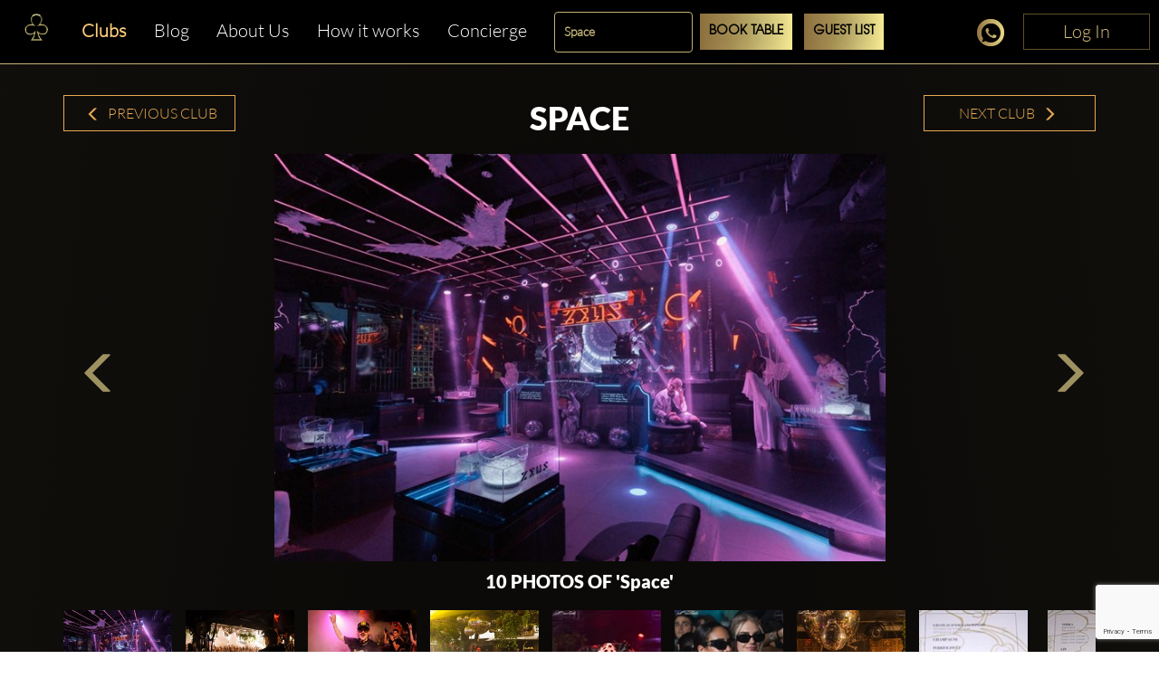

--- FILE ---
content_type: text/html; charset=utf-8
request_url: https://www.clubbable.com/Miami/Space
body_size: 52276
content:

<!DOCTYPE html>
<html lang="en-US">
<head>
<!-- Html Page Specific -->
<meta charset="utf-8">
<title>Space Miami Guest List &amp; Table Bookings</title>
<meta name="author" content="Clubbable">
<meta name="keywords" content="VIP,Nightclubs,Clubbable,Guest List,Promoter">
<!-- Mobile Specific -->
<meta name="viewport" content="width=device-width, initial-scale=1.0">
<meta name="apple-itunes-app" content="app-id=1037837524">
<meta name="google-play-app" content="app-id=com.ai.clubr">

<meta name="keywords" content="Space, Miami, guest list, promoter,guestlist,price,dress code" />
<meta name="description" content="Guest List &amp; VIP Table bookings online for Space in Miami. Photos and info. Find the best promoters here." />
<meta name="image" property="og:image" content="https://clubbable.blob.core.windows.net/medias/Space-_200?timestamp=638239788689401192" />
<meta property="og:title" content="Space" />
<meta property="og:site_name" content="clubbable">
<meta property="og:url" content="https://www.clubbable.com/Miami/Space" />
<meta property="og:description" content="Guest List &amp; VIP Table bookings online for Space in Miami. Photos and info. Find the best promoters here." />
<meta property="og:type" content="place" />
<meta property="og:image:alt" content="Space" />
<meta property="fb:app_id" />
  <meta name="robots" content="max-image-preview:large" />
 <meta property="og:updated_time" content="63901768502736" />
<!--[if lt IE 9]>
<script type="text/javascript" src="/js/html5shiv.js"></script>
<![endif]-->
<!-- Favicons -->
<link rel="apple-touch-icon" sizes="57x57" href="/images/apple-icon-57x57.png">
<link rel="apple-touch-icon" sizes="60x60" href="/images/apple-icon-60x60.png">
<link rel="apple-touch-icon" sizes="72x72" href="/images/apple-icon-72x72.png">
<link rel="apple-touch-icon" sizes="76x76" href="/images/apple-icon-76x76.png">
<link rel="apple-touch-icon" sizes="114x114" href="/images/apple-icon-114x114.png">
<link rel="apple-touch-icon" sizes="120x120" href="/images/apple-icon-120x120.png">
<link rel="apple-touch-icon" sizes="144x144" href="/images/apple-icon-144x144.png">
<link rel="apple-touch-icon" sizes="152x152" href="/images/apple-icon-152x152.png">
<link rel="apple-touch-icon" sizes="180x180" href="/images/apple-icon-180x180.png">
<link rel="icon" type="image/png" sizes="192x192" href="/images/favicon-192x192.png">
<link rel="icon" type="image/png" sizes="96x96" href="/images/favicon-96x96.png">
<link rel="icon" type="image/png" sizes="32x32" href="/images/favicon-32x32.png">
<link rel="manifest" href="/images/manifest.json">
<meta name="msapplication-TileColor" content="#ffffff">
<meta name="msapplication-TileImage" content="/images/ms-icon-144x144.png">
<meta name="theme-color" content="#ffffff">
<link rel="preload" href="/fonts/glyphicons-halflings-regular.woff2" as="font" crossorigin="anonymous">
<link rel="preload" href="/fonts/fa-brands-400.woff2" as="font" crossorigin="anonymous">
<style>hr,img{border:0}.col-md-12,.col-md-3,.container{padding-right:15px;padding-left:15px}.thumbnail,header,nav{display:block}.thumbnail,hr{margin-bottom:20px}.modal,.text-center,.text-left,.text-right{text-align:center}.modal,a{outline:0}html{font-family:sans-serif;-webkit-text-size-adjust:100%;-ms-text-size-adjust:100%}a{background-color:transparent;color:#337ab7;color:inherit;text-decoration:none}b{font-weight:700}img{vertical-align:middle}hr{height:0;-webkit-box-sizing:content-box;-moz-box-sizing:content-box;box-sizing:content-box;border-top:1px solid #eee;margin-top:50px}button,input{margin:0;font:inherit;color:inherit}button{overflow:visible;text-transform:none;-webkit-appearance:button}button::-moz-focus-inner,input::-moz-focus-inner{padding:0;border:0}input{line-height:normal}input[type=checkbox]{-webkit-box-sizing:border-box;-moz-box-sizing:border-box;box-sizing:border-box;padding:0;margin:4px 0 0;line-height:normal}*,:after,:before{-webkit-box-sizing:border-box;-moz-box-sizing:border-box;box-sizing:border-box}html{font-size:10px;background:radial-gradient(ellipse at bottom,#000 0,#1c1914 100%)}button,input{font-family:inherit;font-size:inherit;line-height:inherit}.img-responsive{display:block;max-width:100%;height:auto}h2,h3{font-weight:500;margin-top:20px;margin-bottom:10px;color:#fff;line-height:1.2;font-family:Lato,sans-serif}p{margin:0 0 10px}.col-md-12,.col-md-3{position:relative;min-height:1px}.col-md-12{width:100%}.col-md-3{width:25%}.fade{opacity:0}.thumbnail{padding:4px;line-height:1.42857143;background-color:#fff;border:1px solid #ddd;border-radius:4px}.thumbnail .caption{padding:9px;color:#333}.close{float:right;line-height:1;opacity:.2}button.close{-webkit-appearance:none;padding:0;background:0 0;border:0}.modal{position:fixed;top:0;right:0;bottom:0;left:0;z-index:1050;display:none;overflow:hidden;-webkit-overflow-scrolling:touch;overflow-y:auto}.container,header{z-index:1;position:relative}.modal.fade .modal-dialog{-webkit-transform:translate(0,-25%);-ms-transform:translate(0,-25%);-o-transform:translate(0,-25%);transform:translate(0,-25%)}.modal-dialog{position:relative;width:auto;margin:10px}.modal-content{position:relative;background-color:#fff;-webkit-background-clip:padding-box;background-clip:padding-box;outline:0;-webkit-box-shadow:0 3px 9px rgba(0,0,0,.5);box-shadow:0 3px 9px rgba(0,0,0,.5)}@media (min-width:768px){margin:30px auto}.container:before,.row:after,.row:before{display:table;content:" "}.container:after,.row:after{clear:both}@-ms-viewport{width:device-width}.visible-xs{display:none!important}.fa-facebook-f:before{content:""}.fa-instagram:before{content:""}.fa-snapchat-ghost:before{content:""}.fa-soundcloud:before{content:""}.fa-twitter:before{content:""}.fa-youtube:before{content:""}.fab{font-family:'Font Awesome 5 Brands'}@font-face{font-family:Lato;src:url('/fonts/Lato-Black.ttf') format('truetype');font-display:swap}@font-face{font-family:Lato-Light;src:url('/fonts/Lato-Light.ttf') format('truetype');font-display:swap}@font-face{font-family:Agavalanchec;src:url('/fonts/Agavalanchec.ttf') format('truetype');font-display:swap}@font-face{font-family:Glyphicons Halflings;src:url('/fonts/glyphicons-halflings-regular.woff2') format('woff2');font-display:swap}header{padding:0 0 20px}.container{max-width:1200px;margin:0 auto}h2{margin:0 0 30px;font-size:30px}h3{font-weight:700;font-size:24px}ul{margin:0;padding:0;list-style:none}.modal-black .modal-content{padding:40px;text-align:center;background-color:#000}.modal-black .modal-dialog{border:4px solid #fff;border-radius:10px}.modal-black .modal-title{margin:0 0 20px;text-align:center;color:#fff}.mb-0,.modal-black .modal-title.mb-0{margin-bottom:0}.modal-content{-webkit-box-shadow:0 5px 15px rgba(0,0,0,.5);box-shadow:0 5px 15px rgba(0,0,0,.5);padding:100px 20px;box-shadow:none;-webkit-box-shadow:none;border-radius:10px;border:0}.modal-title{line-height:1.42857143;margin:0}.modal-content .close{position:absolute;top:10px;right:15px}.close{font-family:inherit;font-size:32px;font-weight:100;text-shadow:none;opacity:1;color:#fff}.img-center{margin:0 auto}.social-icons{margin-top:10px;margin-bottom:10px;text-align:center}.social-icons ul{display:inline-block;margin:0 auto!important}.social-icons ul li{width:100px;display:inline;font-size:22px;text-decoration:none;color:#fff;padding:5px 10px}.social-icons img{width:25px}.thumbnail-listing{border:none;background-color:rgba(197,194,194,.2);padding:10px}.thumbnail-title{color:#fff;display:-webkit-box;-webkit-line-clamp:3;-webkit-box-orient:vertical;overflow:hidden}.thumbnail-img,.thumbnail-img-blog{background-repeat:no-repeat;background-size:cover;background-position:50% 50%;position:relative;height:200px;overflow:hidden}.thumbnail-img-blog{height:285px}.city-label a,.text-white,.white{color:#fff}.logo-img{max-width:46%!important;display:inline-block}@media (max-width:992px){max-width:100%!important}.m-t-md{margin-top:15px}.m-t-lg{margin-top:45px}.thumbnail-container{padding:0}.sociallinks-mobile{height:40px;width:40px;display:inline-block;border:1px solid #676767;padding:10px!important;border-radius:7px;margin:10px 10px 10px 0;font-size:18px;text-align:center!important}.club-listing-image{height:100%;width:100%;background-position:center;background-repeat:no-repeat;background-size:cover;object-fit:cover}.lightSlider li img{height:450px}@media (min-width:1200px){float:left;min-width:200px!important}.thumbnail-container-box-blog{min-width:250px!important;width:90%;float:none;margin:0 auto}@media (max-width:642px){float:left;padding:30px;min-width:200px!important}.social-menu-nav{width:215px;text-align:center;margin:5px auto}#mobileMenu{background:#020304}#mobileMenu input+label{position:fixed;top:25px;right:20px;height:20px;width:25px;z-index:5}#mobileMenu input+label span{position:absolute;width:100%;height:2px;top:50%;margin-top:-1px;left:0;display:block;background-color:#d49d4d}#mobileMenu input+label span:first-child{top:3px}#mobileMenu input+label span:last-child{top:16px}#mobileMenu input~nav{background:#000;position:fixed;top:-10px;left:0;width:100%;height:70px;z-index:3;overflow:hidden}#mobileMenu input~nav>ul{text-align:center;margin-top:12%;margin-left:20%;margin-right:20%}#mobileMenu input~nav>ul>li{opacity:0;color:#fff}#mobileMenu input~nav>ul>li>a{text-decoration:none;font-weight:600;display:block;padding:5px;font-size:22px}.menu-social-header{color:#d49d4d}.social-menu{width:100%;padding-top:20px;font-size:26px;font-weight:600}.social-menu .social-icons a{color:#fff;border:1px solid #fff}.people-saying{text-align:center;color:#d49d4d;background-color:#242424;padding:15px;border-radius:15px}.people-saying>span{font-size:20px}.people-saying-info{font-size:26px;font-weight:600;text-decoration:none;padding-top:20px;display:block}.people-saying img{border:0 solid #fff;border-radius:75px;height:150px}.people-saying-content{margin-top:20px;display:inline-block;font-size:20px;text-decoration:none;color:#d49d4d}.caption-wrapper-black,.caption-wrapper-jobs{padding:0!important;height:65px;color:#fff;background-color:#000}.caption-wrapper-jobs{background-color:#2a261f}.caption-wrapper-black h2,.caption-wrapper-jobs h2{font-size:18px;color:#fff;padding:0;margin:0!important;text-shadow:3px 1px 5px #000}.gold-border{border:1px solid #d49d4d}.mobile-menu{margin-left:0!important;margin-right:0!important}.div-center{margin:0 auto;float:none!important}.no-border-radius{border-radius:0}.default-city{font-size:28px;color:#fff;font-weight:500;font-family:Lato,sans-serif;line-height:1.2em;margin-bottom:35px;display:inline-block}.view-more-clubs{margin:0 15px;display:block;font-size:20px}#wrap,.footer-about,.footer-container,body:after{display:none}.country-label{color:#fff;font-weight:700;font-size:18px;text-transform:capitalize}.city-label{text-transform:capitalize;margin-top:5px}@media (max-width:520px){margin-bottom:10px;width:270px;margin-left:auto;margin-right:auto}.country-list{margin-top:25px}.lightSlider:after,.lightSlider:before{content:" ";display:table}.lightSlider{overflow:hidden;margin:0}body:after{content:url(/images/close.png) url(/images/loading.gif) url(/images/prev.png) url(/images/next.png)}body{color:#555;margin:0 auto;background-color:rgba(0,0,0,.4);font-family:Lato-Light,sans-serif!important;font-size:14px!important;line-height:1.42857143!important}#wrap{overflow:hidden!important}.btn-login{min-width:140px;position:absolute;top:0;right:0;z-index:2;vertical-align:top;text-align:center;color:#d9c080!important;font-size:20px!important;padding:5px 10px!important;border:1px solid #5f5029!important;border-radius:0;background-color:#000;display:inline-block!important;cursor:pointer}.btn-login:focus,.btn-login:hover{border:1px solid #d9c080!important;color:#d9c080}#mobileMenu .btn-login{position:relative}</style>
<script>
!function (t) { "use strict"; t.loadCSS || (t.loadCSS = function () { }); var e = loadCSS.relpreload = {}; if (e.support = function () { var e; try { e = t.document.createElement("link").relList.supports("preload") } catch (t) { e = !1 } return function () { return e } }(), e.bindMediaToggle = function (t) { var e = t.media || "all"; function a() { t.addEventListener ? t.removeEventListener("load", a) : t.attachEvent && t.detachEvent("onload", a), t.setAttribute("onload", null), t.media = e } t.addEventListener ? t.addEventListener("load", a) : t.attachEvent && t.attachEvent("onload", a), setTimeout(function () { t.rel = "stylesheet", t.media = "only x" }), setTimeout(a, 3e3) }, e.poly = function () { if (!e.support()) for (var a = t.document.getElementsByTagName("link"), n = 0; n < a.length; n++) { var o = a[n]; "preload" !== o.rel || "style" !== o.getAttribute("as") || o.getAttribute("data-loadcss") || (o.setAttribute("data-loadcss", !0), e.bindMediaToggle(o)) } }, !e.support()) { e.poly(); var a = t.setInterval(e.poly, 500); t.addEventListener ? t.addEventListener("load", function () { e.poly(), t.clearInterval(a) }) : t.attachEvent && t.attachEvent("onload", function () { e.poly(), t.clearInterval(a) }) } "undefined" != typeof exports ? exports.loadCSS = loadCSS : t.loadCSS = loadCSS }("undefined" != typeof global ? global : this);
</script>


<!-- from reference here - https://developers.google.com/search/blog/2013/04/x-default-hreflang-for-international-pages -->
<link rel="canonical" href="https://www.clubbable.com/Miami/Space" />
<link rel="alternate" hreflang="x-default" href="https://www.clubbable.com/Miami/Space" />
 <link rel="alternate" href="https://www.clubbable.com/fr-FR/Miami/Space" hreflang="fr-FR" />
 <link rel="alternate" href="https://www.clubbable.com/hi-IN/Miami/Space" hreflang="hi-IN" />
 <link rel="alternate" href="https://www.clubbable.com/ro-RO/Miami/Space" hreflang="ro-RO" />
 <link rel="alternate" href="https://www.clubbable.com/es-ES/Miami/Space" hreflang="es-ES" />
 <link rel="alternate" href="https://www.clubbable.com/sv-SE/Miami/Space" hreflang="sv-SE" />
 <link rel="alternate" href="https://www.clubbable.com/ru-RU/Miami/Space" hreflang="ru-RU" />
 <link rel="alternate" href="https://www.clubbable.com/it-IT/Miami/Space" hreflang="it-IT" />

 <script type="text/javascript">
var ClubrGTag = undefined;
</script>
 <!-- Google Tag Manager -->
<script>
(function (w, d, s, l, i) {
w[l] = w[l] || []; w[l].push({
'gtm.start':
new Date().getTime(), event: 'gtm.js'
}); var f = d.getElementsByTagName(s)[0],
j = d.createElement(s), dl = l != 'dataLayer' ? '&l=' + l : ''; j.async = true; j.src =
'https://www.googletagmanager.com/gtm.js?id=' + i + dl; f.parentNode.insertBefore(j, f);
})(window, document, 'script', 'dataLayer', 'GTM-PJ45TVQZ');
</script>
<!-- End Google Tag Manager -->
 <script src="/js/gtag.js"></script>

<!-- CSS -->
<link rel="preload" as="style" onload="this.onload = null; this.rel = 'stylesheet';" href="/bundles/css" />
 <script type="text/javascript">
// <!--Twitter conversion tracking base code-- >
!function (e, t, n, s, u, a) {
e.twq || (s = e.twq = function () {
s.exe ? s.exe.apply(s, arguments) : s.queue.push(arguments);
}, s.version = '1.1', s.queue = [], u = t.createElement(n), u.async = !0, u.src = 'https://static.ads-twitter.com/uwt.js',
a = t.getElementsByTagName(n)[0], a.parentNode.insertBefore(u, a))
}(window, document, 'script');
twq('config', 'okung');
// <!-- End Twitter conversion tracking base code -->
// <!-- AppInsights -->
var appInsights=window.appInsights||function(config)
{
function r(config){ t[config] = function(){ var i = arguments; t.queue.push(function(){ t[config].apply(t, i)})} }
var t = { config:config},u=document,e=window,o='script',s=u.createElement(o),i,f;for(s.src=config.url||'//az416426.vo.msecnd.net/scripts/a/ai.0.js',u.getElementsByTagName(o)[0].parentNode.appendChild(s),t.cookie=u.cookie,t.queue=[],i=['Event','Exception','Metric','PageView','Trace','Ajax'];i.length;)r('track'+i.pop());return r('setAuthenticatedUserContext'),r('clearAuthenticatedUserContext'),config.disableExceptionTracking||(i='onerror',r('_'+i),f=e[i],e[i]=function(config, r, u, e, o) { var s = f && f(config, r, u, e, o); return s !== !0 && t['_' + i](config, r, u, e, o),s}),t
}({
instrumentationKey:'256cee1d-a018-4005-a909-b0df085c50f9'
});
window.appInsights=appInsights;
appInsights.trackPageView();
// <!-- AppInsights -->
</script>
</head>
<body data-spy="scroll" data-target=".navMenuCollapse">
 <!-- Google Tag Manager (noscript) -->
<noscript>
<iframe src="https://www.googletagmanager.com/ns.html?id=GTM-PJ45TVQZ"
height="0" width="0" style="display:none;visibility:hidden"></iframe>
</noscript>
<!-- End Google Tag Manager (noscript) -->
 
 <div class="hidden-xs login-button-top">
 <a title="Login" href="/login/facebook?returnUrl=https://www.clubbable.com/Miami/Space" class="btn-login" onclick="if (ClubrGTag) { ClubrGTag.logLoginClick(); }">
Log In
</a>


</div>


<style>
.devbanner {
top: 70px;
}
.btn-login {
position: inherit !important;
}
@media(max-width:1345px) {
.devbanner {
top: 70px !important;
}
}
@media(max-width:768px) {
.devbanner {
top: 110px !important;
}
}
#mobileMenu input ~ nav {
height: 70px;
}
a.btn-booking {
padding: 10px !important;
}
</style>
<div class="booking-menu col-md-12">
<div class="row">
<div class="navbar-collapse collapse main-nav hidden-sm hidden-xs club-menu-container">
<ul class="nav navbar-nav main-menu-list">
<li>
<a title="Home" href="/">
<picture>
<source type="image/webp" data-srcset="/images/apple-app-Icon.webp">
<img data-src="/images/apple-app-Icon.png" class="lazyload" alt="Home" />
</picture>
</a>
</li>
<li class=" active-menu-item">
<a title="Clubs" href="/Miami" class=" club-menu">Clubs</a>
</li>
<li class="">
<a class="club-menu" href="/Blog" title="Blog">Blog</a>
</li>
<li class="">
<a class="club-menu" href="/AboutUs" title="About Us">About Us</a>
</li>
<li class="">
<a class="club-menu" href="/HowItWorks" title="How it works">How it works</a>
</li>
<li class="">
<a class="club-menu" href="/Concierge" title="Concierge">Concierge</a>
</li>
</ul>
</div>
 <div class="hidden-xs text-center booking-control hidden-sm hidden-xs">
<form action="/Groups/Listing" class="form-inline" enctype="multipart/form-data" method="post"><input id="CityName" name="CityName" type="hidden" value="Miami" /> <div class="form-group">
<select class="form-control ClubName" id="ClubName" name="ClubName"><option value="4.40-Live-Rooftop">4.40 Live Rooftop</option>
<option value="Amor-Wynwood">Amor Wynwood</option>
<option value="Bacara">Bacara</option>
<option value="Baoli">Baoli</option>
<option value="Candela-Bar-Brickell">Candela Bar Brickell</option>
<option value="Coco">Coco</option>
<option value="COSANOSTRA">COSANOSTRA</option>
<option value="Crusoe-Wynwood">Crusoe Wynwood</option>
<option value="DAER-DayClub">DAER DayClub</option>
<option value="DAER-Nightclub">DAER Nightclub</option>
<option value="Dirty-Rabbit">Dirty Rabbit</option>
<option value="E11EVEN">E11EVEN</option>
<option value="Electric-23">Electric 23</option>
<option value="Electric-Lady">Electric Lady</option>
<option value="Habibi-Miami">Habibi Miami</option>
<option value="Joia">Joia</option>
<option value="Komodo-Lounge">Komodo Lounge</option>
<option value="La-Otra">La Otra</option>
<option value="Liv">Liv</option>
<option value="Lunasol">Lunasol</option>
<option value="M2">M2</option>
<option value="Mad-Club-Wynwood">Mad Club Wynwood</option>
<option value="Mayamiwynwood">Mayamiwynwood</option>
<option value="Mita">Mita</option>
<option value="MODE">MODE</option>
<option value="Mona-Club">Mona Club</option>
<option value="Mr-Jones">Mr Jones</option>
<option value="Mynt-lounge">Mynt lounge</option>
<option value="Palm-Tree-Club">Palm Tree Club</option>
<option value="Private-Mansion">Private Mansion</option>
<option value="Rosario">Rosario</option>
<option selected="selected" value="Space">Space</option>
<option value="Strawberry-Moon">Strawberry Moon</option>
<option value="TuCandela">TuCandela</option>
<option value="TuCandela-Wynwood">TuCandela Wynwood</option>
<option value="VENDÔME">VENDÔME</option>
<option value="Zey-Zey">Zey Zey</option>
</select>
</div>
<div class="form-group">
<a class="btn btn-booking btn-booking-table" href="/Groups/Listing?CityName=Miami&amp;clubName=Space&amp;date=19-Dec-2025&amp;tableBooking=TableBooking" name="TableBooking" onclick="if (ClubrGTag) { ClubrGTag.logBookTableClick(); }" title="Book Table">Book Table</a> </div>
<div class="form-group">
<a class="btn btn-booking btn-booking-guest" href="/Groups/Listing?CityName=Miami&amp;clubName=Space&amp;date=19-Dec-2025&amp;guestList=GuestList" name="GuestList" onclick="if (ClubrGTag) { ClubrGTag.logRequestGuestListClick(); }" title="Guest List">Guest List</a> </div>
</form> </div>

<div class="club social-icons text-right social-icons-container hidden-sm hidden-xs">
<a title="Chat Now" class="link-tel link-tel--light text-gold club-menu" href="https://api.whatsapp.com/send?phone=+ 15557077589&amp;text=Hello Clubbable! About Space in Miami .. " target="_blank" onclick="if (ClubrGTag) { ClubrGTag.logChatNowClick(); }">
<i class="sprite sprite-chat30x30"></i>
</a>
  <a title="Login" href="/login/facebook?returnUrl=https://www.clubbable.com/Miami/Space" class="btn-login" onclick="if (ClubrGTag) { ClubrGTag.logLoginClick(); }">
Log In
</a>


</div>
<div class="visible-sm visible-xs col-md-12 club-mobile-menu-container">
<div id="mobileMenu" class="mobile-menu-div">
<input id="burger" type="checkbox" />
<label for="burger" class="burger-icon-left">
<span></span>
<span></span>
<span></span>
</label>
 <div class="club-mobile-menu visible-xs">
<div class="form-inline">
<div class="row">
<div class="mobile-booking-control">
<input id="CityName" name="CityName" type="hidden" value="Miami" />
<div class="row">
<div class="col">
<select class="form-control ClubName" id="ClubName" name="ClubName"><option value="4.40-Live-Rooftop">4.40 Live Rooftop</option>
<option value="Amor-Wynwood">Amor Wynwood</option>
<option value="Bacara">Bacara</option>
<option value="Baoli">Baoli</option>
<option value="Candela-Bar-Brickell">Candela Bar Brickell</option>
<option value="Coco">Coco</option>
<option value="COSANOSTRA">COSANOSTRA</option>
<option value="Crusoe-Wynwood">Crusoe Wynwood</option>
<option value="DAER-DayClub">DAER DayClub</option>
<option value="DAER-Nightclub">DAER Nightclub</option>
<option value="Dirty-Rabbit">Dirty Rabbit</option>
<option value="E11EVEN">E11EVEN</option>
<option value="Electric-23">Electric 23</option>
<option value="Electric-Lady">Electric Lady</option>
<option value="Habibi-Miami">Habibi Miami</option>
<option value="Joia">Joia</option>
<option value="Komodo-Lounge">Komodo Lounge</option>
<option value="La-Otra">La Otra</option>
<option value="Liv">Liv</option>
<option value="Lunasol">Lunasol</option>
<option value="M2">M2</option>
<option value="Mad-Club-Wynwood">Mad Club Wynwood</option>
<option value="Mayamiwynwood">Mayamiwynwood</option>
<option value="Mita">Mita</option>
<option value="MODE">MODE</option>
<option value="Mona-Club">Mona Club</option>
<option value="Mr-Jones">Mr Jones</option>
<option value="Mynt-lounge">Mynt lounge</option>
<option value="Palm-Tree-Club">Palm Tree Club</option>
<option value="Private-Mansion">Private Mansion</option>
<option value="Rosario">Rosario</option>
<option selected="selected" value="Space">Space</option>
<option value="Strawberry-Moon">Strawberry Moon</option>
<option value="TuCandela">TuCandela</option>
<option value="TuCandela-Wynwood">TuCandela Wynwood</option>
<option value="VENDÔME">VENDÔME</option>
<option value="Zey-Zey">Zey Zey</option>
</select>
</div>
</div>
<div class="row">
 <div class="col">
<a class="btn btn-booking btn-xs-tableBooking" href="/Groups/Listing?CityName=Miami&amp;clubName=Space&amp;date=19-Dec-2025&amp;tableBooking=TableBooking" name="TableBooking" onclick="if (ClubrGTag) { ClubrGTag.logBookTableClick(); }" title="Book Table">Book Table</a>
</div>
  <div class="col">
<a class="btn btn-booking btn-xs-guestList" href="/Groups/Listing?CityName=Miami&amp;clubName=Space&amp;date=19-Dec-2025&amp;guestList=GuestList" name="GuestList" onclick="if (ClubrGTag) { ClubrGTag.logRequestGuestListClick(); }" title="Guest List">Guest List</a>
</div>
 </div>
</div>
<div class="mobile-social-icon">
<a title="Chat Now" class="text-gold club-menu" href="https://api.whatsapp.com/send?phone=+ 15557077589&amp;text=Hello Clubbable! About Space in Miami .. " target="_blank" onclick="if (ClubrGTag) { ClubrGTag.logChatNowClick(); }">
<i class="sprite sprite-chat30x30"></i>
</a>
 </div>
</div>
</div>
</div>
<div class="hidden-xs text-center booking-control-large hidden col-md-12 visible-sm">
<form action="/Groups/Listing" class="form-inline" enctype="multipart/form-data" method="post"><input id="CityName" name="CityName" type="hidden" value="Miami" /> <div class="form-group">
<select class="form-control ClubName" id="ClubName" name="ClubName"><option value="4.40-Live-Rooftop">4.40 Live Rooftop</option>
<option value="Amor-Wynwood">Amor Wynwood</option>
<option value="Bacara">Bacara</option>
<option value="Baoli">Baoli</option>
<option value="Candela-Bar-Brickell">Candela Bar Brickell</option>
<option value="Coco">Coco</option>
<option value="COSANOSTRA">COSANOSTRA</option>
<option value="Crusoe-Wynwood">Crusoe Wynwood</option>
<option value="DAER-DayClub">DAER DayClub</option>
<option value="DAER-Nightclub">DAER Nightclub</option>
<option value="Dirty-Rabbit">Dirty Rabbit</option>
<option value="E11EVEN">E11EVEN</option>
<option value="Electric-23">Electric 23</option>
<option value="Electric-Lady">Electric Lady</option>
<option value="Habibi-Miami">Habibi Miami</option>
<option value="Joia">Joia</option>
<option value="Komodo-Lounge">Komodo Lounge</option>
<option value="La-Otra">La Otra</option>
<option value="Liv">Liv</option>
<option value="Lunasol">Lunasol</option>
<option value="M2">M2</option>
<option value="Mad-Club-Wynwood">Mad Club Wynwood</option>
<option value="Mayamiwynwood">Mayamiwynwood</option>
<option value="Mita">Mita</option>
<option value="MODE">MODE</option>
<option value="Mona-Club">Mona Club</option>
<option value="Mr-Jones">Mr Jones</option>
<option value="Mynt-lounge">Mynt lounge</option>
<option value="Palm-Tree-Club">Palm Tree Club</option>
<option value="Private-Mansion">Private Mansion</option>
<option value="Rosario">Rosario</option>
<option selected="selected" value="Space">Space</option>
<option value="Strawberry-Moon">Strawberry Moon</option>
<option value="TuCandela">TuCandela</option>
<option value="TuCandela-Wynwood">TuCandela Wynwood</option>
<option value="VENDÔME">VENDÔME</option>
<option value="Zey-Zey">Zey Zey</option>
</select>
</div>
 <div class="form-group">
<a class="btn btn-booking" href="/Groups/Listing?CityName=Miami&amp;clubName=Space&amp;date=19-Dec-2025&amp;tableBooking=TableBooking" name="TableBooking" onclick="if (ClubrGTag) { ClubrGTag.logBookTableClick(); }" title="Book Table">Book Table</a>
</div>
 <div class="form-group">
<a class="btn btn-booking" href="/Groups/Listing?CityName=Miami&amp;clubName=Space&amp;date=19-Dec-2025&amp;guestList=GuestList" name="GuestList" onclick="if (ClubrGTag) { ClubrGTag.logRequestGuestListClick(); }" title="Guest List">Guest List</a>
</div>
 <div class="form-group">
<a title="Chat Now" class="link-tel link-tel--light text-gold club-menu" href="https://api.whatsapp.com/send?phone=+ 15557077589&amp;text=Hello Clubbable! About Space in Miami .. " target="_blank" onclick="if (ClubrGTag) { ClubrGTag.logChatNowClick(); }">
<i class="sprite sprite-chat30x30"></i>
</a>
</div>
 <div class="form-group">
 <a title="Login" href="/login/facebook?returnUrl=https://www.clubbable.com/Miami/Space" class="btn-login" onclick="if (ClubrGTag) { ClubrGTag.logLoginClick(); }">
Log In
</a>


</div>
</form> </div>
 <nav>
<ul>
<li class=" active-menu-item">
<a title="Clubs" href="/Miami" class=" club-menu">Clubs</a>
</li>
<li class="">
<a class="club-menu" href="/Blog" title="Blog">Blog</a>
</li>
<li class="">
<a class="club-menu" href="/Miami/Space?Length=10" title="How it works">How it works</a>
</li>
<li class="">
<a class="club-menu" href="/AboutUs" title="About Us">About Us</a>
</li>
<li class="">
<a class="club-menu" href="/Concierge" title="Concierge">Concierge</a>
</li>
<li>
<a title="Chat Now" class="link-tel link-tel--light text-gold club-menu" href="https://api.whatsapp.com/send?phone=+ 15557077589&amp;text=Hello Clubbable! About Space in Miami .. " target="_blank" onclick="if (ClubrGTag) { ClubrGTag.logChatNowClick(); }">
<i class="sprite sprite-chat30x30"></i>
<span>Chat Now</span>
</a>
</li>
 <li>
 <a title="Login" href="/login/facebook?returnUrl=https://www.clubbable.com/Miami/Space" class="btn-login" onclick="if (ClubrGTag) { ClubrGTag.logLoginClick(); }">
Log In
</a>


</li>
</ul>
</nav>
</div>
</div>
</div>
</div>

<div id="wrap">




<div class="container club-container">
<div class="row">
<div class="col-md-12 m-t-md">
<div class="col-md-2 text-center m-t-md blog-nav-text club-nav-button hidden-xs hidden-sm ">
<a href="/Miami/Electric-Lady" title="Previous Club"><span class="glyphicon glyphicon-menu-left"></span>&nbsp;Previous Club</a>
</div>
<div class="col-md-8 text-center">
 <h1 class="text-center text-white upcomingNights"><b>Space </b></h1>
 </div>
<div class="col-md-2 text-center m-t-md blog-nav-text club-nav-button hidden-xs hidden-sm ">
<a href="/Miami/M2" title="Next Club">Next Club&nbsp;<span class="glyphicon glyphicon-menu-right"></span></a>
</div>
</div>
</div>
<div id="club-1067" class="m-t-md">
<div class="demo">
<ul id="clubMediaCarousel">
 <li class="text-center" data-thumb="https://clubbable.blob.core.windows.net/medias/Space-_200?timestamp=638239788689401192">
<img class="lazyload" loading="lazy"
                             src="/images/placeholder.png"
data-src="https://clubbable.blob.core.windows.net/medias/Space-"
                             alt="Space nightclub Miami" />
</li>

 <li class="text-center" data-thumb="https://clubbable.blob.core.windows.net/medias/Space-Miami-1_200">
<img src="/images/placeholder.png" class="lazyload" loading="lazy"
data-src="https://clubbable.blob.core.windows.net/medias/Space-Miami-1"
                             alt="Space nightclub Miami live music dj fun party event nightout" />
</li>
 <li class="text-center" data-thumb="https://clubbable.blob.core.windows.net/medias/Space-Miami-2_200">
<img src="/images/placeholder.png" class="lazyload" loading="lazy"
data-src="https://clubbable.blob.core.windows.net/medias/Space-Miami-2"
                             alt="Space nightclub Miami dj playing music techno house go out party tonight" />
</li>
 <li class="text-center" data-thumb="https://clubbable.blob.core.windows.net/medias/Space-Miami-3_200">
<img src="/images/placeholder.png" class="lazyload" loading="lazy"
data-src="https://clubbable.blob.core.windows.net/medias/Space-Miami-3"
                             alt="Space nightclub Miami book your vip table reserve now celebrate hen bachelor stag parties" />
</li>
 <li class="text-center" data-thumb="https://clubbable.blob.core.windows.net/medias/Space-Miami-4_200">
<img src="/images/placeholder.png" class="lazyload" loading="lazy"
data-src="https://clubbable.blob.core.windows.net/medias/Space-Miami-4"
                             alt="Space nightclub Miami exotic dancer fun party event club " />
</li>
 <li class="text-center" data-thumb="https://clubbable.blob.core.windows.net/medias/Space-Miami-5_200">
<img src="/images/placeholder.png" class="lazyload" loading="lazy"
data-src="https://clubbable.blob.core.windows.net/medias/Space-Miami-5"
                             alt="Space nightclub Miami guest list girls dress code sexy mini dress girls partying clubbing dancing drinking" />
</li>
 <li class="text-center" data-thumb="https://clubbable.blob.core.windows.net/medias/Space-Miami-6_200">
<img src="/images/placeholder.png" class="lazyload" loading="lazy"
data-src="https://clubbable.blob.core.windows.net/medias/Space-Miami-6"
                             alt="Space nightclub Miami best club to go to must see " />
</li>
 <li class="text-center" data-thumb="https://clubbable.blob.core.windows.net/medias/Space-Miami-8_200">
<img src="/images/placeholder.png" class="lazyload" loading="lazy"
data-src="https://clubbable.blob.core.windows.net/medias/Space-Miami-8"
                             alt="Space Miami nightclub bottle menu pricing bottles types alcohol beverages packages" />
</li>
 <li class="text-center" data-thumb="https://clubbable.blob.core.windows.net/medias/Space-Miami-9_200">
<img src="/images/placeholder.png" class="lazyload" loading="lazy"
data-src="https://clubbable.blob.core.windows.net/medias/Space-Miami-9"
                             alt="Space Miami nightclub bottles menu whisky rum gin cognac tequila bubbles mixers sodas" />
</li>
 <li class="text-center" data-thumb="https://clubbable.blob.core.windows.net/medias/Space-Miami-10_200">
<img src="/images/placeholder.png" class="lazyload" loading="lazy"
data-src="https://clubbable.blob.core.windows.net/medias/Space-Miami-10"
                             alt="Party at Space VIP nightclub in Miami. Find promoters for guest list in Clubbable" />
</li>
 </ul>
</div>
</div>
<div class="row m-t-md m-b-md">
<div class="col-md-12 map-wrapper club-map-wrapper">
<div class="header gradient-golden" style="background-image:none;">
<h5>34 NE 11th St, Miami, FL 33132, United States</h5>
<a href="https://maps.google.com/?q=34 NE 11th St, Miami, FL 33132, United States" title="OPEN IN GOOGLE MAPS" target="_blank" class="open-map-link">OPEN IN GOOGLE MAPS</a>
</div>

</div>
</div>
<div class="row">
<div class="col-md-12">
<div class="col-md-12 review-summary">
 <a href="/Blog/Club-Rating" title="Club Rating" class="text-left text-white text-justify club-description" style="display: inherit;">Rating: 4.5 out of 5 based on 2 Reviews</a>
 </div>

 <div class="col-md-12">
<div class="text-white text-justify club-description showmore long-description overflown"><span>For over 20 years Miami's Club Space has been a Mecca for electronic music lovers craving marathon raves curated by acclaimed DJ's and selectors from across the globe. Even in a city known for its after-hours parties, Space has garnered widespread praise among audiences by regularly extending night time parties into mornings, afternoons and subsequent evenings. The club's famous Terrace features a clear ceiling allowing dancers the rare opportunity to watch starlight turn to sunrise as they get lost and fall in love with the music on the dance floor.<br/></span></div>
<span>+ Show more</span>
</div>
  <div class="col-md-12 club-description-container">
 <div class="col-md-12 text-center">
<h4 class="orange">OPENING HOURS:</h4>
</div>
 <div class="col-md-12 club-schedules">
<div class="col-md-2 col-md-offset-4">
<h4 class="orange lg-text-left ">
FRIDAY
</h4>
</div>
<div class="col-md-6">
<h5 class="text-white lg-text-left ">
11:00 PM - 8:00 AM
</h5>
</div>
</div>
 <div class="col-md-12 club-schedules">
<div class="col-md-2 col-md-offset-4">
<h4 class="orange lg-text-left ">
SATURDAY
</h4>
</div>
<div class="col-md-6">
<h5 class="text-white lg-text-left ">
11:00 PM - 8:00 AM
</h5>
</div>
</div>
 <div class="col-md-12 club-schedules">
<div class="col-md-2 col-md-offset-4">
<h4 class="orange lg-text-left ">
SUNDAY
</h4>
</div>
<div class="col-md-6">
<h5 class="text-white lg-text-left ">
11:00 PM - 8:00 AM
</h5>
</div>
</div>

</div>
 <div class="col-md-12 review-summary">
 <div class="text-white text-right club-description">Minimum Age: 21</div>
 </div>
 </div>
</div>
 <div class="row m-t-lg">
<div class="col-md-12 text-center">
<h2 class="text-center text-white"><b>Videos from Space in Miami </b></h2>
</div>
</div>
<div class="row m-t-md">

<div class="row hidden-xs">
 <div class="col-md-3 thumbnail-container-box  ">
<div class="thumbnail thumbnail-listing gradient-white thumbnail-container">
<a href="/Miami/Space/Videos/Club-Space-est-en-vivo" title="Club Space est en vivo">
<div class="thumbnail-img">
 <img src="/images/placeholder.png" class="club-listing-image lazyload" data-src="https://img.youtube.com/vi/7XgXi4vKqv0/mqdefault.jpg" alt="Club Space est en vivo" />
 </div>
</a>
<div class="caption text-center caption-wrapper-black box-title">
<a href="/Miami/Space/Videos/Club-Space-est-en-vivo" title="Club Space est en vivo">
<h2 class="thumbnail-title">Club Space est en vivo</h2>
</a>
</div>
</div>
</div>
 <div class="col-md-3 thumbnail-container-box  ">
<div class="thumbnail thumbnail-listing gradient-white thumbnail-container">
<a href="/Miami/Space/Videos/ANTDOT-Dj-set-at-The-Terrace-OfficialClubSpace" title="ANTDOT Dj set at The Terrace OfficialClubSpace">
<div class="thumbnail-img">
 <img src="/images/placeholder.png" class="club-listing-image lazyload" data-src="https://img.youtube.com/vi/fTS5-FItaUw/mqdefault.jpg" alt="ANTDOT Dj set at The Terrace OfficialClubSpace" />
 </div>
</a>
<div class="caption text-center caption-wrapper-black box-title">
<a href="/Miami/Space/Videos/ANTDOT-Dj-set-at-The-Terrace-OfficialClubSpace" title="ANTDOT Dj set at The Terrace OfficialClubSpace">
<h2 class="thumbnail-title">ANTDOT Dj set at The Terrace OfficialClubSpace</h2>
</a>
</div>
</div>
</div>
 <div class="col-md-3 thumbnail-container-box  ">
<div class="thumbnail thumbnail-listing gradient-white thumbnail-container">
<a href="/Miami/Space/Videos/Club-Space-est-en-vivo" title="Club Space est en vivo">
<div class="thumbnail-img">
 <img src="/images/placeholder.png" class="club-listing-image lazyload" data-src="https://img.youtube.com/vi/iJAnysb_GS4/mqdefault.jpg" alt="Club Space est en vivo" />
 </div>
</a>
<div class="caption text-center caption-wrapper-black box-title">
<a href="/Miami/Space/Videos/Club-Space-est-en-vivo" title="Club Space est en vivo">
<h2 class="thumbnail-title">Club Space est en vivo</h2>
</a>
</div>
</div>
</div>
 <div class="col-md-3 thumbnail-container-box  ">
<div class="thumbnail thumbnail-listing gradient-white thumbnail-container">
<a href="/Miami/Space/Videos/Adam-Beyer-Ida-Engberg-Club-Space-28-19" title="Adam Beyer Ida Engberg Club Space 28 19">
<div class="thumbnail-img">
 <img src="/images/placeholder.png" class="club-listing-image lazyload" data-src="https://img.youtube.com/vi/mtyD83pVCO4/mqdefault.jpg" alt="Adam Beyer Ida Engberg Club Space 28 19" />
 </div>
</a>
<div class="caption text-center caption-wrapper-black box-title">
<a href="/Miami/Space/Videos/Adam-Beyer-Ida-Engberg-Club-Space-28-19" title="Adam Beyer Ida Engberg Club Space 28 19">
<h2 class="thumbnail-title">Adam Beyer Ida Engberg Club Space 28 19</h2>
</a>
</div>
</div>
</div>
 <div class="col-md-3 thumbnail-container-box  ">
<div class="thumbnail thumbnail-listing gradient-white thumbnail-container">
<a href="/Miami/Space/Videos/Arodes-Dj-set-at-The-Terrace-OfficialClubSpace-presented-Link-Miami-Rebels" title="Arodes Dj set at The Terrace OfficialClubSpace presented Link Miami Rebels">
<div class="thumbnail-img">
 <img src="/images/placeholder.png" class="club-listing-image lazyload" data-src="https://img.youtube.com/vi/eQNL-oR3woY/mqdefault.jpg" alt="Arodes Dj set at The Terrace OfficialClubSpace presented Link Miami Rebels" />
 </div>
</a>
<div class="caption text-center caption-wrapper-black box-title">
<a href="/Miami/Space/Videos/Arodes-Dj-set-at-The-Terrace-OfficialClubSpace-presented-Link-Miami-Rebels" title="Arodes Dj set at The Terrace OfficialClubSpace presented Link Miami Rebels">
<h2 class="thumbnail-title">Arodes Dj set at The Terrace OfficialClubSpace presented Link Miami Rebels</h2>
</a>
</div>
</div>
</div>
 <div class="col-md-3 thumbnail-container-box  hide video">
<div class="thumbnail thumbnail-listing gradient-white thumbnail-container">
<a href="/Miami/Space/Videos/Bakke-Club-Space-Miami" title="Bakke Club Space Miami">
<div class="thumbnail-img">
 <img src="/images/placeholder.png" class="club-listing-image lazyload" data-src="https://img.youtube.com/vi/fQmmCQ3DMmo/mqdefault.jpg" alt="Bakke Club Space Miami" />
 </div>
</a>
<div class="caption text-center caption-wrapper-black box-title">
<a href="/Miami/Space/Videos/Bakke-Club-Space-Miami" title="Bakke Club Space Miami">
<h2 class="thumbnail-title">Bakke Club Space Miami</h2>
</a>
</div>
</div>
</div>
 <div class="col-md-3 thumbnail-container-box  hide video">
<div class="thumbnail thumbnail-listing gradient-white thumbnail-container">
<a href="/Miami/Space/Videos/Victor-Calderone-Reinier-Zonneveld-Club-Space-Miami-23-19" title="Victor Calderone Reinier Zonneveld Club Space Miami 23 19">
<div class="thumbnail-img">
 <img src="/images/placeholder.png" class="club-listing-image lazyload" data-src="https://img.youtube.com/vi/mLLh4NMOjhU/mqdefault.jpg" alt="Victor Calderone Reinier Zonneveld Club Space Miami 23 19" />
 </div>
</a>
<div class="caption text-center caption-wrapper-black box-title">
<a href="/Miami/Space/Videos/Victor-Calderone-Reinier-Zonneveld-Club-Space-Miami-23-19" title="Victor Calderone Reinier Zonneveld Club Space Miami 23 19">
<h2 class="thumbnail-title">Victor Calderone Reinier Zonneveld Club Space Miami 23 19</h2>
</a>
</div>
</div>
</div>
 <div class="col-md-3 thumbnail-container-box  hide video">
<div class="thumbnail thumbnail-listing gradient-white thumbnail-container">
<a href="/Miami/Space/Videos/Intergalactic-Bootycamp-Episode-7" title="Intergalactic Bootycamp Episode 7">
<div class="thumbnail-img">
 <img src="/images/placeholder.png" class="club-listing-image lazyload" data-src="https://img.youtube.com/vi/XIAbaYwY07w/mqdefault.jpg" alt="Intergalactic Bootycamp Episode 7" />
 </div>
</a>
<div class="caption text-center caption-wrapper-black box-title">
<a href="/Miami/Space/Videos/Intergalactic-Bootycamp-Episode-7" title="Intergalactic Bootycamp Episode 7">
<h2 class="thumbnail-title">Intergalactic Bootycamp Episode 7</h2>
</a>
</div>
</div>
</div>
 <div class="col-md-3 thumbnail-container-box  hide video">
<div class="thumbnail thumbnail-listing gradient-white thumbnail-container">
<a href="/Miami/Space/Videos/Nina-Kraviz-Keinemusik-Club-Space-Miami-25-19" title="Nina Kraviz Keinemusik Club Space Miami 25 19">
<div class="thumbnail-img">
 <img src="/images/placeholder.png" class="club-listing-image lazyload" data-src="https://img.youtube.com/vi/90Lo4OFEtuw/mqdefault.jpg" alt="Nina Kraviz Keinemusik Club Space Miami 25 19" />
 </div>
</a>
<div class="caption text-center caption-wrapper-black box-title">
<a href="/Miami/Space/Videos/Nina-Kraviz-Keinemusik-Club-Space-Miami-25-19" title="Nina Kraviz Keinemusik Club Space Miami 25 19">
<h2 class="thumbnail-title">Nina Kraviz Keinemusik Club Space Miami 25 19</h2>
</a>
</div>
</div>
</div>
 <div class="col-md-3 thumbnail-container-box  hide video">
<div class="thumbnail thumbnail-listing gradient-white thumbnail-container">
<a href="/Miami/Space/Videos/Space-Yoga-Episode-3" title="Space Yoga Episode 3">
<div class="thumbnail-img">
 <img src="/images/placeholder.png" class="club-listing-image lazyload" data-src="https://img.youtube.com/vi/BfVtskuv2Ww/mqdefault.jpg" alt="Space Yoga Episode 3" />
 </div>
</a>
<div class="caption text-center caption-wrapper-black box-title">
<a href="/Miami/Space/Videos/Space-Yoga-Episode-3" title="Space Yoga Episode 3">
<h2 class="thumbnail-title">Space Yoga Episode 3</h2>
</a>
</div>
</div>
</div>
 <div class="col-md-3 thumbnail-container-box  hide video">
<div class="thumbnail thumbnail-listing gradient-white thumbnail-container">
<a href="/Miami/Space/Videos/Thunderpony-DISTRIKT-39-s-Virtual-Burning-Man-Experience" title="Thunderpony DISTRIKT 39 s Virtual Burning Man Experience">
<div class="thumbnail-img">
 <img src="/images/placeholder.png" class="club-listing-image lazyload" data-src="https://img.youtube.com/vi/1IIevQR4Aek/mqdefault.jpg" alt="Thunderpony DISTRIKT 39 s Virtual Burning Man Experience" />
 </div>
</a>
<div class="caption text-center caption-wrapper-black box-title">
<a href="/Miami/Space/Videos/Thunderpony-DISTRIKT-39-s-Virtual-Burning-Man-Experience" title="Thunderpony DISTRIKT 39 s Virtual Burning Man Experience">
<h2 class="thumbnail-title">Thunderpony DISTRIKT 39 s Virtual Burning Man Experience</h2>
</a>
</div>
</div>
</div>
 <div class="col-md-3 thumbnail-container-box  hide video">
<div class="thumbnail thumbnail-listing gradient-white thumbnail-container">
<a href="/Miami/Space/Videos/Boris-Brejcha-Chris-Liebing-Club-Space-Miami-9-3-19" title="Boris Brejcha Chris Liebing Club Space Miami 9 3 19">
<div class="thumbnail-img">
 <img src="/images/placeholder.png" class="club-listing-image lazyload" data-src="https://img.youtube.com/vi/0PYT5GRDc34/mqdefault.jpg" alt="Boris Brejcha Chris Liebing Club Space Miami 9 3 19" />
 </div>
</a>
<div class="caption text-center caption-wrapper-black box-title">
<a href="/Miami/Space/Videos/Boris-Brejcha-Chris-Liebing-Club-Space-Miami-9-3-19" title="Boris Brejcha Chris Liebing Club Space Miami 9 3 19">
<h2 class="thumbnail-title">Boris Brejcha Chris Liebing Club Space Miami 9 3 19</h2>
</a>
</div>
</div>
</div>
 <div class="col-md-3 thumbnail-container-box  hide video">
<div class="thumbnail thumbnail-listing gradient-white thumbnail-container">
<a href="/Miami/Space/Videos/Space-Yoga-Episode-9" title="Space Yoga Episode 9">
<div class="thumbnail-img">
 <img src="/images/placeholder.png" class="club-listing-image lazyload" data-src="https://img.youtube.com/vi/iEqFmCSt-tA/mqdefault.jpg" alt="Space Yoga Episode 9" />
 </div>
</a>
<div class="caption text-center caption-wrapper-black box-title">
<a href="/Miami/Space/Videos/Space-Yoga-Episode-9" title="Space Yoga Episode 9">
<h2 class="thumbnail-title">Space Yoga Episode 9</h2>
</a>
</div>
</div>
</div>
 <div class="col-md-3 thumbnail-container-box  hide video">
<div class="thumbnail thumbnail-listing gradient-white thumbnail-container">
<a href="/Miami/Space/Videos/Space-Yoga-Episode-24" title="Space Yoga Episode 24">
<div class="thumbnail-img">
 <img src="/images/placeholder.png" class="club-listing-image lazyload" data-src="https://img.youtube.com/vi/RuVxFLoiWtQ/mqdefault.jpg" alt="Space Yoga Episode 24" />
 </div>
</a>
<div class="caption text-center caption-wrapper-black box-title">
<a href="/Miami/Space/Videos/Space-Yoga-Episode-24" title="Space Yoga Episode 24">
<h2 class="thumbnail-title">Space Yoga Episode 24</h2>
</a>
</div>
</div>
</div>
 <div class="col-md-3 thumbnail-container-box  hide video">
<div class="thumbnail thumbnail-listing gradient-white thumbnail-container">
<a href="/Miami/Space/Videos/Damian-Lazarus-Monolink-Blond-ish-Halloweek-Club-Space-Miami-31-19" title="Damian Lazarus Monolink Blond ish Halloweek Club Space Miami 31 19">
<div class="thumbnail-img">
 <img src="/images/placeholder.png" class="club-listing-image lazyload" data-src="https://img.youtube.com/vi/b_DP5cE7MD0/mqdefault.jpg" alt="Damian Lazarus Monolink Blond ish Halloweek Club Space Miami 31 19" />
 </div>
</a>
<div class="caption text-center caption-wrapper-black box-title">
<a href="/Miami/Space/Videos/Damian-Lazarus-Monolink-Blond-ish-Halloweek-Club-Space-Miami-31-19" title="Damian Lazarus Monolink Blond ish Halloweek Club Space Miami 31 19">
<h2 class="thumbnail-title">Damian Lazarus Monolink Blond ish Halloweek Club Space Miami 31 19</h2>
</a>
</div>
</div>
</div>
 <div class="col-md-3 thumbnail-container-box  hide video">
<div class="thumbnail thumbnail-listing gradient-white thumbnail-container">
<a href="/Miami/Space/Videos/iii-Joints-Space-Park-2021-Recap-Video" title="iii Joints Space Park 2021 Recap Video">
<div class="thumbnail-img">
 <img src="/images/placeholder.png" class="club-listing-image lazyload" data-src="https://img.youtube.com/vi/CyqsSeFzW8E/mqdefault.jpg" alt="iii Joints Space Park 2021 Recap Video" />
 </div>
</a>
<div class="caption text-center caption-wrapper-black box-title">
<a href="/Miami/Space/Videos/iii-Joints-Space-Park-2021-Recap-Video" title="iii Joints Space Park 2021 Recap Video">
<h2 class="thumbnail-title">iii Joints Space Park 2021 Recap Video</h2>
</a>
</div>
</div>
</div>
 <div class="col-md-3 thumbnail-container-box  hide video">
<div class="thumbnail thumbnail-listing gradient-white thumbnail-container">
<a href="/Miami/Space/Videos/Intergalactic-Bootycamp-with-Babymommafit" title="Intergalactic Bootycamp with Babymommafit">
<div class="thumbnail-img">
 <img src="/images/placeholder.png" class="club-listing-image lazyload" data-src="https://img.youtube.com/vi/vHknJlpL-KA/mqdefault.jpg" alt="Intergalactic Bootycamp with Babymommafit" />
 </div>
</a>
<div class="caption text-center caption-wrapper-black box-title">
<a href="/Miami/Space/Videos/Intergalactic-Bootycamp-with-Babymommafit" title="Intergalactic Bootycamp with Babymommafit">
<h2 class="thumbnail-title">Intergalactic Bootycamp with Babymommafit</h2>
</a>
</div>
</div>
</div>
 <div class="col-md-3 thumbnail-container-box  hide video">
<div class="thumbnail thumbnail-listing gradient-white thumbnail-container">
<a href="/Miami/Space/Videos/Chris-Lake-Club-Space-Miami-8-2-19" title="Chris Lake Club Space Miami 8 2 19">
<div class="thumbnail-img">
 <img src="/images/placeholder.png" class="club-listing-image lazyload" data-src="https://img.youtube.com/vi/GhV5YQndEDw/mqdefault.jpg" alt="Chris Lake Club Space Miami 8 2 19" />
 </div>
</a>
<div class="caption text-center caption-wrapper-black box-title">
<a href="/Miami/Space/Videos/Chris-Lake-Club-Space-Miami-8-2-19" title="Chris Lake Club Space Miami 8 2 19">
<h2 class="thumbnail-title">Chris Lake Club Space Miami 8 2 19</h2>
</a>
</div>
</div>
</div>
 <div class="col-md-3 thumbnail-container-box  hide video">
<div class="thumbnail thumbnail-listing gradient-white thumbnail-container">
<a href="/Miami/Space/Videos/Intergalactic-Bootycamp-Episode-3" title="Intergalactic Bootycamp Episode 3">
<div class="thumbnail-img">
 <img src="/images/placeholder.png" class="club-listing-image lazyload" data-src="https://img.youtube.com/vi/Nkf7nZFarU4/mqdefault.jpg" alt="Intergalactic Bootycamp Episode 3" />
 </div>
</a>
<div class="caption text-center caption-wrapper-black box-title">
<a href="/Miami/Space/Videos/Intergalactic-Bootycamp-Episode-3" title="Intergalactic Bootycamp Episode 3">
<h2 class="thumbnail-title">Intergalactic Bootycamp Episode 3</h2>
</a>
</div>
</div>
</div>
 <div class="col-md-3 thumbnail-container-box  hide video">
<div class="thumbnail thumbnail-listing gradient-white thumbnail-container">
<a href="/Miami/Space/Videos/Charlie-Soul-Clap-Live-Stream-Club-Space-Miami" title="Charlie Soul Clap Live Stream Club Space Miami">
<div class="thumbnail-img">
 <img src="/images/placeholder.png" class="club-listing-image lazyload" data-src="https://img.youtube.com/vi/VjfIpEcvidw/mqdefault.jpg" alt="Charlie Soul Clap Live Stream Club Space Miami" />
 </div>
</a>
<div class="caption text-center caption-wrapper-black box-title">
<a href="/Miami/Space/Videos/Charlie-Soul-Clap-Live-Stream-Club-Space-Miami" title="Charlie Soul Clap Live Stream Club Space Miami">
<h2 class="thumbnail-title">Charlie Soul Clap Live Stream Club Space Miami</h2>
</a>
</div>
</div>
</div>
 <div class="col-md-3 thumbnail-container-box  hide video">
<div class="thumbnail thumbnail-listing gradient-white thumbnail-container">
<a href="/Miami/Space/Videos/Danyelino%2c-Ms-Mada%2c-Thunderpony-at-Club-Space-Miami" title="Danyelino, Ms Mada, Thunderpony at Club Space Miami">
<div class="thumbnail-img">
 <img src="/images/placeholder.png" class="club-listing-image lazyload" data-src="https://img.youtube.com/vi/mA-lp-VjSmk/mqdefault.jpg" alt="Danyelino, Ms Mada, Thunderpony at Club Space Miami" />
 </div>
</a>
<div class="caption text-center caption-wrapper-black box-title">
<a href="/Miami/Space/Videos/Danyelino%2c-Ms-Mada%2c-Thunderpony-at-Club-Space-Miami" title="Danyelino, Ms Mada, Thunderpony at Club Space Miami">
<h2 class="thumbnail-title">Danyelino, Ms Mada, Thunderpony at Club Space Miami</h2>
</a>
</div>
</div>
</div>
 <div class="col-md-3 thumbnail-container-box  hide video">
<div class="thumbnail thumbnail-listing gradient-white thumbnail-container">
<a href="/Miami/Space/Videos/Intergalactic-Bootycamp-with-Babymommafit-Episode-5" title="Intergalactic Bootycamp with Babymommafit Episode 5">
<div class="thumbnail-img">
 <img src="/images/placeholder.png" class="club-listing-image lazyload" data-src="https://img.youtube.com/vi/T905C970aX4/mqdefault.jpg" alt="Intergalactic Bootycamp with Babymommafit Episode 5" />
 </div>
</a>
<div class="caption text-center caption-wrapper-black box-title">
<a href="/Miami/Space/Videos/Intergalactic-Bootycamp-with-Babymommafit-Episode-5" title="Intergalactic Bootycamp with Babymommafit Episode 5">
<h2 class="thumbnail-title">Intergalactic Bootycamp with Babymommafit Episode 5</h2>
</a>
</div>
</div>
</div>
 <div class="col-md-3 thumbnail-container-box  hide video">
<div class="thumbnail thumbnail-listing gradient-white thumbnail-container">
<a href="/Miami/Space/Videos/Thunderpony-Club-Space-Miami-Live-Stream" title="Thunderpony Club Space Miami Live Stream">
<div class="thumbnail-img">
 <img src="/images/placeholder.png" class="club-listing-image lazyload" data-src="https://img.youtube.com/vi/i55l4wwxn-g/mqdefault.jpg" alt="Thunderpony Club Space Miami Live Stream" />
 </div>
</a>
<div class="caption text-center caption-wrapper-black box-title">
<a href="/Miami/Space/Videos/Thunderpony-Club-Space-Miami-Live-Stream" title="Thunderpony Club Space Miami Live Stream">
<h2 class="thumbnail-title">Thunderpony Club Space Miami Live Stream</h2>
</a>
</div>
</div>
</div>
 <div class="col-md-3 thumbnail-container-box  hide video">
<div class="thumbnail thumbnail-listing gradient-white thumbnail-container">
<a href="/Miami/Space/Videos/Space-Yoga-Episode-8" title="Space Yoga Episode 8">
<div class="thumbnail-img">
 <img src="/images/placeholder.png" class="club-listing-image lazyload" data-src="https://img.youtube.com/vi/3qYQPLuzm14/mqdefault.jpg" alt="Space Yoga Episode 8" />
 </div>
</a>
<div class="caption text-center caption-wrapper-black box-title">
<a href="/Miami/Space/Videos/Space-Yoga-Episode-8" title="Space Yoga Episode 8">
<h2 class="thumbnail-title">Space Yoga Episode 8</h2>
</a>
</div>
</div>
</div>
 <div class="col-md-3 thumbnail-container-box  hide video">
<div class="thumbnail thumbnail-listing gradient-white thumbnail-container">
<a href="/Miami/Space/Videos/Dom-Dolla-Space-7-30-21" title="Dom Dolla Space 7 30 21">
<div class="thumbnail-img">
 <img src="/images/placeholder.png" class="club-listing-image lazyload" data-src="https://img.youtube.com/vi/7LKy6RJdPZM/mqdefault.jpg" alt="Dom Dolla Space 7 30 21" />
 </div>
</a>
<div class="caption text-center caption-wrapper-black box-title">
<a href="/Miami/Space/Videos/Dom-Dolla-Space-7-30-21" title="Dom Dolla Space 7 30 21">
<h2 class="thumbnail-title">Dom Dolla Space 7 30 21</h2>
</a>
</div>
</div>
</div>
 <div class="col-md-3 thumbnail-container-box  hide video">
<div class="thumbnail thumbnail-listing gradient-white thumbnail-container">
<a href="/Miami/Space/Videos/DIFFER-b2b-THUNDERPONY-Club-Space-Miami" title="DIFFER b2b THUNDERPONY Club Space Miami">
<div class="thumbnail-img">
 <img src="/images/placeholder.png" class="club-listing-image lazyload" data-src="https://img.youtube.com/vi/ycMl9sQHyM0/mqdefault.jpg" alt="DIFFER b2b THUNDERPONY Club Space Miami" />
 </div>
</a>
<div class="caption text-center caption-wrapper-black box-title">
<a href="/Miami/Space/Videos/DIFFER-b2b-THUNDERPONY-Club-Space-Miami" title="DIFFER b2b THUNDERPONY Club Space Miami">
<h2 class="thumbnail-title">DIFFER b2b THUNDERPONY Club Space Miami</h2>
</a>
</div>
</div>
</div>
 <div class="col-md-3 thumbnail-container-box  hide video">
<div class="thumbnail thumbnail-listing gradient-white thumbnail-container">
<a href="/Miami/Space/Videos/SPARROW-amp-BARBOSSA-CLUBSPACE" title="SPARROW amp BARBOSSA CLUBSPACE">
<div class="thumbnail-img">
 <img src="/images/placeholder.png" class="club-listing-image lazyload" data-src="https://img.youtube.com/vi/Y9iW7uEPxHI/mqdefault.jpg" alt="SPARROW amp BARBOSSA CLUBSPACE" />
 </div>
</a>
<div class="caption text-center caption-wrapper-black box-title">
<a href="/Miami/Space/Videos/SPARROW-amp-BARBOSSA-CLUBSPACE" title="SPARROW amp BARBOSSA CLUBSPACE">
<h2 class="thumbnail-title">SPARROW amp BARBOSSA CLUBSPACE</h2>
</a>
</div>
</div>
</div>
 <div class="col-md-3 thumbnail-container-box  hide video">
<div class="thumbnail thumbnail-listing gradient-white thumbnail-container">
<a href="/Miami/Space/Videos/TOLD-BELOW-THE-TERRACE-EP-03-A-LOOK-INSIDE-OUR-GREEN-ROOM" title="TOLD BELOW THE TERRACE EP 03 A LOOK INSIDE OUR GREEN ROOM">
<div class="thumbnail-img">
 <img src="/images/placeholder.png" class="club-listing-image lazyload" data-src="https://img.youtube.com/vi/CRUpmSR-k6E/mqdefault.jpg" alt="TOLD BELOW THE TERRACE EP 03 A LOOK INSIDE OUR GREEN ROOM" />
 </div>
</a>
<div class="caption text-center caption-wrapper-black box-title">
<a href="/Miami/Space/Videos/TOLD-BELOW-THE-TERRACE-EP-03-A-LOOK-INSIDE-OUR-GREEN-ROOM" title="TOLD BELOW THE TERRACE EP 03 A LOOK INSIDE OUR GREEN ROOM">
<h2 class="thumbnail-title">TOLD BELOW THE TERRACE EP 03 A LOOK INSIDE OUR GREEN ROOM</h2>
</a>
</div>
</div>
</div>
 <div class="col-md-3 thumbnail-container-box  hide video">
<div class="thumbnail thumbnail-listing gradient-white thumbnail-container">
<a href="/Miami/Space/Videos/Club-Space-est-en-vivo" title="Club Space est en vivo">
<div class="thumbnail-img">
 <img src="/images/placeholder.png" class="club-listing-image lazyload" data-src="https://img.youtube.com/vi/6Sj8kdRTgOE/mqdefault.jpg" alt="Club Space est en vivo" />
 </div>
</a>
<div class="caption text-center caption-wrapper-black box-title">
<a href="/Miami/Space/Videos/Club-Space-est-en-vivo" title="Club Space est en vivo">
<h2 class="thumbnail-title">Club Space est en vivo</h2>
</a>
</div>
</div>
</div>
 <div class="col-md-3 thumbnail-container-box  hide video">
<div class="thumbnail thumbnail-listing gradient-white thumbnail-container">
<a href="/Miami/Space/Videos/SAINTE-VIE-Club-Space-Miami-at-THE-TERRACE-DJ-SET-presented-by-Link-Miami-Rebels" title="SAINTE VIE Club Space Miami at THE TERRACE DJ SET presented by Link Miami Rebels">
<div class="thumbnail-img">
 <img src="/images/placeholder.png" class="club-listing-image lazyload" data-src="https://img.youtube.com/vi/LM5TckOgLo0/mqdefault.jpg" alt="SAINTE VIE Club Space Miami at THE TERRACE DJ SET presented by Link Miami Rebels" />
 </div>
</a>
<div class="caption text-center caption-wrapper-black box-title">
<a href="/Miami/Space/Videos/SAINTE-VIE-Club-Space-Miami-at-THE-TERRACE-DJ-SET-presented-by-Link-Miami-Rebels" title="SAINTE VIE Club Space Miami at THE TERRACE DJ SET presented by Link Miami Rebels">
<h2 class="thumbnail-title">SAINTE VIE Club Space Miami at THE TERRACE DJ SET presented by Link Miami Rebels</h2>
</a>
</div>
</div>
</div>
 <div class="col-md-3 thumbnail-container-box  hide video">
<div class="thumbnail thumbnail-listing gradient-white thumbnail-container">
<a href="/Miami/Space/Videos/Chris-Lake-Club-Space-Miami-20-22" title="Chris Lake Club Space Miami 20 22">
<div class="thumbnail-img">
 <img src="/images/placeholder.png" class="club-listing-image lazyload" data-src="https://img.youtube.com/vi/Ixjct_sM_68/mqdefault.jpg" alt="Chris Lake Club Space Miami 20 22" />
 </div>
</a>
<div class="caption text-center caption-wrapper-black box-title">
<a href="/Miami/Space/Videos/Chris-Lake-Club-Space-Miami-20-22" title="Chris Lake Club Space Miami 20 22">
<h2 class="thumbnail-title">Chris Lake Club Space Miami 20 22</h2>
</a>
</div>
</div>
</div>
 <div class="col-md-3 thumbnail-container-box  hide video">
<div class="thumbnail thumbnail-listing gradient-white thumbnail-container">
<a href="/Miami/Space/Videos/VANJEE-Sunrise-Set-Club-Space-Miami-Dj-Set-presented-by-Link-Miami-Rebels" title="VANJEE Sunrise Set Club Space Miami Dj Set presented by Link Miami Rebels">
<div class="thumbnail-img">
 <img src="/images/placeholder.png" class="club-listing-image lazyload" data-src="https://img.youtube.com/vi/ogh7wwR3hyc/mqdefault.jpg" alt="VANJEE Sunrise Set Club Space Miami Dj Set presented by Link Miami Rebels" />
 </div>
</a>
<div class="caption text-center caption-wrapper-black box-title">
<a href="/Miami/Space/Videos/VANJEE-Sunrise-Set-Club-Space-Miami-Dj-Set-presented-by-Link-Miami-Rebels" title="VANJEE Sunrise Set Club Space Miami Dj Set presented by Link Miami Rebels">
<h2 class="thumbnail-title">VANJEE Sunrise Set Club Space Miami Dj Set presented by Link Miami Rebels</h2>
</a>
</div>
</div>
</div>
 <div class="col-md-3 thumbnail-container-box  hide video">
<div class="thumbnail thumbnail-listing gradient-white thumbnail-container">
<a href="/Miami/Space/Videos/DIFFER-Dj-Set-Floyd-Miami-Dj-Set-presented-by-Link-Miami-Rebels" title="DIFFER Dj Set Floyd Miami Dj Set presented by Link Miami Rebels">
<div class="thumbnail-img">
 <img src="/images/placeholder.png" class="club-listing-image lazyload" data-src="https://img.youtube.com/vi/-z1m25kqoZw/mqdefault.jpg" alt="DIFFER Dj Set Floyd Miami Dj Set presented by Link Miami Rebels" />
 </div>
</a>
<div class="caption text-center caption-wrapper-black box-title">
<a href="/Miami/Space/Videos/DIFFER-Dj-Set-Floyd-Miami-Dj-Set-presented-by-Link-Miami-Rebels" title="DIFFER Dj Set Floyd Miami Dj Set presented by Link Miami Rebels">
<h2 class="thumbnail-title">DIFFER Dj Set Floyd Miami Dj Set presented by Link Miami Rebels</h2>
</a>
</div>
</div>
</div>
 <div class="col-md-3 thumbnail-container-box  hide video">
<div class="thumbnail thumbnail-listing gradient-white thumbnail-container">
<a href="/Miami/Space/Videos/MAGIT-CACOON-Hocus-Pocus-2023-Factory-Town-presented-by-Link-Miami-Rebels" title="MAGIT CACOON Hocus Pocus 2023 Factory Town presented by Link Miami Rebels">
<div class="thumbnail-img">
 <img src="/images/placeholder.png" class="club-listing-image lazyload" data-src="https://img.youtube.com/vi/tA91dPRcaKA/mqdefault.jpg" alt="MAGIT CACOON Hocus Pocus 2023 Factory Town presented by Link Miami Rebels" />
 </div>
</a>
<div class="caption text-center caption-wrapper-black box-title">
<a href="/Miami/Space/Videos/MAGIT-CACOON-Hocus-Pocus-2023-Factory-Town-presented-by-Link-Miami-Rebels" title="MAGIT CACOON Hocus Pocus 2023 Factory Town presented by Link Miami Rebels">
<h2 class="thumbnail-title">MAGIT CACOON Hocus Pocus 2023 Factory Town presented by Link Miami Rebels</h2>
</a>
</div>
</div>
</div>
 <div class="col-md-3 thumbnail-container-box  hide video">
<div class="thumbnail thumbnail-listing gradient-white thumbnail-container">
<a href="/Miami/Space/Videos/KINAHAU-Dj-Set-at-FLOYD-OfficialClubSpace-Miami-presented-by-Link-Miami-Rebels" title="KINAHAU Dj Set at FLOYD OfficialClubSpace Miami presented by Link Miami Rebels">
<div class="thumbnail-img">
 <img src="/images/placeholder.png" class="club-listing-image lazyload" data-src="https://img.youtube.com/vi/5LGfaZwTFDQ/mqdefault.jpg" alt="KINAHAU Dj Set at FLOYD OfficialClubSpace Miami presented by Link Miami Rebels" />
 </div>
</a>
<div class="caption text-center caption-wrapper-black box-title">
<a href="/Miami/Space/Videos/KINAHAU-Dj-Set-at-FLOYD-OfficialClubSpace-Miami-presented-by-Link-Miami-Rebels" title="KINAHAU Dj Set at FLOYD OfficialClubSpace Miami presented by Link Miami Rebels">
<h2 class="thumbnail-title">KINAHAU Dj Set at FLOYD OfficialClubSpace Miami presented by Link Miami Rebels</h2>
</a>
</div>
</div>
</div>
 <div class="col-md-3 thumbnail-container-box  hide video">
<div class="thumbnail thumbnail-listing gradient-white thumbnail-container">
<a href="/Miami/Space/Videos/Space-Yoga-Episode-29" title="Space Yoga Episode 29">
<div class="thumbnail-img">
 <img src="/images/placeholder.png" class="club-listing-image lazyload" data-src="https://img.youtube.com/vi/lsTYo1irDhk/mqdefault.jpg" alt="Space Yoga Episode 29" />
 </div>
</a>
<div class="caption text-center caption-wrapper-black box-title">
<a href="/Miami/Space/Videos/Space-Yoga-Episode-29" title="Space Yoga Episode 29">
<h2 class="thumbnail-title">Space Yoga Episode 29</h2>
</a>
</div>
</div>
</div>
 <div class="col-md-3 thumbnail-container-box  hide video">
<div class="thumbnail thumbnail-listing gradient-white thumbnail-container">
<a href="/Miami/Space/Videos/Loco-Dice-Nastia-Club-Space-Miami-7-4-19" title="Loco Dice Nastia Club Space Miami 7 4 19">
<div class="thumbnail-img">
 <img src="/images/placeholder.png" class="club-listing-image lazyload" data-src="https://img.youtube.com/vi/HPK8wWojg-w/mqdefault.jpg" alt="Loco Dice Nastia Club Space Miami 7 4 19" />
 </div>
</a>
<div class="caption text-center caption-wrapper-black box-title">
<a href="/Miami/Space/Videos/Loco-Dice-Nastia-Club-Space-Miami-7-4-19" title="Loco Dice Nastia Club Space Miami 7 4 19">
<h2 class="thumbnail-title">Loco Dice Nastia Club Space Miami 7 4 19</h2>
</a>
</div>
</div>
</div>
 <div class="col-md-3 thumbnail-container-box  hide video">
<div class="thumbnail thumbnail-listing gradient-white thumbnail-container">
<a href="/Miami/Space/Videos/SOUL-CLAP-Hocus-Pocus-2023-Factory-Town-presented-by-Link-Miami-Rebels" title="SOUL CLAP Hocus Pocus 2023 Factory Town presented by Link Miami Rebels">
<div class="thumbnail-img">
 <img src="/images/placeholder.png" class="club-listing-image lazyload" data-src="https://img.youtube.com/vi/jL1IDnkxGio/mqdefault.jpg" alt="SOUL CLAP Hocus Pocus 2023 Factory Town presented by Link Miami Rebels" />
 </div>
</a>
<div class="caption text-center caption-wrapper-black box-title">
<a href="/Miami/Space/Videos/SOUL-CLAP-Hocus-Pocus-2023-Factory-Town-presented-by-Link-Miami-Rebels" title="SOUL CLAP Hocus Pocus 2023 Factory Town presented by Link Miami Rebels">
<h2 class="thumbnail-title">SOUL CLAP Hocus Pocus 2023 Factory Town presented by Link Miami Rebels</h2>
</a>
</div>
</div>
</div>
 <div class="col-md-3 thumbnail-container-box  hide video">
<div class="thumbnail thumbnail-listing gradient-white thumbnail-container">
<a href="/Miami/Space/Videos/Traumer-b2b-Maher-Daniel-Dj-Set-OfficialClubSpace-presented-by-Link-Miami-Rebels" title="Traumer b2b Maher Daniel Dj Set OfficialClubSpace presented by Link Miami Rebels">
<div class="thumbnail-img">
 <img src="/images/placeholder.png" class="club-listing-image lazyload" data-src="https://img.youtube.com/vi/VJEsv3VyArw/mqdefault.jpg" alt="Traumer b2b Maher Daniel Dj Set OfficialClubSpace presented by Link Miami Rebels" />
 </div>
</a>
<div class="caption text-center caption-wrapper-black box-title">
<a href="/Miami/Space/Videos/Traumer-b2b-Maher-Daniel-Dj-Set-OfficialClubSpace-presented-by-Link-Miami-Rebels" title="Traumer b2b Maher Daniel Dj Set OfficialClubSpace presented by Link Miami Rebels">
<h2 class="thumbnail-title">Traumer b2b Maher Daniel Dj Set OfficialClubSpace presented by Link Miami Rebels</h2>
</a>
</div>
</div>
</div>
 <div class="col-md-3 thumbnail-container-box  hide video">
<div class="thumbnail thumbnail-listing gradient-white thumbnail-container">
<a href="/Miami/Space/Videos/HOCUS-POCUS-2023-TRAILER-%2c-Presented-by-Link-Miami-Rebels" title="HOCUS POCUS 2023 TRAILER , Presented by Link Miami Rebels">
<div class="thumbnail-img">
 <img src="/images/placeholder.png" class="club-listing-image lazyload" data-src="https://img.youtube.com/vi/aD6kspKolTE/mqdefault.jpg" alt="HOCUS POCUS 2023 TRAILER , Presented by Link Miami Rebels" />
 </div>
</a>
<div class="caption text-center caption-wrapper-black box-title">
<a href="/Miami/Space/Videos/HOCUS-POCUS-2023-TRAILER-%2c-Presented-by-Link-Miami-Rebels" title="HOCUS POCUS 2023 TRAILER , Presented by Link Miami Rebels">
<h2 class="thumbnail-title">HOCUS POCUS 2023 TRAILER , Presented by Link Miami Rebels</h2>
</a>
</div>
</div>
</div>
 <div class="col-md-3 thumbnail-container-box  hide video">
<div class="thumbnail thumbnail-listing gradient-white thumbnail-container">
<a href="/Miami/Space/Videos/COLE-KNIGHT-Hocus-Pocus-2023-Factory-Town-presented-by-Link-Miami-Rebels" title="COLE KNIGHT Hocus Pocus 2023 Factory Town presented by Link Miami Rebels">
<div class="thumbnail-img">
 <img src="/images/placeholder.png" class="club-listing-image lazyload" data-src="https://img.youtube.com/vi/QyRmT5A3ahI/mqdefault.jpg" alt="COLE KNIGHT Hocus Pocus 2023 Factory Town presented by Link Miami Rebels" />
 </div>
</a>
<div class="caption text-center caption-wrapper-black box-title">
<a href="/Miami/Space/Videos/COLE-KNIGHT-Hocus-Pocus-2023-Factory-Town-presented-by-Link-Miami-Rebels" title="COLE KNIGHT Hocus Pocus 2023 Factory Town presented by Link Miami Rebels">
<h2 class="thumbnail-title">COLE KNIGHT Hocus Pocus 2023 Factory Town presented by Link Miami Rebels</h2>
</a>
</div>
</div>
</div>
 <div class="col-md-3 thumbnail-container-box  hide video">
<div class="thumbnail thumbnail-listing gradient-white thumbnail-container">
<a href="/Miami/Space/Videos/We-really-love-our-crowd-Check-our-last-videoThis-week-we-have-something-huge-stay-tuned-viralvideo" title="We really love our crowd Check our last videoThis week we have something huge stay tuned viralvideo">
<div class="thumbnail-img">
 <img src="/images/placeholder.png" class="club-listing-image lazyload" data-src="https://img.youtube.com/vi/ekori13y2L8/mqdefault.jpg" alt="We really love our crowd Check our last videoThis week we have something huge stay tuned viralvideo" />
 </div>
</a>
<div class="caption text-center caption-wrapper-black box-title">
<a href="/Miami/Space/Videos/We-really-love-our-crowd-Check-our-last-videoThis-week-we-have-something-huge-stay-tuned-viralvideo" title="We really love our crowd Check our last videoThis week we have something huge stay tuned viralvideo">
<h2 class="thumbnail-title">We really love our crowd Check our last videoThis week we have something huge stay tuned viralvideo</h2>
</a>
</div>
</div>
</div>
 <div class="col-md-3 thumbnail-container-box  hide video">
<div class="thumbnail thumbnail-listing gradient-white thumbnail-container">
<a href="/Miami/Space/Videos/Golfos-Art-Basel-24-Factory-Town" title="Golfos Art Basel 24 Factory Town">
<div class="thumbnail-img">
 <img src="/images/placeholder.png" class="club-listing-image lazyload" data-src="https://img.youtube.com/vi/kSg-tw00FBk/mqdefault.jpg" alt="Golfos Art Basel 24 Factory Town" />
 </div>
</a>
<div class="caption text-center caption-wrapper-black box-title">
<a href="/Miami/Space/Videos/Golfos-Art-Basel-24-Factory-Town" title="Golfos Art Basel 24 Factory Town">
<h2 class="thumbnail-title">Golfos Art Basel 24 Factory Town</h2>
</a>
</div>
</div>
</div>
 <div class="col-md-3 thumbnail-container-box  hide video">
<div class="thumbnail thumbnail-listing gradient-white thumbnail-container">
<a href="/Miami/Space/Videos/Factory-93-MMW-24-Factory-Town" title="Factory 93 MMW 24 Factory Town">
<div class="thumbnail-img">
 <img src="/images/placeholder.png" class="club-listing-image lazyload" data-src="https://img.youtube.com/vi/wqHpHrHoFH0/mqdefault.jpg" alt="Factory 93 MMW 24 Factory Town" />
 </div>
</a>
<div class="caption text-center caption-wrapper-black box-title">
<a href="/Miami/Space/Videos/Factory-93-MMW-24-Factory-Town" title="Factory 93 MMW 24 Factory Town">
<h2 class="thumbnail-title">Factory 93 MMW 24 Factory Town</h2>
</a>
</div>
</div>
</div>
 <div class="col-md-3 thumbnail-container-box  hide video">
<div class="thumbnail thumbnail-listing gradient-white thumbnail-container">
<a href="/Miami/Space/Videos/Black-Coffee-MMW-24-Factory-Town" title="Black Coffee MMW 24 Factory Town">
<div class="thumbnail-img">
 <img src="/images/placeholder.png" class="club-listing-image lazyload" data-src="https://img.youtube.com/vi/EKyIcH_fPBM/mqdefault.jpg" alt="Black Coffee MMW 24 Factory Town" />
 </div>
</a>
<div class="caption text-center caption-wrapper-black box-title">
<a href="/Miami/Space/Videos/Black-Coffee-MMW-24-Factory-Town" title="Black Coffee MMW 24 Factory Town">
<h2 class="thumbnail-title">Black Coffee MMW 24 Factory Town</h2>
</a>
</div>
</div>
</div>
 <div class="col-md-3 thumbnail-container-box  hide video">
<div class="thumbnail thumbnail-listing gradient-white thumbnail-container">
<a href="/Miami/Space/Videos/Cypress-End-MMW-24-Factory-Town" title="Cypress End MMW 24 Factory Town">
<div class="thumbnail-img">
 <img src="/images/placeholder.png" class="club-listing-image lazyload" data-src="https://img.youtube.com/vi/YuPXFN9CEx4/mqdefault.jpg" alt="Cypress End MMW 24 Factory Town" />
 </div>
</a>
<div class="caption text-center caption-wrapper-black box-title">
<a href="/Miami/Space/Videos/Cypress-End-MMW-24-Factory-Town" title="Cypress End MMW 24 Factory Town">
<h2 class="thumbnail-title">Cypress End MMW 24 Factory Town</h2>
</a>
</div>
</div>
</div>
 <div class="col-md-3 thumbnail-container-box  hide video">
<div class="thumbnail thumbnail-listing gradient-white thumbnail-container">
<a href="/Miami/Space/Videos/Experts-Only-MMW24-Factory-Town" title="Experts Only MMW24 Factory Town">
<div class="thumbnail-img">
 <img src="/images/placeholder.png" class="club-listing-image lazyload" data-src="https://img.youtube.com/vi/BHCCsVOuWhI/mqdefault.jpg" alt="Experts Only MMW24 Factory Town" />
 </div>
</a>
<div class="caption text-center caption-wrapper-black box-title">
<a href="/Miami/Space/Videos/Experts-Only-MMW24-Factory-Town" title="Experts Only MMW24 Factory Town">
<h2 class="thumbnail-title">Experts Only MMW24 Factory Town</h2>
</a>
</div>
</div>
</div>
 <div class="col-md-3 thumbnail-container-box  hide video">
<div class="thumbnail thumbnail-listing gradient-white thumbnail-container">
<a href="/Miami/Space/Videos/KNTXT-MMW-24-Factory-Town" title="KNTXT MMW 24 Factory Town">
<div class="thumbnail-img">
 <img src="/images/placeholder.png" class="club-listing-image lazyload" data-src="https://img.youtube.com/vi/o68-zZGWB0w/mqdefault.jpg" alt="KNTXT MMW 24 Factory Town" />
 </div>
</a>
<div class="caption text-center caption-wrapper-black box-title">
<a href="/Miami/Space/Videos/KNTXT-MMW-24-Factory-Town" title="KNTXT MMW 24 Factory Town">
<h2 class="thumbnail-title">KNTXT MMW 24 Factory Town</h2>
</a>
</div>
</div>
</div>
 <div class="col-md-3 thumbnail-container-box  hide video">
<div class="thumbnail thumbnail-listing gradient-white thumbnail-container">
<a href="/Miami/Space/Videos/Artcore-MMW-24-Factory-Town" title="Artcore MMW 24 Factory Town">
<div class="thumbnail-img">
 <img src="/images/placeholder.png" class="club-listing-image lazyload" data-src="https://img.youtube.com/vi/DlsgVqV5W0A/mqdefault.jpg" alt="Artcore MMW 24 Factory Town" />
 </div>
</a>
<div class="caption text-center caption-wrapper-black box-title">
<a href="/Miami/Space/Videos/Artcore-MMW-24-Factory-Town" title="Artcore MMW 24 Factory Town">
<h2 class="thumbnail-title">Artcore MMW 24 Factory Town</h2>
</a>
</div>
</div>
</div>
 <div class="col-md-3 thumbnail-container-box  hide video">
<div class="thumbnail thumbnail-listing gradient-white thumbnail-container">
<a href="/Miami/Space/Videos/Eastenders-Art-Basel-24-Factory-Town" title="Eastenders Art Basel 24 Factory Town">
<div class="thumbnail-img">
 <img src="/images/placeholder.png" class="club-listing-image lazyload" data-src="https://img.youtube.com/vi/BL-g5fVcUhE/mqdefault.jpg" alt="Eastenders Art Basel 24 Factory Town" />
 </div>
</a>
<div class="caption text-center caption-wrapper-black box-title">
<a href="/Miami/Space/Videos/Eastenders-Art-Basel-24-Factory-Town" title="Eastenders Art Basel 24 Factory Town">
<h2 class="thumbnail-title">Eastenders Art Basel 24 Factory Town</h2>
</a>
</div>
</div>
</div>
 <div class="col-md-3 thumbnail-container-box  hide video">
<div class="thumbnail thumbnail-listing gradient-white thumbnail-container">
<a href="/Miami/Space/Videos/Circoloco-Art-Basel-24-Factory-Town" title="Circoloco Art Basel 24 Factory Town">
<div class="thumbnail-img">
 <img src="/images/placeholder.png" class="club-listing-image lazyload" data-src="https://img.youtube.com/vi/2WILy-d2b-Q/mqdefault.jpg" alt="Circoloco Art Basel 24 Factory Town" />
 </div>
</a>
<div class="caption text-center caption-wrapper-black box-title">
<a href="/Miami/Space/Videos/Circoloco-Art-Basel-24-Factory-Town" title="Circoloco Art Basel 24 Factory Town">
<h2 class="thumbnail-title">Circoloco Art Basel 24 Factory Town</h2>
</a>
</div>
</div>
</div>
 <div class="col-md-3 thumbnail-container-box  hide video">
<div class="thumbnail thumbnail-listing gradient-white thumbnail-container">
<a href="/Miami/Space/Videos/Elrow-MMW-24-Factory-Town" title="Elrow MMW 24 Factory Town">
<div class="thumbnail-img">
 <img src="/images/placeholder.png" class="club-listing-image lazyload" data-src="https://img.youtube.com/vi/sLHM6Xb3PqM/mqdefault.jpg" alt="Elrow MMW 24 Factory Town" />
 </div>
</a>
<div class="caption text-center caption-wrapper-black box-title">
<a href="/Miami/Space/Videos/Elrow-MMW-24-Factory-Town" title="Elrow MMW 24 Factory Town">
<h2 class="thumbnail-title">Elrow MMW 24 Factory Town</h2>
</a>
</div>
</div>
</div>
 <div class="col-md-3 thumbnail-container-box  hide video">
<div class="thumbnail thumbnail-listing gradient-white thumbnail-container">
<a href="/Miami/Space/Videos/Black-Book-MMW-Factory-Town-24-4K" title="Black Book MMW Factory Town 24 4K">
<div class="thumbnail-img">
 <img src="/images/placeholder.png" class="club-listing-image lazyload" data-src="https://img.youtube.com/vi/aYvjjaj_Qu4/mqdefault.jpg" alt="Black Book MMW Factory Town 24 4K" />
 </div>
</a>
<div class="caption text-center caption-wrapper-black box-title">
<a href="/Miami/Space/Videos/Black-Book-MMW-Factory-Town-24-4K" title="Black Book MMW Factory Town 24 4K">
<h2 class="thumbnail-title">Black Book MMW Factory Town 24 4K</h2>
</a>
</div>
</div>
</div>
 <div class="col-md-3 thumbnail-container-box  hide video">
<div class="thumbnail thumbnail-listing gradient-white thumbnail-container">
<a href="/Miami/Space/Videos/Espacio-Proximo-MMW-24-Factory-Town" title="Espacio Proximo MMW 24 Factory Town">
<div class="thumbnail-img">
 <img src="/images/placeholder.png" class="club-listing-image lazyload" data-src="https://img.youtube.com/vi/lDjXrzm4wt8/mqdefault.jpg" alt="Espacio Proximo MMW 24 Factory Town" />
 </div>
</a>
<div class="caption text-center caption-wrapper-black box-title">
<a href="/Miami/Space/Videos/Espacio-Proximo-MMW-24-Factory-Town" title="Espacio Proximo MMW 24 Factory Town">
<h2 class="thumbnail-title">Espacio Proximo MMW 24 Factory Town</h2>
</a>
</div>
</div>
</div>
 <div class="col-md-3 thumbnail-container-box  hide video">
<div class="thumbnail thumbnail-listing gradient-white thumbnail-container">
<a href="/Miami/Space/Videos/Music-On-MMW-24-Factory-Town" title="Music On MMW 24 Factory Town">
<div class="thumbnail-img">
 <img src="/images/placeholder.png" class="club-listing-image lazyload" data-src="https://img.youtube.com/vi/GvguY3KPXa4/mqdefault.jpg" alt="Music On MMW 24 Factory Town" />
 </div>
</a>
<div class="caption text-center caption-wrapper-black box-title">
<a href="/Miami/Space/Videos/Music-On-MMW-24-Factory-Town" title="Music On MMW 24 Factory Town">
<h2 class="thumbnail-title">Music On MMW 24 Factory Town</h2>
</a>
</div>
</div>
</div>
 <div class="col-md-3 thumbnail-container-box  hide video">
<div class="thumbnail thumbnail-listing gradient-white thumbnail-container">
<a href="/Miami/Space/Videos/Madafakas-Art-Basel-24-Factory-Town" title="Madafakas Art Basel 24 Factory Town">
<div class="thumbnail-img">
 <img src="/images/placeholder.png" class="club-listing-image lazyload" data-src="https://img.youtube.com/vi/ZwaeyAbs_o0/mqdefault.jpg" alt="Madafakas Art Basel 24 Factory Town" />
 </div>
</a>
<div class="caption text-center caption-wrapper-black box-title">
<a href="/Miami/Space/Videos/Madafakas-Art-Basel-24-Factory-Town" title="Madafakas Art Basel 24 Factory Town">
<h2 class="thumbnail-title">Madafakas Art Basel 24 Factory Town</h2>
</a>
</div>
</div>
</div>
 <div class="col-md-3 thumbnail-container-box  hide video">
<div class="thumbnail thumbnail-listing gradient-white thumbnail-container">
<a href="/Miami/Space/Videos/Paradise-MMW-24-Factory-Town" title="Paradise MMW 24 Factory Town">
<div class="thumbnail-img">
 <img src="/images/placeholder.png" class="club-listing-image lazyload" data-src="https://img.youtube.com/vi/XGZPjKZXpjY/mqdefault.jpg" alt="Paradise MMW 24 Factory Town" />
 </div>
</a>
<div class="caption text-center caption-wrapper-black box-title">
<a href="/Miami/Space/Videos/Paradise-MMW-24-Factory-Town" title="Paradise MMW 24 Factory Town">
<h2 class="thumbnail-title">Paradise MMW 24 Factory Town</h2>
</a>
</div>
</div>
</div>
 <div class="col-md-3 thumbnail-container-box  hide video">
<div class="thumbnail thumbnail-listing gradient-white thumbnail-container">
<a href="/Miami/Space/Videos/B3K-Art-Basel-24-Factory-Town" title="B3K Art Basel 24 Factory Town">
<div class="thumbnail-img">
 <img src="/images/placeholder.png" class="club-listing-image lazyload" data-src="https://img.youtube.com/vi/Xnieghlgz-s/mqdefault.jpg" alt="B3K Art Basel 24 Factory Town" />
 </div>
</a>
<div class="caption text-center caption-wrapper-black box-title">
<a href="/Miami/Space/Videos/B3K-Art-Basel-24-Factory-Town" title="B3K Art Basel 24 Factory Town">
<h2 class="thumbnail-title">B3K Art Basel 24 Factory Town</h2>
</a>
</div>
</div>
</div>
 <div class="col-md-3 thumbnail-container-box  hide video">
<div class="thumbnail thumbnail-listing gradient-white thumbnail-container">
<a href="/Miami/Space/Videos/Mochak-MMW-24-Factory-Town" title="Mochak MMW 24 Factory Town">
<div class="thumbnail-img">
 <img src="/images/placeholder.png" class="club-listing-image lazyload" data-src="https://img.youtube.com/vi/DB8tsMjlzyA/mqdefault.jpg" alt="Mochak MMW 24 Factory Town" />
 </div>
</a>
<div class="caption text-center caption-wrapper-black box-title">
<a href="/Miami/Space/Videos/Mochak-MMW-24-Factory-Town" title="Mochak MMW 24 Factory Town">
<h2 class="thumbnail-title">Mochak MMW 24 Factory Town</h2>
</a>
</div>
</div>
</div>
 <div class="col-md-3 thumbnail-container-box  hide video">
<div class="thumbnail thumbnail-listing gradient-white thumbnail-container">
<a href="/Miami/Space/Videos/Drummcode-MMW-24-Factory-Town" title="Drummcode MMW 24 Factory Town">
<div class="thumbnail-img">
 <img src="/images/placeholder.png" class="club-listing-image lazyload" data-src="https://img.youtube.com/vi/Dmfc8h0zWUI/mqdefault.jpg" alt="Drummcode MMW 24 Factory Town" />
 </div>
</a>
<div class="caption text-center caption-wrapper-black box-title">
<a href="/Miami/Space/Videos/Drummcode-MMW-24-Factory-Town" title="Drummcode MMW 24 Factory Town">
<h2 class="thumbnail-title">Drummcode MMW 24 Factory Town</h2>
</a>
</div>
</div>
</div>
 <div class="col-md-3 thumbnail-container-box  hide video">
<div class="thumbnail thumbnail-listing gradient-white thumbnail-container">
<a href="/Miami/Space/Videos/Dom-Dolla-MMW24-Factory-Town" title="Dom Dolla MMW24 Factory Town">
<div class="thumbnail-img">
 <img src="/images/placeholder.png" class="club-listing-image lazyload" data-src="https://img.youtube.com/vi/azKZawE45Q4/mqdefault.jpg" alt="Dom Dolla MMW24 Factory Town" />
 </div>
</a>
<div class="caption text-center caption-wrapper-black box-title">
<a href="/Miami/Space/Videos/Dom-Dolla-MMW24-Factory-Town" title="Dom Dolla MMW24 Factory Town">
<h2 class="thumbnail-title">Dom Dolla MMW24 Factory Town</h2>
</a>
</div>
</div>
</div>
 <div class="col-md-3 thumbnail-container-box  hide video">
<div class="thumbnail thumbnail-listing gradient-white thumbnail-container">
<a href="/Miami/Space/Videos/Adriatique-X-Art-Basel-24-Factory-Town" title="Adriatique X Art Basel 24 Factory Town">
<div class="thumbnail-img">
 <img src="/images/placeholder.png" class="club-listing-image lazyload" data-src="https://img.youtube.com/vi/OYSFjrrKSvk/mqdefault.jpg" alt="Adriatique X Art Basel 24 Factory Town" />
 </div>
</a>
<div class="caption text-center caption-wrapper-black box-title">
<a href="/Miami/Space/Videos/Adriatique-X-Art-Basel-24-Factory-Town" title="Adriatique X Art Basel 24 Factory Town">
<h2 class="thumbnail-title">Adriatique X Art Basel 24 Factory Town</h2>
</a>
</div>
</div>
</div>
 <div class="col-md-3 thumbnail-container-box  hide video">
<div class="thumbnail thumbnail-listing gradient-white thumbnail-container">
<a href="/Miami/Space/Videos/LMR-x-iii-Points-MMW-24-Factory-Town" title="LMR x iii Points MMW 24 Factory Town">
<div class="thumbnail-img">
 <img src="/images/placeholder.png" class="club-listing-image lazyload" data-src="https://img.youtube.com/vi/-4_w2z_Hxsk/mqdefault.jpg" alt="LMR x iii Points MMW 24 Factory Town" />
 </div>
</a>
<div class="caption text-center caption-wrapper-black box-title">
<a href="/Miami/Space/Videos/LMR-x-iii-Points-MMW-24-Factory-Town" title="LMR x iii Points MMW 24 Factory Town">
<h2 class="thumbnail-title">LMR x iii Points MMW 24 Factory Town</h2>
</a>
</div>
</div>
</div>
 <div class="col-md-3 thumbnail-container-box  hide video">
<div class="thumbnail thumbnail-listing gradient-white thumbnail-container">
<a href="/Miami/Space/Videos/CATZ-39-N-DOGZ-Hocus-Pocus-2023-Factory-Town-presented-by-Link-Miami-Rebels" title="CATZ 39 N DOGZ Hocus Pocus 2023 Factory Town presented by Link Miami Rebels">
<div class="thumbnail-img">
 <img src="/images/placeholder.png" class="club-listing-image lazyload" data-src="https://img.youtube.com/vi/ftcwHn-8v_0/mqdefault.jpg" alt="CATZ 39 N DOGZ Hocus Pocus 2023 Factory Town presented by Link Miami Rebels" />
 </div>
</a>
<div class="caption text-center caption-wrapper-black box-title">
<a href="/Miami/Space/Videos/CATZ-39-N-DOGZ-Hocus-Pocus-2023-Factory-Town-presented-by-Link-Miami-Rebels" title="CATZ 39 N DOGZ Hocus Pocus 2023 Factory Town presented by Link Miami Rebels">
<h2 class="thumbnail-title">CATZ 39 N DOGZ Hocus Pocus 2023 Factory Town presented by Link Miami Rebels</h2>
</a>
</div>
</div>
</div>
 <div class="col-md-3 thumbnail-container-box  hide video">
<div class="thumbnail thumbnail-listing gradient-white thumbnail-container">
<a href="/Miami/Space/Videos/Jonny-From-Space-Live-Stream-Club-Space-Miami" title="Jonny From Space Live Stream Club Space Miami">
<div class="thumbnail-img">
 <img src="/images/placeholder.png" class="club-listing-image lazyload" data-src="https://img.youtube.com/vi/JbPltZ_cnFU/mqdefault.jpg" alt="Jonny From Space Live Stream Club Space Miami" />
 </div>
</a>
<div class="caption text-center caption-wrapper-black box-title">
<a href="/Miami/Space/Videos/Jonny-From-Space-Live-Stream-Club-Space-Miami" title="Jonny From Space Live Stream Club Space Miami">
<h2 class="thumbnail-title">Jonny From Space Live Stream Club Space Miami</h2>
</a>
</div>
</div>
</div>
 <div class="col-md-3 thumbnail-container-box  hide video">
<div class="thumbnail thumbnail-listing gradient-white thumbnail-container">
<a href="/Miami/Space/Videos/10-years-of-FUSE-at-Club-Space-Miami" title="10 years of FUSE at Club Space Miami">
<div class="thumbnail-img">
 <img src="/images/placeholder.png" class="club-listing-image lazyload" data-src="https://img.youtube.com/vi/XCedunjO2r4/mqdefault.jpg" alt="10 years of FUSE at Club Space Miami" />
 </div>
</a>
<div class="caption text-center caption-wrapper-black box-title">
<a href="/Miami/Space/Videos/10-years-of-FUSE-at-Club-Space-Miami" title="10 years of FUSE at Club Space Miami">
<h2 class="thumbnail-title">10 years of FUSE at Club Space Miami</h2>
</a>
</div>
</div>
</div>
 <div class="col-md-3 thumbnail-container-box  hide video">
<div class="thumbnail thumbnail-listing gradient-white thumbnail-container">
<a href="/Miami/Space/Videos/Green-Velvet-Club-Space-Miami-6-29-19" title="Green Velvet Club Space Miami 6 29 19">
<div class="thumbnail-img">
 <img src="/images/placeholder.png" class="club-listing-image lazyload" data-src="https://img.youtube.com/vi/8SM2cvT4d6c/mqdefault.jpg" alt="Green Velvet Club Space Miami 6 29 19" />
 </div>
</a>
<div class="caption text-center caption-wrapper-black box-title">
<a href="/Miami/Space/Videos/Green-Velvet-Club-Space-Miami-6-29-19" title="Green Velvet Club Space Miami 6 29 19">
<h2 class="thumbnail-title">Green Velvet Club Space Miami 6 29 19</h2>
</a>
</div>
</div>
</div>
 <div class="col-md-3 thumbnail-container-box  hide video">
<div class="thumbnail thumbnail-listing gradient-white thumbnail-container">
<a href="/Miami/Space/Videos/Stephan-Jolk-Korolova-CLUB-SPACE" title="Stephan Jolk Korolova CLUB SPACE">
<div class="thumbnail-img">
 <img src="/images/placeholder.png" class="club-listing-image lazyload" data-src="https://img.youtube.com/vi/2s5i1UQUp6c/mqdefault.jpg" alt="Stephan Jolk Korolova CLUB SPACE" />
 </div>
</a>
<div class="caption text-center caption-wrapper-black box-title">
<a href="/Miami/Space/Videos/Stephan-Jolk-Korolova-CLUB-SPACE" title="Stephan Jolk Korolova CLUB SPACE">
<h2 class="thumbnail-title">Stephan Jolk Korolova CLUB SPACE</h2>
</a>
</div>
</div>
</div>
 <div class="col-md-3 thumbnail-container-box  hide video">
<div class="thumbnail thumbnail-listing gradient-white thumbnail-container">
<a href="/Miami/Space/Videos/PACO-OSUNA-b2b-NICOLEMOUDABER-Hocus-Pocus-2023-Factory-Town-presented-by-Link-Miami-Rebels" title="PACO OSUNA b2b NICOLEMOUDABER Hocus Pocus 2023 Factory Town presented by Link Miami Rebels">
<div class="thumbnail-img">
 <img src="/images/placeholder.png" class="club-listing-image lazyload" data-src="https://img.youtube.com/vi/EBUYVm6EORA/mqdefault.jpg" alt="PACO OSUNA b2b NICOLEMOUDABER Hocus Pocus 2023 Factory Town presented by Link Miami Rebels" />
 </div>
</a>
<div class="caption text-center caption-wrapper-black box-title">
<a href="/Miami/Space/Videos/PACO-OSUNA-b2b-NICOLEMOUDABER-Hocus-Pocus-2023-Factory-Town-presented-by-Link-Miami-Rebels" title="PACO OSUNA b2b NICOLEMOUDABER Hocus Pocus 2023 Factory Town presented by Link Miami Rebels">
<h2 class="thumbnail-title">PACO OSUNA b2b NICOLEMOUDABER Hocus Pocus 2023 Factory Town presented by Link Miami Rebels</h2>
</a>
</div>
</div>
</div>
 <div class="col-md-3 thumbnail-container-box  hide video">
<div class="thumbnail thumbnail-listing gradient-white thumbnail-container">
<a href="/Miami/Space/Videos/ONYVAA-Hocus-Pocus-2023-Factory-Town-presented-by-Link-Miami-Rebels" title="ONYVAA Hocus Pocus 2023 Factory Town presented by Link Miami Rebels">
<div class="thumbnail-img">
 <img src="/images/placeholder.png" class="club-listing-image lazyload" data-src="https://img.youtube.com/vi/rpWD1rTRqmk/mqdefault.jpg" alt="ONYVAA Hocus Pocus 2023 Factory Town presented by Link Miami Rebels" />
 </div>
</a>
<div class="caption text-center caption-wrapper-black box-title">
<a href="/Miami/Space/Videos/ONYVAA-Hocus-Pocus-2023-Factory-Town-presented-by-Link-Miami-Rebels" title="ONYVAA Hocus Pocus 2023 Factory Town presented by Link Miami Rebels">
<h2 class="thumbnail-title">ONYVAA Hocus Pocus 2023 Factory Town presented by Link Miami Rebels</h2>
</a>
</div>
</div>
</div>
 <div class="col-md-3 thumbnail-container-box  hide video">
<div class="thumbnail thumbnail-listing gradient-white thumbnail-container">
<a href="/Miami/Space/Videos/Nora-En-Pure-Club-Space-Miami-9-28-19" title="Nora En Pure Club Space Miami 9 28 19">
<div class="thumbnail-img">
 <img src="/images/placeholder.png" class="club-listing-image lazyload" data-src="https://img.youtube.com/vi/IjflSOSmH7E/mqdefault.jpg" alt="Nora En Pure Club Space Miami 9 28 19" />
 </div>
</a>
<div class="caption text-center caption-wrapper-black box-title">
<a href="/Miami/Space/Videos/Nora-En-Pure-Club-Space-Miami-9-28-19" title="Nora En Pure Club Space Miami 9 28 19">
<h2 class="thumbnail-title">Nora En Pure Club Space Miami 9 28 19</h2>
</a>
</div>
</div>
</div>
 <div class="col-md-3 thumbnail-container-box  hide video">
<div class="thumbnail thumbnail-listing gradient-white thumbnail-container">
<a href="/Miami/Space/Videos/Fisher-Club-Space-Miami-9-27-19" title="Fisher Club Space Miami 9 27 19">
<div class="thumbnail-img">
 <img src="/images/placeholder.png" class="club-listing-image lazyload" data-src="https://img.youtube.com/vi/BI777LIuhKU/mqdefault.jpg" alt="Fisher Club Space Miami 9 27 19" />
 </div>
</a>
<div class="caption text-center caption-wrapper-black box-title">
<a href="/Miami/Space/Videos/Fisher-Club-Space-Miami-9-27-19" title="Fisher Club Space Miami 9 27 19">
<h2 class="thumbnail-title">Fisher Club Space Miami 9 27 19</h2>
</a>
</div>
</div>
</div>
 <div class="col-md-3 thumbnail-container-box  hide video">
<div class="thumbnail thumbnail-listing gradient-white thumbnail-container">
<a href="/Miami/Space/Videos/Claude-VonStroke-Ardalan-Club-Space-Miami-9-21-19" title="Claude VonStroke Ardalan Club Space Miami 9 21 19">
<div class="thumbnail-img">
 <img src="/images/placeholder.png" class="club-listing-image lazyload" data-src="https://img.youtube.com/vi/mcMEPnQYbJY/mqdefault.jpg" alt="Claude VonStroke Ardalan Club Space Miami 9 21 19" />
 </div>
</a>
<div class="caption text-center caption-wrapper-black box-title">
<a href="/Miami/Space/Videos/Claude-VonStroke-Ardalan-Club-Space-Miami-9-21-19" title="Claude VonStroke Ardalan Club Space Miami 9 21 19">
<h2 class="thumbnail-title">Claude VonStroke Ardalan Club Space Miami 9 21 19</h2>
</a>
</div>
</div>
</div>
 <div class="col-md-3 thumbnail-container-box  hide video">
<div class="thumbnail thumbnail-listing gradient-white thumbnail-container">
<a href="/Miami/Space/Videos/CHLO-CAILLET-Dj-Set-Club-Space-Miami-Dj-Set-presented-by-Link-Miami-Rebels" title="CHLO CAILLET Dj Set Club Space Miami Dj Set presented by Link Miami Rebels">
<div class="thumbnail-img">
 <img src="/images/placeholder.png" class="club-listing-image lazyload" data-src="https://img.youtube.com/vi/Z30VhruGGqA/mqdefault.jpg" alt="CHLO CAILLET Dj Set Club Space Miami Dj Set presented by Link Miami Rebels" />
 </div>
</a>
<div class="caption text-center caption-wrapper-black box-title">
<a href="/Miami/Space/Videos/CHLO-CAILLET-Dj-Set-Club-Space-Miami-Dj-Set-presented-by-Link-Miami-Rebels" title="CHLO CAILLET Dj Set Club Space Miami Dj Set presented by Link Miami Rebels">
<h2 class="thumbnail-title">CHLO CAILLET Dj Set Club Space Miami Dj Set presented by Link Miami Rebels</h2>
</a>
</div>
</div>
</div>
 <div class="col-md-3 thumbnail-container-box  hide video">
<div class="thumbnail thumbnail-listing gradient-white thumbnail-container">
<a href="/Miami/Space/Videos/RAFA-BARRIOS-Dj-Set-Jolene-Miami-presented-by-Link-Miami-Rebels" title="RAFA BARRIOS Dj Set Jolene Miami presented by Link Miami Rebels">
<div class="thumbnail-img">
 <img src="/images/placeholder.png" class="club-listing-image lazyload" data-src="https://img.youtube.com/vi/c2D62cECqg8/mqdefault.jpg" alt="RAFA BARRIOS Dj Set Jolene Miami presented by Link Miami Rebels" />
 </div>
</a>
<div class="caption text-center caption-wrapper-black box-title">
<a href="/Miami/Space/Videos/RAFA-BARRIOS-Dj-Set-Jolene-Miami-presented-by-Link-Miami-Rebels" title="RAFA BARRIOS Dj Set Jolene Miami presented by Link Miami Rebels">
<h2 class="thumbnail-title">RAFA BARRIOS Dj Set Jolene Miami presented by Link Miami Rebels</h2>
</a>
</div>
</div>
</div>
 <div class="col-md-3 thumbnail-container-box  hide video">
<div class="thumbnail thumbnail-listing gradient-white thumbnail-container">
<a href="/Miami/Space/Videos/Marco-Carola-Club-Space-15-20" title="Marco Carola Club Space 15 20">
<div class="thumbnail-img">
 <img src="/images/placeholder.png" class="club-listing-image lazyload" data-src="https://img.youtube.com/vi/82WamMMC4LM/mqdefault.jpg" alt="Marco Carola Club Space 15 20" />
 </div>
</a>
<div class="caption text-center caption-wrapper-black box-title">
<a href="/Miami/Space/Videos/Marco-Carola-Club-Space-15-20" title="Marco Carola Club Space 15 20">
<h2 class="thumbnail-title">Marco Carola Club Space 15 20</h2>
</a>
</div>
</div>
</div>
 <div class="col-md-3 thumbnail-container-box  hide video">
<div class="thumbnail thumbnail-listing gradient-white thumbnail-container">
<a href="/Miami/Space/Videos/Bakke-vs-Thunderpony-Club-Space-Miami-3-6-20" title="Bakke vs Thunderpony Club Space Miami 3 6 20">
<div class="thumbnail-img">
 <img src="/images/placeholder.png" class="club-listing-image lazyload" data-src="https://img.youtube.com/vi/K7HtvIVLOdY/mqdefault.jpg" alt="Bakke vs Thunderpony Club Space Miami 3 6 20" />
 </div>
</a>
<div class="caption text-center caption-wrapper-black box-title">
<a href="/Miami/Space/Videos/Bakke-vs-Thunderpony-Club-Space-Miami-3-6-20" title="Bakke vs Thunderpony Club Space Miami 3 6 20">
<h2 class="thumbnail-title">Bakke vs Thunderpony Club Space Miami 3 6 20</h2>
</a>
</div>
</div>
</div>
 <div class="col-md-3 thumbnail-container-box  hide video">
<div class="thumbnail thumbnail-listing gradient-white thumbnail-container">
<a href="/Miami/Space/Videos/DJ-Tennis-LIVE-STREAM-Club-Space-Miami" title="DJ Tennis LIVE STREAM Club Space Miami">
<div class="thumbnail-img">
 <img src="/images/placeholder.png" class="club-listing-image lazyload" data-src="https://img.youtube.com/vi/iTxVqj2bxj8/mqdefault.jpg" alt="DJ Tennis LIVE STREAM Club Space Miami" />
 </div>
</a>
<div class="caption text-center caption-wrapper-black box-title">
<a href="/Miami/Space/Videos/DJ-Tennis-LIVE-STREAM-Club-Space-Miami" title="DJ Tennis LIVE STREAM Club Space Miami">
<h2 class="thumbnail-title">DJ Tennis LIVE STREAM Club Space Miami</h2>
</a>
</div>
</div>
</div>
 <div class="col-md-3 thumbnail-container-box  hide video">
<div class="thumbnail thumbnail-listing gradient-white thumbnail-container">
<a href="/Miami/Space/Videos/SILVIE-LOTO-Dj-Set-Club-Space-Miami-presented-by-Link-Miami-Rebels" title="SILVIE LOTO Dj Set Club Space Miami presented by Link Miami Rebels">
<div class="thumbnail-img">
 <img src="/images/placeholder.png" class="club-listing-image lazyload" data-src="https://img.youtube.com/vi/HLH-jrHo91w/mqdefault.jpg" alt="SILVIE LOTO Dj Set Club Space Miami presented by Link Miami Rebels" />
 </div>
</a>
<div class="caption text-center caption-wrapper-black box-title">
<a href="/Miami/Space/Videos/SILVIE-LOTO-Dj-Set-Club-Space-Miami-presented-by-Link-Miami-Rebels" title="SILVIE LOTO Dj Set Club Space Miami presented by Link Miami Rebels">
<h2 class="thumbnail-title">SILVIE LOTO Dj Set Club Space Miami presented by Link Miami Rebels</h2>
</a>
</div>
</div>
</div>
 <div class="col-md-3 thumbnail-container-box  hide video">
<div class="thumbnail thumbnail-listing gradient-white thumbnail-container">
<a href="/Miami/Space/Videos/Shiba-San-LIVE-STREAM-Club-Space-Miami" title="Shiba San LIVE STREAM Club Space Miami">
<div class="thumbnail-img">
 <img src="/images/placeholder.png" class="club-listing-image lazyload" data-src="https://img.youtube.com/vi/73M5WE3OHiU/mqdefault.jpg" alt="Shiba San LIVE STREAM Club Space Miami" />
 </div>
</a>
<div class="caption text-center caption-wrapper-black box-title">
<a href="/Miami/Space/Videos/Shiba-San-LIVE-STREAM-Club-Space-Miami" title="Shiba San LIVE STREAM Club Space Miami">
<h2 class="thumbnail-title">Shiba San LIVE STREAM Club Space Miami</h2>
</a>
</div>
</div>
</div>
 <div class="col-md-3 thumbnail-container-box  hide video">
<div class="thumbnail thumbnail-listing gradient-white thumbnail-container">
<a href="/Miami/Space/Videos/Nii-Tei-Live-Stream-Club-Space-Miami" title="Nii Tei Live Stream Club Space Miami">
<div class="thumbnail-img">
 <img src="/images/placeholder.png" class="club-listing-image lazyload" data-src="https://img.youtube.com/vi/_uCWwewgBQk/mqdefault.jpg" alt="Nii Tei Live Stream Club Space Miami" />
 </div>
</a>
<div class="caption text-center caption-wrapper-black box-title">
<a href="/Miami/Space/Videos/Nii-Tei-Live-Stream-Club-Space-Miami" title="Nii Tei Live Stream Club Space Miami">
<h2 class="thumbnail-title">Nii Tei Live Stream Club Space Miami</h2>
</a>
</div>
</div>
</div>
 <div class="col-md-3 thumbnail-container-box  hide video">
<div class="thumbnail thumbnail-listing gradient-white thumbnail-container">
<a href="/Miami/Space/Videos/Vanjee-from-Two-and-a-Half-Cats-at-Club-Space-presented-by-Link-Miami-Rebels" title="Vanjee from Two and a Half Cats at Club Space presented by Link Miami Rebels">
<div class="thumbnail-img">
 <img src="/images/placeholder.png" class="club-listing-image lazyload" data-src="https://img.youtube.com/vi/YUez5M4ivCM/mqdefault.jpg" alt="Vanjee from Two and a Half Cats at Club Space presented by Link Miami Rebels" />
 </div>
</a>
<div class="caption text-center caption-wrapper-black box-title">
<a href="/Miami/Space/Videos/Vanjee-from-Two-and-a-Half-Cats-at-Club-Space-presented-by-Link-Miami-Rebels" title="Vanjee from Two and a Half Cats at Club Space presented by Link Miami Rebels">
<h2 class="thumbnail-title">Vanjee from Two and a Half Cats at Club Space presented by Link Miami Rebels</h2>
</a>
</div>
</div>
</div>
 <div class="col-md-3 thumbnail-container-box  hide video">
<div class="thumbnail thumbnail-listing gradient-white thumbnail-container">
<a href="/Miami/Space/Videos/Jean-Pierre-Live-Stream-Club-Space-Miami" title="Jean Pierre Live Stream Club Space Miami">
<div class="thumbnail-img">
 <img src="/images/placeholder.png" class="club-listing-image lazyload" data-src="https://img.youtube.com/vi/mtBgjJoNvFo/mqdefault.jpg" alt="Jean Pierre Live Stream Club Space Miami" />
 </div>
</a>
<div class="caption text-center caption-wrapper-black box-title">
<a href="/Miami/Space/Videos/Jean-Pierre-Live-Stream-Club-Space-Miami" title="Jean Pierre Live Stream Club Space Miami">
<h2 class="thumbnail-title">Jean Pierre Live Stream Club Space Miami</h2>
</a>
</div>
</div>
</div>
 <div class="col-md-3 thumbnail-container-box  hide video">
<div class="thumbnail thumbnail-listing gradient-white thumbnail-container">
<a href="/Miami/Space/Videos/Check-JamesHype-killing-the-terrace-with-groove-Subscribe-to-our-channel-for-more-magic" title="Check JamesHype killing the terrace with groove Subscribe to our channel for more magic">
<div class="thumbnail-img">
 <img src="/images/placeholder.png" class="club-listing-image lazyload" data-src="https://img.youtube.com/vi/yjcQrJKsedg/mqdefault.jpg" alt="Check JamesHype killing the terrace with groove Subscribe to our channel for more magic" />
 </div>
</a>
<div class="caption text-center caption-wrapper-black box-title">
<a href="/Miami/Space/Videos/Check-JamesHype-killing-the-terrace-with-groove-Subscribe-to-our-channel-for-more-magic" title="Check JamesHype killing the terrace with groove Subscribe to our channel for more magic">
<h2 class="thumbnail-title">Check JamesHype killing the terrace with groove Subscribe to our channel for more magic</h2>
</a>
</div>
</div>
</div>
 <div class="col-md-3 thumbnail-container-box  hide video">
<div class="thumbnail thumbnail-listing gradient-white thumbnail-container">
<a href="/Miami/Space/Videos/Space-summer-streaming-with-ronseikaly-relive-his-sunrise-set-on-the-Club-Space-YouTube-Channel" title="Space summer streaming with ronseikaly relive his sunrise set on the Club Space YouTube Channel">
<div class="thumbnail-img">
 <img src="/images/placeholder.png" class="club-listing-image lazyload" data-src="https://img.youtube.com/vi/VTYXrJREAQw/mqdefault.jpg" alt="Space summer streaming with ronseikaly relive his sunrise set on the Club Space YouTube Channel" />
 </div>
</a>
<div class="caption text-center caption-wrapper-black box-title">
<a href="/Miami/Space/Videos/Space-summer-streaming-with-ronseikaly-relive-his-sunrise-set-on-the-Club-Space-YouTube-Channel" title="Space summer streaming with ronseikaly relive his sunrise set on the Club Space YouTube Channel">
<h2 class="thumbnail-title">Space summer streaming with ronseikaly relive his sunrise set on the Club Space YouTube Channel</h2>
</a>
</div>
</div>
</div>
 <div class="col-md-3 thumbnail-container-box  hide video">
<div class="thumbnail thumbnail-listing gradient-white thumbnail-container">
<a href="/Miami/Space/Videos/Space-Yoga-Episode-19" title="Space Yoga Episode 19">
<div class="thumbnail-img">
 <img src="/images/placeholder.png" class="club-listing-image lazyload" data-src="https://img.youtube.com/vi/yxqj3S_3upQ/mqdefault.jpg" alt="Space Yoga Episode 19" />
 </div>
</a>
<div class="caption text-center caption-wrapper-black box-title">
<a href="/Miami/Space/Videos/Space-Yoga-Episode-19" title="Space Yoga Episode 19">
<h2 class="thumbnail-title">Space Yoga Episode 19</h2>
</a>
</div>
</div>
</div>
 <div class="col-md-3 thumbnail-container-box  hide video">
<div class="thumbnail thumbnail-listing gradient-white thumbnail-container">
<a href="/Miami/Space/Videos/CARL-COX-Club-Space-Miami-SUNRISE-DJ-SET-presented-by-Link-Miami-Rebels" title="CARL COX Club Space Miami SUNRISE DJ SET presented by Link Miami Rebels">
<div class="thumbnail-img">
 <img src="/images/placeholder.png" class="club-listing-image lazyload" data-src="https://img.youtube.com/vi/CTvkbzE4Jus/mqdefault.jpg" alt="CARL COX Club Space Miami SUNRISE DJ SET presented by Link Miami Rebels" />
 </div>
</a>
<div class="caption text-center caption-wrapper-black box-title">
<a href="/Miami/Space/Videos/CARL-COX-Club-Space-Miami-SUNRISE-DJ-SET-presented-by-Link-Miami-Rebels" title="CARL COX Club Space Miami SUNRISE DJ SET presented by Link Miami Rebels">
<h2 class="thumbnail-title">CARL COX Club Space Miami SUNRISE DJ SET presented by Link Miami Rebels</h2>
</a>
</div>
</div>
</div>
 <div class="col-md-3 thumbnail-container-box  hide video">
<div class="thumbnail thumbnail-listing gradient-white thumbnail-container">
<a href="/Miami/Space/Videos/Space-Yoga-Episode-27" title="Space Yoga Episode 27">
<div class="thumbnail-img">
 <img src="/images/placeholder.png" class="club-listing-image lazyload" data-src="https://img.youtube.com/vi/J8v_UD5dMC0/mqdefault.jpg" alt="Space Yoga Episode 27" />
 </div>
</a>
<div class="caption text-center caption-wrapper-black box-title">
<a href="/Miami/Space/Videos/Space-Yoga-Episode-27" title="Space Yoga Episode 27">
<h2 class="thumbnail-title">Space Yoga Episode 27</h2>
</a>
</div>
</div>
</div>
 <div class="col-md-3 thumbnail-container-box  hide video">
<div class="thumbnail thumbnail-listing gradient-white thumbnail-container">
<a href="/Miami/Space/Videos/DJ-Three-July-2018" title="DJ Three July 2018">
<div class="thumbnail-img">
 <img src="/images/placeholder.png" class="club-listing-image lazyload" data-src="https://img.youtube.com/vi/HAAyLN8MkDM/mqdefault.jpg" alt="DJ Three July 2018" />
 </div>
</a>
<div class="caption text-center caption-wrapper-black box-title">
<a href="/Miami/Space/Videos/DJ-Three-July-2018" title="DJ Three July 2018">
<h2 class="thumbnail-title">DJ Three July 2018</h2>
</a>
</div>
</div>
</div>
 <div class="col-md-3 thumbnail-container-box  hide video">
<div class="thumbnail thumbnail-listing gradient-white thumbnail-container">
<a href="/Miami/Space/Videos/JIMI-JULES-iiipoints7586-Saturday-after-party-channeling-the-vibe-miami-clubspace-iiipoints" title="JIMI JULES iiipoints7586 Saturday after party channeling the vibe miami clubspace iiipoints">
<div class="thumbnail-img">
 <img src="/images/placeholder.png" class="club-listing-image lazyload" data-src="https://img.youtube.com/vi/RbcbRi1lF5E/mqdefault.jpg" alt="JIMI JULES iiipoints7586 Saturday after party channeling the vibe miami clubspace iiipoints" />
 </div>
</a>
<div class="caption text-center caption-wrapper-black box-title">
<a href="/Miami/Space/Videos/JIMI-JULES-iiipoints7586-Saturday-after-party-channeling-the-vibe-miami-clubspace-iiipoints" title="JIMI JULES iiipoints7586 Saturday after party channeling the vibe miami clubspace iiipoints">
<h2 class="thumbnail-title">JIMI JULES iiipoints7586 Saturday after party channeling the vibe miami clubspace iiipoints</h2>
</a>
</div>
</div>
</div>
 <div class="col-md-3 thumbnail-container-box  hide video">
<div class="thumbnail thumbnail-listing gradient-white thumbnail-container">
<a href="/Miami/Space/Videos/Space-Yoga-Episode-37" title="Space Yoga Episode 37">
<div class="thumbnail-img">
 <img src="/images/placeholder.png" class="club-listing-image lazyload" data-src="https://img.youtube.com/vi/TcB7lhkUQMY/mqdefault.jpg" alt="Space Yoga Episode 37" />
 </div>
</a>
<div class="caption text-center caption-wrapper-black box-title">
<a href="/Miami/Space/Videos/Space-Yoga-Episode-37" title="Space Yoga Episode 37">
<h2 class="thumbnail-title">Space Yoga Episode 37</h2>
</a>
</div>
</div>
</div>
 <div class="col-md-3 thumbnail-container-box  hide video">
<div class="thumbnail thumbnail-listing gradient-white thumbnail-container">
<a href="/Miami/Space/Videos/Welcome-MOCHAK-rocking-the-terrace-miami-spaceinvaders-clubspace-IIIPOINTS-After-Party" title="Welcome MOCHAK rocking the terrace miami spaceinvaders clubspace IIIPOINTS After Party">
<div class="thumbnail-img">
 <img src="/images/placeholder.png" class="club-listing-image lazyload" data-src="https://img.youtube.com/vi/DIY4yXrauyg/mqdefault.jpg" alt="Welcome MOCHAK rocking the terrace miami spaceinvaders clubspace IIIPOINTS After Party" />
 </div>
</a>
<div class="caption text-center caption-wrapper-black box-title">
<a href="/Miami/Space/Videos/Welcome-MOCHAK-rocking-the-terrace-miami-spaceinvaders-clubspace-IIIPOINTS-After-Party" title="Welcome MOCHAK rocking the terrace miami spaceinvaders clubspace IIIPOINTS After Party">
<h2 class="thumbnail-title">Welcome MOCHAK rocking the terrace miami spaceinvaders clubspace IIIPOINTS After Party</h2>
</a>
</div>
</div>
</div>
 <div class="col-md-3 thumbnail-container-box  hide video">
<div class="thumbnail thumbnail-listing gradient-white thumbnail-container">
<a href="/Miami/Space/Videos/D-JULZ-and-Vinyls-for-breakfast-spaceinvaders-miami" title="D JULZ and Vinyls for breakfast spaceinvaders miami">
<div class="thumbnail-img">
 <img src="/images/placeholder.png" class="club-listing-image lazyload" data-src="https://img.youtube.com/vi/VrbT9UMw-G0/mqdefault.jpg" alt="D JULZ and Vinyls for breakfast spaceinvaders miami" />
 </div>
</a>
<div class="caption text-center caption-wrapper-black box-title">
<a href="/Miami/Space/Videos/D-JULZ-and-Vinyls-for-breakfast-spaceinvaders-miami" title="D JULZ and Vinyls for breakfast spaceinvaders miami">
<h2 class="thumbnail-title">D JULZ and Vinyls for breakfast spaceinvaders miami</h2>
</a>
</div>
</div>
</div>
 <div class="col-md-3 thumbnail-container-box  hide video">
<div class="thumbnail thumbnail-listing gradient-white thumbnail-container">
<a href="/Miami/Space/Videos/HIROKO-YAMAMURA-Hocus-Pocus-2023-Factory-Town-presented-by-Link-Miami-Rebels" title="HIROKO YAMAMURA Hocus Pocus 2023 Factory Town presented by Link Miami Rebels">
<div class="thumbnail-img">
 <img src="/images/placeholder.png" class="club-listing-image lazyload" data-src="https://img.youtube.com/vi/jAR1vy9SPFA/mqdefault.jpg" alt="HIROKO YAMAMURA Hocus Pocus 2023 Factory Town presented by Link Miami Rebels" />
 </div>
</a>
<div class="caption text-center caption-wrapper-black box-title">
<a href="/Miami/Space/Videos/HIROKO-YAMAMURA-Hocus-Pocus-2023-Factory-Town-presented-by-Link-Miami-Rebels" title="HIROKO YAMAMURA Hocus Pocus 2023 Factory Town presented by Link Miami Rebels">
<h2 class="thumbnail-title">HIROKO YAMAMURA Hocus Pocus 2023 Factory Town presented by Link Miami Rebels</h2>
</a>
</div>
</div>
</div>
 <div class="col-md-3 thumbnail-container-box  hide video">
<div class="thumbnail thumbnail-listing gradient-white thumbnail-container">
<a href="/Miami/Space/Videos/m-O-N-R-O-E-Live-Stream-Club-Space-Miami" title="m O N R O E Live Stream Club Space Miami">
<div class="thumbnail-img">
 <img src="/images/placeholder.png" class="club-listing-image lazyload" data-src="https://img.youtube.com/vi/J-8uBR8SM5s/mqdefault.jpg" alt="m O N R O E Live Stream Club Space Miami" />
 </div>
</a>
<div class="caption text-center caption-wrapper-black box-title">
<a href="/Miami/Space/Videos/m-O-N-R-O-E-Live-Stream-Club-Space-Miami" title="m O N R O E Live Stream Club Space Miami">
<h2 class="thumbnail-title">m O N R O E Live Stream Club Space Miami</h2>
</a>
</div>
</div>
</div>
 <div class="col-md-3 thumbnail-container-box  hide video">
<div class="thumbnail thumbnail-listing gradient-white thumbnail-container">
<a href="/Miami/Space/Videos/GREEN-VELVET-Club-Space-Miami-SUNRISE-at-THE-TERRACE-DJ-SET-presented-by-Link-Miami-Rebels" title="GREEN VELVET Club Space Miami SUNRISE at THE TERRACE DJ SET presented by Link Miami Rebels">
<div class="thumbnail-img">
 <img src="/images/placeholder.png" class="club-listing-image lazyload" data-src="https://img.youtube.com/vi/ka_Cf5qSPtI/mqdefault.jpg" alt="GREEN VELVET Club Space Miami SUNRISE at THE TERRACE DJ SET presented by Link Miami Rebels" />
 </div>
</a>
<div class="caption text-center caption-wrapper-black box-title">
<a href="/Miami/Space/Videos/GREEN-VELVET-Club-Space-Miami-SUNRISE-at-THE-TERRACE-DJ-SET-presented-by-Link-Miami-Rebels" title="GREEN VELVET Club Space Miami SUNRISE at THE TERRACE DJ SET presented by Link Miami Rebels">
<h2 class="thumbnail-title">GREEN VELVET Club Space Miami SUNRISE at THE TERRACE DJ SET presented by Link Miami Rebels</h2>
</a>
</div>
</div>
</div>
 <div class="col-md-3 thumbnail-container-box  hide video">
<div class="thumbnail thumbnail-listing gradient-white thumbnail-container">
<a href="/Miami/Space/Videos/BEN-STERLING%2c-DJEBALI-FLOYD-NIGHTVISION-STREAMING-presented-by-Link-Miami-Rebels" title="BEN STERLING, DJEBALI FLOYD NIGHTVISION STREAMING presented by Link Miami Rebels">
<div class="thumbnail-img">
 <img src="/images/placeholder.png" class="club-listing-image lazyload" data-src="https://img.youtube.com/vi/uKNEjWQCyWs/mqdefault.jpg" alt="BEN STERLING, DJEBALI FLOYD NIGHTVISION STREAMING presented by Link Miami Rebels" />
 </div>
</a>
<div class="caption text-center caption-wrapper-black box-title">
<a href="/Miami/Space/Videos/BEN-STERLING%2c-DJEBALI-FLOYD-NIGHTVISION-STREAMING-presented-by-Link-Miami-Rebels" title="BEN STERLING, DJEBALI FLOYD NIGHTVISION STREAMING presented by Link Miami Rebels">
<h2 class="thumbnail-title">BEN STERLING, DJEBALI FLOYD NIGHTVISION STREAMING presented by Link Miami Rebels</h2>
</a>
</div>
</div>
</div>
 <div class="col-md-3 thumbnail-container-box  hide video">
<div class="thumbnail thumbnail-listing gradient-white thumbnail-container">
<a href="/Miami/Space/Videos/CHRIS-LAKE-Channeling-the-vibe-iiipoints-1st-after-party-iiipoints-chrislake-miami" title="CHRIS LAKE Channeling the vibe iiipoints 1st after party iiipoints chrislake miami">
<div class="thumbnail-img">
 <img src="/images/placeholder.png" class="club-listing-image lazyload" data-src="https://img.youtube.com/vi/47dXRryEsPQ/mqdefault.jpg" alt="CHRIS LAKE Channeling the vibe iiipoints 1st after party iiipoints chrislake miami" />
 </div>
</a>
<div class="caption text-center caption-wrapper-black box-title">
<a href="/Miami/Space/Videos/CHRIS-LAKE-Channeling-the-vibe-iiipoints-1st-after-party-iiipoints-chrislake-miami" title="CHRIS LAKE Channeling the vibe iiipoints 1st after party iiipoints chrislake miami">
<h2 class="thumbnail-title">CHRIS LAKE Channeling the vibe iiipoints 1st after party iiipoints chrislake miami</h2>
</a>
</div>
</div>
</div>
 <div class="col-md-3 thumbnail-container-box  hide video">
<div class="thumbnail thumbnail-listing gradient-white thumbnail-container">
<a href="/Miami/Space/Videos/A-V-Stream-by-Richie-Hell-Francisca-Oyhanarte-Club-Space-Miami" title="A V Stream by Richie Hell Francisca Oyhanarte Club Space Miami">
<div class="thumbnail-img">
 <img src="/images/placeholder.png" class="club-listing-image lazyload" data-src="https://img.youtube.com/vi/JQE_oO_Bz-0/mqdefault.jpg" alt="A V Stream by Richie Hell Francisca Oyhanarte Club Space Miami" />
 </div>
</a>
<div class="caption text-center caption-wrapper-black box-title">
<a href="/Miami/Space/Videos/A-V-Stream-by-Richie-Hell-Francisca-Oyhanarte-Club-Space-Miami" title="A V Stream by Richie Hell Francisca Oyhanarte Club Space Miami">
<h2 class="thumbnail-title">A V Stream by Richie Hell Francisca Oyhanarte Club Space Miami</h2>
</a>
</div>
</div>
</div>
 <div class="col-md-3 thumbnail-container-box  hide video">
<div class="thumbnail thumbnail-listing gradient-white thumbnail-container">
<a href="/Miami/Space/Videos/Green-Velvet-Jan-2017" title="Green Velvet Jan 2017">
<div class="thumbnail-img">
 <img src="/images/placeholder.png" class="club-listing-image lazyload" data-src="https://img.youtube.com/vi/Qoe6fEgB49E/mqdefault.jpg" alt="Green Velvet Jan 2017" />
 </div>
</a>
<div class="caption text-center caption-wrapper-black box-title">
<a href="/Miami/Space/Videos/Green-Velvet-Jan-2017" title="Green Velvet Jan 2017">
<h2 class="thumbnail-title">Green Velvet Jan 2017</h2>
</a>
</div>
</div>
</div>
 <div class="col-md-3 thumbnail-container-box  hide video">
<div class="thumbnail thumbnail-listing gradient-white thumbnail-container">
<a href="/Miami/Space/Videos/Hello-Universe%2c-we-are-here-to-invade" title="Hello Universe, we are here to invade">
<div class="thumbnail-img">
 <img src="/images/placeholder.png" class="club-listing-image lazyload" data-src="https://img.youtube.com/vi/z6siPKYJ61w/mqdefault.jpg" alt="Hello Universe, we are here to invade" />
 </div>
</a>
<div class="caption text-center caption-wrapper-black box-title">
<a href="/Miami/Space/Videos/Hello-Universe%2c-we-are-here-to-invade" title="Hello Universe, we are here to invade">
<h2 class="thumbnail-title">Hello Universe, we are here to invade</h2>
</a>
</div>
</div>
</div>
 <div class="col-md-3 thumbnail-container-box  hide video">
<div class="thumbnail thumbnail-listing gradient-white thumbnail-container">
<a href="/Miami/Space/Videos/i-o-Club-Space-28-20" title="i o Club Space 28 20">
<div class="thumbnail-img">
 <img src="/images/placeholder.png" class="club-listing-image lazyload" data-src="https://img.youtube.com/vi/YNZnvbJ7D_I/mqdefault.jpg" alt="i o Club Space 28 20" />
 </div>
</a>
<div class="caption text-center caption-wrapper-black box-title">
<a href="/Miami/Space/Videos/i-o-Club-Space-28-20" title="i o Club Space 28 20">
<h2 class="thumbnail-title">i o Club Space 28 20</h2>
</a>
</div>
</div>
</div>
 <div class="col-md-3 thumbnail-container-box  hide video">
<div class="thumbnail thumbnail-listing gradient-white thumbnail-container">
<a href="/Miami/Space/Videos/Anna-at-Floyd-Miami-June-2018" title="Anna at Floyd Miami June 2018">
<div class="thumbnail-img">
 <img src="/images/placeholder.png" class="club-listing-image lazyload" data-src="https://img.youtube.com/vi/XgLisD8ilC4/mqdefault.jpg" alt="Anna at Floyd Miami June 2018" />
 </div>
</a>
<div class="caption text-center caption-wrapper-black box-title">
<a href="/Miami/Space/Videos/Anna-at-Floyd-Miami-June-2018" title="Anna at Floyd Miami June 2018">
<h2 class="thumbnail-title">Anna at Floyd Miami June 2018</h2>
</a>
</div>
</div>
</div>
 <div class="col-md-3 thumbnail-container-box  hide video">
<div class="thumbnail thumbnail-listing gradient-white thumbnail-container">
<a href="/Miami/Space/Videos/Space-Yoga-Episode-2" title="Space Yoga Episode 2">
<div class="thumbnail-img">
 <img src="/images/placeholder.png" class="club-listing-image lazyload" data-src="https://img.youtube.com/vi/JfnVJUaJtp8/mqdefault.jpg" alt="Space Yoga Episode 2" />
 </div>
</a>
<div class="caption text-center caption-wrapper-black box-title">
<a href="/Miami/Space/Videos/Space-Yoga-Episode-2" title="Space Yoga Episode 2">
<h2 class="thumbnail-title">Space Yoga Episode 2</h2>
</a>
</div>
</div>
</div>
 <div class="col-md-3 thumbnail-container-box  hide video">
<div class="thumbnail thumbnail-listing gradient-white thumbnail-container">
<a href="/Miami/Space/Videos/DJ-Stingray-The-Ground-07-20" title="DJ Stingray The Ground 07 20">
<div class="thumbnail-img">
 <img src="/images/placeholder.png" class="club-listing-image lazyload" data-src="https://img.youtube.com/vi/OY5KYgDadpQ/mqdefault.jpg" alt="DJ Stingray The Ground 07 20" />
 </div>
</a>
<div class="caption text-center caption-wrapper-black box-title">
<a href="/Miami/Space/Videos/DJ-Stingray-The-Ground-07-20" title="DJ Stingray The Ground 07 20">
<h2 class="thumbnail-title">DJ Stingray The Ground 07 20</h2>
</a>
</div>
</div>
</div>
 <div class="col-md-3 thumbnail-container-box  hide video">
<div class="thumbnail thumbnail-listing gradient-white thumbnail-container">
<a href="/Miami/Space/Videos/We-re-fun%2c-we-re-wild%2c-Miami-doesn-t-give-a-F-k" title="We re fun, we re wild, Miami doesn t give a F k">
<div class="thumbnail-img">
 <img src="/images/placeholder.png" class="club-listing-image lazyload" data-src="https://img.youtube.com/vi/uHL93wxYHXQ/mqdefault.jpg" alt="We re fun, we re wild, Miami doesn t give a F k" />
 </div>
</a>
<div class="caption text-center caption-wrapper-black box-title">
<a href="/Miami/Space/Videos/We-re-fun%2c-we-re-wild%2c-Miami-doesn-t-give-a-F-k" title="We re fun, we re wild, Miami doesn t give a F k">
<h2 class="thumbnail-title">We re fun, we re wild, Miami doesn t give a F k</h2>
</a>
</div>
</div>
</div>
 <div class="col-md-3 thumbnail-container-box  hide video">
<div class="thumbnail thumbnail-listing gradient-white thumbnail-container">
<a href="/Miami/Space/Videos/HERNAN-CATTANEO-Sunrise-Set-Club-Space-Miami-Dj-Set-presented-by-Link-Miami-Rebels" title="HERNAN CATTANEO Sunrise Set Club Space Miami Dj Set presented by Link Miami Rebels">
<div class="thumbnail-img">
 <img src="/images/placeholder.png" class="club-listing-image lazyload" data-src="https://img.youtube.com/vi/OJP1CWy5oRg/mqdefault.jpg" alt="HERNAN CATTANEO Sunrise Set Club Space Miami Dj Set presented by Link Miami Rebels" />
 </div>
</a>
<div class="caption text-center caption-wrapper-black box-title">
<a href="/Miami/Space/Videos/HERNAN-CATTANEO-Sunrise-Set-Club-Space-Miami-Dj-Set-presented-by-Link-Miami-Rebels" title="HERNAN CATTANEO Sunrise Set Club Space Miami Dj Set presented by Link Miami Rebels">
<h2 class="thumbnail-title">HERNAN CATTANEO Sunrise Set Club Space Miami Dj Set presented by Link Miami Rebels</h2>
</a>
</div>
</div>
</div>
 <div class="col-md-3 thumbnail-container-box  hide video">
<div class="thumbnail thumbnail-listing gradient-white thumbnail-container">
<a href="/Miami/Space/Videos/Jason-Rault-Live-Stream-Club-Space-Miami" title="Jason Rault Live Stream Club Space Miami">
<div class="thumbnail-img">
 <img src="/images/placeholder.png" class="club-listing-image lazyload" data-src="https://img.youtube.com/vi/QGkZMYKsruQ/mqdefault.jpg" alt="Jason Rault Live Stream Club Space Miami" />
 </div>
</a>
<div class="caption text-center caption-wrapper-black box-title">
<a href="/Miami/Space/Videos/Jason-Rault-Live-Stream-Club-Space-Miami" title="Jason Rault Live Stream Club Space Miami">
<h2 class="thumbnail-title">Jason Rault Live Stream Club Space Miami</h2>
</a>
</div>
</div>
</div>
 <div class="col-md-3 thumbnail-container-box  hide video">
<div class="thumbnail thumbnail-listing gradient-white thumbnail-container">
<a href="/Miami/Space/Videos/Space-Yoga-Episode-14" title="Space Yoga Episode 14">
<div class="thumbnail-img">
 <img src="/images/placeholder.png" class="club-listing-image lazyload" data-src="https://img.youtube.com/vi/k_b97E5rulU/mqdefault.jpg" alt="Space Yoga Episode 14" />
 </div>
</a>
<div class="caption text-center caption-wrapper-black box-title">
<a href="/Miami/Space/Videos/Space-Yoga-Episode-14" title="Space Yoga Episode 14">
<h2 class="thumbnail-title">Space Yoga Episode 14</h2>
</a>
</div>
</div>
</div>
 <div class="col-md-3 thumbnail-container-box  hide video">
<div class="thumbnail thumbnail-listing gradient-white thumbnail-container">
<a href="/Miami/Space/Videos/The-Martinez-Brothers-4th-of-July-2018" title="The Martinez Brothers 4th of July 2018">
<div class="thumbnail-img">
 <img src="/images/placeholder.png" class="club-listing-image lazyload" data-src="https://img.youtube.com/vi/GJctIB3k4fU/mqdefault.jpg" alt="The Martinez Brothers 4th of July 2018" />
 </div>
</a>
<div class="caption text-center caption-wrapper-black box-title">
<a href="/Miami/Space/Videos/The-Martinez-Brothers-4th-of-July-2018" title="The Martinez Brothers 4th of July 2018">
<h2 class="thumbnail-title">The Martinez Brothers 4th of July 2018</h2>
</a>
</div>
</div>
</div>
 <div class="col-md-3 thumbnail-container-box  hide video">
<div class="thumbnail thumbnail-listing gradient-white thumbnail-container">
<a href="/Miami/Space/Videos/Luciano-Club-Space-04-20" title="Luciano Club Space 04 20">
<div class="thumbnail-img">
 <img src="/images/placeholder.png" class="club-listing-image lazyload" data-src="https://img.youtube.com/vi/2rZ1mK_y-rs/mqdefault.jpg" alt="Luciano Club Space 04 20" />
 </div>
</a>
<div class="caption text-center caption-wrapper-black box-title">
<a href="/Miami/Space/Videos/Luciano-Club-Space-04-20" title="Luciano Club Space 04 20">
<h2 class="thumbnail-title">Luciano Club Space 04 20</h2>
</a>
</div>
</div>
</div>
 <div class="col-md-3 thumbnail-container-box  hide video">
<div class="thumbnail thumbnail-listing gradient-white thumbnail-container">
<a href="/Miami/Space/Videos/Space-Yoga-Episode-20" title="Space Yoga Episode 20">
<div class="thumbnail-img">
 <img src="/images/placeholder.png" class="club-listing-image lazyload" data-src="https://img.youtube.com/vi/Nbryec6g6Fs/mqdefault.jpg" alt="Space Yoga Episode 20" />
 </div>
</a>
<div class="caption text-center caption-wrapper-black box-title">
<a href="/Miami/Space/Videos/Space-Yoga-Episode-20" title="Space Yoga Episode 20">
<h2 class="thumbnail-title">Space Yoga Episode 20</h2>
</a>
</div>
</div>
</div>
 <div class="col-md-3 thumbnail-container-box  hide video">
<div class="thumbnail thumbnail-listing gradient-white thumbnail-container">
<a href="/Miami/Space/Videos/Lee-Foss-June-2018" title="Lee Foss June 2018">
<div class="thumbnail-img">
 <img src="/images/placeholder.png" class="club-listing-image lazyload" data-src="https://img.youtube.com/vi/LwkIGCQvDY4/mqdefault.jpg" alt="Lee Foss June 2018" />
 </div>
</a>
<div class="caption text-center caption-wrapper-black box-title">
<a href="/Miami/Space/Videos/Lee-Foss-June-2018" title="Lee Foss June 2018">
<h2 class="thumbnail-title">Lee Foss June 2018</h2>
</a>
</div>
</div>
</div>
 <div class="col-md-3 thumbnail-container-box  hide video">
<div class="thumbnail thumbnail-listing gradient-white thumbnail-container">
<a href="/Miami/Space/Videos/Hocus-Pocus-Factory-Town-Miami" title="Hocus Pocus Factory Town Miami">
<div class="thumbnail-img">
 <img src="/images/placeholder.png" class="club-listing-image lazyload" data-src="https://img.youtube.com/vi/-2sgfD7dRpM/mqdefault.jpg" alt="Hocus Pocus Factory Town Miami" />
 </div>
</a>
<div class="caption text-center caption-wrapper-black box-title">
<a href="/Miami/Space/Videos/Hocus-Pocus-Factory-Town-Miami" title="Hocus Pocus Factory Town Miami">
<h2 class="thumbnail-title">Hocus Pocus Factory Town Miami</h2>
</a>
</div>
</div>
</div>
 <div class="col-md-3 thumbnail-container-box  hide video">
<div class="thumbnail thumbnail-listing gradient-white thumbnail-container">
<a href="/Miami/Space/Videos/Space-Yoga-Episode-1" title="Space Yoga Episode 1">
<div class="thumbnail-img">
 <img src="/images/placeholder.png" class="club-listing-image lazyload" data-src="https://img.youtube.com/vi/oxG48VtbzX8/mqdefault.jpg" alt="Space Yoga Episode 1" />
 </div>
</a>
<div class="caption text-center caption-wrapper-black box-title">
<a href="/Miami/Space/Videos/Space-Yoga-Episode-1" title="Space Yoga Episode 1">
<h2 class="thumbnail-title">Space Yoga Episode 1</h2>
</a>
</div>
</div>
</div>
 <div class="col-md-3 thumbnail-container-box  hide video">
<div class="thumbnail thumbnail-listing gradient-white thumbnail-container">
<a href="/Miami/Space/Videos/Ms-Mada-Live-Stream-Club-Space-Miami" title="Ms Mada Live Stream Club Space Miami">
<div class="thumbnail-img">
 <img src="/images/placeholder.png" class="club-listing-image lazyload" data-src="https://img.youtube.com/vi/IPAK8vJwu7U/mqdefault.jpg" alt="Ms Mada Live Stream Club Space Miami" />
 </div>
</a>
<div class="caption text-center caption-wrapper-black box-title">
<a href="/Miami/Space/Videos/Ms-Mada-Live-Stream-Club-Space-Miami" title="Ms Mada Live Stream Club Space Miami">
<h2 class="thumbnail-title">Ms Mada Live Stream Club Space Miami</h2>
</a>
</div>
</div>
</div>
 <div class="col-md-3 thumbnail-container-box  hide video">
<div class="thumbnail thumbnail-listing gradient-white thumbnail-container">
<a href="/Miami/Space/Videos/Art-Department-at-Space-Terrace" title="Art Department at Space Terrace">
<div class="thumbnail-img">
 <img src="/images/placeholder.png" class="club-listing-image lazyload" data-src="https://img.youtube.com/vi/V9fXbKxq51E/mqdefault.jpg" alt="Art Department at Space Terrace" />
 </div>
</a>
<div class="caption text-center caption-wrapper-black box-title">
<a href="/Miami/Space/Videos/Art-Department-at-Space-Terrace" title="Art Department at Space Terrace">
<h2 class="thumbnail-title">Art Department at Space Terrace</h2>
</a>
</div>
</div>
</div>
 <div class="col-md-3 thumbnail-container-box  hide video">
<div class="thumbnail thumbnail-listing gradient-white thumbnail-container">
<a href="/Miami/Space/Videos/SASHA-%2c-terrace-happening-now-spaceinvaders-miami-space-OfficialClubSpace" title="SASHA , terrace happening now spaceinvaders miami space OfficialClubSpace">
<div class="thumbnail-img">
 <img src="/images/placeholder.png" class="club-listing-image lazyload" data-src="https://img.youtube.com/vi/X87z0or4mcA/mqdefault.jpg" alt="SASHA , terrace happening now spaceinvaders miami space OfficialClubSpace" />
 </div>
</a>
<div class="caption text-center caption-wrapper-black box-title">
<a href="/Miami/Space/Videos/SASHA-%2c-terrace-happening-now-spaceinvaders-miami-space-OfficialClubSpace" title="SASHA , terrace happening now spaceinvaders miami space OfficialClubSpace">
<h2 class="thumbnail-title">SASHA , terrace happening now spaceinvaders miami space OfficialClubSpace</h2>
</a>
</div>
</div>
</div>
 <div class="col-md-3 thumbnail-container-box  hide video">
<div class="thumbnail thumbnail-listing gradient-white thumbnail-container">
<a href="/Miami/Space/Videos/MAU-P-OfficialClubSpace-Miami-Dj-Set-presented-by-Link-Miami-Rebels" title="MAU P OfficialClubSpace Miami Dj Set presented by Link Miami Rebels">
<div class="thumbnail-img">
 <img src="/images/placeholder.png" class="club-listing-image lazyload" data-src="https://img.youtube.com/vi/0mlnJ7Ic7TM/mqdefault.jpg" alt="MAU P OfficialClubSpace Miami Dj Set presented by Link Miami Rebels" />
 </div>
</a>
<div class="caption text-center caption-wrapper-black box-title">
<a href="/Miami/Space/Videos/MAU-P-OfficialClubSpace-Miami-Dj-Set-presented-by-Link-Miami-Rebels" title="MAU P OfficialClubSpace Miami Dj Set presented by Link Miami Rebels">
<h2 class="thumbnail-title">MAU P OfficialClubSpace Miami Dj Set presented by Link Miami Rebels</h2>
</a>
</div>
</div>
</div>
 <div class="col-md-3 thumbnail-container-box  hide video">
<div class="thumbnail thumbnail-listing gradient-white thumbnail-container">
<a href="/Miami/Space/Videos/Paradise-Miami-2019" title="Paradise Miami 2019">
<div class="thumbnail-img">
 <img src="/images/placeholder.png" class="club-listing-image lazyload" data-src="https://img.youtube.com/vi/DDRZ-5-j4OE/mqdefault.jpg" alt="Paradise Miami 2019" />
 </div>
</a>
<div class="caption text-center caption-wrapper-black box-title">
<a href="/Miami/Space/Videos/Paradise-Miami-2019" title="Paradise Miami 2019">
<h2 class="thumbnail-title">Paradise Miami 2019</h2>
</a>
</div>
</div>
</div>
 <div class="col-md-3 thumbnail-container-box  hide video">
<div class="thumbnail thumbnail-listing gradient-white thumbnail-container">
<a href="/Miami/Space/Videos/Space-Yoga-Episode-31" title="Space Yoga Episode 31">
<div class="thumbnail-img">
 <img src="/images/placeholder.png" class="club-listing-image lazyload" data-src="https://img.youtube.com/vi/EWIQFgtyMmU/mqdefault.jpg" alt="Space Yoga Episode 31" />
 </div>
</a>
<div class="caption text-center caption-wrapper-black box-title">
<a href="/Miami/Space/Videos/Space-Yoga-Episode-31" title="Space Yoga Episode 31">
<h2 class="thumbnail-title">Space Yoga Episode 31</h2>
</a>
</div>
</div>
</div>
 <div class="col-md-3 thumbnail-container-box  hide video">
<div class="thumbnail thumbnail-listing gradient-white thumbnail-container">
<a href="/Miami/Space/Videos/Moscoman-Live-Stream-Club-Space-Miami" title="Moscoman Live Stream Club Space Miami">
<div class="thumbnail-img">
 <img src="/images/placeholder.png" class="club-listing-image lazyload" data-src="https://img.youtube.com/vi/zjHtU7Llg-g/mqdefault.jpg" alt="Moscoman Live Stream Club Space Miami" />
 </div>
</a>
<div class="caption text-center caption-wrapper-black box-title">
<a href="/Miami/Space/Videos/Moscoman-Live-Stream-Club-Space-Miami" title="Moscoman Live Stream Club Space Miami">
<h2 class="thumbnail-title">Moscoman Live Stream Club Space Miami</h2>
</a>
</div>
</div>
</div>
 <div class="col-md-3 thumbnail-container-box  hide video">
<div class="thumbnail thumbnail-listing gradient-white thumbnail-container">
<a href="/Miami/Space/Videos/CHRIS-LAKE-happy-iiipoints7586-Friday-invaders-Killing-tunes-by-chrislakeofficial-miami-spaceinvaders" title="CHRIS LAKE happy iiipoints7586 Friday invaders Killing tunes by chrislakeofficial miami spaceinvaders">
<div class="thumbnail-img">
 <img src="/images/placeholder.png" class="club-listing-image lazyload" data-src="https://img.youtube.com/vi/8KeZaUcypyA/mqdefault.jpg" alt="CHRIS LAKE happy iiipoints7586 Friday invaders Killing tunes by chrislakeofficial miami spaceinvaders" />
 </div>
</a>
<div class="caption text-center caption-wrapper-black box-title">
<a href="/Miami/Space/Videos/CHRIS-LAKE-happy-iiipoints7586-Friday-invaders-Killing-tunes-by-chrislakeofficial-miami-spaceinvaders" title="CHRIS LAKE happy iiipoints7586 Friday invaders Killing tunes by chrislakeofficial miami spaceinvaders">
<h2 class="thumbnail-title">CHRIS LAKE happy iiipoints7586 Friday invaders Killing tunes by chrislakeofficial miami spaceinvaders</h2>
</a>
</div>
</div>
</div>
 <div class="col-md-3 thumbnail-container-box  hide video">
<div class="thumbnail thumbnail-listing gradient-white thumbnail-container">
<a href="/Miami/Space/Videos/Danyelino-b2b-Ms-Mada-Sunday-Morning-Stream-Club-Space-Miami" title="Danyelino b2b Ms Mada Sunday Morning Stream Club Space Miami">
<div class="thumbnail-img">
 <img src="/images/placeholder.png" class="club-listing-image lazyload" data-src="https://img.youtube.com/vi/doMs6299O5Y/mqdefault.jpg" alt="Danyelino b2b Ms Mada Sunday Morning Stream Club Space Miami" />
 </div>
</a>
<div class="caption text-center caption-wrapper-black box-title">
<a href="/Miami/Space/Videos/Danyelino-b2b-Ms-Mada-Sunday-Morning-Stream-Club-Space-Miami" title="Danyelino b2b Ms Mada Sunday Morning Stream Club Space Miami">
<h2 class="thumbnail-title">Danyelino b2b Ms Mada Sunday Morning Stream Club Space Miami</h2>
</a>
</div>
</div>
</div>
 <div class="col-md-3 thumbnail-container-box  hide video">
<div class="thumbnail thumbnail-listing gradient-white thumbnail-container">
<a href="/Miami/Space/Videos/Jonny-From-Space-B2B-Sister-System-Sunday-Morning-Stream-Club-Space-Miami" title="Jonny From Space B2B Sister System Sunday Morning Stream Club Space Miami">
<div class="thumbnail-img">
 <img src="/images/placeholder.png" class="club-listing-image lazyload" data-src="https://img.youtube.com/vi/NGVMoHsNM3M/mqdefault.jpg" alt="Jonny From Space B2B Sister System Sunday Morning Stream Club Space Miami" />
 </div>
</a>
<div class="caption text-center caption-wrapper-black box-title">
<a href="/Miami/Space/Videos/Jonny-From-Space-B2B-Sister-System-Sunday-Morning-Stream-Club-Space-Miami" title="Jonny From Space B2B Sister System Sunday Morning Stream Club Space Miami">
<h2 class="thumbnail-title">Jonny From Space B2B Sister System Sunday Morning Stream Club Space Miami</h2>
</a>
</div>
</div>
</div>
 <div class="col-md-3 thumbnail-container-box  hide video">
<div class="thumbnail thumbnail-listing gradient-white thumbnail-container">
<a href="/Miami/Space/Videos/Disclosure-Club-Space-Miami-5-17-19" title="Disclosure Club Space Miami 5 17 19">
<div class="thumbnail-img">
 <img src="/images/placeholder.png" class="club-listing-image lazyload" data-src="https://img.youtube.com/vi/7zJtkjDW-C4/mqdefault.jpg" alt="Disclosure Club Space Miami 5 17 19" />
 </div>
</a>
<div class="caption text-center caption-wrapper-black box-title">
<a href="/Miami/Space/Videos/Disclosure-Club-Space-Miami-5-17-19" title="Disclosure Club Space Miami 5 17 19">
<h2 class="thumbnail-title">Disclosure Club Space Miami 5 17 19</h2>
</a>
</div>
</div>
</div>
 <div class="col-md-3 thumbnail-container-box  hide video">
<div class="thumbnail thumbnail-listing gradient-white thumbnail-container">
<a href="/Miami/Space/Videos/Sasha-July-2018" title="Sasha July 2018">
<div class="thumbnail-img">
 <img src="/images/placeholder.png" class="club-listing-image lazyload" data-src="https://img.youtube.com/vi/IbH7dimSANc/mqdefault.jpg" alt="Sasha July 2018" />
 </div>
</a>
<div class="caption text-center caption-wrapper-black box-title">
<a href="/Miami/Space/Videos/Sasha-July-2018" title="Sasha July 2018">
<h2 class="thumbnail-title">Sasha July 2018</h2>
</a>
</div>
</div>
</div>
 <div class="col-md-3 thumbnail-container-box  hide video">
<div class="thumbnail thumbnail-listing gradient-white thumbnail-container">
<a href="/Miami/Space/Videos/Miami-has-entered-the-chat-Your-line-up-is-officially-here-On-sale-NOW-iiipoints-com" title="Miami has entered the chat Your line up is officially here On sale NOW iiipoints com">
<div class="thumbnail-img">
 <img src="/images/placeholder.png" class="club-listing-image lazyload" data-src="https://img.youtube.com/vi/Dtf3eJj7Hqs/mqdefault.jpg" alt="Miami has entered the chat Your line up is officially here On sale NOW iiipoints com" />
 </div>
</a>
<div class="caption text-center caption-wrapper-black box-title">
<a href="/Miami/Space/Videos/Miami-has-entered-the-chat-Your-line-up-is-officially-here-On-sale-NOW-iiipoints-com" title="Miami has entered the chat Your line up is officially here On sale NOW iiipoints com">
<h2 class="thumbnail-title">Miami has entered the chat Your line up is officially here On sale NOW iiipoints com</h2>
</a>
</div>
</div>
</div>
 <div class="col-md-3 thumbnail-container-box  hide video">
<div class="thumbnail thumbnail-listing gradient-white thumbnail-container">
<a href="/Miami/Space/Videos/Bonobo-Denis-Sulta-Club-Space-27-19" title="Bonobo Denis Sulta Club Space 27 19">
<div class="thumbnail-img">
 <img src="/images/placeholder.png" class="club-listing-image lazyload" data-src="https://img.youtube.com/vi/TzY32m1W4zA/mqdefault.jpg" alt="Bonobo Denis Sulta Club Space 27 19" />
 </div>
</a>
<div class="caption text-center caption-wrapper-black box-title">
<a href="/Miami/Space/Videos/Bonobo-Denis-Sulta-Club-Space-27-19" title="Bonobo Denis Sulta Club Space 27 19">
<h2 class="thumbnail-title">Bonobo Denis Sulta Club Space 27 19</h2>
</a>
</div>
</div>
</div>
 <div class="col-md-3 thumbnail-container-box  hide video">
<div class="thumbnail thumbnail-listing gradient-white thumbnail-container">
<a href="/Miami/Space/Videos/Space-Yoga-Episode-11" title="Space Yoga Episode 11">
<div class="thumbnail-img">
 <img src="/images/placeholder.png" class="club-listing-image lazyload" data-src="https://img.youtube.com/vi/G5gycSdukA8/mqdefault.jpg" alt="Space Yoga Episode 11" />
 </div>
</a>
<div class="caption text-center caption-wrapper-black box-title">
<a href="/Miami/Space/Videos/Space-Yoga-Episode-11" title="Space Yoga Episode 11">
<h2 class="thumbnail-title">Space Yoga Episode 11</h2>
</a>
</div>
</div>
</div>
 <div class="col-md-3 thumbnail-container-box  hide video">
<div class="thumbnail thumbnail-listing gradient-white thumbnail-container">
<a href="/Miami/Space/Videos/Space-Yoga-Episode-34" title="Space Yoga Episode 34">
<div class="thumbnail-img">
 <img src="/images/placeholder.png" class="club-listing-image lazyload" data-src="https://img.youtube.com/vi/Y029cL_gZ74/mqdefault.jpg" alt="Space Yoga Episode 34" />
 </div>
</a>
<div class="caption text-center caption-wrapper-black box-title">
<a href="/Miami/Space/Videos/Space-Yoga-Episode-34" title="Space Yoga Episode 34">
<h2 class="thumbnail-title">Space Yoga Episode 34</h2>
</a>
</div>
</div>
</div>
 <div class="col-md-3 thumbnail-container-box  hide video">
<div class="thumbnail thumbnail-listing gradient-white thumbnail-container">
<a href="/Miami/Space/Videos/Claptone-Riva-Starr-Club-Space-01-2020" title="Claptone Riva Starr Club Space 01 2020">
<div class="thumbnail-img">
 <img src="/images/placeholder.png" class="club-listing-image lazyload" data-src="https://img.youtube.com/vi/3sK0MJDBrDo/mqdefault.jpg" alt="Claptone Riva Starr Club Space 01 2020" />
 </div>
</a>
<div class="caption text-center caption-wrapper-black box-title">
<a href="/Miami/Space/Videos/Claptone-Riva-Starr-Club-Space-01-2020" title="Claptone Riva Starr Club Space 01 2020">
<h2 class="thumbnail-title">Claptone Riva Starr Club Space 01 2020</h2>
</a>
</div>
</div>
</div>
 <div class="col-md-3 thumbnail-container-box  hide video">
<div class="thumbnail thumbnail-listing gradient-white thumbnail-container">
<a href="/Miami/Space/Videos/Shiba-San-Club-Space-Miami-22-19" title="Shiba San Club Space Miami 22 19">
<div class="thumbnail-img">
 <img src="/images/placeholder.png" class="club-listing-image lazyload" data-src="https://img.youtube.com/vi/U82eaR0ALmk/mqdefault.jpg" alt="Shiba San Club Space Miami 22 19" />
 </div>
</a>
<div class="caption text-center caption-wrapper-black box-title">
<a href="/Miami/Space/Videos/Shiba-San-Club-Space-Miami-22-19" title="Shiba San Club Space Miami 22 19">
<h2 class="thumbnail-title">Shiba San Club Space Miami 22 19</h2>
</a>
</div>
</div>
</div>
 <div class="col-md-3 thumbnail-container-box  hide video">
<div class="thumbnail thumbnail-listing gradient-white thumbnail-container">
<a href="/Miami/Space/Videos/Space-Yoga-Episode-7" title="Space Yoga Episode 7">
<div class="thumbnail-img">
 <img src="/images/placeholder.png" class="club-listing-image lazyload" data-src="https://img.youtube.com/vi/EUzKqNuIxvQ/mqdefault.jpg" alt="Space Yoga Episode 7" />
 </div>
</a>
<div class="caption text-center caption-wrapper-black box-title">
<a href="/Miami/Space/Videos/Space-Yoga-Episode-7" title="Space Yoga Episode 7">
<h2 class="thumbnail-title">Space Yoga Episode 7</h2>
</a>
</div>
</div>
</div>
 <div class="col-md-3 thumbnail-container-box  hide video">
<div class="thumbnail thumbnail-listing gradient-white thumbnail-container">
<a href="/Miami/Space/Videos/Adisyn-Live-Stream-Club-Space-Miami" title="Adisyn Live Stream Club Space Miami">
<div class="thumbnail-img">
 <img src="/images/placeholder.png" class="club-listing-image lazyload" data-src="https://img.youtube.com/vi/HNENbwkefo4/mqdefault.jpg" alt="Adisyn Live Stream Club Space Miami" />
 </div>
</a>
<div class="caption text-center caption-wrapper-black box-title">
<a href="/Miami/Space/Videos/Adisyn-Live-Stream-Club-Space-Miami" title="Adisyn Live Stream Club Space Miami">
<h2 class="thumbnail-title">Adisyn Live Stream Club Space Miami</h2>
</a>
</div>
</div>
</div>
 <div class="col-md-3 thumbnail-container-box  hide video">
<div class="thumbnail thumbnail-listing gradient-white thumbnail-container">
<a href="/Miami/Space/Videos/Space-Yoga-Episode-10" title="Space Yoga Episode 10">
<div class="thumbnail-img">
 <img src="/images/placeholder.png" class="club-listing-image lazyload" data-src="https://img.youtube.com/vi/6G07LLB-1NQ/mqdefault.jpg" alt="Space Yoga Episode 10" />
 </div>
</a>
<div class="caption text-center caption-wrapper-black box-title">
<a href="/Miami/Space/Videos/Space-Yoga-Episode-10" title="Space Yoga Episode 10">
<h2 class="thumbnail-title">Space Yoga Episode 10</h2>
</a>
</div>
</div>
</div>
 <div class="col-md-3 thumbnail-container-box  hide video">
<div class="thumbnail thumbnail-listing gradient-white thumbnail-container">
<a href="/Miami/Space/Videos/INVT-vibes-iiipoints-is-here-spaceinvaders-clubspace-iiipoints" title="INVT vibes iiipoints is here spaceinvaders clubspace iiipoints">
<div class="thumbnail-img">
 <img src="/images/placeholder.png" class="club-listing-image lazyload" data-src="https://img.youtube.com/vi/Uwpi0lSqT0I/mqdefault.jpg" alt="INVT vibes iiipoints is here spaceinvaders clubspace iiipoints" />
 </div>
</a>
<div class="caption text-center caption-wrapper-black box-title">
<a href="/Miami/Space/Videos/INVT-vibes-iiipoints-is-here-spaceinvaders-clubspace-iiipoints" title="INVT vibes iiipoints is here spaceinvaders clubspace iiipoints">
<h2 class="thumbnail-title">INVT vibes iiipoints is here spaceinvaders clubspace iiipoints</h2>
</a>
</div>
</div>
</div>
 <div class="col-md-3 thumbnail-container-box  hide video">
<div class="thumbnail thumbnail-listing gradient-white thumbnail-container">
<a href="/Miami/Space/Videos/Space-Yoga-Episode-30" title="Space Yoga Episode 30">
<div class="thumbnail-img">
 <img src="/images/placeholder.png" class="club-listing-image lazyload" data-src="https://img.youtube.com/vi/4ZY0SwVHv_g/mqdefault.jpg" alt="Space Yoga Episode 30" />
 </div>
</a>
<div class="caption text-center caption-wrapper-black box-title">
<a href="/Miami/Space/Videos/Space-Yoga-Episode-30" title="Space Yoga Episode 30">
<h2 class="thumbnail-title">Space Yoga Episode 30</h2>
</a>
</div>
</div>
</div>
 <div class="col-md-3 thumbnail-container-box  hide video">
<div class="thumbnail thumbnail-listing gradient-white thumbnail-container">
<a href="/Miami/Space/Videos/Red-Axes-Trikk-Magdalena-Club-Space-Miami-10-5-19" title="Red Axes Trikk Magdalena Club Space Miami 10 5 19">
<div class="thumbnail-img">
 <img src="/images/placeholder.png" class="club-listing-image lazyload" data-src="https://img.youtube.com/vi/_zbJqhaekbs/mqdefault.jpg" alt="Red Axes Trikk Magdalena Club Space Miami 10 5 19" />
 </div>
</a>
<div class="caption text-center caption-wrapper-black box-title">
<a href="/Miami/Space/Videos/Red-Axes-Trikk-Magdalena-Club-Space-Miami-10-5-19" title="Red Axes Trikk Magdalena Club Space Miami 10 5 19">
<h2 class="thumbnail-title">Red Axes Trikk Magdalena Club Space Miami 10 5 19</h2>
</a>
</div>
</div>
</div>
 <div class="col-md-3 thumbnail-container-box  hide video">
<div class="thumbnail thumbnail-listing gradient-white thumbnail-container">
<a href="/Miami/Space/Videos/BISCITS-Club-Space-Miami-Dj-Set-presented-by-Link-Miami-Rebels" title="BISCITS Club Space Miami Dj Set presented by Link Miami Rebels">
<div class="thumbnail-img">
 <img src="/images/placeholder.png" class="club-listing-image lazyload" data-src="https://img.youtube.com/vi/vyQy2-FN8u8/mqdefault.jpg" alt="BISCITS Club Space Miami Dj Set presented by Link Miami Rebels" />
 </div>
</a>
<div class="caption text-center caption-wrapper-black box-title">
<a href="/Miami/Space/Videos/BISCITS-Club-Space-Miami-Dj-Set-presented-by-Link-Miami-Rebels" title="BISCITS Club Space Miami Dj Set presented by Link Miami Rebels">
<h2 class="thumbnail-title">BISCITS Club Space Miami Dj Set presented by Link Miami Rebels</h2>
</a>
</div>
</div>
</div>
 <div class="col-md-3 thumbnail-container-box  hide video">
<div class="thumbnail thumbnail-listing gradient-white thumbnail-container">
<a href="/Miami/Space/Videos/Desert-Hearts-Club-Space-Miami-08-19" title="Desert Hearts Club Space Miami 08 19">
<div class="thumbnail-img">
 <img src="/images/placeholder.png" class="club-listing-image lazyload" data-src="https://img.youtube.com/vi/kYvNE_3qZKE/mqdefault.jpg" alt="Desert Hearts Club Space Miami 08 19" />
 </div>
</a>
<div class="caption text-center caption-wrapper-black box-title">
<a href="/Miami/Space/Videos/Desert-Hearts-Club-Space-Miami-08-19" title="Desert Hearts Club Space Miami 08 19">
<h2 class="thumbnail-title">Desert Hearts Club Space Miami 08 19</h2>
</a>
</div>
</div>
</div>
 <div class="col-md-3 thumbnail-container-box  hide video">
<div class="thumbnail thumbnail-listing gradient-white thumbnail-container">
<a href="/Miami/Space/Videos/Space-Yoga-Episode-18" title="Space Yoga Episode 18">
<div class="thumbnail-img">
 <img src="/images/placeholder.png" class="club-listing-image lazyload" data-src="https://img.youtube.com/vi/WPGq1bvtMWM/mqdefault.jpg" alt="Space Yoga Episode 18" />
 </div>
</a>
<div class="caption text-center caption-wrapper-black box-title">
<a href="/Miami/Space/Videos/Space-Yoga-Episode-18" title="Space Yoga Episode 18">
<h2 class="thumbnail-title">Space Yoga Episode 18</h2>
</a>
</div>
</div>
</div>
 <div class="col-md-3 thumbnail-container-box  hide video">
<div class="thumbnail thumbnail-listing gradient-white thumbnail-container">
<a href="/Miami/Space/Videos/INVT-Live-Stream-Club-Space-Miami" title="INVT Live Stream Club Space Miami">
<div class="thumbnail-img">
 <img src="/images/placeholder.png" class="club-listing-image lazyload" data-src="https://img.youtube.com/vi/tEobrS3PRxY/mqdefault.jpg" alt="INVT Live Stream Club Space Miami" />
 </div>
</a>
<div class="caption text-center caption-wrapper-black box-title">
<a href="/Miami/Space/Videos/INVT-Live-Stream-Club-Space-Miami" title="INVT Live Stream Club Space Miami">
<h2 class="thumbnail-title">INVT Live Stream Club Space Miami</h2>
</a>
</div>
</div>
</div>
 <div class="col-md-3 thumbnail-container-box  hide video">
<div class="thumbnail thumbnail-listing gradient-white thumbnail-container">
<a href="/Miami/Space/Videos/Space-Yoga-Episode-4" title="Space Yoga Episode 4">
<div class="thumbnail-img">
 <img src="/images/placeholder.png" class="club-listing-image lazyload" data-src="https://img.youtube.com/vi/JgKeHkiWjsE/mqdefault.jpg" alt="Space Yoga Episode 4" />
 </div>
</a>
<div class="caption text-center caption-wrapper-black box-title">
<a href="/Miami/Space/Videos/Space-Yoga-Episode-4" title="Space Yoga Episode 4">
<h2 class="thumbnail-title">Space Yoga Episode 4</h2>
</a>
</div>
</div>
</div>
 <div class="col-md-3 thumbnail-container-box  hide video">
<div class="thumbnail thumbnail-listing gradient-white thumbnail-container">
<a href="/Miami/Space/Videos/MALAA-Club-Space-Miami-Dj-Set-presented-by-Link-Miami-Rebels" title="MALAA Club Space Miami Dj Set presented by Link Miami Rebels">
<div class="thumbnail-img">
 <img src="/images/placeholder.png" class="club-listing-image lazyload" data-src="https://img.youtube.com/vi/rGnTqZqAn1k/mqdefault.jpg" alt="MALAA Club Space Miami Dj Set presented by Link Miami Rebels" />
 </div>
</a>
<div class="caption text-center caption-wrapper-black box-title">
<a href="/Miami/Space/Videos/MALAA-Club-Space-Miami-Dj-Set-presented-by-Link-Miami-Rebels" title="MALAA Club Space Miami Dj Set presented by Link Miami Rebels">
<h2 class="thumbnail-title">MALAA Club Space Miami Dj Set presented by Link Miami Rebels</h2>
</a>
</div>
</div>
</div>
 <div class="col-md-3 thumbnail-container-box  hide video">
<div class="thumbnail thumbnail-listing gradient-white thumbnail-container">
<a href="/Miami/Space/Videos/Danyelino-Sons-of-Immigrants" title="Danyelino Sons of Immigrants">
<div class="thumbnail-img">
 <img src="/images/placeholder.png" class="club-listing-image lazyload" data-src="https://img.youtube.com/vi/iTB26SWZNE8/mqdefault.jpg" alt="Danyelino Sons of Immigrants" />
 </div>
</a>
<div class="caption text-center caption-wrapper-black box-title">
<a href="/Miami/Space/Videos/Danyelino-Sons-of-Immigrants" title="Danyelino Sons of Immigrants">
<h2 class="thumbnail-title">Danyelino Sons of Immigrants</h2>
</a>
</div>
</div>
</div>
 <div class="col-md-3 thumbnail-container-box  hide video">
<div class="thumbnail thumbnail-listing gradient-white thumbnail-container">
<a href="/Miami/Space/Videos/Space-Yoga-Episode-25" title="Space Yoga Episode 25">
<div class="thumbnail-img">
 <img src="/images/placeholder.png" class="club-listing-image lazyload" data-src="https://img.youtube.com/vi/Kr8uHCjbJA0/mqdefault.jpg" alt="Space Yoga Episode 25" />
 </div>
</a>
<div class="caption text-center caption-wrapper-black box-title">
<a href="/Miami/Space/Videos/Space-Yoga-Episode-25" title="Space Yoga Episode 25">
<h2 class="thumbnail-title">Space Yoga Episode 25</h2>
</a>
</div>
</div>
</div>
 <div class="col-md-3 thumbnail-container-box  hide video">
<div class="thumbnail thumbnail-listing gradient-white thumbnail-container">
<a href="/Miami/Space/Videos/HOCUS-POCUS-x-Legacy-presented-by-Link-Miami-Rebels" title="HOCUS POCUS x Legacy presented by Link Miami Rebels">
<div class="thumbnail-img">
 <img src="/images/placeholder.png" class="club-listing-image lazyload" data-src="https://img.youtube.com/vi/y6PMuf0huJU/mqdefault.jpg" alt="HOCUS POCUS x Legacy presented by Link Miami Rebels" />
 </div>
</a>
<div class="caption text-center caption-wrapper-black box-title">
<a href="/Miami/Space/Videos/HOCUS-POCUS-x-Legacy-presented-by-Link-Miami-Rebels" title="HOCUS POCUS x Legacy presented by Link Miami Rebels">
<h2 class="thumbnail-title">HOCUS POCUS x Legacy presented by Link Miami Rebels</h2>
</a>
</div>
</div>
</div>
 <div class="col-md-3 thumbnail-container-box  hide video">
<div class="thumbnail thumbnail-listing gradient-white thumbnail-container">
<a href="/Miami/Space/Videos/Claptone-39-s-The-Masquerade-Miami-RC-Cola-Factory-07-19" title="Claptone 39 s The Masquerade Miami RC Cola Factory 07 19">
<div class="thumbnail-img">
 <img src="/images/placeholder.png" class="club-listing-image lazyload" data-src="https://img.youtube.com/vi/ZFhneceCU64/mqdefault.jpg" alt="Claptone 39 s The Masquerade Miami RC Cola Factory 07 19" />
 </div>
</a>
<div class="caption text-center caption-wrapper-black box-title">
<a href="/Miami/Space/Videos/Claptone-39-s-The-Masquerade-Miami-RC-Cola-Factory-07-19" title="Claptone 39 s The Masquerade Miami RC Cola Factory 07 19">
<h2 class="thumbnail-title">Claptone 39 s The Masquerade Miami RC Cola Factory 07 19</h2>
</a>
</div>
</div>
</div>
 <div class="col-md-3 thumbnail-container-box  hide video">
<div class="thumbnail thumbnail-listing gradient-white thumbnail-container">
<a href="/Miami/Space/Videos/Guy-Gerber-Club-Space-Miami-12-19" title="Guy Gerber Club Space Miami 12 19">
<div class="thumbnail-img">
 <img src="/images/placeholder.png" class="club-listing-image lazyload" data-src="https://img.youtube.com/vi/Jmoa4WnU2hQ/mqdefault.jpg" alt="Guy Gerber Club Space Miami 12 19" />
 </div>
</a>
<div class="caption text-center caption-wrapper-black box-title">
<a href="/Miami/Space/Videos/Guy-Gerber-Club-Space-Miami-12-19" title="Guy Gerber Club Space Miami 12 19">
<h2 class="thumbnail-title">Guy Gerber Club Space Miami 12 19</h2>
</a>
</div>
</div>
</div>
 <div class="col-md-3 thumbnail-container-box  hide video">
<div class="thumbnail thumbnail-listing gradient-white thumbnail-container">
<a href="/Miami/Space/Videos/COFFINTEXTS-b2b-SISTER-SYSTEM-Hocus-Pocus-2023-Factory-Town-presented-by-Link-Miami-Rebels" title="COFFINTEXTS b2b SISTER SYSTEM Hocus Pocus 2023 Factory Town presented by Link Miami Rebels">
<div class="thumbnail-img">
 <img src="/images/placeholder.png" class="club-listing-image lazyload" data-src="https://img.youtube.com/vi/_vvtStsLgRA/mqdefault.jpg" alt="COFFINTEXTS b2b SISTER SYSTEM Hocus Pocus 2023 Factory Town presented by Link Miami Rebels" />
 </div>
</a>
<div class="caption text-center caption-wrapper-black box-title">
<a href="/Miami/Space/Videos/COFFINTEXTS-b2b-SISTER-SYSTEM-Hocus-Pocus-2023-Factory-Town-presented-by-Link-Miami-Rebels" title="COFFINTEXTS b2b SISTER SYSTEM Hocus Pocus 2023 Factory Town presented by Link Miami Rebels">
<h2 class="thumbnail-title">COFFINTEXTS b2b SISTER SYSTEM Hocus Pocus 2023 Factory Town presented by Link Miami Rebels</h2>
</a>
</div>
</div>
</div>
 <div class="col-md-3 thumbnail-container-box  hide video">
<div class="thumbnail thumbnail-listing gradient-white thumbnail-container">
<a href="/Miami/Space/Videos/Sister-System-Live-Stream-Club-Space-Miami" title="Sister System Live Stream Club Space Miami">
<div class="thumbnail-img">
 <img src="/images/placeholder.png" class="club-listing-image lazyload" data-src="https://img.youtube.com/vi/5hFKXiSMB7U/mqdefault.jpg" alt="Sister System Live Stream Club Space Miami" />
 </div>
</a>
<div class="caption text-center caption-wrapper-black box-title">
<a href="/Miami/Space/Videos/Sister-System-Live-Stream-Club-Space-Miami" title="Sister System Live Stream Club Space Miami">
<h2 class="thumbnail-title">Sister System Live Stream Club Space Miami</h2>
</a>
</div>
</div>
</div>
 <div class="col-md-3 thumbnail-container-box  hide video">
<div class="thumbnail thumbnail-listing gradient-white thumbnail-container">
<a href="/Miami/Space/Videos/Art-Department-Club-Space-18-20" title="Art Department Club Space 18 20">
<div class="thumbnail-img">
 <img src="/images/placeholder.png" class="club-listing-image lazyload" data-src="https://img.youtube.com/vi/ZqAU9C9D7uE/mqdefault.jpg" alt="Art Department Club Space 18 20" />
 </div>
</a>
<div class="caption text-center caption-wrapper-black box-title">
<a href="/Miami/Space/Videos/Art-Department-Club-Space-18-20" title="Art Department Club Space 18 20">
<h2 class="thumbnail-title">Art Department Club Space 18 20</h2>
</a>
</div>
</div>
</div>
 <div class="col-md-3 thumbnail-container-box  hide video">
<div class="thumbnail thumbnail-listing gradient-white thumbnail-container">
<a href="/Miami/Space/Videos/Korolova-OfficialClubSpace-Miami-Dj-Set-presented-by-Link-Miami-Rebels" title="Korolova OfficialClubSpace Miami Dj Set presented by Link Miami Rebels">
<div class="thumbnail-img">
 <img src="/images/placeholder.png" class="club-listing-image lazyload" data-src="https://img.youtube.com/vi/yzJw_yAup34/mqdefault.jpg" alt="Korolova OfficialClubSpace Miami Dj Set presented by Link Miami Rebels" />
 </div>
</a>
<div class="caption text-center caption-wrapper-black box-title">
<a href="/Miami/Space/Videos/Korolova-OfficialClubSpace-Miami-Dj-Set-presented-by-Link-Miami-Rebels" title="Korolova OfficialClubSpace Miami Dj Set presented by Link Miami Rebels">
<h2 class="thumbnail-title">Korolova OfficialClubSpace Miami Dj Set presented by Link Miami Rebels</h2>
</a>
</div>
</div>
</div>
 <div class="col-md-3 thumbnail-container-box  hide video">
<div class="thumbnail thumbnail-listing gradient-white thumbnail-container">
<a href="/Miami/Space/Videos/Space-Yoga-Episode-28" title="Space Yoga Episode 28">
<div class="thumbnail-img">
 <img src="/images/placeholder.png" class="club-listing-image lazyload" data-src="https://img.youtube.com/vi/DivUBQbflIY/mqdefault.jpg" alt="Space Yoga Episode 28" />
 </div>
</a>
<div class="caption text-center caption-wrapper-black box-title">
<a href="/Miami/Space/Videos/Space-Yoga-Episode-28" title="Space Yoga Episode 28">
<h2 class="thumbnail-title">Space Yoga Episode 28</h2>
</a>
</div>
</div>
</div>
 <div class="col-md-3 thumbnail-container-box  hide video">
<div class="thumbnail thumbnail-listing gradient-white thumbnail-container">
<a href="/Miami/Space/Videos/Sunrise-with-master-Luciano-Sundays-ritual-at-the-terrace-spaceinvaders-miami-clubspace" title="Sunrise with master Luciano Sundays ritual at the terrace spaceinvaders miami clubspace">
<div class="thumbnail-img">
 <img src="/images/placeholder.png" class="club-listing-image lazyload" data-src="https://img.youtube.com/vi/qLH7LfUgbGE/mqdefault.jpg" alt="Sunrise with master Luciano Sundays ritual at the terrace spaceinvaders miami clubspace" />
 </div>
</a>
<div class="caption text-center caption-wrapper-black box-title">
<a href="/Miami/Space/Videos/Sunrise-with-master-Luciano-Sundays-ritual-at-the-terrace-spaceinvaders-miami-clubspace" title="Sunrise with master Luciano Sundays ritual at the terrace spaceinvaders miami clubspace">
<h2 class="thumbnail-title">Sunrise with master Luciano Sundays ritual at the terrace spaceinvaders miami clubspace</h2>
</a>
</div>
</div>
</div>
 <div class="col-md-3 thumbnail-container-box  hide video">
<div class="thumbnail thumbnail-listing gradient-white thumbnail-container">
<a href="/Miami/Space/Videos/Space-Yoga-Episode-6" title="Space Yoga Episode 6">
<div class="thumbnail-img">
 <img src="/images/placeholder.png" class="club-listing-image lazyload" data-src="https://img.youtube.com/vi/LTi0CRkO9mo/mqdefault.jpg" alt="Space Yoga Episode 6" />
 </div>
</a>
<div class="caption text-center caption-wrapper-black box-title">
<a href="/Miami/Space/Videos/Space-Yoga-Episode-6" title="Space Yoga Episode 6">
<h2 class="thumbnail-title">Space Yoga Episode 6</h2>
</a>
</div>
</div>
</div>
 <div class="col-md-3 thumbnail-container-box  hide video">
<div class="thumbnail thumbnail-listing gradient-white thumbnail-container">
<a href="/Miami/Space/Videos/GOIZ-Live-Stream-Club-Space-Miami" title="GOIZ Live Stream Club Space Miami">
<div class="thumbnail-img">
 <img src="/images/placeholder.png" class="club-listing-image lazyload" data-src="https://img.youtube.com/vi/UJ83ZVRzsWc/mqdefault.jpg" alt="GOIZ Live Stream Club Space Miami" />
 </div>
</a>
<div class="caption text-center caption-wrapper-black box-title">
<a href="/Miami/Space/Videos/GOIZ-Live-Stream-Club-Space-Miami" title="GOIZ Live Stream Club Space Miami">
<h2 class="thumbnail-title">GOIZ Live Stream Club Space Miami</h2>
</a>
</div>
</div>
</div>
 <div class="col-md-3 thumbnail-container-box  hide video">
<div class="thumbnail thumbnail-listing gradient-white thumbnail-container">
<a href="/Miami/Space/Videos/MAGDALENA-OfficialClubSpace-Miami-%2c-USA-DJ-Set-presented-by-Link-Miami-Rebels" title="MAGDALENA OfficialClubSpace Miami , USA DJ Set presented by Link Miami Rebels">
<div class="thumbnail-img">
 <img src="/images/placeholder.png" class="club-listing-image lazyload" data-src="https://img.youtube.com/vi/II9Gk_08rAE/mqdefault.jpg" alt="MAGDALENA OfficialClubSpace Miami , USA DJ Set presented by Link Miami Rebels" />
 </div>
</a>
<div class="caption text-center caption-wrapper-black box-title">
<a href="/Miami/Space/Videos/MAGDALENA-OfficialClubSpace-Miami-%2c-USA-DJ-Set-presented-by-Link-Miami-Rebels" title="MAGDALENA OfficialClubSpace Miami , USA DJ Set presented by Link Miami Rebels">
<h2 class="thumbnail-title">MAGDALENA OfficialClubSpace Miami , USA DJ Set presented by Link Miami Rebels</h2>
</a>
</div>
</div>
</div>
 <div class="col-md-3 thumbnail-container-box  hide video">
<div class="thumbnail thumbnail-listing gradient-white thumbnail-container">
<a href="/Miami/Space/Videos/Bakke-B2B-David-Orozco-Sunday-Morning-Stream-Club-Space-Miami" title="Bakke B2B David Orozco Sunday Morning Stream Club Space Miami">
<div class="thumbnail-img">
 <img src="/images/placeholder.png" class="club-listing-image lazyload" data-src="https://img.youtube.com/vi/GHmJRGvlhbU/mqdefault.jpg" alt="Bakke B2B David Orozco Sunday Morning Stream Club Space Miami" />
 </div>
</a>
<div class="caption text-center caption-wrapper-black box-title">
<a href="/Miami/Space/Videos/Bakke-B2B-David-Orozco-Sunday-Morning-Stream-Club-Space-Miami" title="Bakke B2B David Orozco Sunday Morning Stream Club Space Miami">
<h2 class="thumbnail-title">Bakke B2B David Orozco Sunday Morning Stream Club Space Miami</h2>
</a>
</div>
</div>
</div>
 <div class="col-md-3 thumbnail-container-box  hide video">
<div class="thumbnail thumbnail-listing gradient-white thumbnail-container">
<a href="/Miami/Space/Videos/Differ-Live-Stream-Club-Space-Miami" title="Differ Live Stream Club Space Miami">
<div class="thumbnail-img">
 <img src="/images/placeholder.png" class="club-listing-image lazyload" data-src="https://img.youtube.com/vi/4gClH5SX7Ps/mqdefault.jpg" alt="Differ Live Stream Club Space Miami" />
 </div>
</a>
<div class="caption text-center caption-wrapper-black box-title">
<a href="/Miami/Space/Videos/Differ-Live-Stream-Club-Space-Miami" title="Differ Live Stream Club Space Miami">
<h2 class="thumbnail-title">Differ Live Stream Club Space Miami</h2>
</a>
</div>
</div>
</div>
 <div class="col-md-3 thumbnail-container-box  hide video">
<div class="thumbnail thumbnail-listing gradient-white thumbnail-container">
<a href="/Miami/Space/Videos/Amelie-Lens-Club-Space-Miami-5-18-19" title="Amelie Lens Club Space Miami 5 18 19">
<div class="thumbnail-img">
 <img src="/images/placeholder.png" class="club-listing-image lazyload" data-src="https://img.youtube.com/vi/lECnQKwdZmE/mqdefault.jpg" alt="Amelie Lens Club Space Miami 5 18 19" />
 </div>
</a>
<div class="caption text-center caption-wrapper-black box-title">
<a href="/Miami/Space/Videos/Amelie-Lens-Club-Space-Miami-5-18-19" title="Amelie Lens Club Space Miami 5 18 19">
<h2 class="thumbnail-title">Amelie Lens Club Space Miami 5 18 19</h2>
</a>
</div>
</div>
</div>
 <div class="col-md-3 thumbnail-container-box  hide video">
<div class="thumbnail thumbnail-listing gradient-white thumbnail-container">
<a href="/Miami/Space/Videos/SASHA-K-LSCH%2c-trouble-is-here-spaceinvaders-OfficialClubSpace-miami" title="SASHA K LSCH, trouble is here spaceinvaders OfficialClubSpace miami">
<div class="thumbnail-img">
 <img src="/images/placeholder.png" class="club-listing-image lazyload" data-src="https://img.youtube.com/vi/F9QW_jIxaGo/mqdefault.jpg" alt="SASHA K LSCH, trouble is here spaceinvaders OfficialClubSpace miami" />
 </div>
</a>
<div class="caption text-center caption-wrapper-black box-title">
<a href="/Miami/Space/Videos/SASHA-K-LSCH%2c-trouble-is-here-spaceinvaders-OfficialClubSpace-miami" title="SASHA K LSCH, trouble is here spaceinvaders OfficialClubSpace miami">
<h2 class="thumbnail-title">SASHA K LSCH, trouble is here spaceinvaders OfficialClubSpace miami</h2>
</a>
</div>
</div>
</div>
 <div class="col-md-3 thumbnail-container-box  hide video">
<div class="thumbnail thumbnail-listing gradient-white thumbnail-container">
<a href="/Miami/Space/Videos/Miami-Beach-Race-Weekend-PRESENTED-by-Link-Miami-Rebels" title="Miami Beach Race Weekend PRESENTED by Link Miami Rebels">
<div class="thumbnail-img">
 <img src="/images/placeholder.png" class="club-listing-image lazyload" data-src="https://img.youtube.com/vi/hRtcNPAcPDk/mqdefault.jpg" alt="Miami Beach Race Weekend PRESENTED by Link Miami Rebels" />
 </div>
</a>
<div class="caption text-center caption-wrapper-black box-title">
<a href="/Miami/Space/Videos/Miami-Beach-Race-Weekend-PRESENTED-by-Link-Miami-Rebels" title="Miami Beach Race Weekend PRESENTED by Link Miami Rebels">
<h2 class="thumbnail-title">Miami Beach Race Weekend PRESENTED by Link Miami Rebels</h2>
</a>
</div>
</div>
</div>
 <div class="col-md-3 thumbnail-container-box  hide video">
<div class="thumbnail thumbnail-listing gradient-white thumbnail-container">
<a href="/Miami/Space/Videos/Dubfire-Club-Space-30-19" title="Dubfire Club Space 30 19">
<div class="thumbnail-img">
 <img src="/images/placeholder.png" class="club-listing-image lazyload" data-src="https://img.youtube.com/vi/qqND3py-IZc/mqdefault.jpg" alt="Dubfire Club Space 30 19" />
 </div>
</a>
<div class="caption text-center caption-wrapper-black box-title">
<a href="/Miami/Space/Videos/Dubfire-Club-Space-30-19" title="Dubfire Club Space 30 19">
<h2 class="thumbnail-title">Dubfire Club Space 30 19</h2>
</a>
</div>
</div>
</div>
 <div class="col-md-3 thumbnail-container-box  hide video">
<div class="thumbnail thumbnail-listing gradient-white thumbnail-container">
<a href="/Miami/Space/Videos/Space-Yoga-Episode-22" title="Space Yoga Episode 22">
<div class="thumbnail-img">
 <img src="/images/placeholder.png" class="club-listing-image lazyload" data-src="https://img.youtube.com/vi/_8FpO5KxMnY/mqdefault.jpg" alt="Space Yoga Episode 22" />
 </div>
</a>
<div class="caption text-center caption-wrapper-black box-title">
<a href="/Miami/Space/Videos/Space-Yoga-Episode-22" title="Space Yoga Episode 22">
<h2 class="thumbnail-title">Space Yoga Episode 22</h2>
</a>
</div>
</div>
</div>
 <div class="col-md-3 thumbnail-container-box  hide video">
<div class="thumbnail thumbnail-listing gradient-white thumbnail-container">
<a href="/Miami/Space/Videos/Desert-Hearts-Space-Club-Space-22-20" title="Desert Hearts Space Club Space 22 20">
<div class="thumbnail-img">
 <img src="/images/placeholder.png" class="club-listing-image lazyload" data-src="https://img.youtube.com/vi/__gCuzUdxgs/mqdefault.jpg" alt="Desert Hearts Space Club Space 22 20" />
 </div>
</a>
<div class="caption text-center caption-wrapper-black box-title">
<a href="/Miami/Space/Videos/Desert-Hearts-Space-Club-Space-22-20" title="Desert Hearts Space Club Space 22 20">
<h2 class="thumbnail-title">Desert Hearts Space Club Space 22 20</h2>
</a>
</div>
</div>
</div>
 <div class="col-md-3 thumbnail-container-box  hide video">
<div class="thumbnail thumbnail-listing gradient-white thumbnail-container">
<a href="/Miami/Space/Videos/me-Denis-Horvat-Club-Space-11-20" title="me Denis Horvat Club Space 11 20">
<div class="thumbnail-img">
 <img src="/images/placeholder.png" class="club-listing-image lazyload" data-src="https://img.youtube.com/vi/bTTrZlGJemI/mqdefault.jpg" alt="me Denis Horvat Club Space 11 20" />
 </div>
</a>
<div class="caption text-center caption-wrapper-black box-title">
<a href="/Miami/Space/Videos/me-Denis-Horvat-Club-Space-11-20" title="me Denis Horvat Club Space 11 20">
<h2 class="thumbnail-title">me Denis Horvat Club Space 11 20</h2>
</a>
</div>
</div>
</div>
 <div class="col-md-3 thumbnail-container-box  hide video">
<div class="thumbnail thumbnail-listing gradient-white thumbnail-container">
<a href="/Miami/Space/Videos/Space-Yoga-Episode-36" title="Space Yoga Episode 36">
<div class="thumbnail-img">
 <img src="/images/placeholder.png" class="club-listing-image lazyload" data-src="https://img.youtube.com/vi/WN06oAFMuz4/mqdefault.jpg" alt="Space Yoga Episode 36" />
 </div>
</a>
<div class="caption text-center caption-wrapper-black box-title">
<a href="/Miami/Space/Videos/Space-Yoga-Episode-36" title="Space Yoga Episode 36">
<h2 class="thumbnail-title">Space Yoga Episode 36</h2>
</a>
</div>
</div>
</div>
 <div class="col-md-3 thumbnail-container-box  hide video">
<div class="thumbnail thumbnail-listing gradient-white thumbnail-container">
<a href="/Miami/Space/Videos/Charlotte-De-Witte-Club-Space-Miami-8-3-19" title="Charlotte De Witte Club Space Miami 8 3 19">
<div class="thumbnail-img">
 <img src="/images/placeholder.png" class="club-listing-image lazyload" data-src="https://img.youtube.com/vi/a3KHBPUKq0c/mqdefault.jpg" alt="Charlotte De Witte Club Space Miami 8 3 19" />
 </div>
</a>
<div class="caption text-center caption-wrapper-black box-title">
<a href="/Miami/Space/Videos/Charlotte-De-Witte-Club-Space-Miami-8-3-19" title="Charlotte De Witte Club Space Miami 8 3 19">
<h2 class="thumbnail-title">Charlotte De Witte Club Space Miami 8 3 19</h2>
</a>
</div>
</div>
</div>
 <div class="col-md-3 thumbnail-container-box  hide video">
<div class="thumbnail thumbnail-listing gradient-white thumbnail-container">
<a href="/Miami/Space/Videos/Claptone-Joris-Voorn-Club-Space-Miami-8-31-19" title="Claptone Joris Voorn Club Space Miami 8 31 19">
<div class="thumbnail-img">
 <img src="/images/placeholder.png" class="club-listing-image lazyload" data-src="https://img.youtube.com/vi/YUqU03D5goA/mqdefault.jpg" alt="Claptone Joris Voorn Club Space Miami 8 31 19" />
 </div>
</a>
<div class="caption text-center caption-wrapper-black box-title">
<a href="/Miami/Space/Videos/Claptone-Joris-Voorn-Club-Space-Miami-8-31-19" title="Claptone Joris Voorn Club Space Miami 8 31 19">
<h2 class="thumbnail-title">Claptone Joris Voorn Club Space Miami 8 31 19</h2>
</a>
</div>
</div>
</div>
 <div class="col-md-3 thumbnail-container-box  hide video">
<div class="thumbnail thumbnail-listing gradient-white thumbnail-container">
<a href="/Miami/Space/Videos/Pete-Tong-Yotto-Club-Space-25-20" title="Pete Tong Yotto Club Space 25 20">
<div class="thumbnail-img">
 <img src="/images/placeholder.png" class="club-listing-image lazyload" data-src="https://img.youtube.com/vi/NLg0HbRbVXY/mqdefault.jpg" alt="Pete Tong Yotto Club Space 25 20" />
 </div>
</a>
<div class="caption text-center caption-wrapper-black box-title">
<a href="/Miami/Space/Videos/Pete-Tong-Yotto-Club-Space-25-20" title="Pete Tong Yotto Club Space 25 20">
<h2 class="thumbnail-title">Pete Tong Yotto Club Space 25 20</h2>
</a>
</div>
</div>
</div>
 <div class="col-md-3 thumbnail-container-box  hide video">
<div class="thumbnail thumbnail-listing gradient-white thumbnail-container">
<a href="/Miami/Space/Videos/mornings-on-the-terrace-hits-different-D-JULZ-vibe-shorts-miami-spaceinvaders" title="mornings on the terrace hits different D JULZ vibe shorts miami spaceinvaders">
<div class="thumbnail-img">
 <img src="/images/placeholder.png" class="club-listing-image lazyload" data-src="https://img.youtube.com/vi/cyW7BJ34_Hc/mqdefault.jpg" alt="mornings on the terrace hits different D JULZ vibe shorts miami spaceinvaders" />
 </div>
</a>
<div class="caption text-center caption-wrapper-black box-title">
<a href="/Miami/Space/Videos/mornings-on-the-terrace-hits-different-D-JULZ-vibe-shorts-miami-spaceinvaders" title="mornings on the terrace hits different D JULZ vibe shorts miami spaceinvaders">
<h2 class="thumbnail-title">mornings on the terrace hits different D JULZ vibe shorts miami spaceinvaders</h2>
</a>
</div>
</div>
</div>
 <div class="col-md-3 thumbnail-container-box  hide video">
<div class="thumbnail thumbnail-listing gradient-white thumbnail-container">
<a href="/Miami/Space/Videos/Shiba-San-July-%2c-2018" title="Shiba San July , 2018">
<div class="thumbnail-img">
 <img src="/images/placeholder.png" class="club-listing-image lazyload" data-src="https://img.youtube.com/vi/gU8bk8Z9a3U/mqdefault.jpg" alt="Shiba San July , 2018" />
 </div>
</a>
<div class="caption text-center caption-wrapper-black box-title">
<a href="/Miami/Space/Videos/Shiba-San-July-%2c-2018" title="Shiba San July , 2018">
<h2 class="thumbnail-title">Shiba San July , 2018</h2>
</a>
</div>
</div>
</div>
 <div class="col-md-3 thumbnail-container-box  hide video">
<div class="thumbnail thumbnail-listing gradient-white thumbnail-container">
<a href="/Miami/Space/Videos/Dixon-Club-Space-Miami-4-27-19" title="Dixon Club Space Miami 4 27 19">
<div class="thumbnail-img">
 <img src="/images/placeholder.png" class="club-listing-image lazyload" data-src="https://img.youtube.com/vi/PZtkeN1-poY/mqdefault.jpg" alt="Dixon Club Space Miami 4 27 19" />
 </div>
</a>
<div class="caption text-center caption-wrapper-black box-title">
<a href="/Miami/Space/Videos/Dixon-Club-Space-Miami-4-27-19" title="Dixon Club Space Miami 4 27 19">
<h2 class="thumbnail-title">Dixon Club Space Miami 4 27 19</h2>
</a>
</div>
</div>
</div>
 <div class="col-md-3 thumbnail-container-box  hide video">
<div class="thumbnail thumbnail-listing gradient-white thumbnail-container">
<a href="/Miami/Space/Videos/Space-Yoga-Episode-12" title="Space Yoga Episode 12">
<div class="thumbnail-img">
 <img src="/images/placeholder.png" class="club-listing-image lazyload" data-src="https://img.youtube.com/vi/VRw2SQ_odrU/mqdefault.jpg" alt="Space Yoga Episode 12" />
 </div>
</a>
<div class="caption text-center caption-wrapper-black box-title">
<a href="/Miami/Space/Videos/Space-Yoga-Episode-12" title="Space Yoga Episode 12">
<h2 class="thumbnail-title">Space Yoga Episode 12</h2>
</a>
</div>
</div>
</div>
 <div class="col-md-3 thumbnail-container-box  hide video">
<div class="thumbnail thumbnail-listing gradient-white thumbnail-container">
<a href="/Miami/Space/Videos/Space-Yoga-Episode-35" title="Space Yoga Episode 35">
<div class="thumbnail-img">
 <img src="/images/placeholder.png" class="club-listing-image lazyload" data-src="https://img.youtube.com/vi/XKYtSqePZIc/mqdefault.jpg" alt="Space Yoga Episode 35" />
 </div>
</a>
<div class="caption text-center caption-wrapper-black box-title">
<a href="/Miami/Space/Videos/Space-Yoga-Episode-35" title="Space Yoga Episode 35">
<h2 class="thumbnail-title">Space Yoga Episode 35</h2>
</a>
</div>
</div>
</div>
 <div class="col-md-3 thumbnail-container-box  hide video">
<div class="thumbnail thumbnail-listing gradient-white thumbnail-container">
<a href="/Miami/Space/Videos/MATRODA-Club-Space-Miami-Dj-Set-presented-by-Link-Miami-Rebels" title="MATRODA Club Space Miami Dj Set presented by Link Miami Rebels">
<div class="thumbnail-img">
 <img src="/images/placeholder.png" class="club-listing-image lazyload" data-src="https://img.youtube.com/vi/79n8BaQAL2Q/mqdefault.jpg" alt="MATRODA Club Space Miami Dj Set presented by Link Miami Rebels" />
 </div>
</a>
<div class="caption text-center caption-wrapper-black box-title">
<a href="/Miami/Space/Videos/MATRODA-Club-Space-Miami-Dj-Set-presented-by-Link-Miami-Rebels" title="MATRODA Club Space Miami Dj Set presented by Link Miami Rebels">
<h2 class="thumbnail-title">MATRODA Club Space Miami Dj Set presented by Link Miami Rebels</h2>
</a>
</div>
</div>
</div>
 <div class="col-md-3 thumbnail-container-box  hide video">
<div class="thumbnail thumbnail-listing gradient-white thumbnail-container">
<a href="/Miami/Space/Videos/Charlotte-De-Witte-Ellen-Allien-Club-Space-07-20" title="Charlotte De Witte Ellen Allien Club Space 07 20">
<div class="thumbnail-img">
 <img src="/images/placeholder.png" class="club-listing-image lazyload" data-src="https://img.youtube.com/vi/CCtfULzdFQY/mqdefault.jpg" alt="Charlotte De Witte Ellen Allien Club Space 07 20" />
 </div>
</a>
<div class="caption text-center caption-wrapper-black box-title">
<a href="/Miami/Space/Videos/Charlotte-De-Witte-Ellen-Allien-Club-Space-07-20" title="Charlotte De Witte Ellen Allien Club Space 07 20">
<h2 class="thumbnail-title">Charlotte De Witte Ellen Allien Club Space 07 20</h2>
</a>
</div>
</div>
</div>
 <div class="col-md-3 thumbnail-container-box  hide video">
<div class="thumbnail thumbnail-listing gradient-white thumbnail-container">
<a href="/Miami/Space/Videos/Hocus-Pocus-Miami-Factory-Town" title="Hocus Pocus Miami Factory Town">
<div class="thumbnail-img">
 <img src="/images/placeholder.png" class="club-listing-image lazyload" data-src="https://img.youtube.com/vi/iS5azU2gYlw/mqdefault.jpg" alt="Hocus Pocus Miami Factory Town" />
 </div>
</a>
<div class="caption text-center caption-wrapper-black box-title">
<a href="/Miami/Space/Videos/Hocus-Pocus-Miami-Factory-Town" title="Hocus Pocus Miami Factory Town">
<h2 class="thumbnail-title">Hocus Pocus Miami Factory Town</h2>
</a>
</div>
</div>
</div>
 <div class="col-md-3 thumbnail-container-box  hide video">
<div class="thumbnail thumbnail-listing gradient-white thumbnail-container">
<a href="/Miami/Space/Videos/Butterfly-Snapple-Space-Invader-Catamaran-2019" title="Butterfly Snapple Space Invader Catamaran 2019">
<div class="thumbnail-img">
 <img src="/images/placeholder.png" class="club-listing-image lazyload" data-src="https://img.youtube.com/vi/HNo2PGGLwzM/mqdefault.jpg" alt="Butterfly Snapple Space Invader Catamaran 2019" />
 </div>
</a>
<div class="caption text-center caption-wrapper-black box-title">
<a href="/Miami/Space/Videos/Butterfly-Snapple-Space-Invader-Catamaran-2019" title="Butterfly Snapple Space Invader Catamaran 2019">
<h2 class="thumbnail-title">Butterfly Snapple Space Invader Catamaran 2019</h2>
</a>
</div>
</div>
</div>
 <div class="col-md-3 thumbnail-container-box  hide video">
<div class="thumbnail thumbnail-listing gradient-white thumbnail-container">
<a href="/Miami/Space/Videos/Presenting-FTX-OFF-THE-GRID-Sunset-on-the-Sand" title="Presenting FTX OFF THE GRID Sunset on the Sand">
<div class="thumbnail-img">
 <img src="/images/placeholder.png" class="club-listing-image lazyload" data-src="https://img.youtube.com/vi/1hQPhJ7oebY/mqdefault.jpg" alt="Presenting FTX OFF THE GRID Sunset on the Sand" />
 </div>
</a>
<div class="caption text-center caption-wrapper-black box-title">
<a href="/Miami/Space/Videos/Presenting-FTX-OFF-THE-GRID-Sunset-on-the-Sand" title="Presenting FTX OFF THE GRID Sunset on the Sand">
<h2 class="thumbnail-title">Presenting FTX OFF THE GRID Sunset on the Sand</h2>
</a>
</div>
</div>
</div>
 <div class="col-md-3 thumbnail-container-box  hide video">
<div class="thumbnail thumbnail-listing gradient-white thumbnail-container">
<a href="/Miami/Space/Videos/Space-Yoga-Episode-13" title="Space Yoga Episode 13">
<div class="thumbnail-img">
 <img src="/images/placeholder.png" class="club-listing-image lazyload" data-src="https://img.youtube.com/vi/WTLlzmbSPpo/mqdefault.jpg" alt="Space Yoga Episode 13" />
 </div>
</a>
<div class="caption text-center caption-wrapper-black box-title">
<a href="/Miami/Space/Videos/Space-Yoga-Episode-13" title="Space Yoga Episode 13">
<h2 class="thumbnail-title">Space Yoga Episode 13</h2>
</a>
</div>
</div>
</div>
 <div class="col-md-3 thumbnail-container-box  hide video">
<div class="thumbnail thumbnail-listing gradient-white thumbnail-container">
<a href="/Miami/Space/Videos/Space-Yoga-Episode-21" title="Space Yoga Episode 21">
<div class="thumbnail-img">
 <img src="/images/placeholder.png" class="club-listing-image lazyload" data-src="https://img.youtube.com/vi/IcRzVgqnxTQ/mqdefault.jpg" alt="Space Yoga Episode 21" />
 </div>
</a>
<div class="caption text-center caption-wrapper-black box-title">
<a href="/Miami/Space/Videos/Space-Yoga-Episode-21" title="Space Yoga Episode 21">
<h2 class="thumbnail-title">Space Yoga Episode 21</h2>
</a>
</div>
</div>
</div>
 <div class="col-md-3 thumbnail-container-box  hide video">
<div class="thumbnail thumbnail-listing gradient-white thumbnail-container">
<a href="/Miami/Space/Videos/Marco-Carola-LIVE-Stream-at-Club-Space-Miami" title="Marco Carola LIVE Stream at Club Space Miami">
<div class="thumbnail-img">
 <img src="/images/placeholder.png" class="club-listing-image lazyload" data-src="https://img.youtube.com/vi/ilB0MFPo4gs/mqdefault.jpg" alt="Marco Carola LIVE Stream at Club Space Miami" />
 </div>
</a>
<div class="caption text-center caption-wrapper-black box-title">
<a href="/Miami/Space/Videos/Marco-Carola-LIVE-Stream-at-Club-Space-Miami" title="Marco Carola LIVE Stream at Club Space Miami">
<h2 class="thumbnail-title">Marco Carola LIVE Stream at Club Space Miami</h2>
</a>
</div>
</div>
</div>
 <div class="col-md-12 show">
<div class="text-white text-justify showmore" style="padding:0;"></div>
<span class="showmore-span">+ Show more</span>
</div>
</div>
<div class="row visible-xs">
<ul id="videoCarousel" class="lightSlider">
 <li>
<div class="thumbnail-container-box div-center">
<div class="thumbnail thumbnail-listing gradient-white thumbnail-container">
<a href="/Miami/Space/Videos/Club-Space-est-en-vivo" title="Club Space est en vivo">
<div class="thumbnail-img">
 <img src="/images/placeholder.png" class="club-listing-image lazyload" data-src="https://img.youtube.com/vi/7XgXi4vKqv0/mqdefault.jpg" alt="Club Space est en vivo" />

</div>
</a>
<div class="caption text-center caption-wrapper-black box-title">
<a href="/Miami/Space/Videos/Club-Space-est-en-vivo" title="Club Space est en vivo">
<h2 class="thumbnail-title">Club Space est en vivo</h2>
</a>
</div>
</div>
</div>
</li>
 <li>
<div class="thumbnail-container-box div-center">
<div class="thumbnail thumbnail-listing gradient-white thumbnail-container">
<a href="/Miami/Space/Videos/ANTDOT-Dj-set-at-The-Terrace-OfficialClubSpace" title="ANTDOT Dj set at The Terrace OfficialClubSpace">
<div class="thumbnail-img">
 <img src="/images/placeholder.png" class="club-listing-image lazyload" data-src="https://img.youtube.com/vi/fTS5-FItaUw/mqdefault.jpg" alt="ANTDOT Dj set at The Terrace OfficialClubSpace" />

</div>
</a>
<div class="caption text-center caption-wrapper-black box-title">
<a href="/Miami/Space/Videos/ANTDOT-Dj-set-at-The-Terrace-OfficialClubSpace" title="ANTDOT Dj set at The Terrace OfficialClubSpace">
<h2 class="thumbnail-title">ANTDOT Dj set at The Terrace OfficialClubSpace</h2>
</a>
</div>
</div>
</div>
</li>
 <li>
<div class="thumbnail-container-box div-center">
<div class="thumbnail thumbnail-listing gradient-white thumbnail-container">
<a href="/Miami/Space/Videos/Club-Space-est-en-vivo" title="Club Space est en vivo">
<div class="thumbnail-img">
 <img src="/images/placeholder.png" class="club-listing-image lazyload" data-src="https://img.youtube.com/vi/iJAnysb_GS4/mqdefault.jpg" alt="Club Space est en vivo" />

</div>
</a>
<div class="caption text-center caption-wrapper-black box-title">
<a href="/Miami/Space/Videos/Club-Space-est-en-vivo" title="Club Space est en vivo">
<h2 class="thumbnail-title">Club Space est en vivo</h2>
</a>
</div>
</div>
</div>
</li>
 <li>
<div class="thumbnail-container-box div-center">
<div class="thumbnail thumbnail-listing gradient-white thumbnail-container">
<a href="/Miami/Space/Videos/Adam-Beyer-Ida-Engberg-Club-Space-28-19" title="Adam Beyer Ida Engberg Club Space 28 19">
<div class="thumbnail-img">
 <img src="/images/placeholder.png" class="club-listing-image lazyload" data-src="https://img.youtube.com/vi/mtyD83pVCO4/mqdefault.jpg" alt="Adam Beyer Ida Engberg Club Space 28 19" />

</div>
</a>
<div class="caption text-center caption-wrapper-black box-title">
<a href="/Miami/Space/Videos/Adam-Beyer-Ida-Engberg-Club-Space-28-19" title="Adam Beyer Ida Engberg Club Space 28 19">
<h2 class="thumbnail-title">Adam Beyer Ida Engberg Club Space 28 19</h2>
</a>
</div>
</div>
</div>
</li>
 <li>
<div class="thumbnail-container-box div-center">
<div class="thumbnail thumbnail-listing gradient-white thumbnail-container">
<a href="/Miami/Space/Videos/Arodes-Dj-set-at-The-Terrace-OfficialClubSpace-presented-Link-Miami-Rebels" title="Arodes Dj set at The Terrace OfficialClubSpace presented Link Miami Rebels">
<div class="thumbnail-img">
 <img src="/images/placeholder.png" class="club-listing-image lazyload" data-src="https://img.youtube.com/vi/eQNL-oR3woY/mqdefault.jpg" alt="Arodes Dj set at The Terrace OfficialClubSpace presented Link Miami Rebels" />

</div>
</a>
<div class="caption text-center caption-wrapper-black box-title">
<a href="/Miami/Space/Videos/Arodes-Dj-set-at-The-Terrace-OfficialClubSpace-presented-Link-Miami-Rebels" title="Arodes Dj set at The Terrace OfficialClubSpace presented Link Miami Rebels">
<h2 class="thumbnail-title">Arodes Dj set at The Terrace OfficialClubSpace presented Link Miami Rebels</h2>
</a>
</div>
</div>
</div>
</li>
 <li>
<div class="thumbnail-container-box div-center">
<div class="thumbnail thumbnail-listing gradient-white thumbnail-container">
<a href="/Miami/Space/Videos/Bakke-Club-Space-Miami" title="Bakke Club Space Miami">
<div class="thumbnail-img">
 <img src="/images/placeholder.png" class="club-listing-image lazyload" data-src="https://img.youtube.com/vi/fQmmCQ3DMmo/mqdefault.jpg" alt="Bakke Club Space Miami" />

</div>
</a>
<div class="caption text-center caption-wrapper-black box-title">
<a href="/Miami/Space/Videos/Bakke-Club-Space-Miami" title="Bakke Club Space Miami">
<h2 class="thumbnail-title">Bakke Club Space Miami</h2>
</a>
</div>
</div>
</div>
</li>
 <li>
<div class="thumbnail-container-box div-center">
<div class="thumbnail thumbnail-listing gradient-white thumbnail-container">
<a href="/Miami/Space/Videos/Victor-Calderone-Reinier-Zonneveld-Club-Space-Miami-23-19" title="Victor Calderone Reinier Zonneveld Club Space Miami 23 19">
<div class="thumbnail-img">
 <img src="/images/placeholder.png" class="club-listing-image lazyload" data-src="https://img.youtube.com/vi/mLLh4NMOjhU/mqdefault.jpg" alt="Victor Calderone Reinier Zonneveld Club Space Miami 23 19" />

</div>
</a>
<div class="caption text-center caption-wrapper-black box-title">
<a href="/Miami/Space/Videos/Victor-Calderone-Reinier-Zonneveld-Club-Space-Miami-23-19" title="Victor Calderone Reinier Zonneveld Club Space Miami 23 19">
<h2 class="thumbnail-title">Victor Calderone Reinier Zonneveld Club Space Miami 23 19</h2>
</a>
</div>
</div>
</div>
</li>
 <li>
<div class="thumbnail-container-box div-center">
<div class="thumbnail thumbnail-listing gradient-white thumbnail-container">
<a href="/Miami/Space/Videos/Intergalactic-Bootycamp-Episode-7" title="Intergalactic Bootycamp Episode 7">
<div class="thumbnail-img">
 <img src="/images/placeholder.png" class="club-listing-image lazyload" data-src="https://img.youtube.com/vi/XIAbaYwY07w/mqdefault.jpg" alt="Intergalactic Bootycamp Episode 7" />

</div>
</a>
<div class="caption text-center caption-wrapper-black box-title">
<a href="/Miami/Space/Videos/Intergalactic-Bootycamp-Episode-7" title="Intergalactic Bootycamp Episode 7">
<h2 class="thumbnail-title">Intergalactic Bootycamp Episode 7</h2>
</a>
</div>
</div>
</div>
</li>
 <li>
<div class="thumbnail-container-box div-center">
<div class="thumbnail thumbnail-listing gradient-white thumbnail-container">
<a href="/Miami/Space/Videos/Nina-Kraviz-Keinemusik-Club-Space-Miami-25-19" title="Nina Kraviz Keinemusik Club Space Miami 25 19">
<div class="thumbnail-img">
 <img src="/images/placeholder.png" class="club-listing-image lazyload" data-src="https://img.youtube.com/vi/90Lo4OFEtuw/mqdefault.jpg" alt="Nina Kraviz Keinemusik Club Space Miami 25 19" />

</div>
</a>
<div class="caption text-center caption-wrapper-black box-title">
<a href="/Miami/Space/Videos/Nina-Kraviz-Keinemusik-Club-Space-Miami-25-19" title="Nina Kraviz Keinemusik Club Space Miami 25 19">
<h2 class="thumbnail-title">Nina Kraviz Keinemusik Club Space Miami 25 19</h2>
</a>
</div>
</div>
</div>
</li>
 <li>
<div class="thumbnail-container-box div-center">
<div class="thumbnail thumbnail-listing gradient-white thumbnail-container">
<a href="/Miami/Space/Videos/Space-Yoga-Episode-3" title="Space Yoga Episode 3">
<div class="thumbnail-img">
 <img src="/images/placeholder.png" class="club-listing-image lazyload" data-src="https://img.youtube.com/vi/BfVtskuv2Ww/mqdefault.jpg" alt="Space Yoga Episode 3" />

</div>
</a>
<div class="caption text-center caption-wrapper-black box-title">
<a href="/Miami/Space/Videos/Space-Yoga-Episode-3" title="Space Yoga Episode 3">
<h2 class="thumbnail-title">Space Yoga Episode 3</h2>
</a>
</div>
</div>
</div>
</li>
 <li>
<div class="thumbnail-container-box div-center">
<div class="thumbnail thumbnail-listing gradient-white thumbnail-container">
<a href="/Miami/Space/Videos/Thunderpony-DISTRIKT-39-s-Virtual-Burning-Man-Experience" title="Thunderpony DISTRIKT 39 s Virtual Burning Man Experience">
<div class="thumbnail-img">
 <img src="/images/placeholder.png" class="club-listing-image lazyload" data-src="https://img.youtube.com/vi/1IIevQR4Aek/mqdefault.jpg" alt="Thunderpony DISTRIKT 39 s Virtual Burning Man Experience" />

</div>
</a>
<div class="caption text-center caption-wrapper-black box-title">
<a href="/Miami/Space/Videos/Thunderpony-DISTRIKT-39-s-Virtual-Burning-Man-Experience" title="Thunderpony DISTRIKT 39 s Virtual Burning Man Experience">
<h2 class="thumbnail-title">Thunderpony DISTRIKT 39 s Virtual Burning Man Experience</h2>
</a>
</div>
</div>
</div>
</li>
 <li>
<div class="thumbnail-container-box div-center">
<div class="thumbnail thumbnail-listing gradient-white thumbnail-container">
<a href="/Miami/Space/Videos/Boris-Brejcha-Chris-Liebing-Club-Space-Miami-9-3-19" title="Boris Brejcha Chris Liebing Club Space Miami 9 3 19">
<div class="thumbnail-img">
 <img src="/images/placeholder.png" class="club-listing-image lazyload" data-src="https://img.youtube.com/vi/0PYT5GRDc34/mqdefault.jpg" alt="Boris Brejcha Chris Liebing Club Space Miami 9 3 19" />

</div>
</a>
<div class="caption text-center caption-wrapper-black box-title">
<a href="/Miami/Space/Videos/Boris-Brejcha-Chris-Liebing-Club-Space-Miami-9-3-19" title="Boris Brejcha Chris Liebing Club Space Miami 9 3 19">
<h2 class="thumbnail-title">Boris Brejcha Chris Liebing Club Space Miami 9 3 19</h2>
</a>
</div>
</div>
</div>
</li>
 <li>
<div class="thumbnail-container-box div-center">
<div class="thumbnail thumbnail-listing gradient-white thumbnail-container">
<a href="/Miami/Space/Videos/Space-Yoga-Episode-9" title="Space Yoga Episode 9">
<div class="thumbnail-img">
 <img src="/images/placeholder.png" class="club-listing-image lazyload" data-src="https://img.youtube.com/vi/iEqFmCSt-tA/mqdefault.jpg" alt="Space Yoga Episode 9" />

</div>
</a>
<div class="caption text-center caption-wrapper-black box-title">
<a href="/Miami/Space/Videos/Space-Yoga-Episode-9" title="Space Yoga Episode 9">
<h2 class="thumbnail-title">Space Yoga Episode 9</h2>
</a>
</div>
</div>
</div>
</li>
 <li>
<div class="thumbnail-container-box div-center">
<div class="thumbnail thumbnail-listing gradient-white thumbnail-container">
<a href="/Miami/Space/Videos/Space-Yoga-Episode-24" title="Space Yoga Episode 24">
<div class="thumbnail-img">
 <img src="/images/placeholder.png" class="club-listing-image lazyload" data-src="https://img.youtube.com/vi/RuVxFLoiWtQ/mqdefault.jpg" alt="Space Yoga Episode 24" />

</div>
</a>
<div class="caption text-center caption-wrapper-black box-title">
<a href="/Miami/Space/Videos/Space-Yoga-Episode-24" title="Space Yoga Episode 24">
<h2 class="thumbnail-title">Space Yoga Episode 24</h2>
</a>
</div>
</div>
</div>
</li>
 <li>
<div class="thumbnail-container-box div-center">
<div class="thumbnail thumbnail-listing gradient-white thumbnail-container">
<a href="/Miami/Space/Videos/Damian-Lazarus-Monolink-Blond-ish-Halloweek-Club-Space-Miami-31-19" title="Damian Lazarus Monolink Blond ish Halloweek Club Space Miami 31 19">
<div class="thumbnail-img">
 <img src="/images/placeholder.png" class="club-listing-image lazyload" data-src="https://img.youtube.com/vi/b_DP5cE7MD0/mqdefault.jpg" alt="Damian Lazarus Monolink Blond ish Halloweek Club Space Miami 31 19" />

</div>
</a>
<div class="caption text-center caption-wrapper-black box-title">
<a href="/Miami/Space/Videos/Damian-Lazarus-Monolink-Blond-ish-Halloweek-Club-Space-Miami-31-19" title="Damian Lazarus Monolink Blond ish Halloweek Club Space Miami 31 19">
<h2 class="thumbnail-title">Damian Lazarus Monolink Blond ish Halloweek Club Space Miami 31 19</h2>
</a>
</div>
</div>
</div>
</li>
 <li>
<div class="thumbnail-container-box div-center">
<div class="thumbnail thumbnail-listing gradient-white thumbnail-container">
<a href="/Miami/Space/Videos/iii-Joints-Space-Park-2021-Recap-Video" title="iii Joints Space Park 2021 Recap Video">
<div class="thumbnail-img">
 <img src="/images/placeholder.png" class="club-listing-image lazyload" data-src="https://img.youtube.com/vi/CyqsSeFzW8E/mqdefault.jpg" alt="iii Joints Space Park 2021 Recap Video" />

</div>
</a>
<div class="caption text-center caption-wrapper-black box-title">
<a href="/Miami/Space/Videos/iii-Joints-Space-Park-2021-Recap-Video" title="iii Joints Space Park 2021 Recap Video">
<h2 class="thumbnail-title">iii Joints Space Park 2021 Recap Video</h2>
</a>
</div>
</div>
</div>
</li>
 <li>
<div class="thumbnail-container-box div-center">
<div class="thumbnail thumbnail-listing gradient-white thumbnail-container">
<a href="/Miami/Space/Videos/Intergalactic-Bootycamp-with-Babymommafit" title="Intergalactic Bootycamp with Babymommafit">
<div class="thumbnail-img">
 <img src="/images/placeholder.png" class="club-listing-image lazyload" data-src="https://img.youtube.com/vi/vHknJlpL-KA/mqdefault.jpg" alt="Intergalactic Bootycamp with Babymommafit" />

</div>
</a>
<div class="caption text-center caption-wrapper-black box-title">
<a href="/Miami/Space/Videos/Intergalactic-Bootycamp-with-Babymommafit" title="Intergalactic Bootycamp with Babymommafit">
<h2 class="thumbnail-title">Intergalactic Bootycamp with Babymommafit</h2>
</a>
</div>
</div>
</div>
</li>
 <li>
<div class="thumbnail-container-box div-center">
<div class="thumbnail thumbnail-listing gradient-white thumbnail-container">
<a href="/Miami/Space/Videos/Chris-Lake-Club-Space-Miami-8-2-19" title="Chris Lake Club Space Miami 8 2 19">
<div class="thumbnail-img">
 <img src="/images/placeholder.png" class="club-listing-image lazyload" data-src="https://img.youtube.com/vi/GhV5YQndEDw/mqdefault.jpg" alt="Chris Lake Club Space Miami 8 2 19" />

</div>
</a>
<div class="caption text-center caption-wrapper-black box-title">
<a href="/Miami/Space/Videos/Chris-Lake-Club-Space-Miami-8-2-19" title="Chris Lake Club Space Miami 8 2 19">
<h2 class="thumbnail-title">Chris Lake Club Space Miami 8 2 19</h2>
</a>
</div>
</div>
</div>
</li>
 <li>
<div class="thumbnail-container-box div-center">
<div class="thumbnail thumbnail-listing gradient-white thumbnail-container">
<a href="/Miami/Space/Videos/Intergalactic-Bootycamp-Episode-3" title="Intergalactic Bootycamp Episode 3">
<div class="thumbnail-img">
 <img src="/images/placeholder.png" class="club-listing-image lazyload" data-src="https://img.youtube.com/vi/Nkf7nZFarU4/mqdefault.jpg" alt="Intergalactic Bootycamp Episode 3" />

</div>
</a>
<div class="caption text-center caption-wrapper-black box-title">
<a href="/Miami/Space/Videos/Intergalactic-Bootycamp-Episode-3" title="Intergalactic Bootycamp Episode 3">
<h2 class="thumbnail-title">Intergalactic Bootycamp Episode 3</h2>
</a>
</div>
</div>
</div>
</li>
 <li>
<div class="thumbnail-container-box div-center">
<div class="thumbnail thumbnail-listing gradient-white thumbnail-container">
<a href="/Miami/Space/Videos/Charlie-Soul-Clap-Live-Stream-Club-Space-Miami" title="Charlie Soul Clap Live Stream Club Space Miami">
<div class="thumbnail-img">
 <img src="/images/placeholder.png" class="club-listing-image lazyload" data-src="https://img.youtube.com/vi/VjfIpEcvidw/mqdefault.jpg" alt="Charlie Soul Clap Live Stream Club Space Miami" />

</div>
</a>
<div class="caption text-center caption-wrapper-black box-title">
<a href="/Miami/Space/Videos/Charlie-Soul-Clap-Live-Stream-Club-Space-Miami" title="Charlie Soul Clap Live Stream Club Space Miami">
<h2 class="thumbnail-title">Charlie Soul Clap Live Stream Club Space Miami</h2>
</a>
</div>
</div>
</div>
</li>
 <li>
<div class="thumbnail-container-box div-center">
<div class="thumbnail thumbnail-listing gradient-white thumbnail-container">
<a href="/Miami/Space/Videos/Danyelino%2c-Ms-Mada%2c-Thunderpony-at-Club-Space-Miami" title="Danyelino, Ms Mada, Thunderpony at Club Space Miami">
<div class="thumbnail-img">
 <img src="/images/placeholder.png" class="club-listing-image lazyload" data-src="https://img.youtube.com/vi/mA-lp-VjSmk/mqdefault.jpg" alt="Danyelino, Ms Mada, Thunderpony at Club Space Miami" />

</div>
</a>
<div class="caption text-center caption-wrapper-black box-title">
<a href="/Miami/Space/Videos/Danyelino%2c-Ms-Mada%2c-Thunderpony-at-Club-Space-Miami" title="Danyelino, Ms Mada, Thunderpony at Club Space Miami">
<h2 class="thumbnail-title">Danyelino, Ms Mada, Thunderpony at Club Space Miami</h2>
</a>
</div>
</div>
</div>
</li>
 <li>
<div class="thumbnail-container-box div-center">
<div class="thumbnail thumbnail-listing gradient-white thumbnail-container">
<a href="/Miami/Space/Videos/Intergalactic-Bootycamp-with-Babymommafit-Episode-5" title="Intergalactic Bootycamp with Babymommafit Episode 5">
<div class="thumbnail-img">
 <img src="/images/placeholder.png" class="club-listing-image lazyload" data-src="https://img.youtube.com/vi/T905C970aX4/mqdefault.jpg" alt="Intergalactic Bootycamp with Babymommafit Episode 5" />

</div>
</a>
<div class="caption text-center caption-wrapper-black box-title">
<a href="/Miami/Space/Videos/Intergalactic-Bootycamp-with-Babymommafit-Episode-5" title="Intergalactic Bootycamp with Babymommafit Episode 5">
<h2 class="thumbnail-title">Intergalactic Bootycamp with Babymommafit Episode 5</h2>
</a>
</div>
</div>
</div>
</li>
 <li>
<div class="thumbnail-container-box div-center">
<div class="thumbnail thumbnail-listing gradient-white thumbnail-container">
<a href="/Miami/Space/Videos/Thunderpony-Club-Space-Miami-Live-Stream" title="Thunderpony Club Space Miami Live Stream">
<div class="thumbnail-img">
 <img src="/images/placeholder.png" class="club-listing-image lazyload" data-src="https://img.youtube.com/vi/i55l4wwxn-g/mqdefault.jpg" alt="Thunderpony Club Space Miami Live Stream" />

</div>
</a>
<div class="caption text-center caption-wrapper-black box-title">
<a href="/Miami/Space/Videos/Thunderpony-Club-Space-Miami-Live-Stream" title="Thunderpony Club Space Miami Live Stream">
<h2 class="thumbnail-title">Thunderpony Club Space Miami Live Stream</h2>
</a>
</div>
</div>
</div>
</li>
 <li>
<div class="thumbnail-container-box div-center">
<div class="thumbnail thumbnail-listing gradient-white thumbnail-container">
<a href="/Miami/Space/Videos/Space-Yoga-Episode-8" title="Space Yoga Episode 8">
<div class="thumbnail-img">
 <img src="/images/placeholder.png" class="club-listing-image lazyload" data-src="https://img.youtube.com/vi/3qYQPLuzm14/mqdefault.jpg" alt="Space Yoga Episode 8" />

</div>
</a>
<div class="caption text-center caption-wrapper-black box-title">
<a href="/Miami/Space/Videos/Space-Yoga-Episode-8" title="Space Yoga Episode 8">
<h2 class="thumbnail-title">Space Yoga Episode 8</h2>
</a>
</div>
</div>
</div>
</li>
 <li>
<div class="thumbnail-container-box div-center">
<div class="thumbnail thumbnail-listing gradient-white thumbnail-container">
<a href="/Miami/Space/Videos/Dom-Dolla-Space-7-30-21" title="Dom Dolla Space 7 30 21">
<div class="thumbnail-img">
 <img src="/images/placeholder.png" class="club-listing-image lazyload" data-src="https://img.youtube.com/vi/7LKy6RJdPZM/mqdefault.jpg" alt="Dom Dolla Space 7 30 21" />

</div>
</a>
<div class="caption text-center caption-wrapper-black box-title">
<a href="/Miami/Space/Videos/Dom-Dolla-Space-7-30-21" title="Dom Dolla Space 7 30 21">
<h2 class="thumbnail-title">Dom Dolla Space 7 30 21</h2>
</a>
</div>
</div>
</div>
</li>
 <li>
<div class="thumbnail-container-box div-center">
<div class="thumbnail thumbnail-listing gradient-white thumbnail-container">
<a href="/Miami/Space/Videos/DIFFER-b2b-THUNDERPONY-Club-Space-Miami" title="DIFFER b2b THUNDERPONY Club Space Miami">
<div class="thumbnail-img">
 <img src="/images/placeholder.png" class="club-listing-image lazyload" data-src="https://img.youtube.com/vi/ycMl9sQHyM0/mqdefault.jpg" alt="DIFFER b2b THUNDERPONY Club Space Miami" />

</div>
</a>
<div class="caption text-center caption-wrapper-black box-title">
<a href="/Miami/Space/Videos/DIFFER-b2b-THUNDERPONY-Club-Space-Miami" title="DIFFER b2b THUNDERPONY Club Space Miami">
<h2 class="thumbnail-title">DIFFER b2b THUNDERPONY Club Space Miami</h2>
</a>
</div>
</div>
</div>
</li>
 <li>
<div class="thumbnail-container-box div-center">
<div class="thumbnail thumbnail-listing gradient-white thumbnail-container">
<a href="/Miami/Space/Videos/SPARROW-amp-BARBOSSA-CLUBSPACE" title="SPARROW amp BARBOSSA CLUBSPACE">
<div class="thumbnail-img">
 <img src="/images/placeholder.png" class="club-listing-image lazyload" data-src="https://img.youtube.com/vi/Y9iW7uEPxHI/mqdefault.jpg" alt="SPARROW amp BARBOSSA CLUBSPACE" />

</div>
</a>
<div class="caption text-center caption-wrapper-black box-title">
<a href="/Miami/Space/Videos/SPARROW-amp-BARBOSSA-CLUBSPACE" title="SPARROW amp BARBOSSA CLUBSPACE">
<h2 class="thumbnail-title">SPARROW amp BARBOSSA CLUBSPACE</h2>
</a>
</div>
</div>
</div>
</li>
 <li>
<div class="thumbnail-container-box div-center">
<div class="thumbnail thumbnail-listing gradient-white thumbnail-container">
<a href="/Miami/Space/Videos/TOLD-BELOW-THE-TERRACE-EP-03-A-LOOK-INSIDE-OUR-GREEN-ROOM" title="TOLD BELOW THE TERRACE EP 03 A LOOK INSIDE OUR GREEN ROOM">
<div class="thumbnail-img">
 <img src="/images/placeholder.png" class="club-listing-image lazyload" data-src="https://img.youtube.com/vi/CRUpmSR-k6E/mqdefault.jpg" alt="TOLD BELOW THE TERRACE EP 03 A LOOK INSIDE OUR GREEN ROOM" />

</div>
</a>
<div class="caption text-center caption-wrapper-black box-title">
<a href="/Miami/Space/Videos/TOLD-BELOW-THE-TERRACE-EP-03-A-LOOK-INSIDE-OUR-GREEN-ROOM" title="TOLD BELOW THE TERRACE EP 03 A LOOK INSIDE OUR GREEN ROOM">
<h2 class="thumbnail-title">TOLD BELOW THE TERRACE EP 03 A LOOK INSIDE OUR GREEN ROOM</h2>
</a>
</div>
</div>
</div>
</li>
 <li>
<div class="thumbnail-container-box div-center">
<div class="thumbnail thumbnail-listing gradient-white thumbnail-container">
<a href="/Miami/Space/Videos/Club-Space-est-en-vivo" title="Club Space est en vivo">
<div class="thumbnail-img">
 <img src="/images/placeholder.png" class="club-listing-image lazyload" data-src="https://img.youtube.com/vi/6Sj8kdRTgOE/mqdefault.jpg" alt="Club Space est en vivo" />

</div>
</a>
<div class="caption text-center caption-wrapper-black box-title">
<a href="/Miami/Space/Videos/Club-Space-est-en-vivo" title="Club Space est en vivo">
<h2 class="thumbnail-title">Club Space est en vivo</h2>
</a>
</div>
</div>
</div>
</li>
 <li>
<div class="thumbnail-container-box div-center">
<div class="thumbnail thumbnail-listing gradient-white thumbnail-container">
<a href="/Miami/Space/Videos/SAINTE-VIE-Club-Space-Miami-at-THE-TERRACE-DJ-SET-presented-by-Link-Miami-Rebels" title="SAINTE VIE Club Space Miami at THE TERRACE DJ SET presented by Link Miami Rebels">
<div class="thumbnail-img">
 <img src="/images/placeholder.png" class="club-listing-image lazyload" data-src="https://img.youtube.com/vi/LM5TckOgLo0/mqdefault.jpg" alt="SAINTE VIE Club Space Miami at THE TERRACE DJ SET presented by Link Miami Rebels" />

</div>
</a>
<div class="caption text-center caption-wrapper-black box-title">
<a href="/Miami/Space/Videos/SAINTE-VIE-Club-Space-Miami-at-THE-TERRACE-DJ-SET-presented-by-Link-Miami-Rebels" title="SAINTE VIE Club Space Miami at THE TERRACE DJ SET presented by Link Miami Rebels">
<h2 class="thumbnail-title">SAINTE VIE Club Space Miami at THE TERRACE DJ SET presented by Link Miami Rebels</h2>
</a>
</div>
</div>
</div>
</li>
 <li>
<div class="thumbnail-container-box div-center">
<div class="thumbnail thumbnail-listing gradient-white thumbnail-container">
<a href="/Miami/Space/Videos/Chris-Lake-Club-Space-Miami-20-22" title="Chris Lake Club Space Miami 20 22">
<div class="thumbnail-img">
 <img src="/images/placeholder.png" class="club-listing-image lazyload" data-src="https://img.youtube.com/vi/Ixjct_sM_68/mqdefault.jpg" alt="Chris Lake Club Space Miami 20 22" />

</div>
</a>
<div class="caption text-center caption-wrapper-black box-title">
<a href="/Miami/Space/Videos/Chris-Lake-Club-Space-Miami-20-22" title="Chris Lake Club Space Miami 20 22">
<h2 class="thumbnail-title">Chris Lake Club Space Miami 20 22</h2>
</a>
</div>
</div>
</div>
</li>
 <li>
<div class="thumbnail-container-box div-center">
<div class="thumbnail thumbnail-listing gradient-white thumbnail-container">
<a href="/Miami/Space/Videos/VANJEE-Sunrise-Set-Club-Space-Miami-Dj-Set-presented-by-Link-Miami-Rebels" title="VANJEE Sunrise Set Club Space Miami Dj Set presented by Link Miami Rebels">
<div class="thumbnail-img">
 <img src="/images/placeholder.png" class="club-listing-image lazyload" data-src="https://img.youtube.com/vi/ogh7wwR3hyc/mqdefault.jpg" alt="VANJEE Sunrise Set Club Space Miami Dj Set presented by Link Miami Rebels" />

</div>
</a>
<div class="caption text-center caption-wrapper-black box-title">
<a href="/Miami/Space/Videos/VANJEE-Sunrise-Set-Club-Space-Miami-Dj-Set-presented-by-Link-Miami-Rebels" title="VANJEE Sunrise Set Club Space Miami Dj Set presented by Link Miami Rebels">
<h2 class="thumbnail-title">VANJEE Sunrise Set Club Space Miami Dj Set presented by Link Miami Rebels</h2>
</a>
</div>
</div>
</div>
</li>
 <li>
<div class="thumbnail-container-box div-center">
<div class="thumbnail thumbnail-listing gradient-white thumbnail-container">
<a href="/Miami/Space/Videos/DIFFER-Dj-Set-Floyd-Miami-Dj-Set-presented-by-Link-Miami-Rebels" title="DIFFER Dj Set Floyd Miami Dj Set presented by Link Miami Rebels">
<div class="thumbnail-img">
 <img src="/images/placeholder.png" class="club-listing-image lazyload" data-src="https://img.youtube.com/vi/-z1m25kqoZw/mqdefault.jpg" alt="DIFFER Dj Set Floyd Miami Dj Set presented by Link Miami Rebels" />

</div>
</a>
<div class="caption text-center caption-wrapper-black box-title">
<a href="/Miami/Space/Videos/DIFFER-Dj-Set-Floyd-Miami-Dj-Set-presented-by-Link-Miami-Rebels" title="DIFFER Dj Set Floyd Miami Dj Set presented by Link Miami Rebels">
<h2 class="thumbnail-title">DIFFER Dj Set Floyd Miami Dj Set presented by Link Miami Rebels</h2>
</a>
</div>
</div>
</div>
</li>
 <li>
<div class="thumbnail-container-box div-center">
<div class="thumbnail thumbnail-listing gradient-white thumbnail-container">
<a href="/Miami/Space/Videos/MAGIT-CACOON-Hocus-Pocus-2023-Factory-Town-presented-by-Link-Miami-Rebels" title="MAGIT CACOON Hocus Pocus 2023 Factory Town presented by Link Miami Rebels">
<div class="thumbnail-img">
 <img src="/images/placeholder.png" class="club-listing-image lazyload" data-src="https://img.youtube.com/vi/tA91dPRcaKA/mqdefault.jpg" alt="MAGIT CACOON Hocus Pocus 2023 Factory Town presented by Link Miami Rebels" />

</div>
</a>
<div class="caption text-center caption-wrapper-black box-title">
<a href="/Miami/Space/Videos/MAGIT-CACOON-Hocus-Pocus-2023-Factory-Town-presented-by-Link-Miami-Rebels" title="MAGIT CACOON Hocus Pocus 2023 Factory Town presented by Link Miami Rebels">
<h2 class="thumbnail-title">MAGIT CACOON Hocus Pocus 2023 Factory Town presented by Link Miami Rebels</h2>
</a>
</div>
</div>
</div>
</li>
 <li>
<div class="thumbnail-container-box div-center">
<div class="thumbnail thumbnail-listing gradient-white thumbnail-container">
<a href="/Miami/Space/Videos/KINAHAU-Dj-Set-at-FLOYD-OfficialClubSpace-Miami-presented-by-Link-Miami-Rebels" title="KINAHAU Dj Set at FLOYD OfficialClubSpace Miami presented by Link Miami Rebels">
<div class="thumbnail-img">
 <img src="/images/placeholder.png" class="club-listing-image lazyload" data-src="https://img.youtube.com/vi/5LGfaZwTFDQ/mqdefault.jpg" alt="KINAHAU Dj Set at FLOYD OfficialClubSpace Miami presented by Link Miami Rebels" />

</div>
</a>
<div class="caption text-center caption-wrapper-black box-title">
<a href="/Miami/Space/Videos/KINAHAU-Dj-Set-at-FLOYD-OfficialClubSpace-Miami-presented-by-Link-Miami-Rebels" title="KINAHAU Dj Set at FLOYD OfficialClubSpace Miami presented by Link Miami Rebels">
<h2 class="thumbnail-title">KINAHAU Dj Set at FLOYD OfficialClubSpace Miami presented by Link Miami Rebels</h2>
</a>
</div>
</div>
</div>
</li>
 <li>
<div class="thumbnail-container-box div-center">
<div class="thumbnail thumbnail-listing gradient-white thumbnail-container">
<a href="/Miami/Space/Videos/Space-Yoga-Episode-29" title="Space Yoga Episode 29">
<div class="thumbnail-img">
 <img src="/images/placeholder.png" class="club-listing-image lazyload" data-src="https://img.youtube.com/vi/lsTYo1irDhk/mqdefault.jpg" alt="Space Yoga Episode 29" />

</div>
</a>
<div class="caption text-center caption-wrapper-black box-title">
<a href="/Miami/Space/Videos/Space-Yoga-Episode-29" title="Space Yoga Episode 29">
<h2 class="thumbnail-title">Space Yoga Episode 29</h2>
</a>
</div>
</div>
</div>
</li>
 <li>
<div class="thumbnail-container-box div-center">
<div class="thumbnail thumbnail-listing gradient-white thumbnail-container">
<a href="/Miami/Space/Videos/Loco-Dice-Nastia-Club-Space-Miami-7-4-19" title="Loco Dice Nastia Club Space Miami 7 4 19">
<div class="thumbnail-img">
 <img src="/images/placeholder.png" class="club-listing-image lazyload" data-src="https://img.youtube.com/vi/HPK8wWojg-w/mqdefault.jpg" alt="Loco Dice Nastia Club Space Miami 7 4 19" />

</div>
</a>
<div class="caption text-center caption-wrapper-black box-title">
<a href="/Miami/Space/Videos/Loco-Dice-Nastia-Club-Space-Miami-7-4-19" title="Loco Dice Nastia Club Space Miami 7 4 19">
<h2 class="thumbnail-title">Loco Dice Nastia Club Space Miami 7 4 19</h2>
</a>
</div>
</div>
</div>
</li>
 <li>
<div class="thumbnail-container-box div-center">
<div class="thumbnail thumbnail-listing gradient-white thumbnail-container">
<a href="/Miami/Space/Videos/SOUL-CLAP-Hocus-Pocus-2023-Factory-Town-presented-by-Link-Miami-Rebels" title="SOUL CLAP Hocus Pocus 2023 Factory Town presented by Link Miami Rebels">
<div class="thumbnail-img">
 <img src="/images/placeholder.png" class="club-listing-image lazyload" data-src="https://img.youtube.com/vi/jL1IDnkxGio/mqdefault.jpg" alt="SOUL CLAP Hocus Pocus 2023 Factory Town presented by Link Miami Rebels" />

</div>
</a>
<div class="caption text-center caption-wrapper-black box-title">
<a href="/Miami/Space/Videos/SOUL-CLAP-Hocus-Pocus-2023-Factory-Town-presented-by-Link-Miami-Rebels" title="SOUL CLAP Hocus Pocus 2023 Factory Town presented by Link Miami Rebels">
<h2 class="thumbnail-title">SOUL CLAP Hocus Pocus 2023 Factory Town presented by Link Miami Rebels</h2>
</a>
</div>
</div>
</div>
</li>
 <li>
<div class="thumbnail-container-box div-center">
<div class="thumbnail thumbnail-listing gradient-white thumbnail-container">
<a href="/Miami/Space/Videos/Traumer-b2b-Maher-Daniel-Dj-Set-OfficialClubSpace-presented-by-Link-Miami-Rebels" title="Traumer b2b Maher Daniel Dj Set OfficialClubSpace presented by Link Miami Rebels">
<div class="thumbnail-img">
 <img src="/images/placeholder.png" class="club-listing-image lazyload" data-src="https://img.youtube.com/vi/VJEsv3VyArw/mqdefault.jpg" alt="Traumer b2b Maher Daniel Dj Set OfficialClubSpace presented by Link Miami Rebels" />

</div>
</a>
<div class="caption text-center caption-wrapper-black box-title">
<a href="/Miami/Space/Videos/Traumer-b2b-Maher-Daniel-Dj-Set-OfficialClubSpace-presented-by-Link-Miami-Rebels" title="Traumer b2b Maher Daniel Dj Set OfficialClubSpace presented by Link Miami Rebels">
<h2 class="thumbnail-title">Traumer b2b Maher Daniel Dj Set OfficialClubSpace presented by Link Miami Rebels</h2>
</a>
</div>
</div>
</div>
</li>
 <li>
<div class="thumbnail-container-box div-center">
<div class="thumbnail thumbnail-listing gradient-white thumbnail-container">
<a href="/Miami/Space/Videos/HOCUS-POCUS-2023-TRAILER-%2c-Presented-by-Link-Miami-Rebels" title="HOCUS POCUS 2023 TRAILER , Presented by Link Miami Rebels">
<div class="thumbnail-img">
 <img src="/images/placeholder.png" class="club-listing-image lazyload" data-src="https://img.youtube.com/vi/aD6kspKolTE/mqdefault.jpg" alt="HOCUS POCUS 2023 TRAILER , Presented by Link Miami Rebels" />

</div>
</a>
<div class="caption text-center caption-wrapper-black box-title">
<a href="/Miami/Space/Videos/HOCUS-POCUS-2023-TRAILER-%2c-Presented-by-Link-Miami-Rebels" title="HOCUS POCUS 2023 TRAILER , Presented by Link Miami Rebels">
<h2 class="thumbnail-title">HOCUS POCUS 2023 TRAILER , Presented by Link Miami Rebels</h2>
</a>
</div>
</div>
</div>
</li>
 <li>
<div class="thumbnail-container-box div-center">
<div class="thumbnail thumbnail-listing gradient-white thumbnail-container">
<a href="/Miami/Space/Videos/COLE-KNIGHT-Hocus-Pocus-2023-Factory-Town-presented-by-Link-Miami-Rebels" title="COLE KNIGHT Hocus Pocus 2023 Factory Town presented by Link Miami Rebels">
<div class="thumbnail-img">
 <img src="/images/placeholder.png" class="club-listing-image lazyload" data-src="https://img.youtube.com/vi/QyRmT5A3ahI/mqdefault.jpg" alt="COLE KNIGHT Hocus Pocus 2023 Factory Town presented by Link Miami Rebels" />

</div>
</a>
<div class="caption text-center caption-wrapper-black box-title">
<a href="/Miami/Space/Videos/COLE-KNIGHT-Hocus-Pocus-2023-Factory-Town-presented-by-Link-Miami-Rebels" title="COLE KNIGHT Hocus Pocus 2023 Factory Town presented by Link Miami Rebels">
<h2 class="thumbnail-title">COLE KNIGHT Hocus Pocus 2023 Factory Town presented by Link Miami Rebels</h2>
</a>
</div>
</div>
</div>
</li>
 <li>
<div class="thumbnail-container-box div-center">
<div class="thumbnail thumbnail-listing gradient-white thumbnail-container">
<a href="/Miami/Space/Videos/We-really-love-our-crowd-Check-our-last-videoThis-week-we-have-something-huge-stay-tuned-viralvideo" title="We really love our crowd Check our last videoThis week we have something huge stay tuned viralvideo">
<div class="thumbnail-img">
 <img src="/images/placeholder.png" class="club-listing-image lazyload" data-src="https://img.youtube.com/vi/ekori13y2L8/mqdefault.jpg" alt="We really love our crowd Check our last videoThis week we have something huge stay tuned viralvideo" />

</div>
</a>
<div class="caption text-center caption-wrapper-black box-title">
<a href="/Miami/Space/Videos/We-really-love-our-crowd-Check-our-last-videoThis-week-we-have-something-huge-stay-tuned-viralvideo" title="We really love our crowd Check our last videoThis week we have something huge stay tuned viralvideo">
<h2 class="thumbnail-title">We really love our crowd Check our last videoThis week we have something huge stay tuned viralvideo</h2>
</a>
</div>
</div>
</div>
</li>
 <li>
<div class="thumbnail-container-box div-center">
<div class="thumbnail thumbnail-listing gradient-white thumbnail-container">
<a href="/Miami/Space/Videos/Golfos-Art-Basel-24-Factory-Town" title="Golfos Art Basel 24 Factory Town">
<div class="thumbnail-img">
 <img src="/images/placeholder.png" class="club-listing-image lazyload" data-src="https://img.youtube.com/vi/kSg-tw00FBk/mqdefault.jpg" alt="Golfos Art Basel 24 Factory Town" />

</div>
</a>
<div class="caption text-center caption-wrapper-black box-title">
<a href="/Miami/Space/Videos/Golfos-Art-Basel-24-Factory-Town" title="Golfos Art Basel 24 Factory Town">
<h2 class="thumbnail-title">Golfos Art Basel 24 Factory Town</h2>
</a>
</div>
</div>
</div>
</li>
 <li>
<div class="thumbnail-container-box div-center">
<div class="thumbnail thumbnail-listing gradient-white thumbnail-container">
<a href="/Miami/Space/Videos/Factory-93-MMW-24-Factory-Town" title="Factory 93 MMW 24 Factory Town">
<div class="thumbnail-img">
 <img src="/images/placeholder.png" class="club-listing-image lazyload" data-src="https://img.youtube.com/vi/wqHpHrHoFH0/mqdefault.jpg" alt="Factory 93 MMW 24 Factory Town" />

</div>
</a>
<div class="caption text-center caption-wrapper-black box-title">
<a href="/Miami/Space/Videos/Factory-93-MMW-24-Factory-Town" title="Factory 93 MMW 24 Factory Town">
<h2 class="thumbnail-title">Factory 93 MMW 24 Factory Town</h2>
</a>
</div>
</div>
</div>
</li>
 <li>
<div class="thumbnail-container-box div-center">
<div class="thumbnail thumbnail-listing gradient-white thumbnail-container">
<a href="/Miami/Space/Videos/Black-Coffee-MMW-24-Factory-Town" title="Black Coffee MMW 24 Factory Town">
<div class="thumbnail-img">
 <img src="/images/placeholder.png" class="club-listing-image lazyload" data-src="https://img.youtube.com/vi/EKyIcH_fPBM/mqdefault.jpg" alt="Black Coffee MMW 24 Factory Town" />

</div>
</a>
<div class="caption text-center caption-wrapper-black box-title">
<a href="/Miami/Space/Videos/Black-Coffee-MMW-24-Factory-Town" title="Black Coffee MMW 24 Factory Town">
<h2 class="thumbnail-title">Black Coffee MMW 24 Factory Town</h2>
</a>
</div>
</div>
</div>
</li>
 <li>
<div class="thumbnail-container-box div-center">
<div class="thumbnail thumbnail-listing gradient-white thumbnail-container">
<a href="/Miami/Space/Videos/Cypress-End-MMW-24-Factory-Town" title="Cypress End MMW 24 Factory Town">
<div class="thumbnail-img">
 <img src="/images/placeholder.png" class="club-listing-image lazyload" data-src="https://img.youtube.com/vi/YuPXFN9CEx4/mqdefault.jpg" alt="Cypress End MMW 24 Factory Town" />

</div>
</a>
<div class="caption text-center caption-wrapper-black box-title">
<a href="/Miami/Space/Videos/Cypress-End-MMW-24-Factory-Town" title="Cypress End MMW 24 Factory Town">
<h2 class="thumbnail-title">Cypress End MMW 24 Factory Town</h2>
</a>
</div>
</div>
</div>
</li>
 <li>
<div class="thumbnail-container-box div-center">
<div class="thumbnail thumbnail-listing gradient-white thumbnail-container">
<a href="/Miami/Space/Videos/Experts-Only-MMW24-Factory-Town" title="Experts Only MMW24 Factory Town">
<div class="thumbnail-img">
 <img src="/images/placeholder.png" class="club-listing-image lazyload" data-src="https://img.youtube.com/vi/BHCCsVOuWhI/mqdefault.jpg" alt="Experts Only MMW24 Factory Town" />

</div>
</a>
<div class="caption text-center caption-wrapper-black box-title">
<a href="/Miami/Space/Videos/Experts-Only-MMW24-Factory-Town" title="Experts Only MMW24 Factory Town">
<h2 class="thumbnail-title">Experts Only MMW24 Factory Town</h2>
</a>
</div>
</div>
</div>
</li>
 <li>
<div class="thumbnail-container-box div-center">
<div class="thumbnail thumbnail-listing gradient-white thumbnail-container">
<a href="/Miami/Space/Videos/KNTXT-MMW-24-Factory-Town" title="KNTXT MMW 24 Factory Town">
<div class="thumbnail-img">
 <img src="/images/placeholder.png" class="club-listing-image lazyload" data-src="https://img.youtube.com/vi/o68-zZGWB0w/mqdefault.jpg" alt="KNTXT MMW 24 Factory Town" />

</div>
</a>
<div class="caption text-center caption-wrapper-black box-title">
<a href="/Miami/Space/Videos/KNTXT-MMW-24-Factory-Town" title="KNTXT MMW 24 Factory Town">
<h2 class="thumbnail-title">KNTXT MMW 24 Factory Town</h2>
</a>
</div>
</div>
</div>
</li>
 <li>
<div class="thumbnail-container-box div-center">
<div class="thumbnail thumbnail-listing gradient-white thumbnail-container">
<a href="/Miami/Space/Videos/Artcore-MMW-24-Factory-Town" title="Artcore MMW 24 Factory Town">
<div class="thumbnail-img">
 <img src="/images/placeholder.png" class="club-listing-image lazyload" data-src="https://img.youtube.com/vi/DlsgVqV5W0A/mqdefault.jpg" alt="Artcore MMW 24 Factory Town" />

</div>
</a>
<div class="caption text-center caption-wrapper-black box-title">
<a href="/Miami/Space/Videos/Artcore-MMW-24-Factory-Town" title="Artcore MMW 24 Factory Town">
<h2 class="thumbnail-title">Artcore MMW 24 Factory Town</h2>
</a>
</div>
</div>
</div>
</li>
 <li>
<div class="thumbnail-container-box div-center">
<div class="thumbnail thumbnail-listing gradient-white thumbnail-container">
<a href="/Miami/Space/Videos/Eastenders-Art-Basel-24-Factory-Town" title="Eastenders Art Basel 24 Factory Town">
<div class="thumbnail-img">
 <img src="/images/placeholder.png" class="club-listing-image lazyload" data-src="https://img.youtube.com/vi/BL-g5fVcUhE/mqdefault.jpg" alt="Eastenders Art Basel 24 Factory Town" />

</div>
</a>
<div class="caption text-center caption-wrapper-black box-title">
<a href="/Miami/Space/Videos/Eastenders-Art-Basel-24-Factory-Town" title="Eastenders Art Basel 24 Factory Town">
<h2 class="thumbnail-title">Eastenders Art Basel 24 Factory Town</h2>
</a>
</div>
</div>
</div>
</li>
 <li>
<div class="thumbnail-container-box div-center">
<div class="thumbnail thumbnail-listing gradient-white thumbnail-container">
<a href="/Miami/Space/Videos/Circoloco-Art-Basel-24-Factory-Town" title="Circoloco Art Basel 24 Factory Town">
<div class="thumbnail-img">
 <img src="/images/placeholder.png" class="club-listing-image lazyload" data-src="https://img.youtube.com/vi/2WILy-d2b-Q/mqdefault.jpg" alt="Circoloco Art Basel 24 Factory Town" />

</div>
</a>
<div class="caption text-center caption-wrapper-black box-title">
<a href="/Miami/Space/Videos/Circoloco-Art-Basel-24-Factory-Town" title="Circoloco Art Basel 24 Factory Town">
<h2 class="thumbnail-title">Circoloco Art Basel 24 Factory Town</h2>
</a>
</div>
</div>
</div>
</li>
 <li>
<div class="thumbnail-container-box div-center">
<div class="thumbnail thumbnail-listing gradient-white thumbnail-container">
<a href="/Miami/Space/Videos/Elrow-MMW-24-Factory-Town" title="Elrow MMW 24 Factory Town">
<div class="thumbnail-img">
 <img src="/images/placeholder.png" class="club-listing-image lazyload" data-src="https://img.youtube.com/vi/sLHM6Xb3PqM/mqdefault.jpg" alt="Elrow MMW 24 Factory Town" />

</div>
</a>
<div class="caption text-center caption-wrapper-black box-title">
<a href="/Miami/Space/Videos/Elrow-MMW-24-Factory-Town" title="Elrow MMW 24 Factory Town">
<h2 class="thumbnail-title">Elrow MMW 24 Factory Town</h2>
</a>
</div>
</div>
</div>
</li>
 <li>
<div class="thumbnail-container-box div-center">
<div class="thumbnail thumbnail-listing gradient-white thumbnail-container">
<a href="/Miami/Space/Videos/Black-Book-MMW-Factory-Town-24-4K" title="Black Book MMW Factory Town 24 4K">
<div class="thumbnail-img">
 <img src="/images/placeholder.png" class="club-listing-image lazyload" data-src="https://img.youtube.com/vi/aYvjjaj_Qu4/mqdefault.jpg" alt="Black Book MMW Factory Town 24 4K" />

</div>
</a>
<div class="caption text-center caption-wrapper-black box-title">
<a href="/Miami/Space/Videos/Black-Book-MMW-Factory-Town-24-4K" title="Black Book MMW Factory Town 24 4K">
<h2 class="thumbnail-title">Black Book MMW Factory Town 24 4K</h2>
</a>
</div>
</div>
</div>
</li>
 <li>
<div class="thumbnail-container-box div-center">
<div class="thumbnail thumbnail-listing gradient-white thumbnail-container">
<a href="/Miami/Space/Videos/Espacio-Proximo-MMW-24-Factory-Town" title="Espacio Proximo MMW 24 Factory Town">
<div class="thumbnail-img">
 <img src="/images/placeholder.png" class="club-listing-image lazyload" data-src="https://img.youtube.com/vi/lDjXrzm4wt8/mqdefault.jpg" alt="Espacio Proximo MMW 24 Factory Town" />

</div>
</a>
<div class="caption text-center caption-wrapper-black box-title">
<a href="/Miami/Space/Videos/Espacio-Proximo-MMW-24-Factory-Town" title="Espacio Proximo MMW 24 Factory Town">
<h2 class="thumbnail-title">Espacio Proximo MMW 24 Factory Town</h2>
</a>
</div>
</div>
</div>
</li>
 <li>
<div class="thumbnail-container-box div-center">
<div class="thumbnail thumbnail-listing gradient-white thumbnail-container">
<a href="/Miami/Space/Videos/Music-On-MMW-24-Factory-Town" title="Music On MMW 24 Factory Town">
<div class="thumbnail-img">
 <img src="/images/placeholder.png" class="club-listing-image lazyload" data-src="https://img.youtube.com/vi/GvguY3KPXa4/mqdefault.jpg" alt="Music On MMW 24 Factory Town" />

</div>
</a>
<div class="caption text-center caption-wrapper-black box-title">
<a href="/Miami/Space/Videos/Music-On-MMW-24-Factory-Town" title="Music On MMW 24 Factory Town">
<h2 class="thumbnail-title">Music On MMW 24 Factory Town</h2>
</a>
</div>
</div>
</div>
</li>
 <li>
<div class="thumbnail-container-box div-center">
<div class="thumbnail thumbnail-listing gradient-white thumbnail-container">
<a href="/Miami/Space/Videos/Madafakas-Art-Basel-24-Factory-Town" title="Madafakas Art Basel 24 Factory Town">
<div class="thumbnail-img">
 <img src="/images/placeholder.png" class="club-listing-image lazyload" data-src="https://img.youtube.com/vi/ZwaeyAbs_o0/mqdefault.jpg" alt="Madafakas Art Basel 24 Factory Town" />

</div>
</a>
<div class="caption text-center caption-wrapper-black box-title">
<a href="/Miami/Space/Videos/Madafakas-Art-Basel-24-Factory-Town" title="Madafakas Art Basel 24 Factory Town">
<h2 class="thumbnail-title">Madafakas Art Basel 24 Factory Town</h2>
</a>
</div>
</div>
</div>
</li>
 <li>
<div class="thumbnail-container-box div-center">
<div class="thumbnail thumbnail-listing gradient-white thumbnail-container">
<a href="/Miami/Space/Videos/Paradise-MMW-24-Factory-Town" title="Paradise MMW 24 Factory Town">
<div class="thumbnail-img">
 <img src="/images/placeholder.png" class="club-listing-image lazyload" data-src="https://img.youtube.com/vi/XGZPjKZXpjY/mqdefault.jpg" alt="Paradise MMW 24 Factory Town" />

</div>
</a>
<div class="caption text-center caption-wrapper-black box-title">
<a href="/Miami/Space/Videos/Paradise-MMW-24-Factory-Town" title="Paradise MMW 24 Factory Town">
<h2 class="thumbnail-title">Paradise MMW 24 Factory Town</h2>
</a>
</div>
</div>
</div>
</li>
 <li>
<div class="thumbnail-container-box div-center">
<div class="thumbnail thumbnail-listing gradient-white thumbnail-container">
<a href="/Miami/Space/Videos/B3K-Art-Basel-24-Factory-Town" title="B3K Art Basel 24 Factory Town">
<div class="thumbnail-img">
 <img src="/images/placeholder.png" class="club-listing-image lazyload" data-src="https://img.youtube.com/vi/Xnieghlgz-s/mqdefault.jpg" alt="B3K Art Basel 24 Factory Town" />

</div>
</a>
<div class="caption text-center caption-wrapper-black box-title">
<a href="/Miami/Space/Videos/B3K-Art-Basel-24-Factory-Town" title="B3K Art Basel 24 Factory Town">
<h2 class="thumbnail-title">B3K Art Basel 24 Factory Town</h2>
</a>
</div>
</div>
</div>
</li>
 <li>
<div class="thumbnail-container-box div-center">
<div class="thumbnail thumbnail-listing gradient-white thumbnail-container">
<a href="/Miami/Space/Videos/Mochak-MMW-24-Factory-Town" title="Mochak MMW 24 Factory Town">
<div class="thumbnail-img">
 <img src="/images/placeholder.png" class="club-listing-image lazyload" data-src="https://img.youtube.com/vi/DB8tsMjlzyA/mqdefault.jpg" alt="Mochak MMW 24 Factory Town" />

</div>
</a>
<div class="caption text-center caption-wrapper-black box-title">
<a href="/Miami/Space/Videos/Mochak-MMW-24-Factory-Town" title="Mochak MMW 24 Factory Town">
<h2 class="thumbnail-title">Mochak MMW 24 Factory Town</h2>
</a>
</div>
</div>
</div>
</li>
 <li>
<div class="thumbnail-container-box div-center">
<div class="thumbnail thumbnail-listing gradient-white thumbnail-container">
<a href="/Miami/Space/Videos/Drummcode-MMW-24-Factory-Town" title="Drummcode MMW 24 Factory Town">
<div class="thumbnail-img">
 <img src="/images/placeholder.png" class="club-listing-image lazyload" data-src="https://img.youtube.com/vi/Dmfc8h0zWUI/mqdefault.jpg" alt="Drummcode MMW 24 Factory Town" />

</div>
</a>
<div class="caption text-center caption-wrapper-black box-title">
<a href="/Miami/Space/Videos/Drummcode-MMW-24-Factory-Town" title="Drummcode MMW 24 Factory Town">
<h2 class="thumbnail-title">Drummcode MMW 24 Factory Town</h2>
</a>
</div>
</div>
</div>
</li>
 <li>
<div class="thumbnail-container-box div-center">
<div class="thumbnail thumbnail-listing gradient-white thumbnail-container">
<a href="/Miami/Space/Videos/Dom-Dolla-MMW24-Factory-Town" title="Dom Dolla MMW24 Factory Town">
<div class="thumbnail-img">
 <img src="/images/placeholder.png" class="club-listing-image lazyload" data-src="https://img.youtube.com/vi/azKZawE45Q4/mqdefault.jpg" alt="Dom Dolla MMW24 Factory Town" />

</div>
</a>
<div class="caption text-center caption-wrapper-black box-title">
<a href="/Miami/Space/Videos/Dom-Dolla-MMW24-Factory-Town" title="Dom Dolla MMW24 Factory Town">
<h2 class="thumbnail-title">Dom Dolla MMW24 Factory Town</h2>
</a>
</div>
</div>
</div>
</li>
 <li>
<div class="thumbnail-container-box div-center">
<div class="thumbnail thumbnail-listing gradient-white thumbnail-container">
<a href="/Miami/Space/Videos/Adriatique-X-Art-Basel-24-Factory-Town" title="Adriatique X Art Basel 24 Factory Town">
<div class="thumbnail-img">
 <img src="/images/placeholder.png" class="club-listing-image lazyload" data-src="https://img.youtube.com/vi/OYSFjrrKSvk/mqdefault.jpg" alt="Adriatique X Art Basel 24 Factory Town" />

</div>
</a>
<div class="caption text-center caption-wrapper-black box-title">
<a href="/Miami/Space/Videos/Adriatique-X-Art-Basel-24-Factory-Town" title="Adriatique X Art Basel 24 Factory Town">
<h2 class="thumbnail-title">Adriatique X Art Basel 24 Factory Town</h2>
</a>
</div>
</div>
</div>
</li>
 <li>
<div class="thumbnail-container-box div-center">
<div class="thumbnail thumbnail-listing gradient-white thumbnail-container">
<a href="/Miami/Space/Videos/LMR-x-iii-Points-MMW-24-Factory-Town" title="LMR x iii Points MMW 24 Factory Town">
<div class="thumbnail-img">
 <img src="/images/placeholder.png" class="club-listing-image lazyload" data-src="https://img.youtube.com/vi/-4_w2z_Hxsk/mqdefault.jpg" alt="LMR x iii Points MMW 24 Factory Town" />

</div>
</a>
<div class="caption text-center caption-wrapper-black box-title">
<a href="/Miami/Space/Videos/LMR-x-iii-Points-MMW-24-Factory-Town" title="LMR x iii Points MMW 24 Factory Town">
<h2 class="thumbnail-title">LMR x iii Points MMW 24 Factory Town</h2>
</a>
</div>
</div>
</div>
</li>
 <li>
<div class="thumbnail-container-box div-center">
<div class="thumbnail thumbnail-listing gradient-white thumbnail-container">
<a href="/Miami/Space/Videos/CATZ-39-N-DOGZ-Hocus-Pocus-2023-Factory-Town-presented-by-Link-Miami-Rebels" title="CATZ 39 N DOGZ Hocus Pocus 2023 Factory Town presented by Link Miami Rebels">
<div class="thumbnail-img">
 <img src="/images/placeholder.png" class="club-listing-image lazyload" data-src="https://img.youtube.com/vi/ftcwHn-8v_0/mqdefault.jpg" alt="CATZ 39 N DOGZ Hocus Pocus 2023 Factory Town presented by Link Miami Rebels" />

</div>
</a>
<div class="caption text-center caption-wrapper-black box-title">
<a href="/Miami/Space/Videos/CATZ-39-N-DOGZ-Hocus-Pocus-2023-Factory-Town-presented-by-Link-Miami-Rebels" title="CATZ 39 N DOGZ Hocus Pocus 2023 Factory Town presented by Link Miami Rebels">
<h2 class="thumbnail-title">CATZ 39 N DOGZ Hocus Pocus 2023 Factory Town presented by Link Miami Rebels</h2>
</a>
</div>
</div>
</div>
</li>
 <li>
<div class="thumbnail-container-box div-center">
<div class="thumbnail thumbnail-listing gradient-white thumbnail-container">
<a href="/Miami/Space/Videos/Jonny-From-Space-Live-Stream-Club-Space-Miami" title="Jonny From Space Live Stream Club Space Miami">
<div class="thumbnail-img">
 <img src="/images/placeholder.png" class="club-listing-image lazyload" data-src="https://img.youtube.com/vi/JbPltZ_cnFU/mqdefault.jpg" alt="Jonny From Space Live Stream Club Space Miami" />

</div>
</a>
<div class="caption text-center caption-wrapper-black box-title">
<a href="/Miami/Space/Videos/Jonny-From-Space-Live-Stream-Club-Space-Miami" title="Jonny From Space Live Stream Club Space Miami">
<h2 class="thumbnail-title">Jonny From Space Live Stream Club Space Miami</h2>
</a>
</div>
</div>
</div>
</li>
 <li>
<div class="thumbnail-container-box div-center">
<div class="thumbnail thumbnail-listing gradient-white thumbnail-container">
<a href="/Miami/Space/Videos/10-years-of-FUSE-at-Club-Space-Miami" title="10 years of FUSE at Club Space Miami">
<div class="thumbnail-img">
 <img src="/images/placeholder.png" class="club-listing-image lazyload" data-src="https://img.youtube.com/vi/XCedunjO2r4/mqdefault.jpg" alt="10 years of FUSE at Club Space Miami" />

</div>
</a>
<div class="caption text-center caption-wrapper-black box-title">
<a href="/Miami/Space/Videos/10-years-of-FUSE-at-Club-Space-Miami" title="10 years of FUSE at Club Space Miami">
<h2 class="thumbnail-title">10 years of FUSE at Club Space Miami</h2>
</a>
</div>
</div>
</div>
</li>
 <li>
<div class="thumbnail-container-box div-center">
<div class="thumbnail thumbnail-listing gradient-white thumbnail-container">
<a href="/Miami/Space/Videos/Green-Velvet-Club-Space-Miami-6-29-19" title="Green Velvet Club Space Miami 6 29 19">
<div class="thumbnail-img">
 <img src="/images/placeholder.png" class="club-listing-image lazyload" data-src="https://img.youtube.com/vi/8SM2cvT4d6c/mqdefault.jpg" alt="Green Velvet Club Space Miami 6 29 19" />

</div>
</a>
<div class="caption text-center caption-wrapper-black box-title">
<a href="/Miami/Space/Videos/Green-Velvet-Club-Space-Miami-6-29-19" title="Green Velvet Club Space Miami 6 29 19">
<h2 class="thumbnail-title">Green Velvet Club Space Miami 6 29 19</h2>
</a>
</div>
</div>
</div>
</li>
 <li>
<div class="thumbnail-container-box div-center">
<div class="thumbnail thumbnail-listing gradient-white thumbnail-container">
<a href="/Miami/Space/Videos/Stephan-Jolk-Korolova-CLUB-SPACE" title="Stephan Jolk Korolova CLUB SPACE">
<div class="thumbnail-img">
 <img src="/images/placeholder.png" class="club-listing-image lazyload" data-src="https://img.youtube.com/vi/2s5i1UQUp6c/mqdefault.jpg" alt="Stephan Jolk Korolova CLUB SPACE" />

</div>
</a>
<div class="caption text-center caption-wrapper-black box-title">
<a href="/Miami/Space/Videos/Stephan-Jolk-Korolova-CLUB-SPACE" title="Stephan Jolk Korolova CLUB SPACE">
<h2 class="thumbnail-title">Stephan Jolk Korolova CLUB SPACE</h2>
</a>
</div>
</div>
</div>
</li>
 <li>
<div class="thumbnail-container-box div-center">
<div class="thumbnail thumbnail-listing gradient-white thumbnail-container">
<a href="/Miami/Space/Videos/PACO-OSUNA-b2b-NICOLEMOUDABER-Hocus-Pocus-2023-Factory-Town-presented-by-Link-Miami-Rebels" title="PACO OSUNA b2b NICOLEMOUDABER Hocus Pocus 2023 Factory Town presented by Link Miami Rebels">
<div class="thumbnail-img">
 <img src="/images/placeholder.png" class="club-listing-image lazyload" data-src="https://img.youtube.com/vi/EBUYVm6EORA/mqdefault.jpg" alt="PACO OSUNA b2b NICOLEMOUDABER Hocus Pocus 2023 Factory Town presented by Link Miami Rebels" />

</div>
</a>
<div class="caption text-center caption-wrapper-black box-title">
<a href="/Miami/Space/Videos/PACO-OSUNA-b2b-NICOLEMOUDABER-Hocus-Pocus-2023-Factory-Town-presented-by-Link-Miami-Rebels" title="PACO OSUNA b2b NICOLEMOUDABER Hocus Pocus 2023 Factory Town presented by Link Miami Rebels">
<h2 class="thumbnail-title">PACO OSUNA b2b NICOLEMOUDABER Hocus Pocus 2023 Factory Town presented by Link Miami Rebels</h2>
</a>
</div>
</div>
</div>
</li>
 <li>
<div class="thumbnail-container-box div-center">
<div class="thumbnail thumbnail-listing gradient-white thumbnail-container">
<a href="/Miami/Space/Videos/ONYVAA-Hocus-Pocus-2023-Factory-Town-presented-by-Link-Miami-Rebels" title="ONYVAA Hocus Pocus 2023 Factory Town presented by Link Miami Rebels">
<div class="thumbnail-img">
 <img src="/images/placeholder.png" class="club-listing-image lazyload" data-src="https://img.youtube.com/vi/rpWD1rTRqmk/mqdefault.jpg" alt="ONYVAA Hocus Pocus 2023 Factory Town presented by Link Miami Rebels" />

</div>
</a>
<div class="caption text-center caption-wrapper-black box-title">
<a href="/Miami/Space/Videos/ONYVAA-Hocus-Pocus-2023-Factory-Town-presented-by-Link-Miami-Rebels" title="ONYVAA Hocus Pocus 2023 Factory Town presented by Link Miami Rebels">
<h2 class="thumbnail-title">ONYVAA Hocus Pocus 2023 Factory Town presented by Link Miami Rebels</h2>
</a>
</div>
</div>
</div>
</li>
 <li>
<div class="thumbnail-container-box div-center">
<div class="thumbnail thumbnail-listing gradient-white thumbnail-container">
<a href="/Miami/Space/Videos/Nora-En-Pure-Club-Space-Miami-9-28-19" title="Nora En Pure Club Space Miami 9 28 19">
<div class="thumbnail-img">
 <img src="/images/placeholder.png" class="club-listing-image lazyload" data-src="https://img.youtube.com/vi/IjflSOSmH7E/mqdefault.jpg" alt="Nora En Pure Club Space Miami 9 28 19" />

</div>
</a>
<div class="caption text-center caption-wrapper-black box-title">
<a href="/Miami/Space/Videos/Nora-En-Pure-Club-Space-Miami-9-28-19" title="Nora En Pure Club Space Miami 9 28 19">
<h2 class="thumbnail-title">Nora En Pure Club Space Miami 9 28 19</h2>
</a>
</div>
</div>
</div>
</li>
 <li>
<div class="thumbnail-container-box div-center">
<div class="thumbnail thumbnail-listing gradient-white thumbnail-container">
<a href="/Miami/Space/Videos/Fisher-Club-Space-Miami-9-27-19" title="Fisher Club Space Miami 9 27 19">
<div class="thumbnail-img">
 <img src="/images/placeholder.png" class="club-listing-image lazyload" data-src="https://img.youtube.com/vi/BI777LIuhKU/mqdefault.jpg" alt="Fisher Club Space Miami 9 27 19" />

</div>
</a>
<div class="caption text-center caption-wrapper-black box-title">
<a href="/Miami/Space/Videos/Fisher-Club-Space-Miami-9-27-19" title="Fisher Club Space Miami 9 27 19">
<h2 class="thumbnail-title">Fisher Club Space Miami 9 27 19</h2>
</a>
</div>
</div>
</div>
</li>
 <li>
<div class="thumbnail-container-box div-center">
<div class="thumbnail thumbnail-listing gradient-white thumbnail-container">
<a href="/Miami/Space/Videos/Claude-VonStroke-Ardalan-Club-Space-Miami-9-21-19" title="Claude VonStroke Ardalan Club Space Miami 9 21 19">
<div class="thumbnail-img">
 <img src="/images/placeholder.png" class="club-listing-image lazyload" data-src="https://img.youtube.com/vi/mcMEPnQYbJY/mqdefault.jpg" alt="Claude VonStroke Ardalan Club Space Miami 9 21 19" />

</div>
</a>
<div class="caption text-center caption-wrapper-black box-title">
<a href="/Miami/Space/Videos/Claude-VonStroke-Ardalan-Club-Space-Miami-9-21-19" title="Claude VonStroke Ardalan Club Space Miami 9 21 19">
<h2 class="thumbnail-title">Claude VonStroke Ardalan Club Space Miami 9 21 19</h2>
</a>
</div>
</div>
</div>
</li>
 <li>
<div class="thumbnail-container-box div-center">
<div class="thumbnail thumbnail-listing gradient-white thumbnail-container">
<a href="/Miami/Space/Videos/CHLO-CAILLET-Dj-Set-Club-Space-Miami-Dj-Set-presented-by-Link-Miami-Rebels" title="CHLO CAILLET Dj Set Club Space Miami Dj Set presented by Link Miami Rebels">
<div class="thumbnail-img">
 <img src="/images/placeholder.png" class="club-listing-image lazyload" data-src="https://img.youtube.com/vi/Z30VhruGGqA/mqdefault.jpg" alt="CHLO CAILLET Dj Set Club Space Miami Dj Set presented by Link Miami Rebels" />

</div>
</a>
<div class="caption text-center caption-wrapper-black box-title">
<a href="/Miami/Space/Videos/CHLO-CAILLET-Dj-Set-Club-Space-Miami-Dj-Set-presented-by-Link-Miami-Rebels" title="CHLO CAILLET Dj Set Club Space Miami Dj Set presented by Link Miami Rebels">
<h2 class="thumbnail-title">CHLO CAILLET Dj Set Club Space Miami Dj Set presented by Link Miami Rebels</h2>
</a>
</div>
</div>
</div>
</li>
 <li>
<div class="thumbnail-container-box div-center">
<div class="thumbnail thumbnail-listing gradient-white thumbnail-container">
<a href="/Miami/Space/Videos/RAFA-BARRIOS-Dj-Set-Jolene-Miami-presented-by-Link-Miami-Rebels" title="RAFA BARRIOS Dj Set Jolene Miami presented by Link Miami Rebels">
<div class="thumbnail-img">
 <img src="/images/placeholder.png" class="club-listing-image lazyload" data-src="https://img.youtube.com/vi/c2D62cECqg8/mqdefault.jpg" alt="RAFA BARRIOS Dj Set Jolene Miami presented by Link Miami Rebels" />

</div>
</a>
<div class="caption text-center caption-wrapper-black box-title">
<a href="/Miami/Space/Videos/RAFA-BARRIOS-Dj-Set-Jolene-Miami-presented-by-Link-Miami-Rebels" title="RAFA BARRIOS Dj Set Jolene Miami presented by Link Miami Rebels">
<h2 class="thumbnail-title">RAFA BARRIOS Dj Set Jolene Miami presented by Link Miami Rebels</h2>
</a>
</div>
</div>
</div>
</li>
 <li>
<div class="thumbnail-container-box div-center">
<div class="thumbnail thumbnail-listing gradient-white thumbnail-container">
<a href="/Miami/Space/Videos/Marco-Carola-Club-Space-15-20" title="Marco Carola Club Space 15 20">
<div class="thumbnail-img">
 <img src="/images/placeholder.png" class="club-listing-image lazyload" data-src="https://img.youtube.com/vi/82WamMMC4LM/mqdefault.jpg" alt="Marco Carola Club Space 15 20" />

</div>
</a>
<div class="caption text-center caption-wrapper-black box-title">
<a href="/Miami/Space/Videos/Marco-Carola-Club-Space-15-20" title="Marco Carola Club Space 15 20">
<h2 class="thumbnail-title">Marco Carola Club Space 15 20</h2>
</a>
</div>
</div>
</div>
</li>
 <li>
<div class="thumbnail-container-box div-center">
<div class="thumbnail thumbnail-listing gradient-white thumbnail-container">
<a href="/Miami/Space/Videos/Bakke-vs-Thunderpony-Club-Space-Miami-3-6-20" title="Bakke vs Thunderpony Club Space Miami 3 6 20">
<div class="thumbnail-img">
 <img src="/images/placeholder.png" class="club-listing-image lazyload" data-src="https://img.youtube.com/vi/K7HtvIVLOdY/mqdefault.jpg" alt="Bakke vs Thunderpony Club Space Miami 3 6 20" />

</div>
</a>
<div class="caption text-center caption-wrapper-black box-title">
<a href="/Miami/Space/Videos/Bakke-vs-Thunderpony-Club-Space-Miami-3-6-20" title="Bakke vs Thunderpony Club Space Miami 3 6 20">
<h2 class="thumbnail-title">Bakke vs Thunderpony Club Space Miami 3 6 20</h2>
</a>
</div>
</div>
</div>
</li>
 <li>
<div class="thumbnail-container-box div-center">
<div class="thumbnail thumbnail-listing gradient-white thumbnail-container">
<a href="/Miami/Space/Videos/DJ-Tennis-LIVE-STREAM-Club-Space-Miami" title="DJ Tennis LIVE STREAM Club Space Miami">
<div class="thumbnail-img">
 <img src="/images/placeholder.png" class="club-listing-image lazyload" data-src="https://img.youtube.com/vi/iTxVqj2bxj8/mqdefault.jpg" alt="DJ Tennis LIVE STREAM Club Space Miami" />

</div>
</a>
<div class="caption text-center caption-wrapper-black box-title">
<a href="/Miami/Space/Videos/DJ-Tennis-LIVE-STREAM-Club-Space-Miami" title="DJ Tennis LIVE STREAM Club Space Miami">
<h2 class="thumbnail-title">DJ Tennis LIVE STREAM Club Space Miami</h2>
</a>
</div>
</div>
</div>
</li>
 <li>
<div class="thumbnail-container-box div-center">
<div class="thumbnail thumbnail-listing gradient-white thumbnail-container">
<a href="/Miami/Space/Videos/SILVIE-LOTO-Dj-Set-Club-Space-Miami-presented-by-Link-Miami-Rebels" title="SILVIE LOTO Dj Set Club Space Miami presented by Link Miami Rebels">
<div class="thumbnail-img">
 <img src="/images/placeholder.png" class="club-listing-image lazyload" data-src="https://img.youtube.com/vi/HLH-jrHo91w/mqdefault.jpg" alt="SILVIE LOTO Dj Set Club Space Miami presented by Link Miami Rebels" />

</div>
</a>
<div class="caption text-center caption-wrapper-black box-title">
<a href="/Miami/Space/Videos/SILVIE-LOTO-Dj-Set-Club-Space-Miami-presented-by-Link-Miami-Rebels" title="SILVIE LOTO Dj Set Club Space Miami presented by Link Miami Rebels">
<h2 class="thumbnail-title">SILVIE LOTO Dj Set Club Space Miami presented by Link Miami Rebels</h2>
</a>
</div>
</div>
</div>
</li>
 <li>
<div class="thumbnail-container-box div-center">
<div class="thumbnail thumbnail-listing gradient-white thumbnail-container">
<a href="/Miami/Space/Videos/Shiba-San-LIVE-STREAM-Club-Space-Miami" title="Shiba San LIVE STREAM Club Space Miami">
<div class="thumbnail-img">
 <img src="/images/placeholder.png" class="club-listing-image lazyload" data-src="https://img.youtube.com/vi/73M5WE3OHiU/mqdefault.jpg" alt="Shiba San LIVE STREAM Club Space Miami" />

</div>
</a>
<div class="caption text-center caption-wrapper-black box-title">
<a href="/Miami/Space/Videos/Shiba-San-LIVE-STREAM-Club-Space-Miami" title="Shiba San LIVE STREAM Club Space Miami">
<h2 class="thumbnail-title">Shiba San LIVE STREAM Club Space Miami</h2>
</a>
</div>
</div>
</div>
</li>
 <li>
<div class="thumbnail-container-box div-center">
<div class="thumbnail thumbnail-listing gradient-white thumbnail-container">
<a href="/Miami/Space/Videos/Nii-Tei-Live-Stream-Club-Space-Miami" title="Nii Tei Live Stream Club Space Miami">
<div class="thumbnail-img">
 <img src="/images/placeholder.png" class="club-listing-image lazyload" data-src="https://img.youtube.com/vi/_uCWwewgBQk/mqdefault.jpg" alt="Nii Tei Live Stream Club Space Miami" />

</div>
</a>
<div class="caption text-center caption-wrapper-black box-title">
<a href="/Miami/Space/Videos/Nii-Tei-Live-Stream-Club-Space-Miami" title="Nii Tei Live Stream Club Space Miami">
<h2 class="thumbnail-title">Nii Tei Live Stream Club Space Miami</h2>
</a>
</div>
</div>
</div>
</li>
 <li>
<div class="thumbnail-container-box div-center">
<div class="thumbnail thumbnail-listing gradient-white thumbnail-container">
<a href="/Miami/Space/Videos/Vanjee-from-Two-and-a-Half-Cats-at-Club-Space-presented-by-Link-Miami-Rebels" title="Vanjee from Two and a Half Cats at Club Space presented by Link Miami Rebels">
<div class="thumbnail-img">
 <img src="/images/placeholder.png" class="club-listing-image lazyload" data-src="https://img.youtube.com/vi/YUez5M4ivCM/mqdefault.jpg" alt="Vanjee from Two and a Half Cats at Club Space presented by Link Miami Rebels" />

</div>
</a>
<div class="caption text-center caption-wrapper-black box-title">
<a href="/Miami/Space/Videos/Vanjee-from-Two-and-a-Half-Cats-at-Club-Space-presented-by-Link-Miami-Rebels" title="Vanjee from Two and a Half Cats at Club Space presented by Link Miami Rebels">
<h2 class="thumbnail-title">Vanjee from Two and a Half Cats at Club Space presented by Link Miami Rebels</h2>
</a>
</div>
</div>
</div>
</li>
 <li>
<div class="thumbnail-container-box div-center">
<div class="thumbnail thumbnail-listing gradient-white thumbnail-container">
<a href="/Miami/Space/Videos/Jean-Pierre-Live-Stream-Club-Space-Miami" title="Jean Pierre Live Stream Club Space Miami">
<div class="thumbnail-img">
 <img src="/images/placeholder.png" class="club-listing-image lazyload" data-src="https://img.youtube.com/vi/mtBgjJoNvFo/mqdefault.jpg" alt="Jean Pierre Live Stream Club Space Miami" />

</div>
</a>
<div class="caption text-center caption-wrapper-black box-title">
<a href="/Miami/Space/Videos/Jean-Pierre-Live-Stream-Club-Space-Miami" title="Jean Pierre Live Stream Club Space Miami">
<h2 class="thumbnail-title">Jean Pierre Live Stream Club Space Miami</h2>
</a>
</div>
</div>
</div>
</li>
 <li>
<div class="thumbnail-container-box div-center">
<div class="thumbnail thumbnail-listing gradient-white thumbnail-container">
<a href="/Miami/Space/Videos/Check-JamesHype-killing-the-terrace-with-groove-Subscribe-to-our-channel-for-more-magic" title="Check JamesHype killing the terrace with groove Subscribe to our channel for more magic">
<div class="thumbnail-img">
 <img src="/images/placeholder.png" class="club-listing-image lazyload" data-src="https://img.youtube.com/vi/yjcQrJKsedg/mqdefault.jpg" alt="Check JamesHype killing the terrace with groove Subscribe to our channel for more magic" />

</div>
</a>
<div class="caption text-center caption-wrapper-black box-title">
<a href="/Miami/Space/Videos/Check-JamesHype-killing-the-terrace-with-groove-Subscribe-to-our-channel-for-more-magic" title="Check JamesHype killing the terrace with groove Subscribe to our channel for more magic">
<h2 class="thumbnail-title">Check JamesHype killing the terrace with groove Subscribe to our channel for more magic</h2>
</a>
</div>
</div>
</div>
</li>
 <li>
<div class="thumbnail-container-box div-center">
<div class="thumbnail thumbnail-listing gradient-white thumbnail-container">
<a href="/Miami/Space/Videos/Space-summer-streaming-with-ronseikaly-relive-his-sunrise-set-on-the-Club-Space-YouTube-Channel" title="Space summer streaming with ronseikaly relive his sunrise set on the Club Space YouTube Channel">
<div class="thumbnail-img">
 <img src="/images/placeholder.png" class="club-listing-image lazyload" data-src="https://img.youtube.com/vi/VTYXrJREAQw/mqdefault.jpg" alt="Space summer streaming with ronseikaly relive his sunrise set on the Club Space YouTube Channel" />

</div>
</a>
<div class="caption text-center caption-wrapper-black box-title">
<a href="/Miami/Space/Videos/Space-summer-streaming-with-ronseikaly-relive-his-sunrise-set-on-the-Club-Space-YouTube-Channel" title="Space summer streaming with ronseikaly relive his sunrise set on the Club Space YouTube Channel">
<h2 class="thumbnail-title">Space summer streaming with ronseikaly relive his sunrise set on the Club Space YouTube Channel</h2>
</a>
</div>
</div>
</div>
</li>
 <li>
<div class="thumbnail-container-box div-center">
<div class="thumbnail thumbnail-listing gradient-white thumbnail-container">
<a href="/Miami/Space/Videos/Space-Yoga-Episode-19" title="Space Yoga Episode 19">
<div class="thumbnail-img">
 <img src="/images/placeholder.png" class="club-listing-image lazyload" data-src="https://img.youtube.com/vi/yxqj3S_3upQ/mqdefault.jpg" alt="Space Yoga Episode 19" />

</div>
</a>
<div class="caption text-center caption-wrapper-black box-title">
<a href="/Miami/Space/Videos/Space-Yoga-Episode-19" title="Space Yoga Episode 19">
<h2 class="thumbnail-title">Space Yoga Episode 19</h2>
</a>
</div>
</div>
</div>
</li>
 <li>
<div class="thumbnail-container-box div-center">
<div class="thumbnail thumbnail-listing gradient-white thumbnail-container">
<a href="/Miami/Space/Videos/CARL-COX-Club-Space-Miami-SUNRISE-DJ-SET-presented-by-Link-Miami-Rebels" title="CARL COX Club Space Miami SUNRISE DJ SET presented by Link Miami Rebels">
<div class="thumbnail-img">
 <img src="/images/placeholder.png" class="club-listing-image lazyload" data-src="https://img.youtube.com/vi/CTvkbzE4Jus/mqdefault.jpg" alt="CARL COX Club Space Miami SUNRISE DJ SET presented by Link Miami Rebels" />

</div>
</a>
<div class="caption text-center caption-wrapper-black box-title">
<a href="/Miami/Space/Videos/CARL-COX-Club-Space-Miami-SUNRISE-DJ-SET-presented-by-Link-Miami-Rebels" title="CARL COX Club Space Miami SUNRISE DJ SET presented by Link Miami Rebels">
<h2 class="thumbnail-title">CARL COX Club Space Miami SUNRISE DJ SET presented by Link Miami Rebels</h2>
</a>
</div>
</div>
</div>
</li>
 <li>
<div class="thumbnail-container-box div-center">
<div class="thumbnail thumbnail-listing gradient-white thumbnail-container">
<a href="/Miami/Space/Videos/Space-Yoga-Episode-27" title="Space Yoga Episode 27">
<div class="thumbnail-img">
 <img src="/images/placeholder.png" class="club-listing-image lazyload" data-src="https://img.youtube.com/vi/J8v_UD5dMC0/mqdefault.jpg" alt="Space Yoga Episode 27" />

</div>
</a>
<div class="caption text-center caption-wrapper-black box-title">
<a href="/Miami/Space/Videos/Space-Yoga-Episode-27" title="Space Yoga Episode 27">
<h2 class="thumbnail-title">Space Yoga Episode 27</h2>
</a>
</div>
</div>
</div>
</li>
 <li>
<div class="thumbnail-container-box div-center">
<div class="thumbnail thumbnail-listing gradient-white thumbnail-container">
<a href="/Miami/Space/Videos/DJ-Three-July-2018" title="DJ Three July 2018">
<div class="thumbnail-img">
 <img src="/images/placeholder.png" class="club-listing-image lazyload" data-src="https://img.youtube.com/vi/HAAyLN8MkDM/mqdefault.jpg" alt="DJ Three July 2018" />

</div>
</a>
<div class="caption text-center caption-wrapper-black box-title">
<a href="/Miami/Space/Videos/DJ-Three-July-2018" title="DJ Three July 2018">
<h2 class="thumbnail-title">DJ Three July 2018</h2>
</a>
</div>
</div>
</div>
</li>
 <li>
<div class="thumbnail-container-box div-center">
<div class="thumbnail thumbnail-listing gradient-white thumbnail-container">
<a href="/Miami/Space/Videos/JIMI-JULES-iiipoints7586-Saturday-after-party-channeling-the-vibe-miami-clubspace-iiipoints" title="JIMI JULES iiipoints7586 Saturday after party channeling the vibe miami clubspace iiipoints">
<div class="thumbnail-img">
 <img src="/images/placeholder.png" class="club-listing-image lazyload" data-src="https://img.youtube.com/vi/RbcbRi1lF5E/mqdefault.jpg" alt="JIMI JULES iiipoints7586 Saturday after party channeling the vibe miami clubspace iiipoints" />

</div>
</a>
<div class="caption text-center caption-wrapper-black box-title">
<a href="/Miami/Space/Videos/JIMI-JULES-iiipoints7586-Saturday-after-party-channeling-the-vibe-miami-clubspace-iiipoints" title="JIMI JULES iiipoints7586 Saturday after party channeling the vibe miami clubspace iiipoints">
<h2 class="thumbnail-title">JIMI JULES iiipoints7586 Saturday after party channeling the vibe miami clubspace iiipoints</h2>
</a>
</div>
</div>
</div>
</li>
 <li>
<div class="thumbnail-container-box div-center">
<div class="thumbnail thumbnail-listing gradient-white thumbnail-container">
<a href="/Miami/Space/Videos/Space-Yoga-Episode-37" title="Space Yoga Episode 37">
<div class="thumbnail-img">
 <img src="/images/placeholder.png" class="club-listing-image lazyload" data-src="https://img.youtube.com/vi/TcB7lhkUQMY/mqdefault.jpg" alt="Space Yoga Episode 37" />

</div>
</a>
<div class="caption text-center caption-wrapper-black box-title">
<a href="/Miami/Space/Videos/Space-Yoga-Episode-37" title="Space Yoga Episode 37">
<h2 class="thumbnail-title">Space Yoga Episode 37</h2>
</a>
</div>
</div>
</div>
</li>
 <li>
<div class="thumbnail-container-box div-center">
<div class="thumbnail thumbnail-listing gradient-white thumbnail-container">
<a href="/Miami/Space/Videos/Welcome-MOCHAK-rocking-the-terrace-miami-spaceinvaders-clubspace-IIIPOINTS-After-Party" title="Welcome MOCHAK rocking the terrace miami spaceinvaders clubspace IIIPOINTS After Party">
<div class="thumbnail-img">
 <img src="/images/placeholder.png" class="club-listing-image lazyload" data-src="https://img.youtube.com/vi/DIY4yXrauyg/mqdefault.jpg" alt="Welcome MOCHAK rocking the terrace miami spaceinvaders clubspace IIIPOINTS After Party" />

</div>
</a>
<div class="caption text-center caption-wrapper-black box-title">
<a href="/Miami/Space/Videos/Welcome-MOCHAK-rocking-the-terrace-miami-spaceinvaders-clubspace-IIIPOINTS-After-Party" title="Welcome MOCHAK rocking the terrace miami spaceinvaders clubspace IIIPOINTS After Party">
<h2 class="thumbnail-title">Welcome MOCHAK rocking the terrace miami spaceinvaders clubspace IIIPOINTS After Party</h2>
</a>
</div>
</div>
</div>
</li>
 <li>
<div class="thumbnail-container-box div-center">
<div class="thumbnail thumbnail-listing gradient-white thumbnail-container">
<a href="/Miami/Space/Videos/D-JULZ-and-Vinyls-for-breakfast-spaceinvaders-miami" title="D JULZ and Vinyls for breakfast spaceinvaders miami">
<div class="thumbnail-img">
 <img src="/images/placeholder.png" class="club-listing-image lazyload" data-src="https://img.youtube.com/vi/VrbT9UMw-G0/mqdefault.jpg" alt="D JULZ and Vinyls for breakfast spaceinvaders miami" />

</div>
</a>
<div class="caption text-center caption-wrapper-black box-title">
<a href="/Miami/Space/Videos/D-JULZ-and-Vinyls-for-breakfast-spaceinvaders-miami" title="D JULZ and Vinyls for breakfast spaceinvaders miami">
<h2 class="thumbnail-title">D JULZ and Vinyls for breakfast spaceinvaders miami</h2>
</a>
</div>
</div>
</div>
</li>
 <li>
<div class="thumbnail-container-box div-center">
<div class="thumbnail thumbnail-listing gradient-white thumbnail-container">
<a href="/Miami/Space/Videos/HIROKO-YAMAMURA-Hocus-Pocus-2023-Factory-Town-presented-by-Link-Miami-Rebels" title="HIROKO YAMAMURA Hocus Pocus 2023 Factory Town presented by Link Miami Rebels">
<div class="thumbnail-img">
 <img src="/images/placeholder.png" class="club-listing-image lazyload" data-src="https://img.youtube.com/vi/jAR1vy9SPFA/mqdefault.jpg" alt="HIROKO YAMAMURA Hocus Pocus 2023 Factory Town presented by Link Miami Rebels" />

</div>
</a>
<div class="caption text-center caption-wrapper-black box-title">
<a href="/Miami/Space/Videos/HIROKO-YAMAMURA-Hocus-Pocus-2023-Factory-Town-presented-by-Link-Miami-Rebels" title="HIROKO YAMAMURA Hocus Pocus 2023 Factory Town presented by Link Miami Rebels">
<h2 class="thumbnail-title">HIROKO YAMAMURA Hocus Pocus 2023 Factory Town presented by Link Miami Rebels</h2>
</a>
</div>
</div>
</div>
</li>
 <li>
<div class="thumbnail-container-box div-center">
<div class="thumbnail thumbnail-listing gradient-white thumbnail-container">
<a href="/Miami/Space/Videos/m-O-N-R-O-E-Live-Stream-Club-Space-Miami" title="m O N R O E Live Stream Club Space Miami">
<div class="thumbnail-img">
 <img src="/images/placeholder.png" class="club-listing-image lazyload" data-src="https://img.youtube.com/vi/J-8uBR8SM5s/mqdefault.jpg" alt="m O N R O E Live Stream Club Space Miami" />

</div>
</a>
<div class="caption text-center caption-wrapper-black box-title">
<a href="/Miami/Space/Videos/m-O-N-R-O-E-Live-Stream-Club-Space-Miami" title="m O N R O E Live Stream Club Space Miami">
<h2 class="thumbnail-title">m O N R O E Live Stream Club Space Miami</h2>
</a>
</div>
</div>
</div>
</li>
 <li>
<div class="thumbnail-container-box div-center">
<div class="thumbnail thumbnail-listing gradient-white thumbnail-container">
<a href="/Miami/Space/Videos/GREEN-VELVET-Club-Space-Miami-SUNRISE-at-THE-TERRACE-DJ-SET-presented-by-Link-Miami-Rebels" title="GREEN VELVET Club Space Miami SUNRISE at THE TERRACE DJ SET presented by Link Miami Rebels">
<div class="thumbnail-img">
 <img src="/images/placeholder.png" class="club-listing-image lazyload" data-src="https://img.youtube.com/vi/ka_Cf5qSPtI/mqdefault.jpg" alt="GREEN VELVET Club Space Miami SUNRISE at THE TERRACE DJ SET presented by Link Miami Rebels" />

</div>
</a>
<div class="caption text-center caption-wrapper-black box-title">
<a href="/Miami/Space/Videos/GREEN-VELVET-Club-Space-Miami-SUNRISE-at-THE-TERRACE-DJ-SET-presented-by-Link-Miami-Rebels" title="GREEN VELVET Club Space Miami SUNRISE at THE TERRACE DJ SET presented by Link Miami Rebels">
<h2 class="thumbnail-title">GREEN VELVET Club Space Miami SUNRISE at THE TERRACE DJ SET presented by Link Miami Rebels</h2>
</a>
</div>
</div>
</div>
</li>
 <li>
<div class="thumbnail-container-box div-center">
<div class="thumbnail thumbnail-listing gradient-white thumbnail-container">
<a href="/Miami/Space/Videos/BEN-STERLING%2c-DJEBALI-FLOYD-NIGHTVISION-STREAMING-presented-by-Link-Miami-Rebels" title="BEN STERLING, DJEBALI FLOYD NIGHTVISION STREAMING presented by Link Miami Rebels">
<div class="thumbnail-img">
 <img src="/images/placeholder.png" class="club-listing-image lazyload" data-src="https://img.youtube.com/vi/uKNEjWQCyWs/mqdefault.jpg" alt="BEN STERLING, DJEBALI FLOYD NIGHTVISION STREAMING presented by Link Miami Rebels" />

</div>
</a>
<div class="caption text-center caption-wrapper-black box-title">
<a href="/Miami/Space/Videos/BEN-STERLING%2c-DJEBALI-FLOYD-NIGHTVISION-STREAMING-presented-by-Link-Miami-Rebels" title="BEN STERLING, DJEBALI FLOYD NIGHTVISION STREAMING presented by Link Miami Rebels">
<h2 class="thumbnail-title">BEN STERLING, DJEBALI FLOYD NIGHTVISION STREAMING presented by Link Miami Rebels</h2>
</a>
</div>
</div>
</div>
</li>
 <li>
<div class="thumbnail-container-box div-center">
<div class="thumbnail thumbnail-listing gradient-white thumbnail-container">
<a href="/Miami/Space/Videos/CHRIS-LAKE-Channeling-the-vibe-iiipoints-1st-after-party-iiipoints-chrislake-miami" title="CHRIS LAKE Channeling the vibe iiipoints 1st after party iiipoints chrislake miami">
<div class="thumbnail-img">
 <img src="/images/placeholder.png" class="club-listing-image lazyload" data-src="https://img.youtube.com/vi/47dXRryEsPQ/mqdefault.jpg" alt="CHRIS LAKE Channeling the vibe iiipoints 1st after party iiipoints chrislake miami" />

</div>
</a>
<div class="caption text-center caption-wrapper-black box-title">
<a href="/Miami/Space/Videos/CHRIS-LAKE-Channeling-the-vibe-iiipoints-1st-after-party-iiipoints-chrislake-miami" title="CHRIS LAKE Channeling the vibe iiipoints 1st after party iiipoints chrislake miami">
<h2 class="thumbnail-title">CHRIS LAKE Channeling the vibe iiipoints 1st after party iiipoints chrislake miami</h2>
</a>
</div>
</div>
</div>
</li>
 <li>
<div class="thumbnail-container-box div-center">
<div class="thumbnail thumbnail-listing gradient-white thumbnail-container">
<a href="/Miami/Space/Videos/A-V-Stream-by-Richie-Hell-Francisca-Oyhanarte-Club-Space-Miami" title="A V Stream by Richie Hell Francisca Oyhanarte Club Space Miami">
<div class="thumbnail-img">
 <img src="/images/placeholder.png" class="club-listing-image lazyload" data-src="https://img.youtube.com/vi/JQE_oO_Bz-0/mqdefault.jpg" alt="A V Stream by Richie Hell Francisca Oyhanarte Club Space Miami" />

</div>
</a>
<div class="caption text-center caption-wrapper-black box-title">
<a href="/Miami/Space/Videos/A-V-Stream-by-Richie-Hell-Francisca-Oyhanarte-Club-Space-Miami" title="A V Stream by Richie Hell Francisca Oyhanarte Club Space Miami">
<h2 class="thumbnail-title">A V Stream by Richie Hell Francisca Oyhanarte Club Space Miami</h2>
</a>
</div>
</div>
</div>
</li>
 <li>
<div class="thumbnail-container-box div-center">
<div class="thumbnail thumbnail-listing gradient-white thumbnail-container">
<a href="/Miami/Space/Videos/Green-Velvet-Jan-2017" title="Green Velvet Jan 2017">
<div class="thumbnail-img">
 <img src="/images/placeholder.png" class="club-listing-image lazyload" data-src="https://img.youtube.com/vi/Qoe6fEgB49E/mqdefault.jpg" alt="Green Velvet Jan 2017" />

</div>
</a>
<div class="caption text-center caption-wrapper-black box-title">
<a href="/Miami/Space/Videos/Green-Velvet-Jan-2017" title="Green Velvet Jan 2017">
<h2 class="thumbnail-title">Green Velvet Jan 2017</h2>
</a>
</div>
</div>
</div>
</li>
 <li>
<div class="thumbnail-container-box div-center">
<div class="thumbnail thumbnail-listing gradient-white thumbnail-container">
<a href="/Miami/Space/Videos/Hello-Universe%2c-we-are-here-to-invade" title="Hello Universe, we are here to invade">
<div class="thumbnail-img">
 <img src="/images/placeholder.png" class="club-listing-image lazyload" data-src="https://img.youtube.com/vi/z6siPKYJ61w/mqdefault.jpg" alt="Hello Universe, we are here to invade" />

</div>
</a>
<div class="caption text-center caption-wrapper-black box-title">
<a href="/Miami/Space/Videos/Hello-Universe%2c-we-are-here-to-invade" title="Hello Universe, we are here to invade">
<h2 class="thumbnail-title">Hello Universe, we are here to invade</h2>
</a>
</div>
</div>
</div>
</li>
 <li>
<div class="thumbnail-container-box div-center">
<div class="thumbnail thumbnail-listing gradient-white thumbnail-container">
<a href="/Miami/Space/Videos/i-o-Club-Space-28-20" title="i o Club Space 28 20">
<div class="thumbnail-img">
 <img src="/images/placeholder.png" class="club-listing-image lazyload" data-src="https://img.youtube.com/vi/YNZnvbJ7D_I/mqdefault.jpg" alt="i o Club Space 28 20" />

</div>
</a>
<div class="caption text-center caption-wrapper-black box-title">
<a href="/Miami/Space/Videos/i-o-Club-Space-28-20" title="i o Club Space 28 20">
<h2 class="thumbnail-title">i o Club Space 28 20</h2>
</a>
</div>
</div>
</div>
</li>
 <li>
<div class="thumbnail-container-box div-center">
<div class="thumbnail thumbnail-listing gradient-white thumbnail-container">
<a href="/Miami/Space/Videos/Anna-at-Floyd-Miami-June-2018" title="Anna at Floyd Miami June 2018">
<div class="thumbnail-img">
 <img src="/images/placeholder.png" class="club-listing-image lazyload" data-src="https://img.youtube.com/vi/XgLisD8ilC4/mqdefault.jpg" alt="Anna at Floyd Miami June 2018" />

</div>
</a>
<div class="caption text-center caption-wrapper-black box-title">
<a href="/Miami/Space/Videos/Anna-at-Floyd-Miami-June-2018" title="Anna at Floyd Miami June 2018">
<h2 class="thumbnail-title">Anna at Floyd Miami June 2018</h2>
</a>
</div>
</div>
</div>
</li>
 <li>
<div class="thumbnail-container-box div-center">
<div class="thumbnail thumbnail-listing gradient-white thumbnail-container">
<a href="/Miami/Space/Videos/Space-Yoga-Episode-2" title="Space Yoga Episode 2">
<div class="thumbnail-img">
 <img src="/images/placeholder.png" class="club-listing-image lazyload" data-src="https://img.youtube.com/vi/JfnVJUaJtp8/mqdefault.jpg" alt="Space Yoga Episode 2" />

</div>
</a>
<div class="caption text-center caption-wrapper-black box-title">
<a href="/Miami/Space/Videos/Space-Yoga-Episode-2" title="Space Yoga Episode 2">
<h2 class="thumbnail-title">Space Yoga Episode 2</h2>
</a>
</div>
</div>
</div>
</li>
 <li>
<div class="thumbnail-container-box div-center">
<div class="thumbnail thumbnail-listing gradient-white thumbnail-container">
<a href="/Miami/Space/Videos/DJ-Stingray-The-Ground-07-20" title="DJ Stingray The Ground 07 20">
<div class="thumbnail-img">
 <img src="/images/placeholder.png" class="club-listing-image lazyload" data-src="https://img.youtube.com/vi/OY5KYgDadpQ/mqdefault.jpg" alt="DJ Stingray The Ground 07 20" />

</div>
</a>
<div class="caption text-center caption-wrapper-black box-title">
<a href="/Miami/Space/Videos/DJ-Stingray-The-Ground-07-20" title="DJ Stingray The Ground 07 20">
<h2 class="thumbnail-title">DJ Stingray The Ground 07 20</h2>
</a>
</div>
</div>
</div>
</li>
 <li>
<div class="thumbnail-container-box div-center">
<div class="thumbnail thumbnail-listing gradient-white thumbnail-container">
<a href="/Miami/Space/Videos/We-re-fun%2c-we-re-wild%2c-Miami-doesn-t-give-a-F-k" title="We re fun, we re wild, Miami doesn t give a F k">
<div class="thumbnail-img">
 <img src="/images/placeholder.png" class="club-listing-image lazyload" data-src="https://img.youtube.com/vi/uHL93wxYHXQ/mqdefault.jpg" alt="We re fun, we re wild, Miami doesn t give a F k" />

</div>
</a>
<div class="caption text-center caption-wrapper-black box-title">
<a href="/Miami/Space/Videos/We-re-fun%2c-we-re-wild%2c-Miami-doesn-t-give-a-F-k" title="We re fun, we re wild, Miami doesn t give a F k">
<h2 class="thumbnail-title">We re fun, we re wild, Miami doesn t give a F k</h2>
</a>
</div>
</div>
</div>
</li>
 <li>
<div class="thumbnail-container-box div-center">
<div class="thumbnail thumbnail-listing gradient-white thumbnail-container">
<a href="/Miami/Space/Videos/HERNAN-CATTANEO-Sunrise-Set-Club-Space-Miami-Dj-Set-presented-by-Link-Miami-Rebels" title="HERNAN CATTANEO Sunrise Set Club Space Miami Dj Set presented by Link Miami Rebels">
<div class="thumbnail-img">
 <img src="/images/placeholder.png" class="club-listing-image lazyload" data-src="https://img.youtube.com/vi/OJP1CWy5oRg/mqdefault.jpg" alt="HERNAN CATTANEO Sunrise Set Club Space Miami Dj Set presented by Link Miami Rebels" />

</div>
</a>
<div class="caption text-center caption-wrapper-black box-title">
<a href="/Miami/Space/Videos/HERNAN-CATTANEO-Sunrise-Set-Club-Space-Miami-Dj-Set-presented-by-Link-Miami-Rebels" title="HERNAN CATTANEO Sunrise Set Club Space Miami Dj Set presented by Link Miami Rebels">
<h2 class="thumbnail-title">HERNAN CATTANEO Sunrise Set Club Space Miami Dj Set presented by Link Miami Rebels</h2>
</a>
</div>
</div>
</div>
</li>
 <li>
<div class="thumbnail-container-box div-center">
<div class="thumbnail thumbnail-listing gradient-white thumbnail-container">
<a href="/Miami/Space/Videos/Jason-Rault-Live-Stream-Club-Space-Miami" title="Jason Rault Live Stream Club Space Miami">
<div class="thumbnail-img">
 <img src="/images/placeholder.png" class="club-listing-image lazyload" data-src="https://img.youtube.com/vi/QGkZMYKsruQ/mqdefault.jpg" alt="Jason Rault Live Stream Club Space Miami" />

</div>
</a>
<div class="caption text-center caption-wrapper-black box-title">
<a href="/Miami/Space/Videos/Jason-Rault-Live-Stream-Club-Space-Miami" title="Jason Rault Live Stream Club Space Miami">
<h2 class="thumbnail-title">Jason Rault Live Stream Club Space Miami</h2>
</a>
</div>
</div>
</div>
</li>
 <li>
<div class="thumbnail-container-box div-center">
<div class="thumbnail thumbnail-listing gradient-white thumbnail-container">
<a href="/Miami/Space/Videos/Space-Yoga-Episode-14" title="Space Yoga Episode 14">
<div class="thumbnail-img">
 <img src="/images/placeholder.png" class="club-listing-image lazyload" data-src="https://img.youtube.com/vi/k_b97E5rulU/mqdefault.jpg" alt="Space Yoga Episode 14" />

</div>
</a>
<div class="caption text-center caption-wrapper-black box-title">
<a href="/Miami/Space/Videos/Space-Yoga-Episode-14" title="Space Yoga Episode 14">
<h2 class="thumbnail-title">Space Yoga Episode 14</h2>
</a>
</div>
</div>
</div>
</li>
 <li>
<div class="thumbnail-container-box div-center">
<div class="thumbnail thumbnail-listing gradient-white thumbnail-container">
<a href="/Miami/Space/Videos/The-Martinez-Brothers-4th-of-July-2018" title="The Martinez Brothers 4th of July 2018">
<div class="thumbnail-img">
 <img src="/images/placeholder.png" class="club-listing-image lazyload" data-src="https://img.youtube.com/vi/GJctIB3k4fU/mqdefault.jpg" alt="The Martinez Brothers 4th of July 2018" />

</div>
</a>
<div class="caption text-center caption-wrapper-black box-title">
<a href="/Miami/Space/Videos/The-Martinez-Brothers-4th-of-July-2018" title="The Martinez Brothers 4th of July 2018">
<h2 class="thumbnail-title">The Martinez Brothers 4th of July 2018</h2>
</a>
</div>
</div>
</div>
</li>
 <li>
<div class="thumbnail-container-box div-center">
<div class="thumbnail thumbnail-listing gradient-white thumbnail-container">
<a href="/Miami/Space/Videos/Luciano-Club-Space-04-20" title="Luciano Club Space 04 20">
<div class="thumbnail-img">
 <img src="/images/placeholder.png" class="club-listing-image lazyload" data-src="https://img.youtube.com/vi/2rZ1mK_y-rs/mqdefault.jpg" alt="Luciano Club Space 04 20" />

</div>
</a>
<div class="caption text-center caption-wrapper-black box-title">
<a href="/Miami/Space/Videos/Luciano-Club-Space-04-20" title="Luciano Club Space 04 20">
<h2 class="thumbnail-title">Luciano Club Space 04 20</h2>
</a>
</div>
</div>
</div>
</li>
 <li>
<div class="thumbnail-container-box div-center">
<div class="thumbnail thumbnail-listing gradient-white thumbnail-container">
<a href="/Miami/Space/Videos/Space-Yoga-Episode-20" title="Space Yoga Episode 20">
<div class="thumbnail-img">
 <img src="/images/placeholder.png" class="club-listing-image lazyload" data-src="https://img.youtube.com/vi/Nbryec6g6Fs/mqdefault.jpg" alt="Space Yoga Episode 20" />

</div>
</a>
<div class="caption text-center caption-wrapper-black box-title">
<a href="/Miami/Space/Videos/Space-Yoga-Episode-20" title="Space Yoga Episode 20">
<h2 class="thumbnail-title">Space Yoga Episode 20</h2>
</a>
</div>
</div>
</div>
</li>
 <li>
<div class="thumbnail-container-box div-center">
<div class="thumbnail thumbnail-listing gradient-white thumbnail-container">
<a href="/Miami/Space/Videos/Lee-Foss-June-2018" title="Lee Foss June 2018">
<div class="thumbnail-img">
 <img src="/images/placeholder.png" class="club-listing-image lazyload" data-src="https://img.youtube.com/vi/LwkIGCQvDY4/mqdefault.jpg" alt="Lee Foss June 2018" />

</div>
</a>
<div class="caption text-center caption-wrapper-black box-title">
<a href="/Miami/Space/Videos/Lee-Foss-June-2018" title="Lee Foss June 2018">
<h2 class="thumbnail-title">Lee Foss June 2018</h2>
</a>
</div>
</div>
</div>
</li>
 <li>
<div class="thumbnail-container-box div-center">
<div class="thumbnail thumbnail-listing gradient-white thumbnail-container">
<a href="/Miami/Space/Videos/Hocus-Pocus-Factory-Town-Miami" title="Hocus Pocus Factory Town Miami">
<div class="thumbnail-img">
 <img src="/images/placeholder.png" class="club-listing-image lazyload" data-src="https://img.youtube.com/vi/-2sgfD7dRpM/mqdefault.jpg" alt="Hocus Pocus Factory Town Miami" />

</div>
</a>
<div class="caption text-center caption-wrapper-black box-title">
<a href="/Miami/Space/Videos/Hocus-Pocus-Factory-Town-Miami" title="Hocus Pocus Factory Town Miami">
<h2 class="thumbnail-title">Hocus Pocus Factory Town Miami</h2>
</a>
</div>
</div>
</div>
</li>
 <li>
<div class="thumbnail-container-box div-center">
<div class="thumbnail thumbnail-listing gradient-white thumbnail-container">
<a href="/Miami/Space/Videos/Space-Yoga-Episode-1" title="Space Yoga Episode 1">
<div class="thumbnail-img">
 <img src="/images/placeholder.png" class="club-listing-image lazyload" data-src="https://img.youtube.com/vi/oxG48VtbzX8/mqdefault.jpg" alt="Space Yoga Episode 1" />

</div>
</a>
<div class="caption text-center caption-wrapper-black box-title">
<a href="/Miami/Space/Videos/Space-Yoga-Episode-1" title="Space Yoga Episode 1">
<h2 class="thumbnail-title">Space Yoga Episode 1</h2>
</a>
</div>
</div>
</div>
</li>
 <li>
<div class="thumbnail-container-box div-center">
<div class="thumbnail thumbnail-listing gradient-white thumbnail-container">
<a href="/Miami/Space/Videos/Ms-Mada-Live-Stream-Club-Space-Miami" title="Ms Mada Live Stream Club Space Miami">
<div class="thumbnail-img">
 <img src="/images/placeholder.png" class="club-listing-image lazyload" data-src="https://img.youtube.com/vi/IPAK8vJwu7U/mqdefault.jpg" alt="Ms Mada Live Stream Club Space Miami" />

</div>
</a>
<div class="caption text-center caption-wrapper-black box-title">
<a href="/Miami/Space/Videos/Ms-Mada-Live-Stream-Club-Space-Miami" title="Ms Mada Live Stream Club Space Miami">
<h2 class="thumbnail-title">Ms Mada Live Stream Club Space Miami</h2>
</a>
</div>
</div>
</div>
</li>
 <li>
<div class="thumbnail-container-box div-center">
<div class="thumbnail thumbnail-listing gradient-white thumbnail-container">
<a href="/Miami/Space/Videos/Art-Department-at-Space-Terrace" title="Art Department at Space Terrace">
<div class="thumbnail-img">
 <img src="/images/placeholder.png" class="club-listing-image lazyload" data-src="https://img.youtube.com/vi/V9fXbKxq51E/mqdefault.jpg" alt="Art Department at Space Terrace" />

</div>
</a>
<div class="caption text-center caption-wrapper-black box-title">
<a href="/Miami/Space/Videos/Art-Department-at-Space-Terrace" title="Art Department at Space Terrace">
<h2 class="thumbnail-title">Art Department at Space Terrace</h2>
</a>
</div>
</div>
</div>
</li>
 <li>
<div class="thumbnail-container-box div-center">
<div class="thumbnail thumbnail-listing gradient-white thumbnail-container">
<a href="/Miami/Space/Videos/SASHA-%2c-terrace-happening-now-spaceinvaders-miami-space-OfficialClubSpace" title="SASHA , terrace happening now spaceinvaders miami space OfficialClubSpace">
<div class="thumbnail-img">
 <img src="/images/placeholder.png" class="club-listing-image lazyload" data-src="https://img.youtube.com/vi/X87z0or4mcA/mqdefault.jpg" alt="SASHA , terrace happening now spaceinvaders miami space OfficialClubSpace" />

</div>
</a>
<div class="caption text-center caption-wrapper-black box-title">
<a href="/Miami/Space/Videos/SASHA-%2c-terrace-happening-now-spaceinvaders-miami-space-OfficialClubSpace" title="SASHA , terrace happening now spaceinvaders miami space OfficialClubSpace">
<h2 class="thumbnail-title">SASHA , terrace happening now spaceinvaders miami space OfficialClubSpace</h2>
</a>
</div>
</div>
</div>
</li>
 <li>
<div class="thumbnail-container-box div-center">
<div class="thumbnail thumbnail-listing gradient-white thumbnail-container">
<a href="/Miami/Space/Videos/MAU-P-OfficialClubSpace-Miami-Dj-Set-presented-by-Link-Miami-Rebels" title="MAU P OfficialClubSpace Miami Dj Set presented by Link Miami Rebels">
<div class="thumbnail-img">
 <img src="/images/placeholder.png" class="club-listing-image lazyload" data-src="https://img.youtube.com/vi/0mlnJ7Ic7TM/mqdefault.jpg" alt="MAU P OfficialClubSpace Miami Dj Set presented by Link Miami Rebels" />

</div>
</a>
<div class="caption text-center caption-wrapper-black box-title">
<a href="/Miami/Space/Videos/MAU-P-OfficialClubSpace-Miami-Dj-Set-presented-by-Link-Miami-Rebels" title="MAU P OfficialClubSpace Miami Dj Set presented by Link Miami Rebels">
<h2 class="thumbnail-title">MAU P OfficialClubSpace Miami Dj Set presented by Link Miami Rebels</h2>
</a>
</div>
</div>
</div>
</li>
 <li>
<div class="thumbnail-container-box div-center">
<div class="thumbnail thumbnail-listing gradient-white thumbnail-container">
<a href="/Miami/Space/Videos/Paradise-Miami-2019" title="Paradise Miami 2019">
<div class="thumbnail-img">
 <img src="/images/placeholder.png" class="club-listing-image lazyload" data-src="https://img.youtube.com/vi/DDRZ-5-j4OE/mqdefault.jpg" alt="Paradise Miami 2019" />

</div>
</a>
<div class="caption text-center caption-wrapper-black box-title">
<a href="/Miami/Space/Videos/Paradise-Miami-2019" title="Paradise Miami 2019">
<h2 class="thumbnail-title">Paradise Miami 2019</h2>
</a>
</div>
</div>
</div>
</li>
 <li>
<div class="thumbnail-container-box div-center">
<div class="thumbnail thumbnail-listing gradient-white thumbnail-container">
<a href="/Miami/Space/Videos/Space-Yoga-Episode-31" title="Space Yoga Episode 31">
<div class="thumbnail-img">
 <img src="/images/placeholder.png" class="club-listing-image lazyload" data-src="https://img.youtube.com/vi/EWIQFgtyMmU/mqdefault.jpg" alt="Space Yoga Episode 31" />

</div>
</a>
<div class="caption text-center caption-wrapper-black box-title">
<a href="/Miami/Space/Videos/Space-Yoga-Episode-31" title="Space Yoga Episode 31">
<h2 class="thumbnail-title">Space Yoga Episode 31</h2>
</a>
</div>
</div>
</div>
</li>
 <li>
<div class="thumbnail-container-box div-center">
<div class="thumbnail thumbnail-listing gradient-white thumbnail-container">
<a href="/Miami/Space/Videos/Moscoman-Live-Stream-Club-Space-Miami" title="Moscoman Live Stream Club Space Miami">
<div class="thumbnail-img">
 <img src="/images/placeholder.png" class="club-listing-image lazyload" data-src="https://img.youtube.com/vi/zjHtU7Llg-g/mqdefault.jpg" alt="Moscoman Live Stream Club Space Miami" />

</div>
</a>
<div class="caption text-center caption-wrapper-black box-title">
<a href="/Miami/Space/Videos/Moscoman-Live-Stream-Club-Space-Miami" title="Moscoman Live Stream Club Space Miami">
<h2 class="thumbnail-title">Moscoman Live Stream Club Space Miami</h2>
</a>
</div>
</div>
</div>
</li>
 <li>
<div class="thumbnail-container-box div-center">
<div class="thumbnail thumbnail-listing gradient-white thumbnail-container">
<a href="/Miami/Space/Videos/CHRIS-LAKE-happy-iiipoints7586-Friday-invaders-Killing-tunes-by-chrislakeofficial-miami-spaceinvaders" title="CHRIS LAKE happy iiipoints7586 Friday invaders Killing tunes by chrislakeofficial miami spaceinvaders">
<div class="thumbnail-img">
 <img src="/images/placeholder.png" class="club-listing-image lazyload" data-src="https://img.youtube.com/vi/8KeZaUcypyA/mqdefault.jpg" alt="CHRIS LAKE happy iiipoints7586 Friday invaders Killing tunes by chrislakeofficial miami spaceinvaders" />

</div>
</a>
<div class="caption text-center caption-wrapper-black box-title">
<a href="/Miami/Space/Videos/CHRIS-LAKE-happy-iiipoints7586-Friday-invaders-Killing-tunes-by-chrislakeofficial-miami-spaceinvaders" title="CHRIS LAKE happy iiipoints7586 Friday invaders Killing tunes by chrislakeofficial miami spaceinvaders">
<h2 class="thumbnail-title">CHRIS LAKE happy iiipoints7586 Friday invaders Killing tunes by chrislakeofficial miami spaceinvaders</h2>
</a>
</div>
</div>
</div>
</li>
 <li>
<div class="thumbnail-container-box div-center">
<div class="thumbnail thumbnail-listing gradient-white thumbnail-container">
<a href="/Miami/Space/Videos/Danyelino-b2b-Ms-Mada-Sunday-Morning-Stream-Club-Space-Miami" title="Danyelino b2b Ms Mada Sunday Morning Stream Club Space Miami">
<div class="thumbnail-img">
 <img src="/images/placeholder.png" class="club-listing-image lazyload" data-src="https://img.youtube.com/vi/doMs6299O5Y/mqdefault.jpg" alt="Danyelino b2b Ms Mada Sunday Morning Stream Club Space Miami" />

</div>
</a>
<div class="caption text-center caption-wrapper-black box-title">
<a href="/Miami/Space/Videos/Danyelino-b2b-Ms-Mada-Sunday-Morning-Stream-Club-Space-Miami" title="Danyelino b2b Ms Mada Sunday Morning Stream Club Space Miami">
<h2 class="thumbnail-title">Danyelino b2b Ms Mada Sunday Morning Stream Club Space Miami</h2>
</a>
</div>
</div>
</div>
</li>
 <li>
<div class="thumbnail-container-box div-center">
<div class="thumbnail thumbnail-listing gradient-white thumbnail-container">
<a href="/Miami/Space/Videos/Jonny-From-Space-B2B-Sister-System-Sunday-Morning-Stream-Club-Space-Miami" title="Jonny From Space B2B Sister System Sunday Morning Stream Club Space Miami">
<div class="thumbnail-img">
 <img src="/images/placeholder.png" class="club-listing-image lazyload" data-src="https://img.youtube.com/vi/NGVMoHsNM3M/mqdefault.jpg" alt="Jonny From Space B2B Sister System Sunday Morning Stream Club Space Miami" />

</div>
</a>
<div class="caption text-center caption-wrapper-black box-title">
<a href="/Miami/Space/Videos/Jonny-From-Space-B2B-Sister-System-Sunday-Morning-Stream-Club-Space-Miami" title="Jonny From Space B2B Sister System Sunday Morning Stream Club Space Miami">
<h2 class="thumbnail-title">Jonny From Space B2B Sister System Sunday Morning Stream Club Space Miami</h2>
</a>
</div>
</div>
</div>
</li>
 <li>
<div class="thumbnail-container-box div-center">
<div class="thumbnail thumbnail-listing gradient-white thumbnail-container">
<a href="/Miami/Space/Videos/Disclosure-Club-Space-Miami-5-17-19" title="Disclosure Club Space Miami 5 17 19">
<div class="thumbnail-img">
 <img src="/images/placeholder.png" class="club-listing-image lazyload" data-src="https://img.youtube.com/vi/7zJtkjDW-C4/mqdefault.jpg" alt="Disclosure Club Space Miami 5 17 19" />

</div>
</a>
<div class="caption text-center caption-wrapper-black box-title">
<a href="/Miami/Space/Videos/Disclosure-Club-Space-Miami-5-17-19" title="Disclosure Club Space Miami 5 17 19">
<h2 class="thumbnail-title">Disclosure Club Space Miami 5 17 19</h2>
</a>
</div>
</div>
</div>
</li>
 <li>
<div class="thumbnail-container-box div-center">
<div class="thumbnail thumbnail-listing gradient-white thumbnail-container">
<a href="/Miami/Space/Videos/Sasha-July-2018" title="Sasha July 2018">
<div class="thumbnail-img">
 <img src="/images/placeholder.png" class="club-listing-image lazyload" data-src="https://img.youtube.com/vi/IbH7dimSANc/mqdefault.jpg" alt="Sasha July 2018" />

</div>
</a>
<div class="caption text-center caption-wrapper-black box-title">
<a href="/Miami/Space/Videos/Sasha-July-2018" title="Sasha July 2018">
<h2 class="thumbnail-title">Sasha July 2018</h2>
</a>
</div>
</div>
</div>
</li>
 <li>
<div class="thumbnail-container-box div-center">
<div class="thumbnail thumbnail-listing gradient-white thumbnail-container">
<a href="/Miami/Space/Videos/Miami-has-entered-the-chat-Your-line-up-is-officially-here-On-sale-NOW-iiipoints-com" title="Miami has entered the chat Your line up is officially here On sale NOW iiipoints com">
<div class="thumbnail-img">
 <img src="/images/placeholder.png" class="club-listing-image lazyload" data-src="https://img.youtube.com/vi/Dtf3eJj7Hqs/mqdefault.jpg" alt="Miami has entered the chat Your line up is officially here On sale NOW iiipoints com" />

</div>
</a>
<div class="caption text-center caption-wrapper-black box-title">
<a href="/Miami/Space/Videos/Miami-has-entered-the-chat-Your-line-up-is-officially-here-On-sale-NOW-iiipoints-com" title="Miami has entered the chat Your line up is officially here On sale NOW iiipoints com">
<h2 class="thumbnail-title">Miami has entered the chat Your line up is officially here On sale NOW iiipoints com</h2>
</a>
</div>
</div>
</div>
</li>
 <li>
<div class="thumbnail-container-box div-center">
<div class="thumbnail thumbnail-listing gradient-white thumbnail-container">
<a href="/Miami/Space/Videos/Bonobo-Denis-Sulta-Club-Space-27-19" title="Bonobo Denis Sulta Club Space 27 19">
<div class="thumbnail-img">
 <img src="/images/placeholder.png" class="club-listing-image lazyload" data-src="https://img.youtube.com/vi/TzY32m1W4zA/mqdefault.jpg" alt="Bonobo Denis Sulta Club Space 27 19" />

</div>
</a>
<div class="caption text-center caption-wrapper-black box-title">
<a href="/Miami/Space/Videos/Bonobo-Denis-Sulta-Club-Space-27-19" title="Bonobo Denis Sulta Club Space 27 19">
<h2 class="thumbnail-title">Bonobo Denis Sulta Club Space 27 19</h2>
</a>
</div>
</div>
</div>
</li>
 <li>
<div class="thumbnail-container-box div-center">
<div class="thumbnail thumbnail-listing gradient-white thumbnail-container">
<a href="/Miami/Space/Videos/Space-Yoga-Episode-11" title="Space Yoga Episode 11">
<div class="thumbnail-img">
 <img src="/images/placeholder.png" class="club-listing-image lazyload" data-src="https://img.youtube.com/vi/G5gycSdukA8/mqdefault.jpg" alt="Space Yoga Episode 11" />

</div>
</a>
<div class="caption text-center caption-wrapper-black box-title">
<a href="/Miami/Space/Videos/Space-Yoga-Episode-11" title="Space Yoga Episode 11">
<h2 class="thumbnail-title">Space Yoga Episode 11</h2>
</a>
</div>
</div>
</div>
</li>
 <li>
<div class="thumbnail-container-box div-center">
<div class="thumbnail thumbnail-listing gradient-white thumbnail-container">
<a href="/Miami/Space/Videos/Space-Yoga-Episode-34" title="Space Yoga Episode 34">
<div class="thumbnail-img">
 <img src="/images/placeholder.png" class="club-listing-image lazyload" data-src="https://img.youtube.com/vi/Y029cL_gZ74/mqdefault.jpg" alt="Space Yoga Episode 34" />

</div>
</a>
<div class="caption text-center caption-wrapper-black box-title">
<a href="/Miami/Space/Videos/Space-Yoga-Episode-34" title="Space Yoga Episode 34">
<h2 class="thumbnail-title">Space Yoga Episode 34</h2>
</a>
</div>
</div>
</div>
</li>
 <li>
<div class="thumbnail-container-box div-center">
<div class="thumbnail thumbnail-listing gradient-white thumbnail-container">
<a href="/Miami/Space/Videos/Claptone-Riva-Starr-Club-Space-01-2020" title="Claptone Riva Starr Club Space 01 2020">
<div class="thumbnail-img">
 <img src="/images/placeholder.png" class="club-listing-image lazyload" data-src="https://img.youtube.com/vi/3sK0MJDBrDo/mqdefault.jpg" alt="Claptone Riva Starr Club Space 01 2020" />

</div>
</a>
<div class="caption text-center caption-wrapper-black box-title">
<a href="/Miami/Space/Videos/Claptone-Riva-Starr-Club-Space-01-2020" title="Claptone Riva Starr Club Space 01 2020">
<h2 class="thumbnail-title">Claptone Riva Starr Club Space 01 2020</h2>
</a>
</div>
</div>
</div>
</li>
 <li>
<div class="thumbnail-container-box div-center">
<div class="thumbnail thumbnail-listing gradient-white thumbnail-container">
<a href="/Miami/Space/Videos/Shiba-San-Club-Space-Miami-22-19" title="Shiba San Club Space Miami 22 19">
<div class="thumbnail-img">
 <img src="/images/placeholder.png" class="club-listing-image lazyload" data-src="https://img.youtube.com/vi/U82eaR0ALmk/mqdefault.jpg" alt="Shiba San Club Space Miami 22 19" />

</div>
</a>
<div class="caption text-center caption-wrapper-black box-title">
<a href="/Miami/Space/Videos/Shiba-San-Club-Space-Miami-22-19" title="Shiba San Club Space Miami 22 19">
<h2 class="thumbnail-title">Shiba San Club Space Miami 22 19</h2>
</a>
</div>
</div>
</div>
</li>
 <li>
<div class="thumbnail-container-box div-center">
<div class="thumbnail thumbnail-listing gradient-white thumbnail-container">
<a href="/Miami/Space/Videos/Space-Yoga-Episode-7" title="Space Yoga Episode 7">
<div class="thumbnail-img">
 <img src="/images/placeholder.png" class="club-listing-image lazyload" data-src="https://img.youtube.com/vi/EUzKqNuIxvQ/mqdefault.jpg" alt="Space Yoga Episode 7" />

</div>
</a>
<div class="caption text-center caption-wrapper-black box-title">
<a href="/Miami/Space/Videos/Space-Yoga-Episode-7" title="Space Yoga Episode 7">
<h2 class="thumbnail-title">Space Yoga Episode 7</h2>
</a>
</div>
</div>
</div>
</li>
 <li>
<div class="thumbnail-container-box div-center">
<div class="thumbnail thumbnail-listing gradient-white thumbnail-container">
<a href="/Miami/Space/Videos/Adisyn-Live-Stream-Club-Space-Miami" title="Adisyn Live Stream Club Space Miami">
<div class="thumbnail-img">
 <img src="/images/placeholder.png" class="club-listing-image lazyload" data-src="https://img.youtube.com/vi/HNENbwkefo4/mqdefault.jpg" alt="Adisyn Live Stream Club Space Miami" />

</div>
</a>
<div class="caption text-center caption-wrapper-black box-title">
<a href="/Miami/Space/Videos/Adisyn-Live-Stream-Club-Space-Miami" title="Adisyn Live Stream Club Space Miami">
<h2 class="thumbnail-title">Adisyn Live Stream Club Space Miami</h2>
</a>
</div>
</div>
</div>
</li>
 <li>
<div class="thumbnail-container-box div-center">
<div class="thumbnail thumbnail-listing gradient-white thumbnail-container">
<a href="/Miami/Space/Videos/Space-Yoga-Episode-10" title="Space Yoga Episode 10">
<div class="thumbnail-img">
 <img src="/images/placeholder.png" class="club-listing-image lazyload" data-src="https://img.youtube.com/vi/6G07LLB-1NQ/mqdefault.jpg" alt="Space Yoga Episode 10" />

</div>
</a>
<div class="caption text-center caption-wrapper-black box-title">
<a href="/Miami/Space/Videos/Space-Yoga-Episode-10" title="Space Yoga Episode 10">
<h2 class="thumbnail-title">Space Yoga Episode 10</h2>
</a>
</div>
</div>
</div>
</li>
 <li>
<div class="thumbnail-container-box div-center">
<div class="thumbnail thumbnail-listing gradient-white thumbnail-container">
<a href="/Miami/Space/Videos/INVT-vibes-iiipoints-is-here-spaceinvaders-clubspace-iiipoints" title="INVT vibes iiipoints is here spaceinvaders clubspace iiipoints">
<div class="thumbnail-img">
 <img src="/images/placeholder.png" class="club-listing-image lazyload" data-src="https://img.youtube.com/vi/Uwpi0lSqT0I/mqdefault.jpg" alt="INVT vibes iiipoints is here spaceinvaders clubspace iiipoints" />

</div>
</a>
<div class="caption text-center caption-wrapper-black box-title">
<a href="/Miami/Space/Videos/INVT-vibes-iiipoints-is-here-spaceinvaders-clubspace-iiipoints" title="INVT vibes iiipoints is here spaceinvaders clubspace iiipoints">
<h2 class="thumbnail-title">INVT vibes iiipoints is here spaceinvaders clubspace iiipoints</h2>
</a>
</div>
</div>
</div>
</li>
 <li>
<div class="thumbnail-container-box div-center">
<div class="thumbnail thumbnail-listing gradient-white thumbnail-container">
<a href="/Miami/Space/Videos/Space-Yoga-Episode-30" title="Space Yoga Episode 30">
<div class="thumbnail-img">
 <img src="/images/placeholder.png" class="club-listing-image lazyload" data-src="https://img.youtube.com/vi/4ZY0SwVHv_g/mqdefault.jpg" alt="Space Yoga Episode 30" />

</div>
</a>
<div class="caption text-center caption-wrapper-black box-title">
<a href="/Miami/Space/Videos/Space-Yoga-Episode-30" title="Space Yoga Episode 30">
<h2 class="thumbnail-title">Space Yoga Episode 30</h2>
</a>
</div>
</div>
</div>
</li>
 <li>
<div class="thumbnail-container-box div-center">
<div class="thumbnail thumbnail-listing gradient-white thumbnail-container">
<a href="/Miami/Space/Videos/Red-Axes-Trikk-Magdalena-Club-Space-Miami-10-5-19" title="Red Axes Trikk Magdalena Club Space Miami 10 5 19">
<div class="thumbnail-img">
 <img src="/images/placeholder.png" class="club-listing-image lazyload" data-src="https://img.youtube.com/vi/_zbJqhaekbs/mqdefault.jpg" alt="Red Axes Trikk Magdalena Club Space Miami 10 5 19" />

</div>
</a>
<div class="caption text-center caption-wrapper-black box-title">
<a href="/Miami/Space/Videos/Red-Axes-Trikk-Magdalena-Club-Space-Miami-10-5-19" title="Red Axes Trikk Magdalena Club Space Miami 10 5 19">
<h2 class="thumbnail-title">Red Axes Trikk Magdalena Club Space Miami 10 5 19</h2>
</a>
</div>
</div>
</div>
</li>
 <li>
<div class="thumbnail-container-box div-center">
<div class="thumbnail thumbnail-listing gradient-white thumbnail-container">
<a href="/Miami/Space/Videos/BISCITS-Club-Space-Miami-Dj-Set-presented-by-Link-Miami-Rebels" title="BISCITS Club Space Miami Dj Set presented by Link Miami Rebels">
<div class="thumbnail-img">
 <img src="/images/placeholder.png" class="club-listing-image lazyload" data-src="https://img.youtube.com/vi/vyQy2-FN8u8/mqdefault.jpg" alt="BISCITS Club Space Miami Dj Set presented by Link Miami Rebels" />

</div>
</a>
<div class="caption text-center caption-wrapper-black box-title">
<a href="/Miami/Space/Videos/BISCITS-Club-Space-Miami-Dj-Set-presented-by-Link-Miami-Rebels" title="BISCITS Club Space Miami Dj Set presented by Link Miami Rebels">
<h2 class="thumbnail-title">BISCITS Club Space Miami Dj Set presented by Link Miami Rebels</h2>
</a>
</div>
</div>
</div>
</li>
 <li>
<div class="thumbnail-container-box div-center">
<div class="thumbnail thumbnail-listing gradient-white thumbnail-container">
<a href="/Miami/Space/Videos/Desert-Hearts-Club-Space-Miami-08-19" title="Desert Hearts Club Space Miami 08 19">
<div class="thumbnail-img">
 <img src="/images/placeholder.png" class="club-listing-image lazyload" data-src="https://img.youtube.com/vi/kYvNE_3qZKE/mqdefault.jpg" alt="Desert Hearts Club Space Miami 08 19" />

</div>
</a>
<div class="caption text-center caption-wrapper-black box-title">
<a href="/Miami/Space/Videos/Desert-Hearts-Club-Space-Miami-08-19" title="Desert Hearts Club Space Miami 08 19">
<h2 class="thumbnail-title">Desert Hearts Club Space Miami 08 19</h2>
</a>
</div>
</div>
</div>
</li>
 <li>
<div class="thumbnail-container-box div-center">
<div class="thumbnail thumbnail-listing gradient-white thumbnail-container">
<a href="/Miami/Space/Videos/Space-Yoga-Episode-18" title="Space Yoga Episode 18">
<div class="thumbnail-img">
 <img src="/images/placeholder.png" class="club-listing-image lazyload" data-src="https://img.youtube.com/vi/WPGq1bvtMWM/mqdefault.jpg" alt="Space Yoga Episode 18" />

</div>
</a>
<div class="caption text-center caption-wrapper-black box-title">
<a href="/Miami/Space/Videos/Space-Yoga-Episode-18" title="Space Yoga Episode 18">
<h2 class="thumbnail-title">Space Yoga Episode 18</h2>
</a>
</div>
</div>
</div>
</li>
 <li>
<div class="thumbnail-container-box div-center">
<div class="thumbnail thumbnail-listing gradient-white thumbnail-container">
<a href="/Miami/Space/Videos/INVT-Live-Stream-Club-Space-Miami" title="INVT Live Stream Club Space Miami">
<div class="thumbnail-img">
 <img src="/images/placeholder.png" class="club-listing-image lazyload" data-src="https://img.youtube.com/vi/tEobrS3PRxY/mqdefault.jpg" alt="INVT Live Stream Club Space Miami" />

</div>
</a>
<div class="caption text-center caption-wrapper-black box-title">
<a href="/Miami/Space/Videos/INVT-Live-Stream-Club-Space-Miami" title="INVT Live Stream Club Space Miami">
<h2 class="thumbnail-title">INVT Live Stream Club Space Miami</h2>
</a>
</div>
</div>
</div>
</li>
 <li>
<div class="thumbnail-container-box div-center">
<div class="thumbnail thumbnail-listing gradient-white thumbnail-container">
<a href="/Miami/Space/Videos/Space-Yoga-Episode-4" title="Space Yoga Episode 4">
<div class="thumbnail-img">
 <img src="/images/placeholder.png" class="club-listing-image lazyload" data-src="https://img.youtube.com/vi/JgKeHkiWjsE/mqdefault.jpg" alt="Space Yoga Episode 4" />

</div>
</a>
<div class="caption text-center caption-wrapper-black box-title">
<a href="/Miami/Space/Videos/Space-Yoga-Episode-4" title="Space Yoga Episode 4">
<h2 class="thumbnail-title">Space Yoga Episode 4</h2>
</a>
</div>
</div>
</div>
</li>
 <li>
<div class="thumbnail-container-box div-center">
<div class="thumbnail thumbnail-listing gradient-white thumbnail-container">
<a href="/Miami/Space/Videos/MALAA-Club-Space-Miami-Dj-Set-presented-by-Link-Miami-Rebels" title="MALAA Club Space Miami Dj Set presented by Link Miami Rebels">
<div class="thumbnail-img">
 <img src="/images/placeholder.png" class="club-listing-image lazyload" data-src="https://img.youtube.com/vi/rGnTqZqAn1k/mqdefault.jpg" alt="MALAA Club Space Miami Dj Set presented by Link Miami Rebels" />

</div>
</a>
<div class="caption text-center caption-wrapper-black box-title">
<a href="/Miami/Space/Videos/MALAA-Club-Space-Miami-Dj-Set-presented-by-Link-Miami-Rebels" title="MALAA Club Space Miami Dj Set presented by Link Miami Rebels">
<h2 class="thumbnail-title">MALAA Club Space Miami Dj Set presented by Link Miami Rebels</h2>
</a>
</div>
</div>
</div>
</li>
 <li>
<div class="thumbnail-container-box div-center">
<div class="thumbnail thumbnail-listing gradient-white thumbnail-container">
<a href="/Miami/Space/Videos/Danyelino-Sons-of-Immigrants" title="Danyelino Sons of Immigrants">
<div class="thumbnail-img">
 <img src="/images/placeholder.png" class="club-listing-image lazyload" data-src="https://img.youtube.com/vi/iTB26SWZNE8/mqdefault.jpg" alt="Danyelino Sons of Immigrants" />

</div>
</a>
<div class="caption text-center caption-wrapper-black box-title">
<a href="/Miami/Space/Videos/Danyelino-Sons-of-Immigrants" title="Danyelino Sons of Immigrants">
<h2 class="thumbnail-title">Danyelino Sons of Immigrants</h2>
</a>
</div>
</div>
</div>
</li>
 <li>
<div class="thumbnail-container-box div-center">
<div class="thumbnail thumbnail-listing gradient-white thumbnail-container">
<a href="/Miami/Space/Videos/Space-Yoga-Episode-25" title="Space Yoga Episode 25">
<div class="thumbnail-img">
 <img src="/images/placeholder.png" class="club-listing-image lazyload" data-src="https://img.youtube.com/vi/Kr8uHCjbJA0/mqdefault.jpg" alt="Space Yoga Episode 25" />

</div>
</a>
<div class="caption text-center caption-wrapper-black box-title">
<a href="/Miami/Space/Videos/Space-Yoga-Episode-25" title="Space Yoga Episode 25">
<h2 class="thumbnail-title">Space Yoga Episode 25</h2>
</a>
</div>
</div>
</div>
</li>
 <li>
<div class="thumbnail-container-box div-center">
<div class="thumbnail thumbnail-listing gradient-white thumbnail-container">
<a href="/Miami/Space/Videos/HOCUS-POCUS-x-Legacy-presented-by-Link-Miami-Rebels" title="HOCUS POCUS x Legacy presented by Link Miami Rebels">
<div class="thumbnail-img">
 <img src="/images/placeholder.png" class="club-listing-image lazyload" data-src="https://img.youtube.com/vi/y6PMuf0huJU/mqdefault.jpg" alt="HOCUS POCUS x Legacy presented by Link Miami Rebels" />

</div>
</a>
<div class="caption text-center caption-wrapper-black box-title">
<a href="/Miami/Space/Videos/HOCUS-POCUS-x-Legacy-presented-by-Link-Miami-Rebels" title="HOCUS POCUS x Legacy presented by Link Miami Rebels">
<h2 class="thumbnail-title">HOCUS POCUS x Legacy presented by Link Miami Rebels</h2>
</a>
</div>
</div>
</div>
</li>
 <li>
<div class="thumbnail-container-box div-center">
<div class="thumbnail thumbnail-listing gradient-white thumbnail-container">
<a href="/Miami/Space/Videos/Claptone-39-s-The-Masquerade-Miami-RC-Cola-Factory-07-19" title="Claptone 39 s The Masquerade Miami RC Cola Factory 07 19">
<div class="thumbnail-img">
 <img src="/images/placeholder.png" class="club-listing-image lazyload" data-src="https://img.youtube.com/vi/ZFhneceCU64/mqdefault.jpg" alt="Claptone 39 s The Masquerade Miami RC Cola Factory 07 19" />

</div>
</a>
<div class="caption text-center caption-wrapper-black box-title">
<a href="/Miami/Space/Videos/Claptone-39-s-The-Masquerade-Miami-RC-Cola-Factory-07-19" title="Claptone 39 s The Masquerade Miami RC Cola Factory 07 19">
<h2 class="thumbnail-title">Claptone 39 s The Masquerade Miami RC Cola Factory 07 19</h2>
</a>
</div>
</div>
</div>
</li>
 <li>
<div class="thumbnail-container-box div-center">
<div class="thumbnail thumbnail-listing gradient-white thumbnail-container">
<a href="/Miami/Space/Videos/Guy-Gerber-Club-Space-Miami-12-19" title="Guy Gerber Club Space Miami 12 19">
<div class="thumbnail-img">
 <img src="/images/placeholder.png" class="club-listing-image lazyload" data-src="https://img.youtube.com/vi/Jmoa4WnU2hQ/mqdefault.jpg" alt="Guy Gerber Club Space Miami 12 19" />

</div>
</a>
<div class="caption text-center caption-wrapper-black box-title">
<a href="/Miami/Space/Videos/Guy-Gerber-Club-Space-Miami-12-19" title="Guy Gerber Club Space Miami 12 19">
<h2 class="thumbnail-title">Guy Gerber Club Space Miami 12 19</h2>
</a>
</div>
</div>
</div>
</li>
 <li>
<div class="thumbnail-container-box div-center">
<div class="thumbnail thumbnail-listing gradient-white thumbnail-container">
<a href="/Miami/Space/Videos/COFFINTEXTS-b2b-SISTER-SYSTEM-Hocus-Pocus-2023-Factory-Town-presented-by-Link-Miami-Rebels" title="COFFINTEXTS b2b SISTER SYSTEM Hocus Pocus 2023 Factory Town presented by Link Miami Rebels">
<div class="thumbnail-img">
 <img src="/images/placeholder.png" class="club-listing-image lazyload" data-src="https://img.youtube.com/vi/_vvtStsLgRA/mqdefault.jpg" alt="COFFINTEXTS b2b SISTER SYSTEM Hocus Pocus 2023 Factory Town presented by Link Miami Rebels" />

</div>
</a>
<div class="caption text-center caption-wrapper-black box-title">
<a href="/Miami/Space/Videos/COFFINTEXTS-b2b-SISTER-SYSTEM-Hocus-Pocus-2023-Factory-Town-presented-by-Link-Miami-Rebels" title="COFFINTEXTS b2b SISTER SYSTEM Hocus Pocus 2023 Factory Town presented by Link Miami Rebels">
<h2 class="thumbnail-title">COFFINTEXTS b2b SISTER SYSTEM Hocus Pocus 2023 Factory Town presented by Link Miami Rebels</h2>
</a>
</div>
</div>
</div>
</li>
 <li>
<div class="thumbnail-container-box div-center">
<div class="thumbnail thumbnail-listing gradient-white thumbnail-container">
<a href="/Miami/Space/Videos/Sister-System-Live-Stream-Club-Space-Miami" title="Sister System Live Stream Club Space Miami">
<div class="thumbnail-img">
 <img src="/images/placeholder.png" class="club-listing-image lazyload" data-src="https://img.youtube.com/vi/5hFKXiSMB7U/mqdefault.jpg" alt="Sister System Live Stream Club Space Miami" />

</div>
</a>
<div class="caption text-center caption-wrapper-black box-title">
<a href="/Miami/Space/Videos/Sister-System-Live-Stream-Club-Space-Miami" title="Sister System Live Stream Club Space Miami">
<h2 class="thumbnail-title">Sister System Live Stream Club Space Miami</h2>
</a>
</div>
</div>
</div>
</li>
 <li>
<div class="thumbnail-container-box div-center">
<div class="thumbnail thumbnail-listing gradient-white thumbnail-container">
<a href="/Miami/Space/Videos/Art-Department-Club-Space-18-20" title="Art Department Club Space 18 20">
<div class="thumbnail-img">
 <img src="/images/placeholder.png" class="club-listing-image lazyload" data-src="https://img.youtube.com/vi/ZqAU9C9D7uE/mqdefault.jpg" alt="Art Department Club Space 18 20" />

</div>
</a>
<div class="caption text-center caption-wrapper-black box-title">
<a href="/Miami/Space/Videos/Art-Department-Club-Space-18-20" title="Art Department Club Space 18 20">
<h2 class="thumbnail-title">Art Department Club Space 18 20</h2>
</a>
</div>
</div>
</div>
</li>
 <li>
<div class="thumbnail-container-box div-center">
<div class="thumbnail thumbnail-listing gradient-white thumbnail-container">
<a href="/Miami/Space/Videos/Korolova-OfficialClubSpace-Miami-Dj-Set-presented-by-Link-Miami-Rebels" title="Korolova OfficialClubSpace Miami Dj Set presented by Link Miami Rebels">
<div class="thumbnail-img">
 <img src="/images/placeholder.png" class="club-listing-image lazyload" data-src="https://img.youtube.com/vi/yzJw_yAup34/mqdefault.jpg" alt="Korolova OfficialClubSpace Miami Dj Set presented by Link Miami Rebels" />

</div>
</a>
<div class="caption text-center caption-wrapper-black box-title">
<a href="/Miami/Space/Videos/Korolova-OfficialClubSpace-Miami-Dj-Set-presented-by-Link-Miami-Rebels" title="Korolova OfficialClubSpace Miami Dj Set presented by Link Miami Rebels">
<h2 class="thumbnail-title">Korolova OfficialClubSpace Miami Dj Set presented by Link Miami Rebels</h2>
</a>
</div>
</div>
</div>
</li>
 <li>
<div class="thumbnail-container-box div-center">
<div class="thumbnail thumbnail-listing gradient-white thumbnail-container">
<a href="/Miami/Space/Videos/Space-Yoga-Episode-28" title="Space Yoga Episode 28">
<div class="thumbnail-img">
 <img src="/images/placeholder.png" class="club-listing-image lazyload" data-src="https://img.youtube.com/vi/DivUBQbflIY/mqdefault.jpg" alt="Space Yoga Episode 28" />

</div>
</a>
<div class="caption text-center caption-wrapper-black box-title">
<a href="/Miami/Space/Videos/Space-Yoga-Episode-28" title="Space Yoga Episode 28">
<h2 class="thumbnail-title">Space Yoga Episode 28</h2>
</a>
</div>
</div>
</div>
</li>
 <li>
<div class="thumbnail-container-box div-center">
<div class="thumbnail thumbnail-listing gradient-white thumbnail-container">
<a href="/Miami/Space/Videos/Sunrise-with-master-Luciano-Sundays-ritual-at-the-terrace-spaceinvaders-miami-clubspace" title="Sunrise with master Luciano Sundays ritual at the terrace spaceinvaders miami clubspace">
<div class="thumbnail-img">
 <img src="/images/placeholder.png" class="club-listing-image lazyload" data-src="https://img.youtube.com/vi/qLH7LfUgbGE/mqdefault.jpg" alt="Sunrise with master Luciano Sundays ritual at the terrace spaceinvaders miami clubspace" />

</div>
</a>
<div class="caption text-center caption-wrapper-black box-title">
<a href="/Miami/Space/Videos/Sunrise-with-master-Luciano-Sundays-ritual-at-the-terrace-spaceinvaders-miami-clubspace" title="Sunrise with master Luciano Sundays ritual at the terrace spaceinvaders miami clubspace">
<h2 class="thumbnail-title">Sunrise with master Luciano Sundays ritual at the terrace spaceinvaders miami clubspace</h2>
</a>
</div>
</div>
</div>
</li>
 <li>
<div class="thumbnail-container-box div-center">
<div class="thumbnail thumbnail-listing gradient-white thumbnail-container">
<a href="/Miami/Space/Videos/Space-Yoga-Episode-6" title="Space Yoga Episode 6">
<div class="thumbnail-img">
 <img src="/images/placeholder.png" class="club-listing-image lazyload" data-src="https://img.youtube.com/vi/LTi0CRkO9mo/mqdefault.jpg" alt="Space Yoga Episode 6" />

</div>
</a>
<div class="caption text-center caption-wrapper-black box-title">
<a href="/Miami/Space/Videos/Space-Yoga-Episode-6" title="Space Yoga Episode 6">
<h2 class="thumbnail-title">Space Yoga Episode 6</h2>
</a>
</div>
</div>
</div>
</li>
 <li>
<div class="thumbnail-container-box div-center">
<div class="thumbnail thumbnail-listing gradient-white thumbnail-container">
<a href="/Miami/Space/Videos/GOIZ-Live-Stream-Club-Space-Miami" title="GOIZ Live Stream Club Space Miami">
<div class="thumbnail-img">
 <img src="/images/placeholder.png" class="club-listing-image lazyload" data-src="https://img.youtube.com/vi/UJ83ZVRzsWc/mqdefault.jpg" alt="GOIZ Live Stream Club Space Miami" />

</div>
</a>
<div class="caption text-center caption-wrapper-black box-title">
<a href="/Miami/Space/Videos/GOIZ-Live-Stream-Club-Space-Miami" title="GOIZ Live Stream Club Space Miami">
<h2 class="thumbnail-title">GOIZ Live Stream Club Space Miami</h2>
</a>
</div>
</div>
</div>
</li>
 <li>
<div class="thumbnail-container-box div-center">
<div class="thumbnail thumbnail-listing gradient-white thumbnail-container">
<a href="/Miami/Space/Videos/MAGDALENA-OfficialClubSpace-Miami-%2c-USA-DJ-Set-presented-by-Link-Miami-Rebels" title="MAGDALENA OfficialClubSpace Miami , USA DJ Set presented by Link Miami Rebels">
<div class="thumbnail-img">
 <img src="/images/placeholder.png" class="club-listing-image lazyload" data-src="https://img.youtube.com/vi/II9Gk_08rAE/mqdefault.jpg" alt="MAGDALENA OfficialClubSpace Miami , USA DJ Set presented by Link Miami Rebels" />

</div>
</a>
<div class="caption text-center caption-wrapper-black box-title">
<a href="/Miami/Space/Videos/MAGDALENA-OfficialClubSpace-Miami-%2c-USA-DJ-Set-presented-by-Link-Miami-Rebels" title="MAGDALENA OfficialClubSpace Miami , USA DJ Set presented by Link Miami Rebels">
<h2 class="thumbnail-title">MAGDALENA OfficialClubSpace Miami , USA DJ Set presented by Link Miami Rebels</h2>
</a>
</div>
</div>
</div>
</li>
 <li>
<div class="thumbnail-container-box div-center">
<div class="thumbnail thumbnail-listing gradient-white thumbnail-container">
<a href="/Miami/Space/Videos/Bakke-B2B-David-Orozco-Sunday-Morning-Stream-Club-Space-Miami" title="Bakke B2B David Orozco Sunday Morning Stream Club Space Miami">
<div class="thumbnail-img">
 <img src="/images/placeholder.png" class="club-listing-image lazyload" data-src="https://img.youtube.com/vi/GHmJRGvlhbU/mqdefault.jpg" alt="Bakke B2B David Orozco Sunday Morning Stream Club Space Miami" />

</div>
</a>
<div class="caption text-center caption-wrapper-black box-title">
<a href="/Miami/Space/Videos/Bakke-B2B-David-Orozco-Sunday-Morning-Stream-Club-Space-Miami" title="Bakke B2B David Orozco Sunday Morning Stream Club Space Miami">
<h2 class="thumbnail-title">Bakke B2B David Orozco Sunday Morning Stream Club Space Miami</h2>
</a>
</div>
</div>
</div>
</li>
 <li>
<div class="thumbnail-container-box div-center">
<div class="thumbnail thumbnail-listing gradient-white thumbnail-container">
<a href="/Miami/Space/Videos/Differ-Live-Stream-Club-Space-Miami" title="Differ Live Stream Club Space Miami">
<div class="thumbnail-img">
 <img src="/images/placeholder.png" class="club-listing-image lazyload" data-src="https://img.youtube.com/vi/4gClH5SX7Ps/mqdefault.jpg" alt="Differ Live Stream Club Space Miami" />

</div>
</a>
<div class="caption text-center caption-wrapper-black box-title">
<a href="/Miami/Space/Videos/Differ-Live-Stream-Club-Space-Miami" title="Differ Live Stream Club Space Miami">
<h2 class="thumbnail-title">Differ Live Stream Club Space Miami</h2>
</a>
</div>
</div>
</div>
</li>
 <li>
<div class="thumbnail-container-box div-center">
<div class="thumbnail thumbnail-listing gradient-white thumbnail-container">
<a href="/Miami/Space/Videos/Amelie-Lens-Club-Space-Miami-5-18-19" title="Amelie Lens Club Space Miami 5 18 19">
<div class="thumbnail-img">
 <img src="/images/placeholder.png" class="club-listing-image lazyload" data-src="https://img.youtube.com/vi/lECnQKwdZmE/mqdefault.jpg" alt="Amelie Lens Club Space Miami 5 18 19" />

</div>
</a>
<div class="caption text-center caption-wrapper-black box-title">
<a href="/Miami/Space/Videos/Amelie-Lens-Club-Space-Miami-5-18-19" title="Amelie Lens Club Space Miami 5 18 19">
<h2 class="thumbnail-title">Amelie Lens Club Space Miami 5 18 19</h2>
</a>
</div>
</div>
</div>
</li>
 <li>
<div class="thumbnail-container-box div-center">
<div class="thumbnail thumbnail-listing gradient-white thumbnail-container">
<a href="/Miami/Space/Videos/SASHA-K-LSCH%2c-trouble-is-here-spaceinvaders-OfficialClubSpace-miami" title="SASHA K LSCH, trouble is here spaceinvaders OfficialClubSpace miami">
<div class="thumbnail-img">
 <img src="/images/placeholder.png" class="club-listing-image lazyload" data-src="https://img.youtube.com/vi/F9QW_jIxaGo/mqdefault.jpg" alt="SASHA K LSCH, trouble is here spaceinvaders OfficialClubSpace miami" />

</div>
</a>
<div class="caption text-center caption-wrapper-black box-title">
<a href="/Miami/Space/Videos/SASHA-K-LSCH%2c-trouble-is-here-spaceinvaders-OfficialClubSpace-miami" title="SASHA K LSCH, trouble is here spaceinvaders OfficialClubSpace miami">
<h2 class="thumbnail-title">SASHA K LSCH, trouble is here spaceinvaders OfficialClubSpace miami</h2>
</a>
</div>
</div>
</div>
</li>
 <li>
<div class="thumbnail-container-box div-center">
<div class="thumbnail thumbnail-listing gradient-white thumbnail-container">
<a href="/Miami/Space/Videos/Miami-Beach-Race-Weekend-PRESENTED-by-Link-Miami-Rebels" title="Miami Beach Race Weekend PRESENTED by Link Miami Rebels">
<div class="thumbnail-img">
 <img src="/images/placeholder.png" class="club-listing-image lazyload" data-src="https://img.youtube.com/vi/hRtcNPAcPDk/mqdefault.jpg" alt="Miami Beach Race Weekend PRESENTED by Link Miami Rebels" />

</div>
</a>
<div class="caption text-center caption-wrapper-black box-title">
<a href="/Miami/Space/Videos/Miami-Beach-Race-Weekend-PRESENTED-by-Link-Miami-Rebels" title="Miami Beach Race Weekend PRESENTED by Link Miami Rebels">
<h2 class="thumbnail-title">Miami Beach Race Weekend PRESENTED by Link Miami Rebels</h2>
</a>
</div>
</div>
</div>
</li>
 <li>
<div class="thumbnail-container-box div-center">
<div class="thumbnail thumbnail-listing gradient-white thumbnail-container">
<a href="/Miami/Space/Videos/Dubfire-Club-Space-30-19" title="Dubfire Club Space 30 19">
<div class="thumbnail-img">
 <img src="/images/placeholder.png" class="club-listing-image lazyload" data-src="https://img.youtube.com/vi/qqND3py-IZc/mqdefault.jpg" alt="Dubfire Club Space 30 19" />

</div>
</a>
<div class="caption text-center caption-wrapper-black box-title">
<a href="/Miami/Space/Videos/Dubfire-Club-Space-30-19" title="Dubfire Club Space 30 19">
<h2 class="thumbnail-title">Dubfire Club Space 30 19</h2>
</a>
</div>
</div>
</div>
</li>
 <li>
<div class="thumbnail-container-box div-center">
<div class="thumbnail thumbnail-listing gradient-white thumbnail-container">
<a href="/Miami/Space/Videos/Space-Yoga-Episode-22" title="Space Yoga Episode 22">
<div class="thumbnail-img">
 <img src="/images/placeholder.png" class="club-listing-image lazyload" data-src="https://img.youtube.com/vi/_8FpO5KxMnY/mqdefault.jpg" alt="Space Yoga Episode 22" />

</div>
</a>
<div class="caption text-center caption-wrapper-black box-title">
<a href="/Miami/Space/Videos/Space-Yoga-Episode-22" title="Space Yoga Episode 22">
<h2 class="thumbnail-title">Space Yoga Episode 22</h2>
</a>
</div>
</div>
</div>
</li>
 <li>
<div class="thumbnail-container-box div-center">
<div class="thumbnail thumbnail-listing gradient-white thumbnail-container">
<a href="/Miami/Space/Videos/Desert-Hearts-Space-Club-Space-22-20" title="Desert Hearts Space Club Space 22 20">
<div class="thumbnail-img">
 <img src="/images/placeholder.png" class="club-listing-image lazyload" data-src="https://img.youtube.com/vi/__gCuzUdxgs/mqdefault.jpg" alt="Desert Hearts Space Club Space 22 20" />

</div>
</a>
<div class="caption text-center caption-wrapper-black box-title">
<a href="/Miami/Space/Videos/Desert-Hearts-Space-Club-Space-22-20" title="Desert Hearts Space Club Space 22 20">
<h2 class="thumbnail-title">Desert Hearts Space Club Space 22 20</h2>
</a>
</div>
</div>
</div>
</li>
 <li>
<div class="thumbnail-container-box div-center">
<div class="thumbnail thumbnail-listing gradient-white thumbnail-container">
<a href="/Miami/Space/Videos/me-Denis-Horvat-Club-Space-11-20" title="me Denis Horvat Club Space 11 20">
<div class="thumbnail-img">
 <img src="/images/placeholder.png" class="club-listing-image lazyload" data-src="https://img.youtube.com/vi/bTTrZlGJemI/mqdefault.jpg" alt="me Denis Horvat Club Space 11 20" />

</div>
</a>
<div class="caption text-center caption-wrapper-black box-title">
<a href="/Miami/Space/Videos/me-Denis-Horvat-Club-Space-11-20" title="me Denis Horvat Club Space 11 20">
<h2 class="thumbnail-title">me Denis Horvat Club Space 11 20</h2>
</a>
</div>
</div>
</div>
</li>
 <li>
<div class="thumbnail-container-box div-center">
<div class="thumbnail thumbnail-listing gradient-white thumbnail-container">
<a href="/Miami/Space/Videos/Space-Yoga-Episode-36" title="Space Yoga Episode 36">
<div class="thumbnail-img">
 <img src="/images/placeholder.png" class="club-listing-image lazyload" data-src="https://img.youtube.com/vi/WN06oAFMuz4/mqdefault.jpg" alt="Space Yoga Episode 36" />

</div>
</a>
<div class="caption text-center caption-wrapper-black box-title">
<a href="/Miami/Space/Videos/Space-Yoga-Episode-36" title="Space Yoga Episode 36">
<h2 class="thumbnail-title">Space Yoga Episode 36</h2>
</a>
</div>
</div>
</div>
</li>
 <li>
<div class="thumbnail-container-box div-center">
<div class="thumbnail thumbnail-listing gradient-white thumbnail-container">
<a href="/Miami/Space/Videos/Charlotte-De-Witte-Club-Space-Miami-8-3-19" title="Charlotte De Witte Club Space Miami 8 3 19">
<div class="thumbnail-img">
 <img src="/images/placeholder.png" class="club-listing-image lazyload" data-src="https://img.youtube.com/vi/a3KHBPUKq0c/mqdefault.jpg" alt="Charlotte De Witte Club Space Miami 8 3 19" />

</div>
</a>
<div class="caption text-center caption-wrapper-black box-title">
<a href="/Miami/Space/Videos/Charlotte-De-Witte-Club-Space-Miami-8-3-19" title="Charlotte De Witte Club Space Miami 8 3 19">
<h2 class="thumbnail-title">Charlotte De Witte Club Space Miami 8 3 19</h2>
</a>
</div>
</div>
</div>
</li>
 <li>
<div class="thumbnail-container-box div-center">
<div class="thumbnail thumbnail-listing gradient-white thumbnail-container">
<a href="/Miami/Space/Videos/Claptone-Joris-Voorn-Club-Space-Miami-8-31-19" title="Claptone Joris Voorn Club Space Miami 8 31 19">
<div class="thumbnail-img">
 <img src="/images/placeholder.png" class="club-listing-image lazyload" data-src="https://img.youtube.com/vi/YUqU03D5goA/mqdefault.jpg" alt="Claptone Joris Voorn Club Space Miami 8 31 19" />

</div>
</a>
<div class="caption text-center caption-wrapper-black box-title">
<a href="/Miami/Space/Videos/Claptone-Joris-Voorn-Club-Space-Miami-8-31-19" title="Claptone Joris Voorn Club Space Miami 8 31 19">
<h2 class="thumbnail-title">Claptone Joris Voorn Club Space Miami 8 31 19</h2>
</a>
</div>
</div>
</div>
</li>
 <li>
<div class="thumbnail-container-box div-center">
<div class="thumbnail thumbnail-listing gradient-white thumbnail-container">
<a href="/Miami/Space/Videos/Pete-Tong-Yotto-Club-Space-25-20" title="Pete Tong Yotto Club Space 25 20">
<div class="thumbnail-img">
 <img src="/images/placeholder.png" class="club-listing-image lazyload" data-src="https://img.youtube.com/vi/NLg0HbRbVXY/mqdefault.jpg" alt="Pete Tong Yotto Club Space 25 20" />

</div>
</a>
<div class="caption text-center caption-wrapper-black box-title">
<a href="/Miami/Space/Videos/Pete-Tong-Yotto-Club-Space-25-20" title="Pete Tong Yotto Club Space 25 20">
<h2 class="thumbnail-title">Pete Tong Yotto Club Space 25 20</h2>
</a>
</div>
</div>
</div>
</li>
 <li>
<div class="thumbnail-container-box div-center">
<div class="thumbnail thumbnail-listing gradient-white thumbnail-container">
<a href="/Miami/Space/Videos/mornings-on-the-terrace-hits-different-D-JULZ-vibe-shorts-miami-spaceinvaders" title="mornings on the terrace hits different D JULZ vibe shorts miami spaceinvaders">
<div class="thumbnail-img">
 <img src="/images/placeholder.png" class="club-listing-image lazyload" data-src="https://img.youtube.com/vi/cyW7BJ34_Hc/mqdefault.jpg" alt="mornings on the terrace hits different D JULZ vibe shorts miami spaceinvaders" />

</div>
</a>
<div class="caption text-center caption-wrapper-black box-title">
<a href="/Miami/Space/Videos/mornings-on-the-terrace-hits-different-D-JULZ-vibe-shorts-miami-spaceinvaders" title="mornings on the terrace hits different D JULZ vibe shorts miami spaceinvaders">
<h2 class="thumbnail-title">mornings on the terrace hits different D JULZ vibe shorts miami spaceinvaders</h2>
</a>
</div>
</div>
</div>
</li>
 <li>
<div class="thumbnail-container-box div-center">
<div class="thumbnail thumbnail-listing gradient-white thumbnail-container">
<a href="/Miami/Space/Videos/Shiba-San-July-%2c-2018" title="Shiba San July , 2018">
<div class="thumbnail-img">
 <img src="/images/placeholder.png" class="club-listing-image lazyload" data-src="https://img.youtube.com/vi/gU8bk8Z9a3U/mqdefault.jpg" alt="Shiba San July , 2018" />

</div>
</a>
<div class="caption text-center caption-wrapper-black box-title">
<a href="/Miami/Space/Videos/Shiba-San-July-%2c-2018" title="Shiba San July , 2018">
<h2 class="thumbnail-title">Shiba San July , 2018</h2>
</a>
</div>
</div>
</div>
</li>
 <li>
<div class="thumbnail-container-box div-center">
<div class="thumbnail thumbnail-listing gradient-white thumbnail-container">
<a href="/Miami/Space/Videos/Dixon-Club-Space-Miami-4-27-19" title="Dixon Club Space Miami 4 27 19">
<div class="thumbnail-img">
 <img src="/images/placeholder.png" class="club-listing-image lazyload" data-src="https://img.youtube.com/vi/PZtkeN1-poY/mqdefault.jpg" alt="Dixon Club Space Miami 4 27 19" />

</div>
</a>
<div class="caption text-center caption-wrapper-black box-title">
<a href="/Miami/Space/Videos/Dixon-Club-Space-Miami-4-27-19" title="Dixon Club Space Miami 4 27 19">
<h2 class="thumbnail-title">Dixon Club Space Miami 4 27 19</h2>
</a>
</div>
</div>
</div>
</li>
 <li>
<div class="thumbnail-container-box div-center">
<div class="thumbnail thumbnail-listing gradient-white thumbnail-container">
<a href="/Miami/Space/Videos/Space-Yoga-Episode-12" title="Space Yoga Episode 12">
<div class="thumbnail-img">
 <img src="/images/placeholder.png" class="club-listing-image lazyload" data-src="https://img.youtube.com/vi/VRw2SQ_odrU/mqdefault.jpg" alt="Space Yoga Episode 12" />

</div>
</a>
<div class="caption text-center caption-wrapper-black box-title">
<a href="/Miami/Space/Videos/Space-Yoga-Episode-12" title="Space Yoga Episode 12">
<h2 class="thumbnail-title">Space Yoga Episode 12</h2>
</a>
</div>
</div>
</div>
</li>
 <li>
<div class="thumbnail-container-box div-center">
<div class="thumbnail thumbnail-listing gradient-white thumbnail-container">
<a href="/Miami/Space/Videos/Space-Yoga-Episode-35" title="Space Yoga Episode 35">
<div class="thumbnail-img">
 <img src="/images/placeholder.png" class="club-listing-image lazyload" data-src="https://img.youtube.com/vi/XKYtSqePZIc/mqdefault.jpg" alt="Space Yoga Episode 35" />

</div>
</a>
<div class="caption text-center caption-wrapper-black box-title">
<a href="/Miami/Space/Videos/Space-Yoga-Episode-35" title="Space Yoga Episode 35">
<h2 class="thumbnail-title">Space Yoga Episode 35</h2>
</a>
</div>
</div>
</div>
</li>
 <li>
<div class="thumbnail-container-box div-center">
<div class="thumbnail thumbnail-listing gradient-white thumbnail-container">
<a href="/Miami/Space/Videos/MATRODA-Club-Space-Miami-Dj-Set-presented-by-Link-Miami-Rebels" title="MATRODA Club Space Miami Dj Set presented by Link Miami Rebels">
<div class="thumbnail-img">
 <img src="/images/placeholder.png" class="club-listing-image lazyload" data-src="https://img.youtube.com/vi/79n8BaQAL2Q/mqdefault.jpg" alt="MATRODA Club Space Miami Dj Set presented by Link Miami Rebels" />

</div>
</a>
<div class="caption text-center caption-wrapper-black box-title">
<a href="/Miami/Space/Videos/MATRODA-Club-Space-Miami-Dj-Set-presented-by-Link-Miami-Rebels" title="MATRODA Club Space Miami Dj Set presented by Link Miami Rebels">
<h2 class="thumbnail-title">MATRODA Club Space Miami Dj Set presented by Link Miami Rebels</h2>
</a>
</div>
</div>
</div>
</li>
 <li>
<div class="thumbnail-container-box div-center">
<div class="thumbnail thumbnail-listing gradient-white thumbnail-container">
<a href="/Miami/Space/Videos/Charlotte-De-Witte-Ellen-Allien-Club-Space-07-20" title="Charlotte De Witte Ellen Allien Club Space 07 20">
<div class="thumbnail-img">
 <img src="/images/placeholder.png" class="club-listing-image lazyload" data-src="https://img.youtube.com/vi/CCtfULzdFQY/mqdefault.jpg" alt="Charlotte De Witte Ellen Allien Club Space 07 20" />

</div>
</a>
<div class="caption text-center caption-wrapper-black box-title">
<a href="/Miami/Space/Videos/Charlotte-De-Witte-Ellen-Allien-Club-Space-07-20" title="Charlotte De Witte Ellen Allien Club Space 07 20">
<h2 class="thumbnail-title">Charlotte De Witte Ellen Allien Club Space 07 20</h2>
</a>
</div>
</div>
</div>
</li>
 <li>
<div class="thumbnail-container-box div-center">
<div class="thumbnail thumbnail-listing gradient-white thumbnail-container">
<a href="/Miami/Space/Videos/Hocus-Pocus-Miami-Factory-Town" title="Hocus Pocus Miami Factory Town">
<div class="thumbnail-img">
 <img src="/images/placeholder.png" class="club-listing-image lazyload" data-src="https://img.youtube.com/vi/iS5azU2gYlw/mqdefault.jpg" alt="Hocus Pocus Miami Factory Town" />

</div>
</a>
<div class="caption text-center caption-wrapper-black box-title">
<a href="/Miami/Space/Videos/Hocus-Pocus-Miami-Factory-Town" title="Hocus Pocus Miami Factory Town">
<h2 class="thumbnail-title">Hocus Pocus Miami Factory Town</h2>
</a>
</div>
</div>
</div>
</li>
 <li>
<div class="thumbnail-container-box div-center">
<div class="thumbnail thumbnail-listing gradient-white thumbnail-container">
<a href="/Miami/Space/Videos/Butterfly-Snapple-Space-Invader-Catamaran-2019" title="Butterfly Snapple Space Invader Catamaran 2019">
<div class="thumbnail-img">
 <img src="/images/placeholder.png" class="club-listing-image lazyload" data-src="https://img.youtube.com/vi/HNo2PGGLwzM/mqdefault.jpg" alt="Butterfly Snapple Space Invader Catamaran 2019" />

</div>
</a>
<div class="caption text-center caption-wrapper-black box-title">
<a href="/Miami/Space/Videos/Butterfly-Snapple-Space-Invader-Catamaran-2019" title="Butterfly Snapple Space Invader Catamaran 2019">
<h2 class="thumbnail-title">Butterfly Snapple Space Invader Catamaran 2019</h2>
</a>
</div>
</div>
</div>
</li>
 <li>
<div class="thumbnail-container-box div-center">
<div class="thumbnail thumbnail-listing gradient-white thumbnail-container">
<a href="/Miami/Space/Videos/Presenting-FTX-OFF-THE-GRID-Sunset-on-the-Sand" title="Presenting FTX OFF THE GRID Sunset on the Sand">
<div class="thumbnail-img">
 <img src="/images/placeholder.png" class="club-listing-image lazyload" data-src="https://img.youtube.com/vi/1hQPhJ7oebY/mqdefault.jpg" alt="Presenting FTX OFF THE GRID Sunset on the Sand" />

</div>
</a>
<div class="caption text-center caption-wrapper-black box-title">
<a href="/Miami/Space/Videos/Presenting-FTX-OFF-THE-GRID-Sunset-on-the-Sand" title="Presenting FTX OFF THE GRID Sunset on the Sand">
<h2 class="thumbnail-title">Presenting FTX OFF THE GRID Sunset on the Sand</h2>
</a>
</div>
</div>
</div>
</li>
 <li>
<div class="thumbnail-container-box div-center">
<div class="thumbnail thumbnail-listing gradient-white thumbnail-container">
<a href="/Miami/Space/Videos/Space-Yoga-Episode-13" title="Space Yoga Episode 13">
<div class="thumbnail-img">
 <img src="/images/placeholder.png" class="club-listing-image lazyload" data-src="https://img.youtube.com/vi/WTLlzmbSPpo/mqdefault.jpg" alt="Space Yoga Episode 13" />

</div>
</a>
<div class="caption text-center caption-wrapper-black box-title">
<a href="/Miami/Space/Videos/Space-Yoga-Episode-13" title="Space Yoga Episode 13">
<h2 class="thumbnail-title">Space Yoga Episode 13</h2>
</a>
</div>
</div>
</div>
</li>
 <li>
<div class="thumbnail-container-box div-center">
<div class="thumbnail thumbnail-listing gradient-white thumbnail-container">
<a href="/Miami/Space/Videos/Space-Yoga-Episode-21" title="Space Yoga Episode 21">
<div class="thumbnail-img">
 <img src="/images/placeholder.png" class="club-listing-image lazyload" data-src="https://img.youtube.com/vi/IcRzVgqnxTQ/mqdefault.jpg" alt="Space Yoga Episode 21" />

</div>
</a>
<div class="caption text-center caption-wrapper-black box-title">
<a href="/Miami/Space/Videos/Space-Yoga-Episode-21" title="Space Yoga Episode 21">
<h2 class="thumbnail-title">Space Yoga Episode 21</h2>
</a>
</div>
</div>
</div>
</li>
 <li>
<div class="thumbnail-container-box div-center">
<div class="thumbnail thumbnail-listing gradient-white thumbnail-container">
<a href="/Miami/Space/Videos/Marco-Carola-LIVE-Stream-at-Club-Space-Miami" title="Marco Carola LIVE Stream at Club Space Miami">
<div class="thumbnail-img">
 <img src="/images/placeholder.png" class="club-listing-image lazyload" data-src="https://img.youtube.com/vi/ilB0MFPo4gs/mqdefault.jpg" alt="Marco Carola LIVE Stream at Club Space Miami" />

</div>
</a>
<div class="caption text-center caption-wrapper-black box-title">
<a href="/Miami/Space/Videos/Marco-Carola-LIVE-Stream-at-Club-Space-Miami" title="Marco Carola LIVE Stream at Club Space Miami">
<h2 class="thumbnail-title">Marco Carola LIVE Stream at Club Space Miami</h2>
</a>
</div>
</div>
</div>
</li>
 </ul>
</div>
</div>
 
 <div class="row">
<div class="col-md-12 text-center m-t-lg m-b-md">
 <a title="Club Table Price" href="/Groups/Listing?cityName=Miami&amp;clubName=Space&amp;tableBooking=TableBooking">
<h3 class="text-center text-white">Table prices from $2,500</h3>
</a>
<br />
 <h2 class="font-h1 text-center text-white upcomingNights futureEvents m-t-md"><b>UPCOMING NIGHTS</b></h2>
</div>
</div>
 <script type="application/ld+json">
{
"@context": "https://schema.org",
"@type": "Event",
"name": "Friday at Space",
"startDate": "2025-12-19T23:00",
"location": {
"@type": "Place",
"name": "Space",
"address": {
"@type": "PostalAddress",
"addressLocality": "34 NE 11th St, Miami, FL 33132, United States",
"addressRegion": "Miami",
"postalCode": "",
"addressCountry": "USA"
}
},
"image": [
"https://clubbable.blob.core.windows.net/medias/Space-"
],
"description": "For over 20 years Miami&#39;s Club Space has been a Mecca for electronic music lovers craving marathon raves curated by acclaimed DJ&#39;s and selectors from across the globe. Even in a city known for its after-hours parties, Space has garnered widespread praise among audiences by regularly extending night time parties into mornings, afternoons and subsequent evenings. The club&#39;s famous Terrace features a clear ceiling allowing dancers the rare opportunity to watch starlight turn to sunrise as they get lost and fall in love with the music on the dance floor.
",
"endDate": "2025-12-20T08:00",
"offers": {
"@type": "Offer",
"url": "https://www.clubbable.com/Miami/Space#19_12_2025",
"price": "0",
"priceCurrency": "USD",
"availability": "http://schema.org/InStock",
"validFrom": "2025-12-19T23:00"
},
"performer": {
"@type": "PerformingGroup",
"name": "not available"
}
}
</script>
 <div class="container hidden-xs hidden-sm m-t-md">
<div class="row club-listing-container">
<div class="col-md-5 vcenter text-right img-container">
 <img src="/images/placeholder.png" class="listing-pic lazyload" data-src="https://clubbable.blob.core.windows.net/medias/Space-" alt="Space in Miami 19 Dec 2025">
 </div>
<div class="col-md-7 vcenter listing-data">
<h2 class="orange club-listing-date">Friday, 19 December 2025</h2>
 <h4 class="orange"></h4>
<br />
<h4 class="text-white">11:00 PM - 08:00 AM</h4>
 <p class="text-white"></p>
 <br />
 <div class="col-md-12" style="padding: 0px">
<a class="btn btn-booking" href="/Groups/Listing?CityName=Miami&amp;clubName=Space&amp;date=19-Dec-2025&amp;tableBooking=TableBooking" name="TableBooking" onclick="if (ClubrGTag) { ClubrGTag.logBookTableClick(); }" title="Book Table">Book Table</a> <a class="btn btn-booking" href="/Groups/Listing?CityName=Miami&amp;clubName=Space&amp;date=19-Dec-2025&amp;guestList=GuestList" name="GuestList" onclick="if (ClubrGTag) { ClubrGTag.logRequestGuestListClick(); }" title="Request Guest List">Request Guest List</a> </div>

 </div>
</div>
</div>
 <div class="container visible-xs visible-sm m-t-md">
<div class="row">
<div class="col-md-6 vcenter text-right">
 <img src="/images/placeholder.png" class="gradient-golden listing-pic lazyload" data-src="https://clubbable.blob.core.windows.net/medias/Space-" alt="Space in Miami 19 Dec 2025">
 </div>
<div class="col-md-6 vcenter text-left xs-club-listing-details">
<h2 class="orange club-listing-date">Friday, 19 December 2025</h2>
 <h4 class="orange"></h4>
<h4 class="text-white">11:00 PM - 08:00 AM</h4>
 <p class="text-white"></p>
  <div class="col-md-12" style="padding: 0px">
<a class="btn btn-booking" href="/Groups/Listing?CityName=Miami&amp;clubName=Space&amp;date=19-Dec-2025&amp;tableBooking=TableBooking" name="TableBooking" onclick="if (ClubrGTag) { ClubrGTag.logBookTableClick(); }" title="Book Table">Book Table</a> <a class="btn btn-booking" href="/Groups/Listing?CityName=Miami&amp;clubName=Space&amp;date=19-Dec-2025&amp;guestList=GuestList" name="GuestList" onclick="if (ClubrGTag) { ClubrGTag.logRequestGuestListClick(); }" title="Request Guest List">Request Guest List</a> </div>

 </div>
</div>
</div>
 <script type="application/ld+json">
{
"@context": "https://schema.org",
"@type": "Event",
"name": "Saturday at Space",
"startDate": "2025-12-20T23:00",
"location": {
"@type": "Place",
"name": "Space",
"address": {
"@type": "PostalAddress",
"addressLocality": "34 NE 11th St, Miami, FL 33132, United States",
"addressRegion": "Miami",
"postalCode": "",
"addressCountry": "USA"
}
},
"image": [
"https://clubbable.blob.core.windows.net/medias/Space-"
],
"description": "For over 20 years Miami&#39;s Club Space has been a Mecca for electronic music lovers craving marathon raves curated by acclaimed DJ&#39;s and selectors from across the globe. Even in a city known for its after-hours parties, Space has garnered widespread praise among audiences by regularly extending night time parties into mornings, afternoons and subsequent evenings. The club&#39;s famous Terrace features a clear ceiling allowing dancers the rare opportunity to watch starlight turn to sunrise as they get lost and fall in love with the music on the dance floor.
",
"endDate": "2025-12-21T08:00",
"offers": {
"@type": "Offer",
"url": "https://www.clubbable.com/Miami/Space#20_12_2025",
"price": "0",
"priceCurrency": "USD",
"availability": "http://schema.org/InStock",
"validFrom": "2025-12-20T23:00"
},
"performer": {
"@type": "PerformingGroup",
"name": "not available"
}
}
</script>
 <div class="container hidden-xs hidden-sm m-t-md">
<div class="row club-listing-container">
<div class=" col-md-7 vcenter text-right listing-data">
<h2 class="orange club-listing-date">Saturday, 20 December 2025</h2>
 <h4 class="orange"></h4>
<br />
<h4 class="text-white">11:00 PM - 08:00 AM</h4>
 <p class="text-white"></p>
 <br />
 <div class="col-md-12" style="padding: 0px">
<a class="btn btn-booking" href="/Groups/Listing?CityName=Miami&amp;clubName=Space&amp;date=20-Dec-2025&amp;tableBooking=TableBooking" name="TableBooking" onclick="if (ClubrGTag) { ClubrGTag.logBookTableClick(); }" title="Book Table">Book Table</a> <a class="btn btn-booking" href="/Groups/Listing?CityName=Miami&amp;clubName=Space&amp;date=20-Dec-2025&amp;guestList=GuestList" name="GuestList" onclick="if (ClubrGTag) { ClubrGTag.logRequestGuestListClick(); }" title="Request Guest List">Request Guest List</a> </div>

 </div><div class="col-md-5 vcenter text-left img-container">
 <img src="/images/placeholder.png" class="listing-pic lazyload" data-src="https://clubbable.blob.core.windows.net/medias/Space-" alt="Space in Miami 20 Dec 2025">
 </div>
</div>
</div>
 <div class="container visible-xs visible-sm m-t-md">
<div class="row">
<div class="col-md-6 vcenter text-right">
 <img src="/images/placeholder.png" class="gradient-golden listing-pic lazyload" data-src="https://clubbable.blob.core.windows.net/medias/Space-" alt="Space in Miami 20 Dec 2025">
 </div>
<div class="col-md-6 vcenter text-left xs-club-listing-details">
<h2 class="orange club-listing-date">Saturday, 20 December 2025</h2>
 <h4 class="orange"></h4>
<h4 class="text-white">11:00 PM - 08:00 AM</h4>
 <p class="text-white"></p>
  <div class="col-md-12" style="padding: 0px">
<a class="btn btn-booking" href="/Groups/Listing?CityName=Miami&amp;clubName=Space&amp;date=20-Dec-2025&amp;tableBooking=TableBooking" name="TableBooking" onclick="if (ClubrGTag) { ClubrGTag.logBookTableClick(); }" title="Book Table">Book Table</a> <a class="btn btn-booking" href="/Groups/Listing?CityName=Miami&amp;clubName=Space&amp;date=20-Dec-2025&amp;guestList=GuestList" name="GuestList" onclick="if (ClubrGTag) { ClubrGTag.logRequestGuestListClick(); }" title="Request Guest List">Request Guest List</a> </div>

 </div>
</div>
</div>
 <script type="application/ld+json">
{
"@context": "https://schema.org",
"@type": "Event",
"name": "Sunday at Space",
"startDate": "2025-12-21T23:00",
"location": {
"@type": "Place",
"name": "Space",
"address": {
"@type": "PostalAddress",
"addressLocality": "34 NE 11th St, Miami, FL 33132, United States",
"addressRegion": "Miami",
"postalCode": "",
"addressCountry": "USA"
}
},
"image": [
"https://clubbable.blob.core.windows.net/medias/Space-"
],
"description": "For over 20 years Miami&#39;s Club Space has been a Mecca for electronic music lovers craving marathon raves curated by acclaimed DJ&#39;s and selectors from across the globe. Even in a city known for its after-hours parties, Space has garnered widespread praise among audiences by regularly extending night time parties into mornings, afternoons and subsequent evenings. The club&#39;s famous Terrace features a clear ceiling allowing dancers the rare opportunity to watch starlight turn to sunrise as they get lost and fall in love with the music on the dance floor.
",
"endDate": "2025-12-22T08:00",
"offers": {
"@type": "Offer",
"url": "https://www.clubbable.com/Miami/Space#21_12_2025",
"price": "0",
"priceCurrency": "USD",
"availability": "http://schema.org/InStock",
"validFrom": "2025-12-21T23:00"
},
"performer": {
"@type": "PerformingGroup",
"name": "not available"
}
}
</script>
 <div class="container hidden-xs hidden-sm m-t-md">
<div class="row club-listing-container">
<div class="col-md-5 vcenter text-right img-container">
 <img src="/images/placeholder.png" class="listing-pic lazyload" data-src="https://clubbable.blob.core.windows.net/medias/Space-" alt="Space in Miami 21 Dec 2025">
 </div>
<div class="col-md-7 vcenter listing-data">
<h2 class="orange club-listing-date">Sunday, 21 December 2025</h2>
 <h4 class="orange"></h4>
<br />
<h4 class="text-white">11:00 PM - 08:00 AM</h4>
 <p class="text-white"></p>
 <br />
 <div class="col-md-12" style="padding: 0px">
<a class="btn btn-booking" href="/Groups/Listing?CityName=Miami&amp;clubName=Space&amp;date=21-Dec-2025&amp;tableBooking=TableBooking" name="TableBooking" onclick="if (ClubrGTag) { ClubrGTag.logBookTableClick(); }" title="Book Table">Book Table</a> <a class="btn btn-booking" href="/Groups/Listing?CityName=Miami&amp;clubName=Space&amp;date=21-Dec-2025&amp;guestList=GuestList" name="GuestList" onclick="if (ClubrGTag) { ClubrGTag.logRequestGuestListClick(); }" title="Request Guest List">Request Guest List</a> </div>

 </div>
</div>
</div>
 <div class="container visible-xs visible-sm m-t-md">
<div class="row">
<div class="col-md-6 vcenter text-right">
 <img src="/images/placeholder.png" class="gradient-golden listing-pic lazyload" data-src="https://clubbable.blob.core.windows.net/medias/Space-" alt="Space in Miami 21 Dec 2025">
 </div>
<div class="col-md-6 vcenter text-left xs-club-listing-details">
<h2 class="orange club-listing-date">Sunday, 21 December 2025</h2>
 <h4 class="orange"></h4>
<h4 class="text-white">11:00 PM - 08:00 AM</h4>
 <p class="text-white"></p>
  <div class="col-md-12" style="padding: 0px">
<a class="btn btn-booking" href="/Groups/Listing?CityName=Miami&amp;clubName=Space&amp;date=21-Dec-2025&amp;tableBooking=TableBooking" name="TableBooking" onclick="if (ClubrGTag) { ClubrGTag.logBookTableClick(); }" title="Book Table">Book Table</a> <a class="btn btn-booking" href="/Groups/Listing?CityName=Miami&amp;clubName=Space&amp;date=21-Dec-2025&amp;guestList=GuestList" name="GuestList" onclick="if (ClubrGTag) { ClubrGTag.logRequestGuestListClick(); }" title="Request Guest List">Request Guest List</a> </div>

 </div>
</div>
</div>
 <script type="application/ld+json">
{
"@context": "https://schema.org",
"@type": "Event",
"name": "Friday at Space",
"startDate": "2025-12-26T23:00",
"location": {
"@type": "Place",
"name": "Space",
"address": {
"@type": "PostalAddress",
"addressLocality": "34 NE 11th St, Miami, FL 33132, United States",
"addressRegion": "Miami",
"postalCode": "",
"addressCountry": "USA"
}
},
"image": [
"https://clubbable.blob.core.windows.net/medias/Space-"
],
"description": "For over 20 years Miami&#39;s Club Space has been a Mecca for electronic music lovers craving marathon raves curated by acclaimed DJ&#39;s and selectors from across the globe. Even in a city known for its after-hours parties, Space has garnered widespread praise among audiences by regularly extending night time parties into mornings, afternoons and subsequent evenings. The club&#39;s famous Terrace features a clear ceiling allowing dancers the rare opportunity to watch starlight turn to sunrise as they get lost and fall in love with the music on the dance floor.
",
"endDate": "2025-12-27T08:00",
"offers": {
"@type": "Offer",
"url": "https://www.clubbable.com/Miami/Space#26_12_2025",
"price": "0",
"priceCurrency": "USD",
"availability": "http://schema.org/InStock",
"validFrom": "2025-12-26T23:00"
},
"performer": {
"@type": "PerformingGroup",
"name": "not available"
}
}
</script>
 <div class="container hidden-xs hidden-sm m-t-md">
<div class="row club-listing-container">
<div class=" col-md-7 vcenter text-right listing-data">
<h2 class="orange club-listing-date">Friday, 26 December 2025</h2>
 <h4 class="orange"></h4>
<br />
<h4 class="text-white">11:00 PM - 08:00 AM</h4>
 <p class="text-white"></p>
 <br />
 <div class="col-md-12" style="padding: 0px">
<a class="btn btn-booking" href="/Groups/Listing?CityName=Miami&amp;clubName=Space&amp;date=26-Dec-2025&amp;tableBooking=TableBooking" name="TableBooking" onclick="if (ClubrGTag) { ClubrGTag.logBookTableClick(); }" title="Book Table">Book Table</a> <a class="btn btn-booking" href="/Groups/Listing?CityName=Miami&amp;clubName=Space&amp;date=26-Dec-2025&amp;guestList=GuestList" name="GuestList" onclick="if (ClubrGTag) { ClubrGTag.logRequestGuestListClick(); }" title="Request Guest List">Request Guest List</a> </div>

 </div><div class="col-md-5 vcenter text-left img-container">
 <img src="/images/placeholder.png" class="listing-pic lazyload" data-src="https://clubbable.blob.core.windows.net/medias/Space-" alt="Space in Miami 26 Dec 2025">
 </div>
</div>
</div>
 <div class="container visible-xs visible-sm m-t-md">
<div class="row">
<div class="col-md-6 vcenter text-right">
 <img src="/images/placeholder.png" class="gradient-golden listing-pic lazyload" data-src="https://clubbable.blob.core.windows.net/medias/Space-" alt="Space in Miami 26 Dec 2025">
 </div>
<div class="col-md-6 vcenter text-left xs-club-listing-details">
<h2 class="orange club-listing-date">Friday, 26 December 2025</h2>
 <h4 class="orange"></h4>
<h4 class="text-white">11:00 PM - 08:00 AM</h4>
 <p class="text-white"></p>
  <div class="col-md-12" style="padding: 0px">
<a class="btn btn-booking" href="/Groups/Listing?CityName=Miami&amp;clubName=Space&amp;date=26-Dec-2025&amp;tableBooking=TableBooking" name="TableBooking" onclick="if (ClubrGTag) { ClubrGTag.logBookTableClick(); }" title="Book Table">Book Table</a> <a class="btn btn-booking" href="/Groups/Listing?CityName=Miami&amp;clubName=Space&amp;date=26-Dec-2025&amp;guestList=GuestList" name="GuestList" onclick="if (ClubrGTag) { ClubrGTag.logRequestGuestListClick(); }" title="Request Guest List">Request Guest List</a> </div>

 </div>
</div>
</div>
 <script type="application/ld+json">
{
"@context": "https://schema.org",
"@type": "Event",
"name": "Saturday at Space",
"startDate": "2025-12-27T23:00",
"location": {
"@type": "Place",
"name": "Space",
"address": {
"@type": "PostalAddress",
"addressLocality": "34 NE 11th St, Miami, FL 33132, United States",
"addressRegion": "Miami",
"postalCode": "",
"addressCountry": "USA"
}
},
"image": [
"https://clubbable.blob.core.windows.net/medias/Space-"
],
"description": "For over 20 years Miami&#39;s Club Space has been a Mecca for electronic music lovers craving marathon raves curated by acclaimed DJ&#39;s and selectors from across the globe. Even in a city known for its after-hours parties, Space has garnered widespread praise among audiences by regularly extending night time parties into mornings, afternoons and subsequent evenings. The club&#39;s famous Terrace features a clear ceiling allowing dancers the rare opportunity to watch starlight turn to sunrise as they get lost and fall in love with the music on the dance floor.
",
"endDate": "2025-12-28T08:00",
"offers": {
"@type": "Offer",
"url": "https://www.clubbable.com/Miami/Space#27_12_2025",
"price": "0",
"priceCurrency": "USD",
"availability": "http://schema.org/InStock",
"validFrom": "2025-12-27T23:00"
},
"performer": {
"@type": "PerformingGroup",
"name": "not available"
}
}
</script>
 <div class="container hidden-xs hidden-sm m-t-md">
<div class="row club-listing-container">
<div class="col-md-5 vcenter text-right img-container">
 <img src="/images/placeholder.png" class="listing-pic lazyload" data-src="https://clubbable.blob.core.windows.net/medias/Space-" alt="Space in Miami 27 Dec 2025">
 </div>
<div class="col-md-7 vcenter listing-data">
<h2 class="orange club-listing-date">Saturday, 27 December 2025</h2>
 <h4 class="orange"></h4>
<br />
<h4 class="text-white">11:00 PM - 08:00 AM</h4>
 <p class="text-white"></p>
 <br />
 <div class="col-md-12" style="padding: 0px">
<a class="btn btn-booking" href="/Groups/Listing?CityName=Miami&amp;clubName=Space&amp;date=27-Dec-2025&amp;tableBooking=TableBooking" name="TableBooking" onclick="if (ClubrGTag) { ClubrGTag.logBookTableClick(); }" title="Book Table">Book Table</a> <a class="btn btn-booking" href="/Groups/Listing?CityName=Miami&amp;clubName=Space&amp;date=27-Dec-2025&amp;guestList=GuestList" name="GuestList" onclick="if (ClubrGTag) { ClubrGTag.logRequestGuestListClick(); }" title="Request Guest List">Request Guest List</a> </div>

 </div>
</div>
</div>
 <div class="container visible-xs visible-sm m-t-md">
<div class="row">
<div class="col-md-6 vcenter text-right">
 <img src="/images/placeholder.png" class="gradient-golden listing-pic lazyload" data-src="https://clubbable.blob.core.windows.net/medias/Space-" alt="Space in Miami 27 Dec 2025">
 </div>
<div class="col-md-6 vcenter text-left xs-club-listing-details">
<h2 class="orange club-listing-date">Saturday, 27 December 2025</h2>
 <h4 class="orange"></h4>
<h4 class="text-white">11:00 PM - 08:00 AM</h4>
 <p class="text-white"></p>
  <div class="col-md-12" style="padding: 0px">
<a class="btn btn-booking" href="/Groups/Listing?CityName=Miami&amp;clubName=Space&amp;date=27-Dec-2025&amp;tableBooking=TableBooking" name="TableBooking" onclick="if (ClubrGTag) { ClubrGTag.logBookTableClick(); }" title="Book Table">Book Table</a> <a class="btn btn-booking" href="/Groups/Listing?CityName=Miami&amp;clubName=Space&amp;date=27-Dec-2025&amp;guestList=GuestList" name="GuestList" onclick="if (ClubrGTag) { ClubrGTag.logRequestGuestListClick(); }" title="Request Guest List">Request Guest List</a> </div>

 </div>
</div>
</div>
 <script type="application/ld+json">
{
"@context": "https://schema.org",
"@type": "Event",
"name": "Sunday at Space",
"startDate": "2025-12-28T23:00",
"location": {
"@type": "Place",
"name": "Space",
"address": {
"@type": "PostalAddress",
"addressLocality": "34 NE 11th St, Miami, FL 33132, United States",
"addressRegion": "Miami",
"postalCode": "",
"addressCountry": "USA"
}
},
"image": [
"https://clubbable.blob.core.windows.net/medias/Space-"
],
"description": "For over 20 years Miami&#39;s Club Space has been a Mecca for electronic music lovers craving marathon raves curated by acclaimed DJ&#39;s and selectors from across the globe. Even in a city known for its after-hours parties, Space has garnered widespread praise among audiences by regularly extending night time parties into mornings, afternoons and subsequent evenings. The club&#39;s famous Terrace features a clear ceiling allowing dancers the rare opportunity to watch starlight turn to sunrise as they get lost and fall in love with the music on the dance floor.
",
"endDate": "2025-12-29T08:00",
"offers": {
"@type": "Offer",
"url": "https://www.clubbable.com/Miami/Space#28_12_2025",
"price": "0",
"priceCurrency": "USD",
"availability": "http://schema.org/InStock",
"validFrom": "2025-12-28T23:00"
},
"performer": {
"@type": "PerformingGroup",
"name": "not available"
}
}
</script>
 <div class="container hidden-xs hidden-sm m-t-md">
<div class="row club-listing-container">
<div class=" col-md-7 vcenter text-right listing-data">
<h2 class="orange club-listing-date">Sunday, 28 December 2025</h2>
 <h4 class="orange"></h4>
<br />
<h4 class="text-white">11:00 PM - 08:00 AM</h4>
 <p class="text-white"></p>
 <br />
 <div class="col-md-12" style="padding: 0px">
<a class="btn btn-booking" href="/Groups/Listing?CityName=Miami&amp;clubName=Space&amp;date=28-Dec-2025&amp;tableBooking=TableBooking" name="TableBooking" onclick="if (ClubrGTag) { ClubrGTag.logBookTableClick(); }" title="Book Table">Book Table</a> <a class="btn btn-booking" href="/Groups/Listing?CityName=Miami&amp;clubName=Space&amp;date=28-Dec-2025&amp;guestList=GuestList" name="GuestList" onclick="if (ClubrGTag) { ClubrGTag.logRequestGuestListClick(); }" title="Request Guest List">Request Guest List</a> </div>

 </div><div class="col-md-5 vcenter text-left img-container">
 <img src="/images/placeholder.png" class="listing-pic lazyload" data-src="https://clubbable.blob.core.windows.net/medias/Space-" alt="Space in Miami 28 Dec 2025">
 </div>
</div>
</div>
 <div class="container visible-xs visible-sm m-t-md">
<div class="row">
<div class="col-md-6 vcenter text-right">
 <img src="/images/placeholder.png" class="gradient-golden listing-pic lazyload" data-src="https://clubbable.blob.core.windows.net/medias/Space-" alt="Space in Miami 28 Dec 2025">
 </div>
<div class="col-md-6 vcenter text-left xs-club-listing-details">
<h2 class="orange club-listing-date">Sunday, 28 December 2025</h2>
 <h4 class="orange"></h4>
<h4 class="text-white">11:00 PM - 08:00 AM</h4>
 <p class="text-white"></p>
  <div class="col-md-12" style="padding: 0px">
<a class="btn btn-booking" href="/Groups/Listing?CityName=Miami&amp;clubName=Space&amp;date=28-Dec-2025&amp;tableBooking=TableBooking" name="TableBooking" onclick="if (ClubrGTag) { ClubrGTag.logBookTableClick(); }" title="Book Table">Book Table</a> <a class="btn btn-booking" href="/Groups/Listing?CityName=Miami&amp;clubName=Space&amp;date=28-Dec-2025&amp;guestList=GuestList" name="GuestList" onclick="if (ClubrGTag) { ClubrGTag.logRequestGuestListClick(); }" title="Request Guest List">Request Guest List</a> </div>

 </div>
</div>
</div>
 <div class="club-listing-promote m-t-md">
<p class="orange" style="font-size: 20px;">
<a href="https://www.clubbable.com/App" title="Guest List And Reservation">
Get Guest List and Table reservations <br /> for SPACE in the Clubbable app! </a>
</p>
<ul class="app-store-fields" style="border-bottom:none;">
<li>
<a href="https://itunes.apple.com/us/app/clubbable/id1037837524" onclick="handleDownloadAppClicks(this)" title="Clubbable nightlife app for iPhone">
<i class="sprite sprite-normal-ios-store-140x40"></i>
<i class="sprite sprite-hover-on-ios-store-140x40 hover_image"></i>
</a>
</li>
<li>
<a href="https://play.google.com/store/apps/details?id=com.ai.clubr" onclick="handleDownloadAppClicks(this)" title="Clubbable nightlife app for Android">
<i class="sprite sprite-normal-android-store-140x40"></i>
<i class="sprite sprite-hover-on-android-store-140x40 hover_image"></i>
</a>
</li>
</ul>
</div>

<form action="/Clubs/ViewClubDetails" class="form-inline m-t-md" id="clubListingDate" method="post" role="search"> <input class="hidden" name="LocationId" value="1067">
<input class="hidden" name="CityId" value="MI" />
<input class="hidden" name="culture" />
<div class="row">
<div class="col-md-12 m-t-md">
<div class="col-md-4 col-md-offset-4 text-center club-date-selector">
<span class="text-white">CHECK ANOTHER DATE</span>
<input type="text" class="datepicker-theme date_picker" id="DateforDaypicker" name="selectedDate" />
<input type="hidden" id="currentDate" value="19 Dec 2025" name="selectedDate" />
</div>
<div class="btn-date-block col-md-6 text-left">
</div>
</div>
</div>
</form>
 <div class="row">
<div class="col-md-12 text-center">
<h2 class="text-center text-white"><b>Nearby Clubs </b></h2>
</div>
</div>
<div class="row m-t-md">
<div class="row hidden-xs">
 <div class="col-md-3 thumbnail-container-box">
<div class="thumbnail thumbnail-listing gradient-white thumbnail-container">
<a href="/Miami/E11EVEN" title="E11EVEN">
<div class="thumbnail-img">
<img src="/images/placeholder.png" data-src="https://clubbable.blob.core.windows.net/medias/E11VEN-Miami_200?timestamp=637395714066899412" alt="E11EVEN nightclub Miami" class="club-listing-image lazyload" />
</div>
</a>
<div class="caption text-center caption-wrapper-black box-title">
<a href="/Miami/E11EVEN" title="E11EVEN">
<h2 class="thumbnail-title">E11EVEN</h2>
</a>
</div>
</div>
<div class="text-white text-center"><span>51 meters away</span></div>
</div>
 <div class="col-md-3 thumbnail-container-box">
<div class="thumbnail thumbnail-listing gradient-white thumbnail-container">
<a href="/Miami/Electric-Lady" title="Electric Lady">
<div class="thumbnail-img">
<img src="/images/placeholder.png" data-src="https://clubbable.blob.core.windows.net/medias/Electric-Lady-_200?timestamp=638187957140052133" alt="Electric Lady nightclub Miami" class="club-listing-image lazyload" />
</div>
</a>
<div class="caption text-center caption-wrapper-black box-title">
<a href="/Miami/Electric-Lady" title="Electric Lady">
<h2 class="thumbnail-title">Electric Lady</h2>
</a>
</div>
</div>
<div class="text-white text-center"><span>1668 meters away</span></div>
</div>
 <div class="col-md-3 thumbnail-container-box">
<div class="thumbnail thumbnail-listing gradient-white thumbnail-container">
<a href="/Miami/Mayamiwynwood" title="Mayamiwynwood">
<div class="thumbnail-img">
<img src="/images/placeholder.png" data-src="https://clubbable.blob.core.windows.net/medias/Mayamiwynwood-Miami_200?timestamp=638276009655193124" alt="Mayamiwynwood nightclub Miami" class="club-listing-image lazyload" />
</div>
</a>
<div class="caption text-center caption-wrapper-black box-title">
<a href="/Miami/Mayamiwynwood" title="Mayamiwynwood">
<h2 class="thumbnail-title">Mayamiwynwood</h2>
</a>
</div>
</div>
<div class="text-white text-center"><span>1683 meters away</span></div>
</div>
 <div class="col-md-3 thumbnail-container-box">
<div class="thumbnail thumbnail-listing gradient-white thumbnail-container">
<a href="/Miami/Crusoe-Wynwood" title="Crusoe Wynwood">
<div class="thumbnail-img">
<img src="/images/placeholder.png" data-src="https://clubbable.blob.core.windows.net/medias/Crusoe-Wynwood-_200?timestamp=638767325137366877" alt="Crusoe Wynwood nightclub Miami" class="club-listing-image lazyload" />
</div>
</a>
<div class="caption text-center caption-wrapper-black box-title">
<a href="/Miami/Crusoe-Wynwood" title="Crusoe Wynwood">
<h2 class="thumbnail-title">Crusoe Wynwood</h2>
</a>
</div>
</div>
<div class="text-white text-center"><span>1705 meters away</span></div>
</div>
 <div class="col-md-3 thumbnail-container-box">
<div class="thumbnail thumbnail-listing gradient-white thumbnail-container">
<a href="/Miami/Mad-Club-Wynwood" title="Mad Club Wynwood">
<div class="thumbnail-img">
<img src="/images/placeholder.png" data-src="https://clubbable.blob.core.windows.net/medias/Mad-Club-Wynwood-_200?timestamp=637795839590913995" alt="Mad Club Wynwood nightclub Miami" class="club-listing-image lazyload" />
</div>
</a>
<div class="caption text-center caption-wrapper-black box-title">
<a href="/Miami/Mad-Club-Wynwood" title="Mad Club Wynwood">
<h2 class="thumbnail-title">Mad Club Wynwood</h2>
</a>
</div>
</div>
<div class="text-white text-center"><span>1715 meters away</span></div>
</div>
 <div class="col-md-3 thumbnail-container-box">
<div class="thumbnail thumbnail-listing gradient-white thumbnail-container">
<a href="/Miami/La-Otra" title="La Otra">
<div class="thumbnail-img">
<img src="/images/placeholder.png" data-src="https://clubbable.blob.core.windows.net/medias/La-Otra-_200?timestamp=638125965341523313" alt="La Otra nightclub Miami" class="club-listing-image lazyload" />
</div>
</a>
<div class="caption text-center caption-wrapper-black box-title">
<a href="/Miami/La-Otra" title="La Otra">
<h2 class="thumbnail-title">La Otra</h2>
</a>
</div>
</div>
<div class="text-white text-center"><span>1715 meters away</span></div>
</div>
 <div class="col-md-3 thumbnail-container-box">
<div class="thumbnail thumbnail-listing gradient-white thumbnail-container">
<a href="/Miami/Dirty-Rabbit" title="Dirty Rabbit">
<div class="thumbnail-img">
<img src="/images/placeholder.png" data-src="https://clubbable.blob.core.windows.net/medias/Dirty-Rabbit-_200?timestamp=638532065910792465" alt="Dirty Rabbit nightclub Miami" class="club-listing-image lazyload" />
</div>
</a>
<div class="caption text-center caption-wrapper-black box-title">
<a href="/Miami/Dirty-Rabbit" title="Dirty Rabbit">
<h2 class="thumbnail-title">Dirty Rabbit</h2>
</a>
</div>
</div>
<div class="text-white text-center"><span>1808 meters away</span></div>
</div>
 <div class="col-md-3 thumbnail-container-box">
<div class="thumbnail thumbnail-listing gradient-white thumbnail-container">
<a href="/Miami/Joia" title="Joia">
<div class="thumbnail-img">
<img src="/images/placeholder.png" data-src="https://clubbable.blob.core.windows.net/medias/Joia-_200?timestamp=637813138998839483" alt="Joia nightclub Miami" class="club-listing-image lazyload" />
</div>
</a>
<div class="caption text-center caption-wrapper-black box-title">
<a href="/Miami/Joia" title="Joia">
<h2 class="thumbnail-title">Joia</h2>
</a>
</div>
</div>
<div class="text-white text-center"><span>1944 meters away</span></div>
</div>
 </div>
<div class="row visible-xs">
<ul id="nearByClubCarousel" class="lightSlider">
 <li>
<div class="thumbnail-container-box div-center">
<div class="thumbnail thumbnail-listing gradient-white thumbnail-container">
<a href="/Miami/E11EVEN" title="E11EVEN">
<div class="thumbnail-img">
<img src="/images/placeholder.png" data-src="https://clubbable.blob.core.windows.net/medias/E11VEN-Miami_200?timestamp=637395714066899412" alt="E11EVEN" class="club-listing-image lazyload" />
</div>
</a>
<div class="caption text-center caption-wrapper-black box-title">
<a href="/Miami/E11EVEN" title="E11EVEN">
<h2 class="thumbnail-title">E11EVEN</h2>
</a>
</div>
</div>
<div class="text-white text-center"><span>51 meters away</span></div>
</div>
</li>
 <li>
<div class="thumbnail-container-box div-center">
<div class="thumbnail thumbnail-listing gradient-white thumbnail-container">
<a href="/Miami/Electric-Lady" title="Electric Lady">
<div class="thumbnail-img">
<img src="/images/placeholder.png" data-src="https://clubbable.blob.core.windows.net/medias/Electric-Lady-_200?timestamp=638187957140052133" alt="Electric Lady" class="club-listing-image lazyload" />
</div>
</a>
<div class="caption text-center caption-wrapper-black box-title">
<a href="/Miami/Electric-Lady" title="Electric Lady">
<h2 class="thumbnail-title">Electric Lady</h2>
</a>
</div>
</div>
<div class="text-white text-center"><span>1668 meters away</span></div>
</div>
</li>
 <li>
<div class="thumbnail-container-box div-center">
<div class="thumbnail thumbnail-listing gradient-white thumbnail-container">
<a href="/Miami/Mayamiwynwood" title="Mayamiwynwood">
<div class="thumbnail-img">
<img src="/images/placeholder.png" data-src="https://clubbable.blob.core.windows.net/medias/Mayamiwynwood-Miami_200?timestamp=638276009655193124" alt="Mayamiwynwood" class="club-listing-image lazyload" />
</div>
</a>
<div class="caption text-center caption-wrapper-black box-title">
<a href="/Miami/Mayamiwynwood" title="Mayamiwynwood">
<h2 class="thumbnail-title">Mayamiwynwood</h2>
</a>
</div>
</div>
<div class="text-white text-center"><span>1683 meters away</span></div>
</div>
</li>
 <li>
<div class="thumbnail-container-box div-center">
<div class="thumbnail thumbnail-listing gradient-white thumbnail-container">
<a href="/Miami/Crusoe-Wynwood" title="Crusoe Wynwood">
<div class="thumbnail-img">
<img src="/images/placeholder.png" data-src="https://clubbable.blob.core.windows.net/medias/Crusoe-Wynwood-_200?timestamp=638767325137366877" alt="Crusoe Wynwood" class="club-listing-image lazyload" />
</div>
</a>
<div class="caption text-center caption-wrapper-black box-title">
<a href="/Miami/Crusoe-Wynwood" title="Crusoe Wynwood">
<h2 class="thumbnail-title">Crusoe Wynwood</h2>
</a>
</div>
</div>
<div class="text-white text-center"><span>1705 meters away</span></div>
</div>
</li>
 <li>
<div class="thumbnail-container-box div-center">
<div class="thumbnail thumbnail-listing gradient-white thumbnail-container">
<a href="/Miami/Mad-Club-Wynwood" title="Mad Club Wynwood">
<div class="thumbnail-img">
<img src="/images/placeholder.png" data-src="https://clubbable.blob.core.windows.net/medias/Mad-Club-Wynwood-_200?timestamp=637795839590913995" alt="Mad Club Wynwood" class="club-listing-image lazyload" />
</div>
</a>
<div class="caption text-center caption-wrapper-black box-title">
<a href="/Miami/Mad-Club-Wynwood" title="Mad Club Wynwood">
<h2 class="thumbnail-title">Mad Club Wynwood</h2>
</a>
</div>
</div>
<div class="text-white text-center"><span>1715 meters away</span></div>
</div>
</li>
 <li>
<div class="thumbnail-container-box div-center">
<div class="thumbnail thumbnail-listing gradient-white thumbnail-container">
<a href="/Miami/La-Otra" title="La Otra">
<div class="thumbnail-img">
<img src="/images/placeholder.png" data-src="https://clubbable.blob.core.windows.net/medias/La-Otra-_200?timestamp=638125965341523313" alt="La Otra" class="club-listing-image lazyload" />
</div>
</a>
<div class="caption text-center caption-wrapper-black box-title">
<a href="/Miami/La-Otra" title="La Otra">
<h2 class="thumbnail-title">La Otra</h2>
</a>
</div>
</div>
<div class="text-white text-center"><span>1715 meters away</span></div>
</div>
</li>
 <li>
<div class="thumbnail-container-box div-center">
<div class="thumbnail thumbnail-listing gradient-white thumbnail-container">
<a href="/Miami/Dirty-Rabbit" title="Dirty Rabbit">
<div class="thumbnail-img">
<img src="/images/placeholder.png" data-src="https://clubbable.blob.core.windows.net/medias/Dirty-Rabbit-_200?timestamp=638532065910792465" alt="Dirty Rabbit" class="club-listing-image lazyload" />
</div>
</a>
<div class="caption text-center caption-wrapper-black box-title">
<a href="/Miami/Dirty-Rabbit" title="Dirty Rabbit">
<h2 class="thumbnail-title">Dirty Rabbit</h2>
</a>
</div>
</div>
<div class="text-white text-center"><span>1808 meters away</span></div>
</div>
</li>
 <li>
<div class="thumbnail-container-box div-center">
<div class="thumbnail thumbnail-listing gradient-white thumbnail-container">
<a href="/Miami/Joia" title="Joia">
<div class="thumbnail-img">
<img src="/images/placeholder.png" data-src="https://clubbable.blob.core.windows.net/medias/Joia-_200?timestamp=637813138998839483" alt="Joia" class="club-listing-image lazyload" />
</div>
</a>
<div class="caption text-center caption-wrapper-black box-title">
<a href="/Miami/Joia" title="Joia">
<h2 class="thumbnail-title">Joia</h2>
</a>
</div>
</div>
<div class="text-white text-center"><span>1944 meters away</span></div>
</div>
</li>
 </ul>
</div>
</div>
 <div class="row">
<div class="col-md-12 text-center">
<a href="/Miami" class="text-center text-white club-description" title="Miami">View all clubs in Miami</a>
</div>
</div>
</div>
<div class="row visible-xs visible-sm">
<div class="col-md-12 m-t-md">
<div class="col-md-6 text-center m-t-md blog-nav-text club-nav-button btn-club-prev ">
<a href="/Miami/Electric-Lady" title="Previous Club"><span class="glyphicon glyphicon-menu-left"></span>&nbsp;Previous Club</a>
</div>
<div class="col-md-6 text-center m-t-md blog-nav-text club-nav-button btn-club-next ">
<a href="/Miami/M2" title="Next Club">Next Club&nbsp;<span class="glyphicon glyphicon-menu-right"></span></a>
</div>
</div>
</div>

 <input type="hidden" id="contact-form-clubname" value="Space" />
<input type="hidden" id="contact-form-cityname" value="Miami" />


<div class="col-md-12 text-center">
<p class="gold-text">
<a title="Download the Clubbable app now!" href="https://www.clubbable.com//app">
Download the Clubbable app now!
</a>
</p>
</div>
</div>
<div class="footer-about">
<div class="container">
<div class="row">
<div class="col-sm-6 col-md-5 col-xs-12">
<div class="footerabout-images">
<picture>
<source type="image/webp" srcset="/images/placeholder.png" data-srcset="/images/android.webp" />
<img alt="Android" src="/images/placeholder.png" data-src="/images/android.png" class="lazyload">
</picture>
<picture>
<source type="image/webp" srcset="/images/placeholder.png" data-srcset="/images/ios.webp" />
<img alt="IOS" src="/images/placeholder.png" data-src="/images/ios.png" class="lazyload">
</picture>
</div>
</div>
<div class="col-sm-6 col-md-7 col-xs-12">
<p class="footer_app_store_title">Clubbable app</p>
<p class="footer_app_store_sub_title">The exclusive nightlife app that gets the right crowd into all VIP clubs and events</p>
<a class="footer_app_store_super_title" href="/Blog/Join-VIP-Table" title="Read more about how to go out VIP on the blog and about the possibility to invite and get invited to join a VIP table.">Read more about how to go out VIP on the blog and about the possibility to invite and get invited to join a VIP table.</a>
<ul class="app-store-fields">
<li>
<a title="Clubbable nightlife app for iPhone" href="https://itunes.apple.com/us/app/clubbable/id1037837524" onclick="(function (e) { if (ClubrGTag) { ClubrGTag.logDownloadAppClicks(e); } })(event);">
<i class="sprite sprite-normal-ios-store-280x80"></i>
<i class="sprite sprite-hover-on-ios-store-280x80 hover_image"></i>
</a>
</li>
<li>
<a title="Clubbable nightlife app for Android" href="https://play.google.com/store/apps/details?id=com.ai.clubr" onclick="(function (e) { if (ClubrGTag) { ClubrGTag.logDownloadAppClicks(e); } })(event);">
<i class="sprite sprite-normal-android-store-280x80"></i>
<i class="sprite sprite-hover-on-android-store-280x80 hover_image"></i>
</a>
</li>
</ul>
</div>
</div>
</div>
</div>
<!-- FOOTER -->
<div class="footer-container">
<div class="container">
<div class="row">
<div class="col-md-4">
<div class="footer-logo">
<a title="Logo" href="/">
<picture>
<source type="image/webp" srcset="/images/Logo(NoBg).webp" />
<img src="/images/placeholder.png" class="img-responsive img-center lazyload" alt="Logo" data-src="/images/Logo(NoBg).png" />
</picture>
</a>
</div>
<div class="locale-button" id="footer-language-selector" data-toggle="modal" data-target="#languageCitySelector">
<span>English</span>
<span class="language-arrow"> &gt;</span>
</div>
<div class="locale-button" id="footer-city-selector" data-toggle="modal" data-target="#modalCitySelector">
<span class="country-name">Miami</span>
<span class="language-arrow"> &gt;</span>
</div>
</div>
<div class="col-md-2">
<div class="footer-col-header">
Learn more ...
</div>
<ul class="links-containers">
<li><a href="/Blog" title="Blog">Blog</a></li>
<li><a href="/videos" title="Videos">Videos</a></li>
<li><a href="/HowItWorks" title="How it works">How it works</a></li>
<li><a href="/HowItWorks/ForPromoters" title="How it works for promoters">How it works for promoters</a></li>
<li><a href="/Press" title="Press">Press</a></li>
<li><a href="/faq" title="FAQ">FAQ</a></li>
</ul>
</div>
<div class="col-md-2">
<div class="footer-col-header">
Company
</div>
<ul class="links-containers">
<li><a href="/AboutUs" title="About Us">About Us</a></li>
<li><a title="Contact Us" href="#" data-target="#modalContact">Contact Us</a></li>
<li><a href="/Jobs" title="Careers">Careers</a></li>
<li><a href="/Concierge" title="Concierge">Concierge</a></li>
<li><a href="/Venue" title="Submit Venue">Submit Venue</a></li>
<li><a href="/Stats" title="Stats">Stats</a></li>
<li><a href="/SubmitParty" title="Submit Party">Submit Party</a></li>
</ul>
</div>
<div class="col-md-4">
<div class="footer-col-header">
Meet us
</div>
<div class="social-icons" itemscope itemtype="https://schema.org/Organization">
<link itemprop="url" href="https://www.clubbable.com">
<a title="Instagram" itemprop="sameAs" href="https://www.instagram.com/ClubbableApp" target="_blank" class="sociallinks fab fa-instagram"></a>
<a title="Youtube" itemprop="sameAs" href="https://www.youtube.com/channel/UCYWZ3DwHYcbfXobk13shWjQ" target="_blank" class="sociallinks fab fa-youtube"></a>
<a title="Facebook" itemprop="sameAs" href="https://www.facebook.com/ClubbableApp" target="_blank" class="sociallinks fab fa-facebook-f"></a>
<a title="Twitter" itemprop="sameAs" href="https://www.twitter.com/ClubbableApp" target="_blank" class="sociallinks fab fa-twitter"></a>
<a title="SoundCloud" itemprop="sameAs" href="https://www.soundcloud.com/clubbable" target="_blank" class="sociallinks fab fa-soundcloud"></a>
<a title="Snapchat Ghost" href="#" data-toggle="modal" data-target="#modalSnapchat" class="sociallinks fab fa-snapchat-ghost"></a>
<a title="Linkedin" itemprop="sameAs" href="https://in.linkedin.com/company/clubbable" target="_blank" class="sociallinks fab fa-linkedin-in"></a>
<a title="Pinterest" itemprop="sameAs" href="https://in.pinterest.com/clubbablemagnus/clubbable/" target="_blank" class="sociallinks fab fa-pinterest-p"></a>
</div>
<div class="app-store-icon">
<a title="Clubbable nightlife app for iPhone" href="https://itunes.apple.com/us/app/clubbable/id1037837524" onclick="(function (e) {if (ClubrGTag) { ClubrGTag.logDownloadAppClicks(e); }})(event);">
<i class="sprite sprite-normal-ios-store-140x40"></i>
<i class="sprite sprite-hover-on-ios-store-140x40 hover_image"></i>
</a>
&nbsp;
<a title="Clubbable nightlife app for Android" href="https://play.google.com/store/apps/details?id=com.ai.clubr" onclick="(function (e) {if (ClubrGTag) { ClubrGTag.logDownloadAppClicks(e); }})(event);">
<i class="sprite sprite-normal-android-store-140x40"></i>
<i class="sprite sprite-hover-on-android-store-140x40 hover_image"></i>
</a>
</div>
</div>
</div>
<hr />
<footer id="footer">
<div class="container">
<div class="row">
<div class="col-md-12 text-center footer-sub-menu">
<a href="/TermsAndConditions" target="_blank" title="Terms and conditions">Terms and conditions</a> | <a href="/Static/PrivacyPolicyv1.html" target="_blank" title="Privacy Policy">Privacy Policy</a> | &copy; 2016–2025 Clubbable
</div>
</div>
<div class="row">
<div class="col-md-12 text-center">
<a title="Intro" class="goto" href="#intro"></a>
</div>
</div>
</div>
</footer>
</div>
</div>
<!-- MODALS BEGIN-->
<!-- message modal-->
<div class="modal modal-black fade" id="modalSnapchat" tabindex="-1" role="dialog" aria-hidden="true">
<div class="modal-dialog">
<div class="modal-content">
<p class="white">
The app that really gets you in to ALL of the VIP nightclubs. It is like WhatsApp for going out. Create your group for going out and get offers from ALL the best promoters in town
</p>
<picture>
<source type="image/webp" data-srcset="/images/ClubbableSnapCode.webp">
<img data-src="/images/ClubbableSnapCode.png" class="img-responsive lazyload" alt="Snapchat" />
</picture>
</div>
</div>
</div>
<div class="modal modal-black fade" id="modalComingsoon" tabindex="-1" role="dialog" aria-hidden="true">
<div class="modal-dialog">
<div class="modal-content">
<h3 class="modal-title mb-0">Coming soon...</h3>
</div>
</div>
</div>
<div style="z-index: 99999;" class="modal modal-black fade" id="modalMessage" tabindex="-1" role="dialog" aria-hidden="true">
<div class="modal-dialog">
<div class="modal-content">
<h3 class="modal-title mb-0">&nbsp;</h3>
</div>
<div class="modal-footer bg-black">
<div class="default-buttons pull-right">
<button data-dismiss="modal" class="btn btn-send-offer">OK</button>
</div>
<div class="custom-button pull-right"></div>
</div>
</div>
</div>
<div style="z-index: 99999;" class="modal modal-black fade" id="modalConfirm" tabindex="-1" role="dialog" aria-hidden="true">
<div class="modal-dialog">
<div class="modal-content">
<h3 class="modal-title mb-0">&nbsp;</h3>
</div>
<div class="modal-footer bg-black confirm-dialog-btn-container">
<button id="btn-confirm-success" data-dismiss="modal" class="btn btn-send-offer btn-confirm-dialog">OK</button>
<button id="btn-confirm-cancel" data-dismiss="modal" class="btn btn-send-offer btn-confirm-dialog">Cancel</button>
</div>
</div>
</div>
<div class="modal modal-black fade" id="modalCitySelector" tabindex="-1" role="dialog" aria-hidden="true">
<div class="modal-dialog">
<div class="modal-content">
<h3 class="modal-title">Select City</h3>
<button type="button" class="close" data-dismiss="modal" aria-hidden="true">&times;</button>
 <div class="custom-header">
<input id="city-search" type="text" class="city-search-input" placeholder="City name..." onkeyup="return filterCities(this);" />
</div>
<div class="city-selector-container">
 <div class="city-label nomargin city-item">
<a title="Amsterdam" href="/Amsterdam" data-bind="26">Amsterdam</a>
</div>
 <div class="city-label nomargin city-item">
<a title="Athens " href="/Athens-" data-bind="109">Athens </a>
</div>
 <div class="city-label nomargin city-item">
<a title="Bangkok" href="/Bangkok" data-bind="105">Bangkok</a>
</div>
 <div class="city-label nomargin city-item">
<a title="Barcelona" href="/Barcelona" data-bind="BA">Barcelona</a>
</div>
 <div class="city-label nomargin city-item">
<a title="Boston" href="/Boston" data-bind="72">Boston</a>
</div>
 <div class="city-label nomargin city-item">
<a title="Cannes" href="/Cannes" data-bind="dc4613903937451a8e755b04a326abf1">Cannes</a>
</div>
 <div class="city-label nomargin city-item">
<a title="Casablanca" href="/Casablanca" data-bind="108">Casablanca</a>
</div>
 <div class="city-label nomargin city-item">
<a title="Chicago" href="/Chicago" data-bind="28">Chicago</a>
</div>
 <div class="city-label nomargin city-item">
<a title="Copenhagen" href="/Copenhagen" data-bind="50">Copenhagen</a>
</div>
 <div class="city-label nomargin city-item">
<a title="Dubai" href="/Dubai" data-bind="1">Dubai</a>
</div>
 <div class="city-label nomargin city-item">
<a title="Hong Kong" href="/Hong-Kong" data-bind="HK">Hong Kong</a>
</div>
 <div class="city-label nomargin city-item">
<a title="Ibiza" href="/Ibiza" data-bind="30">Ibiza</a>
</div>
 <div class="city-label nomargin city-item">
<a title="Las Vegas" href="/Las-Vegas" data-bind="LV">Las Vegas</a>
</div>
 <div class="city-label nomargin city-item">
<a title="Lisbon" href="/Lisbon" data-bind="38">Lisbon</a>
</div>
 <div class="city-label nomargin city-item">
<a title="London" href="/London" data-bind="e0b2cf28fd6b44dfb0a2acbc4beb6e65">London</a>
</div>
 <div class="city-label nomargin city-item">
<a title="Los Angeles" href="/Los-Angeles" data-bind="LA">Los Angeles</a>
</div>
 <div class="city-label nomargin city-item">
<a title="Madrid" href="/Madrid" data-bind="24">Madrid</a>
</div>
 <div class="city-label nomargin city-item">
<a title="Manila" href="/Manila" data-bind="92">Manila</a>
</div>
 <div class="city-label nomargin city-item">
<a title="Marbella" href="/Marbella" data-bind="MB">Marbella</a>
</div>
 <div class="city-label nomargin city-item">
<a title="Marrakech" href="/Marrakech" data-bind="84">Marrakech</a>
</div>
 <div class="city-label nomargin city-item">
<a title="Miami" href="/Miami" data-bind="MI">Miami</a>
</div>
 <div class="city-label nomargin city-item">
<a title="Milan" href="/Milan" data-bind="25">Milan</a>
</div>
 <div class="city-label nomargin city-item">
<a title="Monaco" href="/Monaco" data-bind="29">Monaco</a>
</div>
 <div class="city-label nomargin city-item">
<a title="Montreal" href="/Montreal" data-bind="35">Montreal</a>
</div>
 <div class="city-label nomargin city-item">
<a title="Mykonos" href="/Mykonos" data-bind="32">Mykonos</a>
</div>
 <div class="city-label nomargin city-item">
<a title="New York" href="/New-York" data-bind="NY">New York</a>
</div>
 <div class="city-label nomargin city-item">
<a title="Paris" href="/Paris" data-bind="P">Paris</a>
</div>
 <div class="city-label nomargin city-item">
<a title="Reykjavik" href="/Reykjavik" data-bind="101">Reykjavik</a>
</div>
 <div class="city-label nomargin city-item">
<a title="Rome" href="/Rome" data-bind="87">Rome</a>
</div>
 <div class="city-label nomargin city-item">
<a title="Sardinia" href="/Sardinia" data-bind="98">Sardinia</a>
</div>
 <div class="city-label nomargin city-item">
<a title="Singapore" href="/Singapore" data-bind="S">Singapore</a>
</div>
 <div class="city-label nomargin city-item">
<a title="St Tropez" href="/St-Tropez" data-bind="27580347ae6947dba67f4bda50bc8bd5">St Tropez</a>
</div>
 <div class="city-label nomargin city-item">
<a title="Stockholm" href="/Stockholm" data-bind="285a16f5021b460883f42943dc6f7bfa">Stockholm</a>
</div>
 <div class="city-label nomargin city-item">
<a title="Sydney" href="/Sydney" data-bind="SD">Sydney</a>
</div>
 <div class="city-label nomargin city-item">
<a title="Tokyo" href="/Tokyo" data-bind="Tk">Tokyo</a>
</div>
 <div class="city-label nomargin city-item">
<a title="Toronto" href="/Toronto" data-bind="37">Toronto</a>
</div>
 <div class="city-label nomargin city-item">
<a title="Tulum" href="/Tulum" data-bind="91">Tulum</a>
</div>
 <div class="city-label nomargin city-item">
<a title="Valencia" href="/Valencia" data-bind="86">Valencia</a>
</div>
 <div class="city-label nomargin city-item">
<a title="Warsaw" href="/Warsaw" data-bind="52">Warsaw</a>
</div>
 </div>
 </div>
</div>
<script>
const filterCities = (event) =>
{
let valueToFilter = event.value.toLowerCase();
$(".city-item").each(function () {
let cityName = $(this).text().toLowerCase();
$(this).toggle(cityName.includes(valueToFilter));
});
};
</script>

</div>
<!-- Language Selector modal-->
<div class="modal modal-black fade" id="languageCitySelector" tabindex="-1" role="dialog" aria-hidden="true">
<div class="modal-dialog">
<div class="modal-content">
<button type="button" class="close" data-dismiss="modal" aria-hidden="true">&times;</button>
<h3 class="modal-title">Select Language</h3>
<div class="city-selector-container">
<div class="city-label">
<b><a class="text-center" href="/Default/SetCulture?culture=en-US" title="English">English</a></b>
</div>
<div class="city-label">
<b><a class="text-center" href="/Default/SetCulture?culture=fr-FR" title="French">French</a></b>
</div>
<div class="city-label">
<b><a class="text-center" href="/Default/SetCulture?culture=hi-IN" title="Hindi">Hindi</a></b>
</div>
<div class="city-label">
<b><a class="text-center" href="/Default/SetCulture?culture=it-IT" title="Italian">Italian</a></b>
</div>
<div class="city-label">
<b><a class="text-center" href="/Default/SetCulture?culture=ro-RO" title="Romanian">Romanian</a></b>
</div>
<div class="city-label">
<b><a class="text-center" href="/Default/SetCulture?culture=ru-RU" title="Russian">Russian</a></b>
</div>
<div class="city-label">
<b><a class="text-center" href="/Default/SetCulture?culture=es-ES" title="Spanish">Spanish</a></b>
</div>
<div class="city-label">
<b><a class="text-center" href="/Default/SetCulture?culture=sv-SE" title="Swedish">Swedish</a></b>
</div>
</div>
</div>
</div>
</div>
<!-- MODALS END-->
<script>
(function() {
var actions = {};
window.actions = actions;
actions.common = {
rootUrl: '/',
}
})();
</script>

<!-- JavaScript -->
<script src="/bundles/scripts?v=O1BPGOThkdS_HD8_jzHyW5HQj5Abb7hcAbghpnUvcEI1"></script>

<!--Globalization Utils-->
<script src="/Scripts/globalize.js" async></script>
<script src="/Scripts/globalize-cultures/globalize.culture.en-US.js" async></script>
<script type="text/javascript">
ContactPopup["recaptchaCloudKey"] = "6LdNdugqAAAAAMcbsX5OuBVSrwKbfqUGj11cpYBj";
const setWrapperForSmallDevices = () => {
if ($("#mobileMenu #burger").is(":visible")) {
$("#mobileMenu nav").closest("div.mobile-menu").addClass("hide-mobile-menu");
var wrapTop = $("header#intro").height() - 10;
if ($("header").hasClass("headerCustom"))
wrapTop = wrapTop + 30;
$("header#intro").next("#wrap").css("margin-top", wrapTop);
} else {
$("header#intro").next("#wrap").css("margin-top", 0);
}
}
const globalizeCultureParseFloat = (value) => {
Globalize.culture('en-US');
return Globalize.parseFloat(value);
}
$(function () {
 
new SmartBanner(
{
appStoreLanguage: 'us', // language code for the App Store (defaults to user's browser language)
button: 'OPEN',
title: 'Clubbable',
author: 'Clubbable'
});


$(".img-bg").css("height", $("body").css("height"));
$(window)
.on("resize",
function () {
var bg = $(".img-bg");
var body = $("body");
bg.css("height", body.css("height"));
setWrapperForSmallDevices();
})
.on("scroll", function () {
if (!$("#mobileMenu #burger").is(":checked")) {
if ($(window).scrollTop() > 5) {
$("header#intro").css("z-index", "0");
$("#mobileMenu nav").css("width", "100%");
} else {
$("#mobileMenu nav").css("width", "0").css("transition", "none");
}
}
});
$("#subscribe_form").submit(function (event) {
var str = $("#subscribe_email").val();
if (!str || 0 === str.length) {
event.preventDefault();
return;
}
});
$(document).on({
ajaxStart: function () { $('body').addClass("loading"); },
ajaxStop: function () { $('body').removeClass("loading"); }
});
$("[data-target='#modalContact']").click(function (event) {
var contactModal = $('#modalContact');
if ($(contactModal).length == 0) {
$.get("/Contact/ContactPopup").done(function (content) {
$("body").append(content);
$('#modalContact').modal();
});
} else {
contactModal.modal();
}
event.preventDefault();
});
setWrapperForSmallDevices();
$("#mobileMenu #burger").change(function (e) {
e.preventDefault();
if ($(this).is(":checked")) {
$("#mobileMenu nav").css("width", "100%");
$("header#intro").css("z-index", "0");
$("#mobileMenu nav").closest("div.mobile-menu").removeClass("hide-mobile-menu");
}
else {
$("#mobileMenu nav").closest("div.mobile-menu").addClass("hide-mobile-menu");
$("header#intro").css("z-index", "3");
}
});

});
</script>
<script src="/lib/jquery-validation-unobtrusive/jquery.validate.unobtrusive.min.js"></script>


<script type="text/javascript">
$(document).ready(function () {
var clubName = "Space";
$('.ClubName')
.val($(".ClubName").find('option:contains(' + clubName + ')').val())
.on('change', function () {
window.location.href = $(this).val();
});
var clubBookingUrl = "";
$('input[name="TableBooking"]').click(function (event) {
if (clubBookingUrl) {
var link = document.createElement("a");
link.target = '_blank';
link.href = clubBookingUrl;
link.rel = 'nofollow';
link.click();
event.preventDefault();
}
});
 
var date = new Date($("#currentDate").val());

 $("#DateforDaypicker")
.datepicker({ format: 'd M yyyy',language :'en-US' ,weekStart : 1})
.datepicker("setDate", date)
.on("change",
function(e) {
$("#clubListingDate").submit();
});
InitCarosel("#videoCarousel", null, false);
InitCarosel("#blogCarousel", null, false);
InitCarosel("#nearByClubCarousel", null, false);
InitCarosel("#clubMediaCarousel",(9 + 1) + " PHOTOS OF 'Space'",true);

});
function InitCarosel(elemntId, sliderMessage, pager) {
$(elemntId).lightSlider({
gallery: true,
item: 1,
loop: true,
thumbMargin: 15,
autoWidth: false,
slideMove: 1,
currentPagerPosition: 'middle',
pager: pager,
silderMessage: sliderMessage
});
}
</script>
<script type="application/ld+json">
{
"@context": "https://schema.org",
"@type": "BreadcrumbList",
"itemListElement": [{
"@type": "ListItem",
"position": 1,
"item": {
"@id": "https://www.clubbable.com/Miami",
"name": "Miami"
}
},{
"@type": "ListItem",
"position": 2,
"item": {
"@id": "https://www.clubbable.com/Miami/Space",
"name": "Space"
}
}]
}
</script>
<script type="application/ld+json">
{
"@context":"http://schema.org",
"@type":"LocalBusiness",
"name":"Space",
"url":"https://www.clubbable.com/Miami/Space",
"image":"https://clubbable.blob.core.windows.net/medias/Space-",
 "aggregateRating":
{
"@type":"AggregateRating",
"ratingValue":"4.5",
"reviewCount":"2"
},

 "address":
{
"@type":"PostalAddress",
"addressLocality":"34 NE 11th St, Miami, FL 33132, United States",
"addressRegion":"Miami",
"postalCode":"",
"addressCountry":
{
"@type":"Country",
"name":"USA"
}
}
}
</script>
<script type="application/ld+json">
{
"@context": "https://schema.org",
"@type": "NightClub",
"image": [
"https://clubbable.blob.core.windows.net/medias/Space-"
],
"@id": "",
"name": "Space",
"address": {
"@type": "PostalAddress",
"addressLocality": "34 NE 11th St, Miami, FL 33132, United States",
"addressRegion": "Miami",
"postalCode": "",
"addressCountry": "USA"
},
"menu": " != null ?  : ''",
"url": "https://www.clubbable.com/Miami/Space",
"openingHoursSpecification": [

 
{
"@type": "OpeningHoursSpecification",
"dayOfWeek": "Friday",
"opens": "23:00",
"closes": "08:00"
}
 ,
 
 
{
"@type": "OpeningHoursSpecification",
"dayOfWeek": "Saturday",
"opens": "23:00",
"closes": "08:00"
}
 ,
 
 
{
"@type": "OpeningHoursSpecification",
"dayOfWeek": "Sunday",
"opens": "23:00",
"closes": "08:00"
}
 
 ]
}
</script>

<script src="https://www.google.com/recaptcha/enterprise.js?render=6LdNdugqAAAAAMcbsX5OuBVSrwKbfqUGj11cpYBj"></script>
<script src="/js/custom.min.js"></script>
<script type="application/ld+json">
{
"@context": "http://schema.org",
"@type": "Organization",
"url": "https://www.clubbable.com/",
"logo": "https://www.clubbable.com/images/LogoNew.png"
}
</script>
<script type="application/ld+json">
{
"@context": "http://schema.org",
"@type": "WebSite",
"url": "https://cse.google.com/cse/publicurl",
"potentialAction": {
"@type": "SearchAction",
"target": "https://cse.google.com/cse/publicurl?cx=009524244900629544385:fkpgxxly7dw&q={search_term_string}",
"query-input": "required name=search_term_string"
}
}
</script>
<script type="application/ld+json">
{
"@context": "http://schema.org",
"@type": "WebSite",
"url": "https://www.clubbable.com/",
"potentialAction": {
"@type": "SearchAction",
"target": "https://www.clubbable.com/{search_term_string}",
"query-input": "required name=search_term_string"
}
}
</script>
<!-- [if lte IE 9]>
<script src="/js/respond.min.js"></script>
<![endif]-->
<script type="text/javascript">
// keep this block after script sections (coming from child page) only.
const loadScriptDynamically = (scriptUrl, afterScriptFunction) =>
{
const script = document.createElement('script');
script.src = scriptUrl;
script.async = true;
if (afterScriptFunction) {
script.onload = () => {
afterScriptFunction();
};
}
document.body.appendChild(script);
};
if (typeof (chatWindowOfferId) != typeof (undefined)) {
loadScriptDynamically('/Scripts/jquery.signalR-2.4.3.min.js', () => {
loadScriptDynamically('/js/chatwindow.js', () =>
{
ChatWindow.init('https://clubbable.azurewebsites.net','ChatHub');
});
});
}
</script> </body>
</html>


--- FILE ---
content_type: text/html; charset=utf-8
request_url: https://www.google.com/recaptcha/enterprise/anchor?ar=1&k=6LdNdugqAAAAAMcbsX5OuBVSrwKbfqUGj11cpYBj&co=aHR0cHM6Ly93d3cuY2x1YmJhYmxlLmNvbTo0NDM.&hl=en&v=7gg7H51Q-naNfhmCP3_R47ho&size=invisible&anchor-ms=20000&execute-ms=15000&cb=1u9ic27azvhf
body_size: 48120
content:
<!DOCTYPE HTML><html dir="ltr" lang="en"><head><meta http-equiv="Content-Type" content="text/html; charset=UTF-8">
<meta http-equiv="X-UA-Compatible" content="IE=edge">
<title>reCAPTCHA</title>
<style type="text/css">
/* cyrillic-ext */
@font-face {
  font-family: 'Roboto';
  font-style: normal;
  font-weight: 400;
  font-stretch: 100%;
  src: url(//fonts.gstatic.com/s/roboto/v48/KFO7CnqEu92Fr1ME7kSn66aGLdTylUAMa3GUBHMdazTgWw.woff2) format('woff2');
  unicode-range: U+0460-052F, U+1C80-1C8A, U+20B4, U+2DE0-2DFF, U+A640-A69F, U+FE2E-FE2F;
}
/* cyrillic */
@font-face {
  font-family: 'Roboto';
  font-style: normal;
  font-weight: 400;
  font-stretch: 100%;
  src: url(//fonts.gstatic.com/s/roboto/v48/KFO7CnqEu92Fr1ME7kSn66aGLdTylUAMa3iUBHMdazTgWw.woff2) format('woff2');
  unicode-range: U+0301, U+0400-045F, U+0490-0491, U+04B0-04B1, U+2116;
}
/* greek-ext */
@font-face {
  font-family: 'Roboto';
  font-style: normal;
  font-weight: 400;
  font-stretch: 100%;
  src: url(//fonts.gstatic.com/s/roboto/v48/KFO7CnqEu92Fr1ME7kSn66aGLdTylUAMa3CUBHMdazTgWw.woff2) format('woff2');
  unicode-range: U+1F00-1FFF;
}
/* greek */
@font-face {
  font-family: 'Roboto';
  font-style: normal;
  font-weight: 400;
  font-stretch: 100%;
  src: url(//fonts.gstatic.com/s/roboto/v48/KFO7CnqEu92Fr1ME7kSn66aGLdTylUAMa3-UBHMdazTgWw.woff2) format('woff2');
  unicode-range: U+0370-0377, U+037A-037F, U+0384-038A, U+038C, U+038E-03A1, U+03A3-03FF;
}
/* math */
@font-face {
  font-family: 'Roboto';
  font-style: normal;
  font-weight: 400;
  font-stretch: 100%;
  src: url(//fonts.gstatic.com/s/roboto/v48/KFO7CnqEu92Fr1ME7kSn66aGLdTylUAMawCUBHMdazTgWw.woff2) format('woff2');
  unicode-range: U+0302-0303, U+0305, U+0307-0308, U+0310, U+0312, U+0315, U+031A, U+0326-0327, U+032C, U+032F-0330, U+0332-0333, U+0338, U+033A, U+0346, U+034D, U+0391-03A1, U+03A3-03A9, U+03B1-03C9, U+03D1, U+03D5-03D6, U+03F0-03F1, U+03F4-03F5, U+2016-2017, U+2034-2038, U+203C, U+2040, U+2043, U+2047, U+2050, U+2057, U+205F, U+2070-2071, U+2074-208E, U+2090-209C, U+20D0-20DC, U+20E1, U+20E5-20EF, U+2100-2112, U+2114-2115, U+2117-2121, U+2123-214F, U+2190, U+2192, U+2194-21AE, U+21B0-21E5, U+21F1-21F2, U+21F4-2211, U+2213-2214, U+2216-22FF, U+2308-230B, U+2310, U+2319, U+231C-2321, U+2336-237A, U+237C, U+2395, U+239B-23B7, U+23D0, U+23DC-23E1, U+2474-2475, U+25AF, U+25B3, U+25B7, U+25BD, U+25C1, U+25CA, U+25CC, U+25FB, U+266D-266F, U+27C0-27FF, U+2900-2AFF, U+2B0E-2B11, U+2B30-2B4C, U+2BFE, U+3030, U+FF5B, U+FF5D, U+1D400-1D7FF, U+1EE00-1EEFF;
}
/* symbols */
@font-face {
  font-family: 'Roboto';
  font-style: normal;
  font-weight: 400;
  font-stretch: 100%;
  src: url(//fonts.gstatic.com/s/roboto/v48/KFO7CnqEu92Fr1ME7kSn66aGLdTylUAMaxKUBHMdazTgWw.woff2) format('woff2');
  unicode-range: U+0001-000C, U+000E-001F, U+007F-009F, U+20DD-20E0, U+20E2-20E4, U+2150-218F, U+2190, U+2192, U+2194-2199, U+21AF, U+21E6-21F0, U+21F3, U+2218-2219, U+2299, U+22C4-22C6, U+2300-243F, U+2440-244A, U+2460-24FF, U+25A0-27BF, U+2800-28FF, U+2921-2922, U+2981, U+29BF, U+29EB, U+2B00-2BFF, U+4DC0-4DFF, U+FFF9-FFFB, U+10140-1018E, U+10190-1019C, U+101A0, U+101D0-101FD, U+102E0-102FB, U+10E60-10E7E, U+1D2C0-1D2D3, U+1D2E0-1D37F, U+1F000-1F0FF, U+1F100-1F1AD, U+1F1E6-1F1FF, U+1F30D-1F30F, U+1F315, U+1F31C, U+1F31E, U+1F320-1F32C, U+1F336, U+1F378, U+1F37D, U+1F382, U+1F393-1F39F, U+1F3A7-1F3A8, U+1F3AC-1F3AF, U+1F3C2, U+1F3C4-1F3C6, U+1F3CA-1F3CE, U+1F3D4-1F3E0, U+1F3ED, U+1F3F1-1F3F3, U+1F3F5-1F3F7, U+1F408, U+1F415, U+1F41F, U+1F426, U+1F43F, U+1F441-1F442, U+1F444, U+1F446-1F449, U+1F44C-1F44E, U+1F453, U+1F46A, U+1F47D, U+1F4A3, U+1F4B0, U+1F4B3, U+1F4B9, U+1F4BB, U+1F4BF, U+1F4C8-1F4CB, U+1F4D6, U+1F4DA, U+1F4DF, U+1F4E3-1F4E6, U+1F4EA-1F4ED, U+1F4F7, U+1F4F9-1F4FB, U+1F4FD-1F4FE, U+1F503, U+1F507-1F50B, U+1F50D, U+1F512-1F513, U+1F53E-1F54A, U+1F54F-1F5FA, U+1F610, U+1F650-1F67F, U+1F687, U+1F68D, U+1F691, U+1F694, U+1F698, U+1F6AD, U+1F6B2, U+1F6B9-1F6BA, U+1F6BC, U+1F6C6-1F6CF, U+1F6D3-1F6D7, U+1F6E0-1F6EA, U+1F6F0-1F6F3, U+1F6F7-1F6FC, U+1F700-1F7FF, U+1F800-1F80B, U+1F810-1F847, U+1F850-1F859, U+1F860-1F887, U+1F890-1F8AD, U+1F8B0-1F8BB, U+1F8C0-1F8C1, U+1F900-1F90B, U+1F93B, U+1F946, U+1F984, U+1F996, U+1F9E9, U+1FA00-1FA6F, U+1FA70-1FA7C, U+1FA80-1FA89, U+1FA8F-1FAC6, U+1FACE-1FADC, U+1FADF-1FAE9, U+1FAF0-1FAF8, U+1FB00-1FBFF;
}
/* vietnamese */
@font-face {
  font-family: 'Roboto';
  font-style: normal;
  font-weight: 400;
  font-stretch: 100%;
  src: url(//fonts.gstatic.com/s/roboto/v48/KFO7CnqEu92Fr1ME7kSn66aGLdTylUAMa3OUBHMdazTgWw.woff2) format('woff2');
  unicode-range: U+0102-0103, U+0110-0111, U+0128-0129, U+0168-0169, U+01A0-01A1, U+01AF-01B0, U+0300-0301, U+0303-0304, U+0308-0309, U+0323, U+0329, U+1EA0-1EF9, U+20AB;
}
/* latin-ext */
@font-face {
  font-family: 'Roboto';
  font-style: normal;
  font-weight: 400;
  font-stretch: 100%;
  src: url(//fonts.gstatic.com/s/roboto/v48/KFO7CnqEu92Fr1ME7kSn66aGLdTylUAMa3KUBHMdazTgWw.woff2) format('woff2');
  unicode-range: U+0100-02BA, U+02BD-02C5, U+02C7-02CC, U+02CE-02D7, U+02DD-02FF, U+0304, U+0308, U+0329, U+1D00-1DBF, U+1E00-1E9F, U+1EF2-1EFF, U+2020, U+20A0-20AB, U+20AD-20C0, U+2113, U+2C60-2C7F, U+A720-A7FF;
}
/* latin */
@font-face {
  font-family: 'Roboto';
  font-style: normal;
  font-weight: 400;
  font-stretch: 100%;
  src: url(//fonts.gstatic.com/s/roboto/v48/KFO7CnqEu92Fr1ME7kSn66aGLdTylUAMa3yUBHMdazQ.woff2) format('woff2');
  unicode-range: U+0000-00FF, U+0131, U+0152-0153, U+02BB-02BC, U+02C6, U+02DA, U+02DC, U+0304, U+0308, U+0329, U+2000-206F, U+20AC, U+2122, U+2191, U+2193, U+2212, U+2215, U+FEFF, U+FFFD;
}
/* cyrillic-ext */
@font-face {
  font-family: 'Roboto';
  font-style: normal;
  font-weight: 500;
  font-stretch: 100%;
  src: url(//fonts.gstatic.com/s/roboto/v48/KFO7CnqEu92Fr1ME7kSn66aGLdTylUAMa3GUBHMdazTgWw.woff2) format('woff2');
  unicode-range: U+0460-052F, U+1C80-1C8A, U+20B4, U+2DE0-2DFF, U+A640-A69F, U+FE2E-FE2F;
}
/* cyrillic */
@font-face {
  font-family: 'Roboto';
  font-style: normal;
  font-weight: 500;
  font-stretch: 100%;
  src: url(//fonts.gstatic.com/s/roboto/v48/KFO7CnqEu92Fr1ME7kSn66aGLdTylUAMa3iUBHMdazTgWw.woff2) format('woff2');
  unicode-range: U+0301, U+0400-045F, U+0490-0491, U+04B0-04B1, U+2116;
}
/* greek-ext */
@font-face {
  font-family: 'Roboto';
  font-style: normal;
  font-weight: 500;
  font-stretch: 100%;
  src: url(//fonts.gstatic.com/s/roboto/v48/KFO7CnqEu92Fr1ME7kSn66aGLdTylUAMa3CUBHMdazTgWw.woff2) format('woff2');
  unicode-range: U+1F00-1FFF;
}
/* greek */
@font-face {
  font-family: 'Roboto';
  font-style: normal;
  font-weight: 500;
  font-stretch: 100%;
  src: url(//fonts.gstatic.com/s/roboto/v48/KFO7CnqEu92Fr1ME7kSn66aGLdTylUAMa3-UBHMdazTgWw.woff2) format('woff2');
  unicode-range: U+0370-0377, U+037A-037F, U+0384-038A, U+038C, U+038E-03A1, U+03A3-03FF;
}
/* math */
@font-face {
  font-family: 'Roboto';
  font-style: normal;
  font-weight: 500;
  font-stretch: 100%;
  src: url(//fonts.gstatic.com/s/roboto/v48/KFO7CnqEu92Fr1ME7kSn66aGLdTylUAMawCUBHMdazTgWw.woff2) format('woff2');
  unicode-range: U+0302-0303, U+0305, U+0307-0308, U+0310, U+0312, U+0315, U+031A, U+0326-0327, U+032C, U+032F-0330, U+0332-0333, U+0338, U+033A, U+0346, U+034D, U+0391-03A1, U+03A3-03A9, U+03B1-03C9, U+03D1, U+03D5-03D6, U+03F0-03F1, U+03F4-03F5, U+2016-2017, U+2034-2038, U+203C, U+2040, U+2043, U+2047, U+2050, U+2057, U+205F, U+2070-2071, U+2074-208E, U+2090-209C, U+20D0-20DC, U+20E1, U+20E5-20EF, U+2100-2112, U+2114-2115, U+2117-2121, U+2123-214F, U+2190, U+2192, U+2194-21AE, U+21B0-21E5, U+21F1-21F2, U+21F4-2211, U+2213-2214, U+2216-22FF, U+2308-230B, U+2310, U+2319, U+231C-2321, U+2336-237A, U+237C, U+2395, U+239B-23B7, U+23D0, U+23DC-23E1, U+2474-2475, U+25AF, U+25B3, U+25B7, U+25BD, U+25C1, U+25CA, U+25CC, U+25FB, U+266D-266F, U+27C0-27FF, U+2900-2AFF, U+2B0E-2B11, U+2B30-2B4C, U+2BFE, U+3030, U+FF5B, U+FF5D, U+1D400-1D7FF, U+1EE00-1EEFF;
}
/* symbols */
@font-face {
  font-family: 'Roboto';
  font-style: normal;
  font-weight: 500;
  font-stretch: 100%;
  src: url(//fonts.gstatic.com/s/roboto/v48/KFO7CnqEu92Fr1ME7kSn66aGLdTylUAMaxKUBHMdazTgWw.woff2) format('woff2');
  unicode-range: U+0001-000C, U+000E-001F, U+007F-009F, U+20DD-20E0, U+20E2-20E4, U+2150-218F, U+2190, U+2192, U+2194-2199, U+21AF, U+21E6-21F0, U+21F3, U+2218-2219, U+2299, U+22C4-22C6, U+2300-243F, U+2440-244A, U+2460-24FF, U+25A0-27BF, U+2800-28FF, U+2921-2922, U+2981, U+29BF, U+29EB, U+2B00-2BFF, U+4DC0-4DFF, U+FFF9-FFFB, U+10140-1018E, U+10190-1019C, U+101A0, U+101D0-101FD, U+102E0-102FB, U+10E60-10E7E, U+1D2C0-1D2D3, U+1D2E0-1D37F, U+1F000-1F0FF, U+1F100-1F1AD, U+1F1E6-1F1FF, U+1F30D-1F30F, U+1F315, U+1F31C, U+1F31E, U+1F320-1F32C, U+1F336, U+1F378, U+1F37D, U+1F382, U+1F393-1F39F, U+1F3A7-1F3A8, U+1F3AC-1F3AF, U+1F3C2, U+1F3C4-1F3C6, U+1F3CA-1F3CE, U+1F3D4-1F3E0, U+1F3ED, U+1F3F1-1F3F3, U+1F3F5-1F3F7, U+1F408, U+1F415, U+1F41F, U+1F426, U+1F43F, U+1F441-1F442, U+1F444, U+1F446-1F449, U+1F44C-1F44E, U+1F453, U+1F46A, U+1F47D, U+1F4A3, U+1F4B0, U+1F4B3, U+1F4B9, U+1F4BB, U+1F4BF, U+1F4C8-1F4CB, U+1F4D6, U+1F4DA, U+1F4DF, U+1F4E3-1F4E6, U+1F4EA-1F4ED, U+1F4F7, U+1F4F9-1F4FB, U+1F4FD-1F4FE, U+1F503, U+1F507-1F50B, U+1F50D, U+1F512-1F513, U+1F53E-1F54A, U+1F54F-1F5FA, U+1F610, U+1F650-1F67F, U+1F687, U+1F68D, U+1F691, U+1F694, U+1F698, U+1F6AD, U+1F6B2, U+1F6B9-1F6BA, U+1F6BC, U+1F6C6-1F6CF, U+1F6D3-1F6D7, U+1F6E0-1F6EA, U+1F6F0-1F6F3, U+1F6F7-1F6FC, U+1F700-1F7FF, U+1F800-1F80B, U+1F810-1F847, U+1F850-1F859, U+1F860-1F887, U+1F890-1F8AD, U+1F8B0-1F8BB, U+1F8C0-1F8C1, U+1F900-1F90B, U+1F93B, U+1F946, U+1F984, U+1F996, U+1F9E9, U+1FA00-1FA6F, U+1FA70-1FA7C, U+1FA80-1FA89, U+1FA8F-1FAC6, U+1FACE-1FADC, U+1FADF-1FAE9, U+1FAF0-1FAF8, U+1FB00-1FBFF;
}
/* vietnamese */
@font-face {
  font-family: 'Roboto';
  font-style: normal;
  font-weight: 500;
  font-stretch: 100%;
  src: url(//fonts.gstatic.com/s/roboto/v48/KFO7CnqEu92Fr1ME7kSn66aGLdTylUAMa3OUBHMdazTgWw.woff2) format('woff2');
  unicode-range: U+0102-0103, U+0110-0111, U+0128-0129, U+0168-0169, U+01A0-01A1, U+01AF-01B0, U+0300-0301, U+0303-0304, U+0308-0309, U+0323, U+0329, U+1EA0-1EF9, U+20AB;
}
/* latin-ext */
@font-face {
  font-family: 'Roboto';
  font-style: normal;
  font-weight: 500;
  font-stretch: 100%;
  src: url(//fonts.gstatic.com/s/roboto/v48/KFO7CnqEu92Fr1ME7kSn66aGLdTylUAMa3KUBHMdazTgWw.woff2) format('woff2');
  unicode-range: U+0100-02BA, U+02BD-02C5, U+02C7-02CC, U+02CE-02D7, U+02DD-02FF, U+0304, U+0308, U+0329, U+1D00-1DBF, U+1E00-1E9F, U+1EF2-1EFF, U+2020, U+20A0-20AB, U+20AD-20C0, U+2113, U+2C60-2C7F, U+A720-A7FF;
}
/* latin */
@font-face {
  font-family: 'Roboto';
  font-style: normal;
  font-weight: 500;
  font-stretch: 100%;
  src: url(//fonts.gstatic.com/s/roboto/v48/KFO7CnqEu92Fr1ME7kSn66aGLdTylUAMa3yUBHMdazQ.woff2) format('woff2');
  unicode-range: U+0000-00FF, U+0131, U+0152-0153, U+02BB-02BC, U+02C6, U+02DA, U+02DC, U+0304, U+0308, U+0329, U+2000-206F, U+20AC, U+2122, U+2191, U+2193, U+2212, U+2215, U+FEFF, U+FFFD;
}
/* cyrillic-ext */
@font-face {
  font-family: 'Roboto';
  font-style: normal;
  font-weight: 900;
  font-stretch: 100%;
  src: url(//fonts.gstatic.com/s/roboto/v48/KFO7CnqEu92Fr1ME7kSn66aGLdTylUAMa3GUBHMdazTgWw.woff2) format('woff2');
  unicode-range: U+0460-052F, U+1C80-1C8A, U+20B4, U+2DE0-2DFF, U+A640-A69F, U+FE2E-FE2F;
}
/* cyrillic */
@font-face {
  font-family: 'Roboto';
  font-style: normal;
  font-weight: 900;
  font-stretch: 100%;
  src: url(//fonts.gstatic.com/s/roboto/v48/KFO7CnqEu92Fr1ME7kSn66aGLdTylUAMa3iUBHMdazTgWw.woff2) format('woff2');
  unicode-range: U+0301, U+0400-045F, U+0490-0491, U+04B0-04B1, U+2116;
}
/* greek-ext */
@font-face {
  font-family: 'Roboto';
  font-style: normal;
  font-weight: 900;
  font-stretch: 100%;
  src: url(//fonts.gstatic.com/s/roboto/v48/KFO7CnqEu92Fr1ME7kSn66aGLdTylUAMa3CUBHMdazTgWw.woff2) format('woff2');
  unicode-range: U+1F00-1FFF;
}
/* greek */
@font-face {
  font-family: 'Roboto';
  font-style: normal;
  font-weight: 900;
  font-stretch: 100%;
  src: url(//fonts.gstatic.com/s/roboto/v48/KFO7CnqEu92Fr1ME7kSn66aGLdTylUAMa3-UBHMdazTgWw.woff2) format('woff2');
  unicode-range: U+0370-0377, U+037A-037F, U+0384-038A, U+038C, U+038E-03A1, U+03A3-03FF;
}
/* math */
@font-face {
  font-family: 'Roboto';
  font-style: normal;
  font-weight: 900;
  font-stretch: 100%;
  src: url(//fonts.gstatic.com/s/roboto/v48/KFO7CnqEu92Fr1ME7kSn66aGLdTylUAMawCUBHMdazTgWw.woff2) format('woff2');
  unicode-range: U+0302-0303, U+0305, U+0307-0308, U+0310, U+0312, U+0315, U+031A, U+0326-0327, U+032C, U+032F-0330, U+0332-0333, U+0338, U+033A, U+0346, U+034D, U+0391-03A1, U+03A3-03A9, U+03B1-03C9, U+03D1, U+03D5-03D6, U+03F0-03F1, U+03F4-03F5, U+2016-2017, U+2034-2038, U+203C, U+2040, U+2043, U+2047, U+2050, U+2057, U+205F, U+2070-2071, U+2074-208E, U+2090-209C, U+20D0-20DC, U+20E1, U+20E5-20EF, U+2100-2112, U+2114-2115, U+2117-2121, U+2123-214F, U+2190, U+2192, U+2194-21AE, U+21B0-21E5, U+21F1-21F2, U+21F4-2211, U+2213-2214, U+2216-22FF, U+2308-230B, U+2310, U+2319, U+231C-2321, U+2336-237A, U+237C, U+2395, U+239B-23B7, U+23D0, U+23DC-23E1, U+2474-2475, U+25AF, U+25B3, U+25B7, U+25BD, U+25C1, U+25CA, U+25CC, U+25FB, U+266D-266F, U+27C0-27FF, U+2900-2AFF, U+2B0E-2B11, U+2B30-2B4C, U+2BFE, U+3030, U+FF5B, U+FF5D, U+1D400-1D7FF, U+1EE00-1EEFF;
}
/* symbols */
@font-face {
  font-family: 'Roboto';
  font-style: normal;
  font-weight: 900;
  font-stretch: 100%;
  src: url(//fonts.gstatic.com/s/roboto/v48/KFO7CnqEu92Fr1ME7kSn66aGLdTylUAMaxKUBHMdazTgWw.woff2) format('woff2');
  unicode-range: U+0001-000C, U+000E-001F, U+007F-009F, U+20DD-20E0, U+20E2-20E4, U+2150-218F, U+2190, U+2192, U+2194-2199, U+21AF, U+21E6-21F0, U+21F3, U+2218-2219, U+2299, U+22C4-22C6, U+2300-243F, U+2440-244A, U+2460-24FF, U+25A0-27BF, U+2800-28FF, U+2921-2922, U+2981, U+29BF, U+29EB, U+2B00-2BFF, U+4DC0-4DFF, U+FFF9-FFFB, U+10140-1018E, U+10190-1019C, U+101A0, U+101D0-101FD, U+102E0-102FB, U+10E60-10E7E, U+1D2C0-1D2D3, U+1D2E0-1D37F, U+1F000-1F0FF, U+1F100-1F1AD, U+1F1E6-1F1FF, U+1F30D-1F30F, U+1F315, U+1F31C, U+1F31E, U+1F320-1F32C, U+1F336, U+1F378, U+1F37D, U+1F382, U+1F393-1F39F, U+1F3A7-1F3A8, U+1F3AC-1F3AF, U+1F3C2, U+1F3C4-1F3C6, U+1F3CA-1F3CE, U+1F3D4-1F3E0, U+1F3ED, U+1F3F1-1F3F3, U+1F3F5-1F3F7, U+1F408, U+1F415, U+1F41F, U+1F426, U+1F43F, U+1F441-1F442, U+1F444, U+1F446-1F449, U+1F44C-1F44E, U+1F453, U+1F46A, U+1F47D, U+1F4A3, U+1F4B0, U+1F4B3, U+1F4B9, U+1F4BB, U+1F4BF, U+1F4C8-1F4CB, U+1F4D6, U+1F4DA, U+1F4DF, U+1F4E3-1F4E6, U+1F4EA-1F4ED, U+1F4F7, U+1F4F9-1F4FB, U+1F4FD-1F4FE, U+1F503, U+1F507-1F50B, U+1F50D, U+1F512-1F513, U+1F53E-1F54A, U+1F54F-1F5FA, U+1F610, U+1F650-1F67F, U+1F687, U+1F68D, U+1F691, U+1F694, U+1F698, U+1F6AD, U+1F6B2, U+1F6B9-1F6BA, U+1F6BC, U+1F6C6-1F6CF, U+1F6D3-1F6D7, U+1F6E0-1F6EA, U+1F6F0-1F6F3, U+1F6F7-1F6FC, U+1F700-1F7FF, U+1F800-1F80B, U+1F810-1F847, U+1F850-1F859, U+1F860-1F887, U+1F890-1F8AD, U+1F8B0-1F8BB, U+1F8C0-1F8C1, U+1F900-1F90B, U+1F93B, U+1F946, U+1F984, U+1F996, U+1F9E9, U+1FA00-1FA6F, U+1FA70-1FA7C, U+1FA80-1FA89, U+1FA8F-1FAC6, U+1FACE-1FADC, U+1FADF-1FAE9, U+1FAF0-1FAF8, U+1FB00-1FBFF;
}
/* vietnamese */
@font-face {
  font-family: 'Roboto';
  font-style: normal;
  font-weight: 900;
  font-stretch: 100%;
  src: url(//fonts.gstatic.com/s/roboto/v48/KFO7CnqEu92Fr1ME7kSn66aGLdTylUAMa3OUBHMdazTgWw.woff2) format('woff2');
  unicode-range: U+0102-0103, U+0110-0111, U+0128-0129, U+0168-0169, U+01A0-01A1, U+01AF-01B0, U+0300-0301, U+0303-0304, U+0308-0309, U+0323, U+0329, U+1EA0-1EF9, U+20AB;
}
/* latin-ext */
@font-face {
  font-family: 'Roboto';
  font-style: normal;
  font-weight: 900;
  font-stretch: 100%;
  src: url(//fonts.gstatic.com/s/roboto/v48/KFO7CnqEu92Fr1ME7kSn66aGLdTylUAMa3KUBHMdazTgWw.woff2) format('woff2');
  unicode-range: U+0100-02BA, U+02BD-02C5, U+02C7-02CC, U+02CE-02D7, U+02DD-02FF, U+0304, U+0308, U+0329, U+1D00-1DBF, U+1E00-1E9F, U+1EF2-1EFF, U+2020, U+20A0-20AB, U+20AD-20C0, U+2113, U+2C60-2C7F, U+A720-A7FF;
}
/* latin */
@font-face {
  font-family: 'Roboto';
  font-style: normal;
  font-weight: 900;
  font-stretch: 100%;
  src: url(//fonts.gstatic.com/s/roboto/v48/KFO7CnqEu92Fr1ME7kSn66aGLdTylUAMa3yUBHMdazQ.woff2) format('woff2');
  unicode-range: U+0000-00FF, U+0131, U+0152-0153, U+02BB-02BC, U+02C6, U+02DA, U+02DC, U+0304, U+0308, U+0329, U+2000-206F, U+20AC, U+2122, U+2191, U+2193, U+2212, U+2215, U+FEFF, U+FFFD;
}

</style>
<link rel="stylesheet" type="text/css" href="https://www.gstatic.com/recaptcha/releases/7gg7H51Q-naNfhmCP3_R47ho/styles__ltr.css">
<script nonce="KXHW6JWMaS3VtCPTI4TR_g" type="text/javascript">window['__recaptcha_api'] = 'https://www.google.com/recaptcha/enterprise/';</script>
<script type="text/javascript" src="https://www.gstatic.com/recaptcha/releases/7gg7H51Q-naNfhmCP3_R47ho/recaptcha__en.js" nonce="KXHW6JWMaS3VtCPTI4TR_g">
      
    </script></head>
<body><div id="rc-anchor-alert" class="rc-anchor-alert"></div>
<input type="hidden" id="recaptcha-token" value="[base64]">
<script type="text/javascript" nonce="KXHW6JWMaS3VtCPTI4TR_g">
      recaptcha.anchor.Main.init("[\x22ainput\x22,[\x22bgdata\x22,\x22\x22,\[base64]/[base64]/UltIKytdPWE6KGE8MjA0OD9SW0grK109YT4+NnwxOTI6KChhJjY0NTEyKT09NTUyOTYmJnErMTxoLmxlbmd0aCYmKGguY2hhckNvZGVBdChxKzEpJjY0NTEyKT09NTYzMjA/[base64]/MjU1OlI/[base64]/[base64]/[base64]/[base64]/[base64]/[base64]/[base64]/[base64]/[base64]/[base64]\x22,\[base64]\\u003d\\u003d\x22,\[base64]/CmAjCm3RndgQ4w67CkSYTwqbCj8O/[base64]/DnQLChsODPzPDhnDCoBTDqCXCjsOOMMOOAcOCw4fCnsKAbynChMO4w7A3RH/[base64]/QEJidXIAwrhWEcKzAsOlUsOHw5URw50ww73CjRJLXsODw5DDmMOpwoovwqvCtmzDmMODSMKGKEI4fm7CqMOiw6HDmcKawovClSjDh2A2wq0GV8KZwp7DujrCo8K7dsKJUBbDk8OScUVmwrDDgcK/[base64]/CqcK7w7VXwrsHBsK/B3fCmMKBw5/Cp8OlwpQFOsKlcynCnsKiwpnDuXhdP8KAIg7DvGbCtcOKHHsww5J6DcO7wqTCuSReJ0tGwqzCuArDl8Kjw7vClBXCtMOvER/CsVInw7N3w5zCtlDDhMO1wrjCiMKqeEwfBcOMQXNtw4LDvcOrSBUmw5QhwoTClcOQTnANKcOwwqAPPsKJFRwswobDmMOdwrZwZ8ObT8Knwr85wq4LS8OHw4UMw5nCg8OmNGDCiMKPw7x7wrZjw4HCiMKvKUx2JcO/KMKFME3DginDmcKgwpoHwpJbwqTCh3N+WEPCmcKcwpLDkMKGw4nChAgXMmcuw4UZw5zCvB5PM2XCh0nDlsO0w7/DvTPCs8ODD0XCvMKEGgzCmMO1wpNZTsOnw4bCqnvDocOTGcKmQcO6wojDpFjClcKjbsOqwq3Dhg96w6Z+WsOhwr/CgGkgwpoWwojCpU/DhXsQw57CokHDpyw0G8KVPD3CiVVYOcKXKEkSLsK4OsKmVhfCjQ3Do8OMR1tIwqlZwrJdBsKKw5/CnMK1GVTCpsOtw4Y6w6klwqxwcBXCq8OWw7BFwoPDhw3CuRHClMOdGsKkbw1sbwIKw5nDkxw2w7vDksKhwqzDkhdVAkjCpcKkLcKywpoYc2gla8K8cMOrKjgldFjDocK9SVJ5woFOwrN5K8KRw7rCqcORLcOywpkHbsKUw7/CuHTDvEl6KFFVGsO5w7sKw6xSZ0pMw77Dq1HDjsKmLcOcBADCkcKnw7Faw4gTY8ONL3bDklfCs8OEw5NrRMKgcCMKw4TCncO3w5pBw7jCs8KnSsKyARRTwpJbIHN4wqNjw6fCiT/DtnDCuMKAwrTCocK/VATDksOAd2BWw5bDvjkKwrk8QDZzw4vDnsORw4jDnMK3ZMOCwp3Cv8O4GsOHasOoOcO/w6o6bcOPacKNS8OeMWDClVjCh23CmMO0YQLCgMKdIErDk8OZScKPbcKaAcKnwrnDjjfCu8OqwoEtAcKCVcOnGAAiX8O5wpvClMOnw7ldwq3DtD3ClMOtZjDDhcOhaQBAwq7CnsObwq9Bw4bDgTjDhsOOwrx1wrnClMO/[base64]/CvEnClcO/wo7Ckx93dMK6wrFTw5c/w7FsTn3DtVlkWwPCmMOhwofCt2FrwoYMw7g7woPChsOVTMKUMmfDlMOcw6LDscOaAcK4RSjDpxFqX8KHI1BGw6vDq37DjsOxwqtKNTc9w4wmw4zCmsOywq/DocKXw5oReMOAw7NMwqHDusOQOcKCwpctYXjCuAjCk8OJwqzDhS8lwo9FfMOiwoDDoMKfcMOTw4paw6/CoHM4MxQjOEArDFHCkMOGwpJ0cFDDk8OgHCDCtkJmwq7DmMKAwq7Dl8KceB1aCg16PXsXbFrDgsOsISwlwrrDgAHDpMO4Snhfw61Uw4gGwqXDssKWw795SWJ8P8OYXxM+w7AvXcKHfTzCrsOrwoZBwqjDmsKyScK2w6bDtH/[base64]/d1zDnlY9woPCnhNCw6DDkH/[base64]/[base64]/DmyLDucKpckkIbzNOw5wHAcOkw6zDqiknw6bCiDISWwvDn8O4w4nCh8OxwoJPwrzDgCt0wqvCncOGDMOlwqg7wqbDrBXDoMOWAC1XMsKrw59LFUcBwpMJZHFDNcK/N8K2woLDp8KvVxRieWpqOMKVwp5IwoBaaSzCkSx3w6XDiX9Xw4YRw5TDhWceZybCtcOWw7QZAsO+wovCjn7DhsOyw6jDucOTGMKlw5zCvHhvw6EbBcOuw6/DncO0QWcCw4bDi3HCisOwGiDDnMOOwoHDscOqwqnDqDPDg8KQw6TCgHcBBWgDRThKD8KuO1I/awFmMSjCuT/Dond2wo3Dpy0hesOSw44EwqLCgxvDjQHDi8KIwptHE2EAS8KPSjbDhMO9KgDDl8OTw5Bfw6w5GsO3w7FLbMO3OCQgU8ODwoDDuTRqw5vCqRXDv0vCk2jChsOFwq1gw6zCkS7DjAB4w6MGwrjDhMO/[base64]/DuDlvKhnDtCpnBsKZwrTDj8OiRF/CiWBtw5YTw4gwwrjCvysSFl3CoMOPw4ghwrDDpcKzw7d8SRRLwpXDpsOjwrnDmsK2woRIasKnw5nDr8KtZ8OhJcOCVgJRD8Kew5XChQQOwqDDmHMbw7Zuw53DgBJISsKnCsKLYsOIeMO3w5kfTcOyPSjDl8OMKcK6w5krW2/[base64]/DowPCp3jCmErDl8OGw4tuwoBfw5pFdl3CiGjDnSvDlMOFbAM3McOpU0EbQk3DnWo2VwTDmHhfL8Obwq8+VTI0TBDDvsOGL1Qsw73DjiLDhsOrw5AXEjTDhMKJYS7CphIGCcK/SD1pw7LDhlPCucK6w6oFwr0YZ8K3LnbCu8K5w5hrBHPCnsKQQgrDosKqdMORwo7Cji8vwqLCmmZkw79zTcOjKG3ClEDDpkrCtMKCMsOxwr0NfcO+GcOmK8OzL8KnYFTCuztcXsKAYsK/[base64]/w7FpEMOmFx/[base64]/w7TDp0oYw60ywoJdI0XDqsOwwqDCqBk6UsKxCcK4wrQ2PyJPwrALRcKCeMKwOmlOImvDo8Khwr/Dk8K3LcO+wq/[base64]/w6XDn8O3DsK5fMOKPjEowpzDqjrChBfDnmN6w411w43CvcOow7t8P8KWb8OVw4jDhsKOXMKow77CrALCqVPCgw7CnUJZw5tdZcKmwqJ9Q3kmwqDCuHIldQbDrRbCksOudFhdw6nCiSPDsX4Vw7Zfwq/CscOUwr1AUcO9P8KTfMOVw6B8wqLCsUAjGsKuR8KAw53CocO1wofCvcK7LcKow6rCkMKQw4vChsKzwrs6wq9+EzwmOsO2w5vDq8O1QUgeCQETw7w9R2bCocO8YcO/woPCtsK0wrrCo8OZQMOPPzHCpsKXMsOvGBDDgMKJw5lKwrHDqsOEwrfDoD/[base64]/CgyfCvsKTwozDsBfDn8Oiw4FGw6A3wpJ/wrnCjsORwpLClS1iGQ1vSiQSwobDpcKhwq/[base64]/ZhfCklDDqcKkHMOoaj7DscOlNm9dXn5eV0xuw5DCtQjCsyF4w6/[base64]/Di8KYUB/CoMOIw5/Dnk3CjkPDi8KRwrbCucK/w4kKSsOQwo3CrW7DpkbCgFPChA5Hwq9Pw4LDjRHDjzIeLcKFfcK+woNmw7xnHSHDqw9awr8LJMO+MxJjw6gmwrYLwrJFw7PDpMOaw4/[base64]/Dq0jDnEfCik3DtyVwcR/DqcOnw4rDm8K/wrTCtUVuaFzCgAR9e8Ovw6DDtcOwwrHCsirCjEtaaBcOCy5NZHvDuETCvMKBwpbCqMKnE8OVwrbDuMOme23Cj2fDh2jDo8ONJcOPw5XDksK/w67DucKeAz1tw752woPCm3lEwrnCp8O3w4Yjw4lmwrbCiMKiSS/DiGjDn8KHw5wYw6MgOsKxw5/[base64]/DkcK+wpg3QcKFw7h3w79GMQUEw5BxKXwEw5PDuw7Dg8OmB8OZHcOPUEYbZCM3wqTCu8Orw6FCXsOHwqw8w5EUw77Cv8OCGSh1JnPCkMOZw7zCuU/DscO0TsOsVcOMWznDs8OoecOIR8KOWwTClg8bbgXCpsO9NMKtwrPDvcKcNMOuw6Afw7MAwpzDtBljQ0XDp0nClj9MNcOQVsOQV8OUB8KYFsKMwo0mw4fDkyPCsMORR8OIwrLCg1bCgcOmw5kjUlFKw6UKwoHDiQ/CoEzDkzQsFsKQQMKPwpF8KMKbwqNTbVnDk1VEwo/[base64]/ClsOebsOqYMKlKFjDpcKuwogOw5x/woB3RMOMw787w5TDp8K+JcK/CWjCl8KcwrHDucKwQ8OABcOYw5NRwr5CQmAdwoLDjsO4wqTCgWrDn8OLw7Mlw6XDsH/DmSgvBcORwo3DvG5IaUPCrEYrOsK7I8K4KcKqFgXDtgINworCncOwSU7DpXFqI8ONN8OEwpENEiDDtTdHw7LCi2tew4LDhiwDQMOgEMOiEF3CjsO2wqPDmnzDmHYvPMOzw4XCgcO0MivChsKyA8OZw6R7PQHCgHU2wpPDqW8VwpFiw7AEwo/Cq8KbwrrCrEoQwqTDrGEnB8KSPisQb8KvH3I4wpg8w6FlNynDiATCqcO2woEYwqvDsMOOwpd9wrRPwq8FwrPCisKLdsOERSt8PRrCkcKxwp0jwovDuMKlwodlDR97AHsYw4BlbsO0w4gubsKhYgxgwqbCrcK/woXDo0Fiwq0swpzCkxbDhDN/CsKJw6nDnsKZwoNxNF3DsyjDhMKdwpVtwqdlwrFvwpgcwrgCfCjCmWpbPBsDK8KyYF/[base64]/Di3fDrMO9UB7Dq2d4SlozQMK5Lxgvwqx3wpvDtGcVw5bDpMKVw4LCigUWJMKEwpzDs8O9wqppwowlE0QaNzvCnA3DuQnDizjCsMOeNcO5wpfDrwbCvWMlw7E9BcK8FXHCtcKkw5LDiMKMIsK/cQJWwpV1wpkAw6dvwo8kVMKBC10YNTRgacOQF3rCrcKxw7BPwp/DmxVCw6AIwqMrwrNxS0pvO1w9J8OBbRXCm3TDpcOYbXR0wrXDtsO6w444wpfDk0Eefgktw7rCksKaDsOiN8KKw6xHF0HCvgrCl2lywqpRMcKIw7DDncKRNsKJQ3rDkcOIWMOKO8KsBE7Cq8Ktw5fCph/DrjJmwo0va8K7woZDw5nCkMOpJy/[base64]/DlcOzw5kUI3LCpsORwrxSN3A8woMmc8K7OAnCmG9MX3Btw7BpXsKScsKRw7Mqw6ZfDcKpTy9pw60mwo3DnMKrYWh/wpHCu8Ozw7nDssO6EUfCo18/w47CjRYBYsOfHFAXMkLDjhHCkQhmw5RpJlhww6spRMOQXQpkw5nDpHTDucKyw6NJwovDtsO9wr/[base64]/[base64]/Cu8ONw4PCucOmC0HDh8K/w6oHw4DDoVnDqjcHwovDl2gxwp/CjsOifMK9w5DDjMKRCxNjwpnCoEhiPsOewqNRWcOqwo1DeXlTecO7acK3F3PDph9fwr99w7nDpcKvwpAJZ8Oqw6fCtsKbwrfDp3bDr0BjwpXCksOHwp7Dh8OHacKIwo05XExOaMO+w4PClwo8EEbCisOBQ3xnwq/[base64]/[base64]/Cg2rDosKIcnfCgXFHHMOMw6RGw5EYXcKmOmM9ZcO9RcK9w6R2w7c/JwtMVsOew6TClsOpF8K8ORfCisKBOMKMwr/[base64]/[base64]/CucO2I8Kaw5E7wrMOMsKGw6fCgMOvwrFSI8Knw4xDwr7Co2rCk8Oxw7LCu8Kgw7dwMsKkc8OMwrHDlDnChcKwwokcDA0Ee0jDqsKBCHE5NcKJW3bDiMOtwpXDnSImwojDqWPCklrCuhl6IMKRwqHCiVRvw4/CrwRdw5jCkl3CjcOODGU/wojChcKSw4rDuHLDr8O7XMO+dAEVMgJdR8OIwp3DiV9yGwPDkMOQwoPCscKFQ8Kow5RmQQfDpsOCTSc1wqLCk8OEwphtw4YGwp7CnsOTUgI/LMOjRcOmw5/Co8KKXcONw4R9GcK8wo/[base64]/CtlrCscO6csOJwpoKSsKcFzRtw4gzJ8OnAhFFYRxtw67CqcO7w4XCgE4wRMK0wpBhB3zDvSIbdMOBUMK7woEcw6FDw7QfwqPDvcKRTsOVf8K9woLDi3HDjnYQw6TCp8OsI8KSV8Off8O9U8KaMsKabMOiDxdqV8K+LipBNGdswrZGD8KGworDosOJw4HCmHDDtW/CrcOTf8ObenlLw5RkNy9cOcKkw4U9A8OOw5/Ck8OIEFV8aMKUwofDoHxbwqLCjR/CiCI+w7VmFz0rw6bDtHYfZWLCqikzw6zCpSLChnoIwq5tH8KKwprDuSXDpcKow6YwwoTCtHRBwrdZecKpI8KBYMOUBXXCiB5PLH0dA8OUJAI0w7nCsHrDm8K3w7rCk8KeWjkww5Vcw61+JWdQwrzCnQbCsMKMb1jCoA/DkE7CkMKXQEwNGSs/wrPCncKoaMKZwrrCg8KJccKqZsKZWh3CtsKTCFvCpcO9KCthw687EC8owplwwqIkGsOTwrkewpXClMO5wroVPkjCtnx3EjTDkljDvMONw6LDkcOXMMOMwp/[base64]/wopYdk0ow5cSwrMbwrXDtcO8w4/DiSxxw4kAwpfCnAMpbcOWwo5/esKXDUnCphzDhWg2eMKrbX3CmQxFWcKdJMKCwpPCs0bCu00bwrdXwo5Zw6w3w4TCl8K6wrzDgMKvcUTDkRo4AH9dNzQ/[base64]/ClsOTw5XDnMKtanbDmEvCg8OLw5/Dq8Kdwp8qCDzCiRo3JzHCqsKxPk3ChlrCr8ObwqzCmGsDcSpKw7zDryrCnBAUA1V4wofDgwdMChttOcOeScOjJljDicKqTcK4w4odRzdqw6/CtMKGfMKnHnkSMMOCwrHCoCjCpQkgw7zDtsKMwqXCt8Okw5rCkcKewqI5w5nCisKbJcKSwr/Cvglmwp4lUGzCn8Ksw7LDj8KYIcKdUEjDn8KhWj7Dtl7DgcKsw6A3LcK/w4XDgXTCtMKLciRGFcKVTsOSwq3Dr8K9wo0Wwq/DmFMbw5nDqsK5w7JeNcO1UMKzMHHClMOcLMKDwq8CancnWMKWw5dFwrIgMMKUK8Oiw4HClwnCucKDIMOjLF3DrcOgQMK2a8KdwpBywrLDlMO8WhYoM8KaaBhew5Zqw49ZewgHNsO0TEBmZsK7ZDvDkCnDkMKaw7xnwq7CmMOew7jDicOhJylwwphgeMO0Ih/Dp8OYwrN4J1h/[base64]/Cqi5pB8OII8KBw713w6gabybDjMOLwovDoxBrw57CoEIbwq/[base64]/DusKLw6rDjcKSVMO2fzMhX2AuRgdhw6lFQ3fDtcOdw4gVCxhZw4UWexvCrcKzw4DDoGPDs8Ohe8OUE8KawodDVcOETjwVR1E7dDLDmgbDvMKOesK6w7vCqcO7YSXDpMKIeSXDiMKUE3woKMKMQMOew7nDmD/DuMKsw4HDl8Kxwo/DlVVqBjUEwqEVdCjDk8K2w4Qbw7chwpY0wonDtMOhCCIjw4hfw53Ch0TDvMO/HsOpKMO6woDDicKiT0Q3wqs7XjQBH8KOw5fCmyzDi8KIwosAT8OvJxgmwpLDmn7DpXXCinvCl8OjwrZnVsOCwozDpcK3CcKqwo9Ew4DCnkXDlMOEScKcwrsqw4JEdwMywo/CkcKcbBJEw7xHw4rCpCtHw695D2Qywq0ow5vDo8OMZRgyXRbDrMOJwqd3V8KswovDmMOZG8K7JMOEC8K2YifChsKpwpLDgsOuKzQJbFTCsHxNwqXCgybCtcORMcOIAcODUVRVJMOnw7XDucO5wqt+MsOCcMK/[base64]/ShnCncKSw6HCjcONKgzCuk7DtQ1/wqciwqrChcKmcXbDlTLClMOKFCzCocObwpoEJcK+wo18w6MnODwZecKoNnrCusO3w49uw7fCg8OVw7BTKl7CgFjCvRVQw7w5wq1BLi8Nw6R6JBrDngsVw4TDgsKcXRFwwqR8w5VswrDCqQHCoBrCqcOCw7/[base64]/[base64]/Du8Kfwq7CthLDtsOfZDXDncOiFcOqaGjDiT9+wooMB8Kqw6fCksOPw75/wqcJwp5KcBbCsTvClBUowpLDiMKUccK/AwY1w4o5woDCpsKtwovCssKow7rDgMK/[base64]/HgzCksK3ZsKGwobCpFfDiRp3w78BMULChsOcNcKOd8O/VcOBD8O4w5wuXHDCkSjDu8KXM8K0w77DuAzCsk99w6nCtcOhw4XCr8KtGHfCtsO2w6lPJQfCkMKYHn5SWn/DqMKZcj8zVsOKA8OHZ8Kdw7vDs8OLbcO0WMOewocvUFvCucK/wrfCsMObw40swrfCtDtoI8OcIxbCqMOtXQh2wpdRwpFKAMKhw4F5wqAPwq/Cox/Ci8KvUMKyw5B6wr9iw4fCkwkrw4DDgFDCg8ONw6pucipfwp/Dkydwwp9rfsOJw7LCrBdJw5vDhsKeMMKFHHjCmSzCr3VXwqtqw44VN8OCDkQtw7/[base64]/DhATChFAYwoTCujUDwp/[base64]/CscOSD8OJwo/DuMOtJ8KPC8OBRSLDhsOHGHFMw5weAcKtMMKrw5nDqx04aEvDoTR4w78pwqVabBdpRMKGW8KLw5kNw6oEwopqVcKWw6tow79wXsOJNsKdwpF0w53CusO0GlBHBD3CtsOIwqPDhMOGw7bDlsObwpY8PDDDisK/Y8KJw4XDpC4bUsO6wpRVK0jDr8O0wpTDiCLCosO/GAPDqCHCk0JoW8OsJgzDocOZw7A6wqfDj0UaNG89KMOHwp0WCsKiw5o2bXDCh8KHf07DiMOkw4h2w5vDhsO3w7NSezEVw6jCumpcw4tvejw6w4PDi8KOw4HDqMOywrkzwp/CnHIewrnDjcKiFcOrw6FFZ8OfJS7CpWTCtsKow4vCikNuWcOYw5gOKlAyIm3CgMOnbG3Dg8KIwqp6w5kzWGfDi1w3wr7DtMKsw4TCmsKLw4B1cFUGEEMFPTLCqcO0f2B4w5XDmi3Cn3p+wqdMwqAcwqPDr8OqwqgPw5fCgsO5woDDrg/[base64]/CtcOSwrfCv1/Dpy7DjcKqwo9/w6DChiRtwrvChCPDiMKgw4LDv2kuwr0tw5dXw6jDhl/[base64]/BlTCmcONBl3CssKQA8Ocw6jDtWphw6vCp3VLw6Zpwo3DrynDhsOQwqlyGcKWwq3DmMO7w7vDp8KRwqpeOxvDkAR0T8OxwpDCk8K/w7bDrMKiw77DlMKAdsOMH2vCvcO7wqI/Lll8LsOcPnHCgcKjwqrCgsO6XcKWwpnDqT7DpMKmwq3DoklYwoDCqMKgOsOcFMOGWz5eDMKqSxNxK2LCmUxww7JwMQVyJcOUw4HDp13DvFzDnMO/HMKVf8OgwoHDp8Kqwo3CjHQsw65Ww5sTYEFIwqbCusK9FHITccKOwrR/TsO0wpXCgSDChcKYTsK8LcK0dMK+f8Kgw7FLwpRSw4kuw4AFwogUeRzDrgrCjmt4w48gw5oOI3zCksOwwoHDvcOMCU/CuhzDl8Kjwp7CjARzwqjDmcKKPcK8fMO+wo/CtmsTwoPDvQLDk8ONwoHCsMKZCsKgNwAbw4PChl1twpsxwo1oL2JqWVHDqMOlwoRhSDxVw47CqiXDkT7DqTQJMQ9mDQlLwqB1w4rCksO8wq3Cn8K5R8O1w59fwo1YwrEnwoHDp8OrwrTDvsKRHsKQeSU3FUBuSMO8w6VQw6FowqMVwr3Cqx44bBhyT8KZG8KVdw/CscOIUztawr7CvsOOw7LCqm/DnkvCg8OswpvCocKiw4w/[base64]/CqCLDg0RPChlsGcOaW8KYw5UpZTbCrg1lVMK0KzNywp01w5DCq8KoHMK2wpLCvMKhw7whw64fa8OBGUfDrMKfRMOxw4LCmgzCjMO7wqUfMsOxEC/Cg8OuOm5TL8OzwqDCpR/Dg8OAHl1/[base64]/DvUnDoVTCsMK1YUxqNsK3w6whCU3DuMKnwrA8A1/CvsKtccKBAAQ5A8KebxoXOcK6TcKsJlcWV8Kwwr/Cr8KXMMO8bT8Fw7rDhiELw5vCgQjDtsK2w6UbH3DCocKrUMKhFMO8asKOWXBOw5Bpw7LCtTjDpMO/PGzCtsKMworDhMKWBcK4DmgQPsKBwrzDll0gB2Amwp7DqsOKJMOVFH1WAMK2wqjDoMKTwpVow4PDs8KNAz3DmwJaOTU/VMOfw65bwq7Di3bDk8KwI8OxesO3Rl5jwqQdai5Oc2VxwoUgwqHDssO7DcKUwrvDuEDCj8OEHMOzw4hFw6E4w48kWBh+eivDuSw9bMK0w6xZTm/DmcOed0Bbwq1kTsOXC8OOYXB4w4cmccOvw6bDg8KCbCfCjcOaKE88w5IacCNdbMKRwq3CuWhuMsOTw4bCscKbwr/DsxTCuMOmw4PDqMO/ZsOgwrnCtMOJKMKiwo7Dq8K5w7AlRcOJwpw/w4HCkhBhwrEOw6swwokjZBvCrCF7w6wUKsOvRMOdYMKbw4I5CsKeAsOxw7fCocOsbcK4w4bDrjs2dhTCiHbDihjCkcKQwoxUwqQwwpQhCMKVwppNw55vEEzCiMO4w6fCnMO6wr/[base64]/dsOPw7xZw6XCocKpF3wlGMOUw6PCgsKpdcO1RDjDlEM4bsKfw6PCizJYw7gUwpIoYmfDpcOzSxXDmn5yKcOQw4Eld3LCtBPDpMK8w5vCjDHDrMKpwoBmwpzDnBZDLV43F3FAw5wZw6nCqBPDjl3Cqn5Ew7Y/GzdbZj3Dh8Ona8O0w5oWUh1uTz3DpcKMe09fEUcDYsO3asOVDyxFBATCjsKeDsKrDHcmaSwLAw4Gw6PCiCp7PMOqwrbCnwLCqDNww6wvwrwSOmkMw7XCgVLCsQrDkMKlw4pTw4oVXMOew7Yvw6DCucKGEmzDssOQZMK2McKCw47DpMOIw6DChB/DgSkQEzvCrzwqGWjCtsOyw7YDwpTCkcKRwrTDggYWwp08FgPDjB8iwrXDpRPCj2I5wr/[base64]/DiSPDugrDncOnw492wrpfw7bClMOvwrjCg8KefGHDvsKNw51fMTQ3wpotKcO7OcKpOcK4wpZMwpfDusONw5p9BMK8wqvDmSkvw4TDlcOZB8KtwqI0K8KIccKNXMOsa8O7wp3DrnLDr8O/MsK/dEbDqSPDiwsYwr0jwp3DgH7Dvy3Ct8KVZcObVznDncO8D8KeWsO4JSLCvcKswqDDmnkIXsOjCsO/w5nChRbDvcOHwr/CtsKdbsKFw4LCl8Osw4/DjktVRcKAYsOtXgcPHsOpTCLDoArDhcKeIcKmRcKwwqnCt8KgIzPCpMKUwpjCrhVKw5vCokgJbsOQHyBHworDiQrDv8Kkw7zCnsOmwqwEAMOGw7nCjcO0EsOOwo0TwqnDpMK0wrnCs8KpKBsbwqJEYnPDrHzCiG7CqhzCrVvDucO0XA0Xw5LDt23Dv1goNC/[base64]/[base64]/Dm8O6N2Y0wo9Jwpx1AMOlSH/Chk3Cqh1DwrXCksKHHcK0QChPwqFtwonCpDIPbEIxHRYOwoHCicKjesOMwojCu8OfNwE5cDpPCSDDohXDicOrT1vCssO/[base64]/CuW0rHToJw4B5b1vDmT3CoUZ8wqnDlVt+acObw5nDscO3wq13w4LDmVxfC8KvcMKlwqMOw5DDj8OBw6TCl8Ojw7/Ck8KfN3bDkCxfesK+OW0nSsOyC8Otwr7DusOsMA/CvknCgBrCsgMUw5Z3w6E1G8Okwo7DtX4DNlR0w6AxYylJwq3Dm3F5w5Z6w6tnwp4pCMKfOC9sw4rDsxrCocO6wprCu8OrwpJOLw/[base64]/Ch1VHw5Vwe05Jw714w7nDnjkKbmpPw6hsWsOKKMK+wp/Du8OGw7FZw6PCuAzCpMOiwp0lfMK5wpJkwrpWKHYKw5oYNMOwPUXCrcK+KMOESsOrKMOSYsKtahTCgcK/DMOyw5lmHzMqw4jCnlnDkn7DssOwARPDjU0XwrpVPMK/[base64]/Dt8OVdMK/VMOVwoDCh8OlwoxMZcOQCx3CmcKew6fCsMKJwpkKHmnCjgTCp8OiOgAGw4HDhMK7DhXCkHDDiDVWw6nDv8OCZwpscUY/wqgaw6TCjB4+w71+VMOywpE0w78nw5bCqyZNw6VGwo/Dq0gPPsKHO8ODN3bDl257VcO4wqVbwo/CmHN7w4FRwrQUHMKqwp5GwpjDlcK9wo8AW1TCsV/CiMObSULDr8O7HFDDjMKJwoAobDAOMxwSw6oSfsKMAWdDTXMjJsKCJ8K2wrRCdzjCmDQaw6QLwql1wrDCpH7CpMO4d2EbH8KSGX1/IAzDnmRoMcONw65zeMKqcBTCqw8vcxTDo8OzwpHDhsKaw4zCjnPDjsKsW0XCg8OtwqXCsMKIw6YeUnwaw6gaIsKRwolowrcxLcK7HzDDpMOiw5/[base64]/DnMOPcMKIBcK6BcOSP2jCpsOkwqjDvAIlwrHCvMKlworCuhBNwonDlsK5wpBkwpFVw7/DtRoSH1bDisODRsO4w7xtw4DDvQPCsH8Qw6BWw67CiyHDpAQWFsOqP37DjcOUK1LDuSAWJ8Kfwo/DrcKSXsOsEDdjw4RXPsO5w7PCocKpwqXCmMKrWUM1w6/CijkuWsK4w6bCoy1pOz7DgMKRwqAUw6DDhUdKK8K2wqPCrzDDq1UQwr/[base64]/w68Hw4/DhwPCmMKCdMKKw5HDscOsw6oePmJxw5tFHMKfwpHCvkLCl8KJw4UWwp7CnMKSw6fCuytuwpTDki5tZMOWcyxiwqbDlcOFw43DinNzY8OgKcO5wp5cdsOpKmwVwoMNOsOyw4pUwoEHw73CiB05w6/Cj8O7w7XDgMOcdVo+GsKyHB/DuDfDgTdrwpLChsKDw6zDjC/[base64]/CimDDksOew7Ahw6LCusOyblrDp8O0w4BRdcKAworCtcKcNDB4TkrDsC4rwpJPfMKLLsO1w701woxcwr/[base64]/CmMKkOHhxKjXCrcKxwoNFw7nCrV81w5VWbcKQwqLDq8OVQ8KVwoLDpcKZw6Eqwo56a1lPwrU7ElLCukrDucKgM1/ClhLDjR5AI8ORwpfDsGYZwq7Ck8K7OFJxw7zCsMODecKKDRPDvivCqT08wqFCeg/[base64]/DicKmwr15O0JgwpDDk8KLw6sWLxIMwqrCv3HClcKuVsOfw6TDsG5Nwq09w44zwobDr8KZw6tbNFjDih7CsxnDn8KMCcOBwqMOwr7DgMONDljCikXCgzDCsWbCosK5RcOtVcOiRU3Dv8O5w6jCtsOXVMKswqXDu8OpWsKjN8KVHMOhw452WcOGFMOEw6/CksKVwqESwrRLwrsswoMew67DgsKAw5bCicKNZSIyCRBNaWlNwoQZw7rDjcOtw7TCt3HChsObVxo2wrpaKkIFw4RXRlfDsArCkzoUwrhjw7IGwrslw59JworDr1RaccKuwrPDqTFww7bChWvDl8OOecKUwo7DpMKrwofDqMKfw5fDsh7CpGxYw7/[base64]/Dj1Q5asKsw6xfwo7DtMKOJsK5ORXCuyDDvwjDkWU0AsK3exLCusKOwoFzwrwXUsKGwojCiwvDqMOHABXCqigCAMOkQMKGOT/Cmj3CoyPDnn9OVMKvwpLDlWB2Q2p/VD5YBm1Fw4lzCjHDnVHCq8K8w7/CmCY4TEXDhTM4OGvCucOOw4QBQMKueWEWwpdpa0ZUwpjDtsO9w4zDuDMawqkpR2IAw5lzw7vCvWRywpZHIMKrw5nCtMOXwr8yw7dMcsOOwqjDt8O/AsO+wofCo0bDhQ3CscOfwpDDmks9PxJJwqzDniPDnMK8AzrCngtNw7/DnQnCoikPw7NWwofCgsKgwpJzw4jChA3Du8K/woknE00TwrQxNMK/w77CmiHDrnHCilrCnsOmw75nwqvDkMKmwrzCvywwfMOfwqXCkcKYwqwic3bCtcONw6IyBMKDwrrCtcK4w7nCsMKww57Drk/DnMKLw5U6w6Jhw49HC8KTY8OVwoB6DsOEw4DDksO+wrQNTTluYTnDtFHCoVTDjE/[base64]/DisOyZ8O/E8KAW8K7V8OLwoMLf8ObH2k5WcKuw6nCpMO1wrjCocKFw67DmsOQAFxfGFfCrcOTEnINUjknfRl8w4/[base64]/[base64]/CvjPDq8O6w6zClsKswobCqAACXMKJw49bw7vDp8ObUmrDscOveHHDmDnDsSZ9wpzDiBbDk1rDkcKYTVrCgMKYwoc0f8KSFBUiPwTDkGg2wqREMxfDmBzDvcOmw6UiwrFAw6BsM8OdwrJFFsKMwpgbWSY0w6vDlsOXBMOMYDE/wqlORMKVwpZWJApuw7fDosO5w4QTFGPCosO1A8OEwoHCl8KNwqfDiTvCmcKQIAjDjALCiHTDix50CMKtw4bCryDDpyI8Sg/DsAFpw4fDuMObHFYlwpNuwrEqwqTDg8O9w6shwpZ2wq7DksK5LsKvRMKFGcOvw6bCjcKFw6YkZcOsAEV7w6/[base64]/wopUZ8KIbXrCqsO4DMKHfMOeZx7CgcOvwrTCk8KCZn5Gw7rDnH4tBjjCi1HDhzECw6jDpR/CjQZyYn/Cj0x3wp/[base64]/DilsXw5Q3cCXDtSRJwqhRw7EPJcKGaSNQwqs2O8OTDWV6w61Mw7DDjUpPwqAPw4xqw6zCnjVaN01PO8KTF8K+E8KuIHBJfsK6wrTDrMO5woAeT8KLOMK1w7zDncO2DMO3w4vDkztZMMKZE0wUQ8Kzw5VFOVDDtMKQwrBheWBUwpxzbsOfw5VdZMOtwr/DoXsqOEITw41iwq4TFW8UWcObIsKbJRfDncO4wo7CtmRwAcKLCF8XwpbDgsK6MsK+fsKHwod1wrTCkRwcwq8mc0nDu0wBw54vK2TCscOdNDF7bkPDscOufBHCgTrDkB1XWgBywozDvH/DoUldwrHDvjo4w5cgwoIxCMOAw4d/SW7DrcKHw79UGBsVHMOcw63DqEsBPH/[base64]/[base64]/Dk0IKwoLDh2NfKcKRFTpUMhFVwoHDpMO2F2ZfByLCkMK1wp1bw5PCg8Ojd8OyR8Ktw6nCqQFGa2TDrTtLw74ww57DiMOndjVzwpzCv1Bjw4DCl8OkVcOJXcKGHiZZw6/DkRrCgFzCsFFtQMKSw4QLfwk/wodOOxHCoQ1LLsKBwqrClD5ow4PCrj7ChMOFwrDDpzbDu8KvCMKLw6zDoyrDpsOLw4PDiWLClxlywqhvwqEeNnDCvcOfw7nCp8KwesO4QwrDjcOTOjJww79dWz3DoRDCh3ISC8OHRFTDtkfCusKEwo/Ck8K0d3MYwpPDscK5wrEyw6AowqnDqRbCpMK6w6tkw4hDw7Bpwpp4NcK0EGrDnMOXwoTDg8OrDMKow6/Dp0osfMOhc3XDgl5oQ8OaOcOmw7ZBYiY\\u003d\x22],null,[\x22conf\x22,null,\x226LdNdugqAAAAAMcbsX5OuBVSrwKbfqUGj11cpYBj\x22,0,null,null,null,1,[21,125,63,73,95,87,41,43,42,83,102,105,109,121],[-1442069,475],0,null,null,null,null,0,null,0,null,700,1,null,0,\[base64]/tzcYADoGZWF6dTZkEg4Iiv2INxgAOgVNZklJNBoZCAMSFR0U8JfjNw7/vqUGGcSdCRmc4owCGQ\\u003d\\u003d\x22,0,0,null,null,1,null,0,0],\x22https://www.clubbable.com:443\x22,null,[3,1,1],null,null,null,1,3600,[\x22https://www.google.com/intl/en/policies/privacy/\x22,\x22https://www.google.com/intl/en/policies/terms/\x22],\x22duisvDYptAXvoEsJoyw/oerLabGb8roOhCa8TUBQLjU\\u003d\x22,1,0,null,1,1766175306753,0,0,[164,26],null,[6,178,131,248,174],\x22RC-DTk04u8xvFLGkA\x22,null,null,null,null,null,\x220dAFcWeA72dL1HKI5TQ0BNhTIa4sr5DTfCK2QmthVjxA4jWUbg22vepAZX83XnPQlml4Rax1FPnkIVqhKtDqOzgJNZ8TXWzTLFyA\x22,1766258106982]");
    </script></body></html>